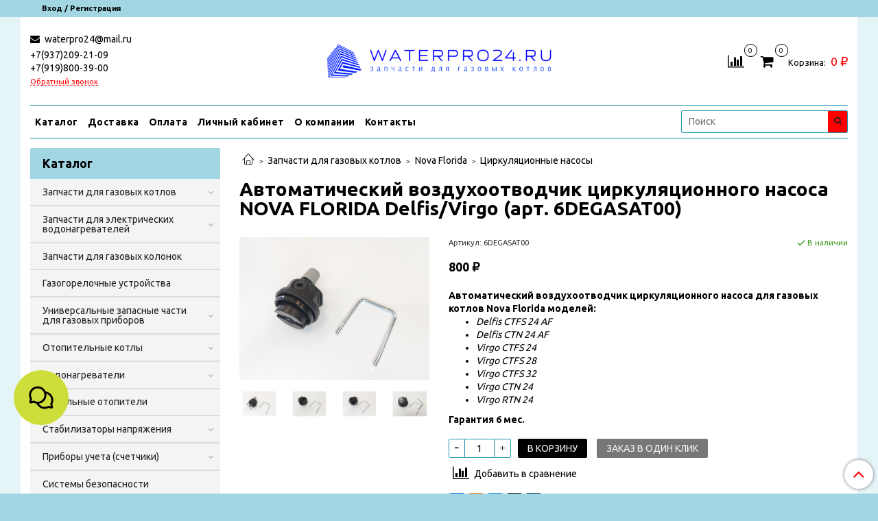

--- FILE ---
content_type: text/html; charset=utf-8
request_url: https://xn--63-mlctgq2a.xn--p1ai/product/avtomaticheskiy-vozduhootvodchik-tsirkulyatsionnogo-nasosa-nova-florida-delfisvirgo-6degasat00
body_size: 42253
content:
<!DOCTYPE html>
<html>
  <head><link media='print' onload='this.media="all"' rel='stylesheet' type='text/css' href='/served_assets/public/jquery.modal-0c2631717f4ce8fa97b5d04757d294c2bf695df1d558678306d782f4bf7b4773.css'><meta data-config="{&quot;product_id&quot;:289882042}" name="page-config" content="" /><meta data-config="{&quot;money_with_currency_format&quot;:{&quot;delimiter&quot;:&quot; &quot;,&quot;separator&quot;:&quot;.&quot;,&quot;format&quot;:&quot;%n %u&quot;,&quot;unit&quot;:&quot;₽&quot;,&quot;show_price_without_cents&quot;:1},&quot;currency_code&quot;:&quot;RUR&quot;,&quot;currency_iso_code&quot;:&quot;RUB&quot;,&quot;default_currency&quot;:{&quot;title&quot;:&quot;Российский рубль&quot;,&quot;code&quot;:&quot;RUR&quot;,&quot;rate&quot;:1.0,&quot;format_string&quot;:&quot;%n %u&quot;,&quot;unit&quot;:&quot;₽&quot;,&quot;price_separator&quot;:&quot;&quot;,&quot;is_default&quot;:true,&quot;price_delimiter&quot;:&quot;&quot;,&quot;show_price_with_delimiter&quot;:true,&quot;show_price_without_cents&quot;:true},&quot;facebook&quot;:{&quot;pixelActive&quot;:false,&quot;currency_code&quot;:&quot;RUB&quot;,&quot;use_variants&quot;:null},&quot;vk&quot;:{&quot;pixel_active&quot;:null,&quot;price_list_id&quot;:null},&quot;new_ya_metrika&quot;:false,&quot;ecommerce_data_container&quot;:&quot;dataLayer&quot;,&quot;common_js_version&quot;:null,&quot;vue_ui_version&quot;:null,&quot;feedback_captcha_enabled&quot;:&quot;1&quot;,&quot;account_id&quot;:1167739,&quot;hide_items_out_of_stock&quot;:false,&quot;forbid_order_over_existing&quot;:true,&quot;minimum_items_price&quot;:null,&quot;enable_comparison&quot;:true,&quot;locale&quot;:&quot;ru&quot;,&quot;client_group&quot;:null,&quot;consent_to_personal_data&quot;:{&quot;active&quot;:true,&quot;obligatory&quot;:false,&quot;description&quot;:&quot;\u003cp style=\&quot;text-align: center;\&quot;\u003e\u003cspan style=\&quot;font-size: 8pt;\&quot;\u003eЯ ознакомлен и согласен с условиями \u003ca href=\&quot;/page/oferta\&quot; target=\&quot;blank\&quot;\u003eоферты и политики конфиденциальности\u003c/a\u003e.\u003c/span\u003e\u003c/p\u003e&quot;},&quot;recaptcha_key&quot;:&quot;6LfXhUEmAAAAAOGNQm5_a2Ach-HWlFKD3Sq7vfFj&quot;,&quot;recaptcha_key_v3&quot;:&quot;6LcZi0EmAAAAAPNov8uGBKSHCvBArp9oO15qAhXa&quot;,&quot;yandex_captcha_key&quot;:&quot;ysc1_ec1ApqrRlTZTXotpTnO8PmXe2ISPHxsd9MO3y0rye822b9d2&quot;,&quot;checkout_float_order_content_block&quot;:false,&quot;available_products_characteristics_ids&quot;:null,&quot;sber_id_app_id&quot;:&quot;5b5a3c11-72e5-4871-8649-4cdbab3ba9a4&quot;,&quot;theme_generation&quot;:2,&quot;quick_checkout_captcha_enabled&quot;:false,&quot;max_order_lines_count&quot;:500,&quot;sber_bnpl_min_amount&quot;:1000,&quot;sber_bnpl_max_amount&quot;:150000,&quot;counter_settings&quot;:{&quot;data_layer_name&quot;:&quot;dataLayer&quot;,&quot;new_counters_setup&quot;:false,&quot;add_to_cart_event&quot;:true,&quot;remove_from_cart_event&quot;:true,&quot;add_to_wishlist_event&quot;:true},&quot;site_setting&quot;:{&quot;show_cart_button&quot;:true,&quot;show_service_button&quot;:false,&quot;show_marketplace_button&quot;:false,&quot;show_quick_checkout_button&quot;:true},&quot;warehouses&quot;:[{&quot;id&quot;:4121805,&quot;title&quot;:&quot;Основной склад&quot;,&quot;array_index&quot;:0}],&quot;captcha_type&quot;:&quot;google&quot;,&quot;human_readable_urls&quot;:false}" name="shop-config" content="" /><meta name='js-evnvironment' content='production' /><meta name='default-locale' content='ru' /><meta name='insales-redefined-api-methods' content="[]" /><script type="text/javascript" src="https://static.insales-cdn.com/assets/static-versioned/v3.72/static/libs/lodash/4.17.21/lodash.min.js"></script>
<!--InsalesCounter -->
<script type="text/javascript">
(function() {
  if (typeof window.__insalesCounterId !== 'undefined') {
    return;
  }

  try {
    Object.defineProperty(window, '__insalesCounterId', {
      value: 1167739,
      writable: true,
      configurable: true
    });
  } catch (e) {
    console.error('InsalesCounter: Failed to define property, using fallback:', e);
    window.__insalesCounterId = 1167739;
  }

  if (typeof window.__insalesCounterId === 'undefined') {
    console.error('InsalesCounter: Failed to set counter ID');
    return;
  }

  let script = document.createElement('script');
  script.async = true;
  script.src = '/javascripts/insales_counter.js?7';
  let firstScript = document.getElementsByTagName('script')[0];
  firstScript.parentNode.insertBefore(script, firstScript);
})();
</script>
<!-- /InsalesCounter -->
    <script type="text/javascript">
      (function() {
          (function() { var d=document; var s = d.createElement('script');
  s.type = 'text/javascript'; s.async = true;
  s.src = '//code-eu1.jivosite.com/widget/HBaujAFuAL'; d.head.appendChild(s); })();

      })();
    </script>

    <!-- meta -->
<meta charset="UTF-8" />



<meta name="keywords" content="Автоматический воздухоотводчик циркуляционного насоса NOVA FLORIDA Delfis/Virgo (арт. 6DEGASAT00) – купить за 800 ₽ | WATERPRO24.RU: Интернет-магазин запчастей для газовых котлов"/>



  



  <title>
    
    
        Автоматический воздухоотводчик циркуляционного насоса NOVA FLORIDA Delfis/Virgo (арт. 6DEGASAT00) – купить за 800 ₽ | WATERPRO24.RU: Интернет-магазин запчастей для газовых котлов
    
  </title>











  <meta name="description" content="Автоматический воздухоотводчик циркуляционного насоса NOVA FLORIDA Delfis/Virgo (арт. 6DEGASAT00) ⭐️ Цена - 800 ₽ 🚚 Быстрая доставка. Описание, характеристики, отзывы. Смотрите все товары в разделе «Циркуляционные насосы». 
"/>







<meta name="yandex-verification" content="5b0239b7d4424359" />
<meta name="robots" content="index,follow" />
<meta http-equiv="X-UA-Compatible" content="IE=edge,chrome=1" />
<meta name="viewport" content="width=device-width, initial-scale=1.0" />
<meta name="SKYPE_TOOLBAR" content="SKYPE_TOOLBAR_PARSER_COMPATIBLE" />










<meta name="handle" content="[]"/ data-current-collection="[]"


>

<style>
  .menu:not(.insales-menu--loaded) {
    display: flex;
    list-style: none;
    margin-left: 0;
    padding-left: 0;
    box-shadow: none;
    width: auto;
    background: transparent;
    flex-direction: row;
    flex-wrap: wrap;
  }

  .menu:not(.insales-menu--loaded) .menu-link {
    display: block;
  }

  .menu:not(.insales-menu--loaded) .menu,
  .menu:not(.insales-menu--loaded) .menu-marker,
  .menu:not(.insales-menu--loaded) .menu-icon {
    display: none;
  }
</style>







<!-- canonical url-->

  <link rel="canonical" href="https://котел63.рф/product/avtomaticheskiy-vozduhootvodchik-tsirkulyatsionnogo-nasosa-nova-florida-delfisvirgo-6degasat00"/>


<!-- rss feed-->



<!-- Продукт -->
    <meta property="og:title" content="Автоматический воздухоотводчик циркуляционного насоса NOVA FLORIDA Delfis/Virgo (арт. 6DEGASAT00)" />
    <meta property="og:type" content="website" />
    <meta property="og:url" content="https://котел63.рф/product/avtomaticheskiy-vozduhootvodchik-tsirkulyatsionnogo-nasosa-nova-florida-delfisvirgo-6degasat00" />

    
      <meta property="og:image" content="https://static.insales-cdn.com/images/products/1/5969/716265297/002007_1.jpg" />
    






<!-- icons-->
<link rel="icon" type="image/x-icon" sizes="16x16" href="https://static.insales-cdn.com/assets/1/4994/1872770/1761666724/favicon.ico" />
<link rel="stylesheet" type="text/css"  href="https://static.insales-cdn.com/assets/1/4994/1872770/1761666724/jquery.fancybox.min.css" />



<meta data-config="{&quot;feedback_captcha_enabled&quot;: 1 }" name="theme-settings" content="">
<meta name="yandex-verification" content="8113b136bf79ba07" />
<meta name="google-site-verification" content="prZCklbR81DpOapocpUi58z8Wre7ty7sJ_tgygldSB4" />
<!-- Google Tag Manager -->
<script>(function(w,d,s,l,i){w[l]=w[l]||[];w[l].push({'gtm.start':
new Date().getTime(),event:'gtm.js'});var f=d.getElementsByTagName(s)[0],
j=d.createElement(s),dl=l!='dataLayer'?'&l='+l:'';j.async=true;j.src=
'https://www.googletagmanager.com/gtm.js?id='+i+dl;f.parentNode.insertBefore(j,f);
})(window,document,'script','dataLayer','GTM-5BGLJZ2');</script>
<!-- End Google Tag Manager -->
    <script src="https://static.insales-cdn.com/assets/1/4994/1872770/1761666724/jquery.min.js"></script>
    <script type="text/javascript" src="https://static.insales-cdn.com/assets/common-js/common.v2.25.28.js"></script>
    
  
  <link href="//fonts.googleapis.com/css?family=Ubuntu:300,400,700&subset=cyrillic,latin" rel="stylesheet" />




<link href="//maxcdn.bootstrapcdn.com/font-awesome/4.7.0/css/font-awesome.min.css" rel="stylesheet" />


<link href="https://static.insales-cdn.com/assets/1/4994/1872770/1761666724/theme.css" rel="stylesheet" type="text/css" />

  <meta name='product-id' content='289882042' />
</head>
  <body class="fhg-body" data-multi-lang="false">

    <div class="body-wrapper">

      <noscript>
<div class="njs-alert-overlay">
  <div class="njs-alert-wrapper">
    <div class="njs-alert">
      <p>Включите в вашем браузере JavaScript!</p>
    </div>
  </div>
</div>
</noscript>


      <div class="top-panel-wrapper">
        <div class="container">
          <div class="top-panel row js-top-panel-fixed">
  <div class="top-menu-wrapper hidden-sm">
    <a class="client-account-link" href="/client_account/login">
      
        <span>Вход / Регистрация</span>
      
    </a>
  </div>
  <div class="top-menu-wrapper cell- hidden shown-sm">
    <button type="button" class="top-panel-open-sidebar button js-open-sidebar"></button>
  </div>

  <div class="top-menu-icons-block collapse-block hide show-sm cell-">
    <div class="contacts-top-menu hidden shown-sm">
    

      <button type="button" class="contacts-icon js-open-contacts"></button>

    
      <div class="contacts-top-menu-block cell-12 hidden">
        <div class="header-block js-contacts-header cell- ">


          <div class="email text-left ">
            
                <a href="mailto:waterpro24@mail.ru" class="contact-link email">
                   waterpro24@mail.ru
                </a>
              
          </div>

          <div class="phone text-left ">
            
                <span class="">
                  <p>+7(937)209-21-09</p>
<p>+7(919)800-39-00</p>
                </span>
                <a class="backcall-toggle backcall-toggle-block js-backcall-toggle">Обратный звонок</a>
            
          </div>

        </div>

      </div>
    </div>

    <div class="hidden shown-sm">
      <button type="button" class="top-panel-open-search button js-open-search-panel shown-sm"></button>
    </div>

    
      <div class="compares-widget is-top-panel cell- hidden shown-sm">
        <a href="/compares" class="compares-widget-link"  title="Сравнение">
          <span class="compare-widget-caption is-top-panel">
            <span class="compare-widget-icon-header"></span>
            <span class="compares-widget-count is-top-panel js-compares-widget-count"></span>
          </span>
        </a>
      </div>
    

    <div class="shopcart-widget-wrapper is-top-panel cell-  hidden shown-sm">
      
<div class="shopcart-widget is-top-panel ">
  <a href="/cart_items " title="Корзина" class="shopcart-widget-link ">
    <span class="shopcart-widget-icon">
        <span class="shopcart-widget-count js-shopcart-widget-count is-top-panel" ></span>
    </span>
    <span class="shopcart-widget-data">
      <span class="shopcart-widget-caption">
      Корзина
      </span>

      <span class="shopcart-widget-amount js-shopcart-widget-amount hidden-md"></span>
    </span>
  </a>

</div>




    </div>
  </div>

  <div class="block-top-panel hidden-sm" >
    
  </div>

</div>

        </div>
      </div>

      <div class="container header-wrapper">
        <header class="header">
  <div class="header-inner row flex-between flex-center-sm flex-middle ">
    <div class="left-blocks cell-">
      <div class="left-blocks-inner row flex-middle">

        <div class="header-block js-contacts-header cell-4 hidden-sm ">

          <div class="email text-left hidden-sm">
            
                <a href="mailto:waterpro24@mail.ru" class="contact-link email"> waterpro24@mail.ru</a>
              
          </div>
          <div class="phone text-left text-center-sm hidden-sm">
            
                <span class="editor">
                  <p>+7(937)209-21-09</p>
<p>+7(919)800-39-00</p>
                </span>
                <a class="backcall-toggle backcall-toggle-block js-backcall-toggle">Обратный звонок</a>
            
          </div>


        </div>

        <div class="logotype-wrapper cell-4 cell-7-md cell-12-sm ">
          <div class="logotype text-center-sm">
            
            <a title="WATERPRO24.RU: Интернет-магазин запчастей для газовых котлов" href="/" class="logotype-link">
              
                <img src="https://static.insales-cdn.com/assets/1/4994/1872770/1761666724/logotype.jpg" class="logotype-image" alt="WATERPRO24.RU: Интернет-магазин запчастей для газовых котлов" title="WATERPRO24.RU: Интернет-магазин запчастей для газовых котлов" />
              
            </a>
          </div>
        </div>

          <div class="header-info header-block hidden-sm cell-4 cell-7-md cell-12-sm">
            <div class="header-block header-compare">

              
                <div class="compares-widget  ">
                  <a href="/compares" class="compares-widget-link" title="Сравнение">
                    <span class="compare-widget-caption ">
                      <span class="compare-widget-icon-header"></span>
                      <span class="compares-widget-count js-compares-widget-count"></span>
                    </span>
                  </a>
                </div>
              

              <div class="shopcart-widget-wrapper  hidden-sm">
                <div class="shopcart-widget in-header">
                  <a href="/cart_items " title="Корзина" class="shopcart-widget-link ">
                    <span class="shopcart-widget-icon">
                        <span class="shopcart-widget-count js-shopcart-widget-count" data-cart-item-count></span>
                    </span>
                    <span class="shopcart-widget-data">
                      <span class="shopcart-widget-caption">
                      Корзина:
                      </span>

                      <span class="shopcart-widget-amount hidden-sm" data-cart-total-price></span>
                    </span>
                  </a>

                    <div class="cart-widget-dropdown hidden hidden-sm">
                      <form action="" method="post" class="shopping-cart js-cart-widget-empty" >
                        <div class="cart-body">
                          <div class="cart-list js-cart-dropdown">

                          </div>
                        </div>

                        <div class="cart-footer row flex-between ">

                          <div class=" cart-block-checkout is-cart-dropdown">
                            <div class="cart-total js-shopcart-total-summ"></div>

                            <a class="cart-checkout button is-primary is-cart-dropdown" href="/cart_items">
                              <span class="button-text">
                                Оформить
                              </span>
                            </a>
                          </div>

                        </div>
                        <input type="hidden" name="_method" value="put">
                        <input type="hidden" name="make_order" value="">
                        <input type="hidden" name="lang" value="ru"/>

                      </form>

                      <div class="notice notice-info text-center js-cart-empty" >
                        Ваша корзина пуста
                      </div>

                      
                    </div>
                  </div>
              </div>
            </div>
          </div>

      </div>
    </div>


  </div>

  <div class="main-menu-wrapper hidden-sm">
      








  <ul class="main-menu menu level-1" data-menu-id="main-menu">
    

      

      <li class="main-menu-item menu-item">
        <div class="main-menu-item-controls menu-item-controls">
          

          <a href="/collection/all" class="main-menu-link menu-link" data-menu-link-source="menu" data-menu-link-current="no">
            Каталог
          </a>
        </div>
      </li>

    

      

      <li class="main-menu-item menu-item">
        <div class="main-menu-item-controls menu-item-controls">
          

          <a href="/page/delivery" class="main-menu-link menu-link" data-menu-link-source="menu" data-menu-link-current="no">
            Доставка
          </a>
        </div>
      </li>

    

      

      <li class="main-menu-item menu-item">
        <div class="main-menu-item-controls menu-item-controls">
          

          <a href="/page/payment" class="main-menu-link menu-link" data-menu-link-source="menu" data-menu-link-current="no">
            Оплата
          </a>
        </div>
      </li>

    

      

      <li class="main-menu-item menu-item">
        <div class="main-menu-item-controls menu-item-controls">
          

          <a href="/client_account/login" class="main-menu-link menu-link" data-menu-link-source="menu" data-menu-link-current="no">
            Личный кабинет
          </a>
        </div>
      </li>

    

      

      <li class="main-menu-item menu-item">
        <div class="main-menu-item-controls menu-item-controls">
          

          <a href="/page/about-us" class="main-menu-link menu-link" data-menu-link-source="menu" data-menu-link-current="no">
            О компании
          </a>
        </div>
      </li>

    

      

      <li class="main-menu-item menu-item">
        <div class="main-menu-item-controls menu-item-controls">
          

          <a href="/page/contacts" class="main-menu-link menu-link" data-menu-link-source="menu" data-menu-link-current="no">
            Контакты
          </a>
        </div>
      </li>

    
  </ul>

  










        <form class="search-widget in-header " action="/search" method="get">
  <input type="text"
          name="q"
          class="search-widget-field"
          value=""
          placeholder="Поиск"
  >

</input>
<button type="submit" class="search-widget-button button is-widget-submit">
  
</button>

  

</form>



  </div>
</header>


<script type="text/javascript">
(function(){
    var _backcallForm = {
      form: {
        classes: 'is-backcall',
      },
      fields: [
        {
          title: 'Имя',
          name: 'content',
          required: true,
          type: "hidden",
          value: "Сообщение отправлено через форму 'Обратный звонок'"
        },
        {
          type: 'hidden',
          name: 'subject',
          value: 'Обратный звонок'
        },
        {
          title: 'Имя',
          name: 'from',
          required: true,
          type: "hidden",
          value: "waterpro24@mail.ru"
        },
        {
          title: 'Имя',
          name: 'name'
        },
        {
          title: 'Телефон',
          name: 'phone',
          required: true
        },
        
        {
          title: 'Капча',
          type: 'captcha',
          required: true,
        }
        
      ],

      sendTo: Shop.sendMessage,
      onValid: function () {},
    };

  $(document).on('click', '.js-backcall-toggle', function (event) {
    event.preventDefault();

    alertify.modal({
      formDefination: _backcallForm
    }).set('title', 'Обратный звонок' );
  });
}());

</script>



      </div>

      <div class="content-wrapper container fhg-content">
        
        

        


        

        

        

        <div class="row product-wrapper">
          <div class="product cell-9 cell-8-md cell-12-sm">
            


<div class="breadcrumb-wrapper">

  <ul class="breadcrumb">

    <li class="breadcrumb-item home">
      <a class="breadcrumb-link home-icon" title="Главная" href="/">

      </a>
    </li>

    
      
      

      
      
        

        

        
      
        

        
          <li class="breadcrumb-item" data-breadcrumbs="2">
            <a class="breadcrumb-link" title="Запчасти для газовых котлов" href="/collection/zapchasti-dlya-gazovyh-kotlov">Запчасти для газовых котлов</a>
          </li>
          
            <li class="breadcrumb-item button-breadcrumb">
              <button class="button is-primary hidden-breadcrumbs js-hidden-bread" > - </button>
            </li>
          
        

        
      
        

        
          <li class="breadcrumb-item" data-breadcrumbs="3">
            <a class="breadcrumb-link" title="Nova Florida" href="/collection/nova-florida">Nova Florida</a>
          </li>
          
        

        
      
        

        
          <li class="breadcrumb-item" data-breadcrumbs="4">
            <a class="breadcrumb-link" title="Циркуляционные насосы" href="/collection/tsirkulyatsionnye-nasosy-c29408">Циркуляционные насосы</a>
          </li>
          
        

        
      

    

  </ul>

</div>






<div class="page-headding-wrapper">
  <h1 class="page-headding">
    
      Автоматический воздухоотводчик циркуляционного насоса NOVA FLORIDA Delfis/Virgo (арт. 6DEGASAT00)

    
  </h1>
</div><!-- /.page_headding -->

<div class="row">

  <div class="product-gallery-wrapper cell-4 cell-6-md cell-12-sm">
    



















    

<div class="product-gallery">
  <div class="gallery-main-wrapper">
    

    <a href="https://static.insales-cdn.com/images/products/1/5969/716265297/002007_1.jpg" class="image-wrapper"  id="gallery"  title="Автоматический воздухоотводчик циркуляционного насоса NOVA FLORIDA Delfis/Virgo (арт. 6DEGASAT00)" data-gallery-count="1">
      <img src="https://static.insales-cdn.com/images/products/1/5969/716265297/large_002007_1.jpg" alt="Автоматический воздухоотводчик циркуляционного насоса NOVA FLORIDA Delfis/Virgo (арт. 6DEGASAT00)" title="Автоматический воздухоотводчик циркуляционного насоса NOVA FLORIDA Delfis/Virgo (арт. 6DEGASAT00)" class="slide-image" >
    </a>
  </div>
  <!-- Для тыкалок js -->
  
    <div class="gallery-thumbs-wrapper  hidden-sm">
      <div class="gallery-thumbs" data-slider="gallery-thumbs">
        
          <div class="product-slider-controls above-gallery" data-slider-controls>
            <button class="product-slider-prev" data-slider-prev></button>
            <button class="product-slider-next" data-slider-next></button>
          </div>
        

        
          <div data-slider-slide >
            
            <a class="slide-inner image-container is-square js-copy-src"   href="https://static.insales-cdn.com/images/products/1/5969/716265297/002007_1.jpg" data-gallery-count="1" data-image-large="https://static.insales-cdn.com/images/products/1/5969/716265297/large_002007_1.jpg"  title="Автоматический воздухоотводчик циркуляционного насоса NOVA FLORIDA Delfis/Virgo (арт. 6DEGASAT00)" >
              <img src="https://static.insales-cdn.com/images/products/1/5969/716265297/medium_002007_1.jpg" class="slide-image" alt="Автоматический воздухоотводчик циркуляционного насоса NOVA FLORIDA Delfis/Virgo (арт. 6DEGASAT00)" title="Автоматический воздухоотводчик циркуляционного насоса NOVA FLORIDA Delfis/Virgo (арт. 6DEGASAT00)" >
            </a>
          </div>
        
          <div data-slider-slide >
            
            <a class="slide-inner image-container is-square js-copy-src"   href="https://static.insales-cdn.com/images/products/1/5970/716265298/002007_2.jpg" data-gallery-count="2" data-image-large="https://static.insales-cdn.com/images/products/1/5970/716265298/large_002007_2.jpg"  title="Автоматический воздухоотводчик циркуляционного насоса NOVA FLORIDA Delfis/Virgo (арт. 6DEGASAT00)" >
              <img src="https://static.insales-cdn.com/images/products/1/5970/716265298/medium_002007_2.jpg" class="slide-image" alt="Автоматический воздухоотводчик циркуляционного насоса NOVA FLORIDA Delfis/Virgo (арт. 6DEGASAT00)" title="Автоматический воздухоотводчик циркуляционного насоса NOVA FLORIDA Delfis/Virgo (арт. 6DEGASAT00)" >
            </a>
          </div>
        
          <div data-slider-slide >
            
            <a class="slide-inner image-container is-square js-copy-src"   href="https://static.insales-cdn.com/images/products/1/5971/716265299/002007_3.jpg" data-gallery-count="3" data-image-large="https://static.insales-cdn.com/images/products/1/5971/716265299/large_002007_3.jpg"  title="Автоматический воздухоотводчик циркуляционного насоса NOVA FLORIDA Delfis/Virgo (арт. 6DEGASAT00)" >
              <img src="https://static.insales-cdn.com/images/products/1/5971/716265299/medium_002007_3.jpg" class="slide-image" alt="Автоматический воздухоотводчик циркуляционного насоса NOVA FLORIDA Delfis/Virgo (арт. 6DEGASAT00)" title="Автоматический воздухоотводчик циркуляционного насоса NOVA FLORIDA Delfis/Virgo (арт. 6DEGASAT00)" >
            </a>
          </div>
        
          <div data-slider-slide >
            
            <a class="slide-inner image-container is-square js-copy-src"   href="https://static.insales-cdn.com/images/products/1/5972/716265300/002007_4.jpg" data-gallery-count="4" data-image-large="https://static.insales-cdn.com/images/products/1/5972/716265300/large_002007_4.jpg"  title="Автоматический воздухоотводчик циркуляционного насоса NOVA FLORIDA Delfis/Virgo (арт. 6DEGASAT00)" >
              <img src="https://static.insales-cdn.com/images/products/1/5972/716265300/medium_002007_4.jpg" class="slide-image" alt="Автоматический воздухоотводчик циркуляционного насоса NOVA FLORIDA Delfis/Virgo (арт. 6DEGASAT00)" title="Автоматический воздухоотводчик циркуляционного насоса NOVA FLORIDA Delfis/Virgo (арт. 6DEGASAT00)" >
            </a>
          </div>
        
      </div>
    </div>
  

<!-- Для планшетов -->
  
    <div class="gallery-thumbs-wrapper mobile-wrapper hidden shown-sm">
      <div class="gallery-thumbs" data-slider="gallery-thumbs-mobile">
        
          <div class="product-slider-controls gallery-controls" data-slider-controls>
            <button class="product-slider-prev" data-slider-prev></button>
            <button class="product-slider-next" data-slider-next></button>
          </div>
        

        
          <div data-slider-slide >
            
            <a class="slide-inner image-container"
                data-fancybox="gallery"
                href="https://static.insales-cdn.com/images/products/1/5969/716265297/002007_1.jpg"
                title="Автоматический воздухоотводчик циркуляционного насоса NOVA FLORIDA Delfis/Virgo (арт. 6DEGASAT00)"
                data-caption="Автоматический воздухоотводчик циркуляционного насоса NOVA FLORIDA Delfis/Virgo (арт. 6DEGASAT00)"
                data-slide-number="1"
            >
              <img src="https://static.insales-cdn.com/images/products/1/5969/716265297/large_002007_1.jpg"
                class="slide-image"
              >
            </a>
          </div>
        
          <div data-slider-slide >
            
            <a class="slide-inner image-container"
                data-fancybox="gallery"
                href="https://static.insales-cdn.com/images/products/1/5970/716265298/002007_2.jpg"
                title="Автоматический воздухоотводчик циркуляционного насоса NOVA FLORIDA Delfis/Virgo (арт. 6DEGASAT00)"
                data-caption="Автоматический воздухоотводчик циркуляционного насоса NOVA FLORIDA Delfis/Virgo (арт. 6DEGASAT00)"
                data-slide-number="2"
            >
              <img src="https://static.insales-cdn.com/images/products/1/5970/716265298/large_002007_2.jpg"
                class="slide-image"
              >
            </a>
          </div>
        
          <div data-slider-slide >
            
            <a class="slide-inner image-container"
                data-fancybox="gallery"
                href="https://static.insales-cdn.com/images/products/1/5971/716265299/002007_3.jpg"
                title="Автоматический воздухоотводчик циркуляционного насоса NOVA FLORIDA Delfis/Virgo (арт. 6DEGASAT00)"
                data-caption="Автоматический воздухоотводчик циркуляционного насоса NOVA FLORIDA Delfis/Virgo (арт. 6DEGASAT00)"
                data-slide-number="3"
            >
              <img src="https://static.insales-cdn.com/images/products/1/5971/716265299/large_002007_3.jpg"
                class="slide-image"
              >
            </a>
          </div>
        
          <div data-slider-slide >
            
            <a class="slide-inner image-container"
                data-fancybox="gallery"
                href="https://static.insales-cdn.com/images/products/1/5972/716265300/002007_4.jpg"
                title="Автоматический воздухоотводчик циркуляционного насоса NOVA FLORIDA Delfis/Virgo (арт. 6DEGASAT00)"
                data-caption="Автоматический воздухоотводчик циркуляционного насоса NOVA FLORIDA Delfis/Virgo (арт. 6DEGASAT00)"
                data-slide-number="4"
            >
              <img src="https://static.insales-cdn.com/images/products/1/5972/716265300/large_002007_4.jpg"
                class="slide-image"
              >
            </a>
          </div>
        

      </div>
    </div>

  

</div>





  </div>

  <div class="cell-8 cell-6-md cell-12-sm" data-product-id="289882042" data-main-form data-product-json="{&quot;id&quot;:289882042,&quot;url&quot;:&quot;/product/avtomaticheskiy-vozduhootvodchik-tsirkulyatsionnogo-nasosa-nova-florida-delfisvirgo-6degasat00&quot;,&quot;title&quot;:&quot;Автоматический воздухоотводчик циркуляционного насоса NOVA FLORIDA Delfis/Virgo (арт. 6DEGASAT00)&quot;,&quot;short_description&quot;:&quot;\u003cp\u003e\u003cstrong\u003eАвтоматический воздухоотводчик циркуляционного насоса для газовых котлов Nova Florida моделей:\u003c/strong\u003e\u003c/p\u003e\r\n\u003cul\u003e\r\n\u003cli\u003e\u003cem\u003e Delfis CTFS 24 AF \u003c/em\u003e\u003c/li\u003e\r\n\u003cli\u003e\u003cem\u003eDelfis CTN 24 AF \u003c/em\u003e\u003c/li\u003e\r\n\u003cli\u003e\u003cem\u003eVirgo CTFS 24 \u003c/em\u003e\u003c/li\u003e\r\n\u003cli\u003e\u003cem\u003eVirgo CTFS 28 \u003c/em\u003e\u003c/li\u003e\r\n\u003cli\u003e\u003cem\u003eVirgo CTFS 32 \u003c/em\u003e\u003c/li\u003e\r\n\u003cli\u003e\u003cem\u003eVirgo CTN 24 \u003c/em\u003e\u003c/li\u003e\r\n\u003cli\u003e\u003cem\u003eVirgo RTN 24 \u003c/em\u003e\u003c/li\u003e\r\n\u003c/ul\u003e\r\n\u003cp\u003e\u003cstrong\u003eГарантия 6 мес.\u003c/strong\u003e\u003c/p\u003e&quot;,&quot;available&quot;:true,&quot;unit&quot;:&quot;pce&quot;,&quot;permalink&quot;:&quot;avtomaticheskiy-vozduhootvodchik-tsirkulyatsionnogo-nasosa-nova-florida-delfisvirgo-6degasat00&quot;,&quot;images&quot;:[{&quot;id&quot;:716265297,&quot;product_id&quot;:289882042,&quot;external_id&quot;:null,&quot;position&quot;:1,&quot;created_at&quot;:&quot;2023-06-21T17:42:02.000+04:00&quot;,&quot;image_processing&quot;:false,&quot;title&quot;:null,&quot;url&quot;:&quot;https://static.insales-cdn.com/images/products/1/5969/716265297/thumb_002007_1.jpg&quot;,&quot;original_url&quot;:&quot;https://static.insales-cdn.com/images/products/1/5969/716265297/002007_1.jpg&quot;,&quot;medium_url&quot;:&quot;https://static.insales-cdn.com/images/products/1/5969/716265297/medium_002007_1.jpg&quot;,&quot;small_url&quot;:&quot;https://static.insales-cdn.com/images/products/1/5969/716265297/micro_002007_1.jpg&quot;,&quot;thumb_url&quot;:&quot;https://static.insales-cdn.com/images/products/1/5969/716265297/thumb_002007_1.jpg&quot;,&quot;compact_url&quot;:&quot;https://static.insales-cdn.com/images/products/1/5969/716265297/compact_002007_1.jpg&quot;,&quot;large_url&quot;:&quot;https://static.insales-cdn.com/images/products/1/5969/716265297/large_002007_1.jpg&quot;,&quot;filename&quot;:&quot;002007_1.jpg&quot;,&quot;image_content_type&quot;:&quot;image/jpeg&quot;},{&quot;id&quot;:716265298,&quot;product_id&quot;:289882042,&quot;external_id&quot;:null,&quot;position&quot;:2,&quot;created_at&quot;:&quot;2023-06-21T17:42:02.000+04:00&quot;,&quot;image_processing&quot;:false,&quot;title&quot;:null,&quot;url&quot;:&quot;https://static.insales-cdn.com/images/products/1/5970/716265298/thumb_002007_2.jpg&quot;,&quot;original_url&quot;:&quot;https://static.insales-cdn.com/images/products/1/5970/716265298/002007_2.jpg&quot;,&quot;medium_url&quot;:&quot;https://static.insales-cdn.com/images/products/1/5970/716265298/medium_002007_2.jpg&quot;,&quot;small_url&quot;:&quot;https://static.insales-cdn.com/images/products/1/5970/716265298/micro_002007_2.jpg&quot;,&quot;thumb_url&quot;:&quot;https://static.insales-cdn.com/images/products/1/5970/716265298/thumb_002007_2.jpg&quot;,&quot;compact_url&quot;:&quot;https://static.insales-cdn.com/images/products/1/5970/716265298/compact_002007_2.jpg&quot;,&quot;large_url&quot;:&quot;https://static.insales-cdn.com/images/products/1/5970/716265298/large_002007_2.jpg&quot;,&quot;filename&quot;:&quot;002007_2.jpg&quot;,&quot;image_content_type&quot;:&quot;image/jpeg&quot;},{&quot;id&quot;:716265299,&quot;product_id&quot;:289882042,&quot;external_id&quot;:null,&quot;position&quot;:3,&quot;created_at&quot;:&quot;2023-06-21T17:42:02.000+04:00&quot;,&quot;image_processing&quot;:false,&quot;title&quot;:null,&quot;url&quot;:&quot;https://static.insales-cdn.com/images/products/1/5971/716265299/thumb_002007_3.jpg&quot;,&quot;original_url&quot;:&quot;https://static.insales-cdn.com/images/products/1/5971/716265299/002007_3.jpg&quot;,&quot;medium_url&quot;:&quot;https://static.insales-cdn.com/images/products/1/5971/716265299/medium_002007_3.jpg&quot;,&quot;small_url&quot;:&quot;https://static.insales-cdn.com/images/products/1/5971/716265299/micro_002007_3.jpg&quot;,&quot;thumb_url&quot;:&quot;https://static.insales-cdn.com/images/products/1/5971/716265299/thumb_002007_3.jpg&quot;,&quot;compact_url&quot;:&quot;https://static.insales-cdn.com/images/products/1/5971/716265299/compact_002007_3.jpg&quot;,&quot;large_url&quot;:&quot;https://static.insales-cdn.com/images/products/1/5971/716265299/large_002007_3.jpg&quot;,&quot;filename&quot;:&quot;002007_3.jpg&quot;,&quot;image_content_type&quot;:&quot;image/jpeg&quot;},{&quot;id&quot;:716265300,&quot;product_id&quot;:289882042,&quot;external_id&quot;:null,&quot;position&quot;:4,&quot;created_at&quot;:&quot;2023-06-21T17:42:02.000+04:00&quot;,&quot;image_processing&quot;:false,&quot;title&quot;:null,&quot;url&quot;:&quot;https://static.insales-cdn.com/images/products/1/5972/716265300/thumb_002007_4.jpg&quot;,&quot;original_url&quot;:&quot;https://static.insales-cdn.com/images/products/1/5972/716265300/002007_4.jpg&quot;,&quot;medium_url&quot;:&quot;https://static.insales-cdn.com/images/products/1/5972/716265300/medium_002007_4.jpg&quot;,&quot;small_url&quot;:&quot;https://static.insales-cdn.com/images/products/1/5972/716265300/micro_002007_4.jpg&quot;,&quot;thumb_url&quot;:&quot;https://static.insales-cdn.com/images/products/1/5972/716265300/thumb_002007_4.jpg&quot;,&quot;compact_url&quot;:&quot;https://static.insales-cdn.com/images/products/1/5972/716265300/compact_002007_4.jpg&quot;,&quot;large_url&quot;:&quot;https://static.insales-cdn.com/images/products/1/5972/716265300/large_002007_4.jpg&quot;,&quot;filename&quot;:&quot;002007_4.jpg&quot;,&quot;image_content_type&quot;:&quot;image/jpeg&quot;}],&quot;first_image&quot;:{&quot;id&quot;:716265297,&quot;product_id&quot;:289882042,&quot;external_id&quot;:null,&quot;position&quot;:1,&quot;created_at&quot;:&quot;2023-06-21T17:42:02.000+04:00&quot;,&quot;image_processing&quot;:false,&quot;title&quot;:null,&quot;url&quot;:&quot;https://static.insales-cdn.com/images/products/1/5969/716265297/thumb_002007_1.jpg&quot;,&quot;original_url&quot;:&quot;https://static.insales-cdn.com/images/products/1/5969/716265297/002007_1.jpg&quot;,&quot;medium_url&quot;:&quot;https://static.insales-cdn.com/images/products/1/5969/716265297/medium_002007_1.jpg&quot;,&quot;small_url&quot;:&quot;https://static.insales-cdn.com/images/products/1/5969/716265297/micro_002007_1.jpg&quot;,&quot;thumb_url&quot;:&quot;https://static.insales-cdn.com/images/products/1/5969/716265297/thumb_002007_1.jpg&quot;,&quot;compact_url&quot;:&quot;https://static.insales-cdn.com/images/products/1/5969/716265297/compact_002007_1.jpg&quot;,&quot;large_url&quot;:&quot;https://static.insales-cdn.com/images/products/1/5969/716265297/large_002007_1.jpg&quot;,&quot;filename&quot;:&quot;002007_1.jpg&quot;,&quot;image_content_type&quot;:&quot;image/jpeg&quot;},&quot;category_id&quot;:23741078,&quot;canonical_url_collection_id&quot;:20767069,&quot;price_kinds&quot;:[],&quot;price_min&quot;:&quot;800.0&quot;,&quot;price_max&quot;:&quot;800.0&quot;,&quot;bundle&quot;:null,&quot;updated_at&quot;:&quot;2025-12-30T08:37:46.000+04:00&quot;,&quot;video_links&quot;:[],&quot;reviews_average_rating_cached&quot;:null,&quot;reviews_count_cached&quot;:null,&quot;sber_bnpl_price&quot;:200,&quot;sber_bnpl_price3&quot;:1863,&quot;option_names&quot;:[],&quot;properties&quot;:[{&quot;id&quot;:35914024,&quot;position&quot;:8,&quot;backoffice&quot;:false,&quot;is_hidden&quot;:false,&quot;is_navigational&quot;:true,&quot;permalink&quot;:&quot;tip-tovara&quot;,&quot;title&quot;:&quot;Тип комплектующего&quot;},{&quot;id&quot;:35914025,&quot;position&quot;:9,&quot;backoffice&quot;:false,&quot;is_hidden&quot;:false,&quot;is_navigational&quot;:true,&quot;permalink&quot;:&quot;brand&quot;,&quot;title&quot;:&quot;Бренд&quot;},{&quot;id&quot;:35914026,&quot;position&quot;:10,&quot;backoffice&quot;:false,&quot;is_hidden&quot;:false,&quot;is_navigational&quot;:true,&quot;permalink&quot;:&quot;strana-proizvodstva&quot;,&quot;title&quot;:&quot;Страна производства&quot;},{&quot;id&quot;:35933110,&quot;position&quot;:16,&quot;backoffice&quot;:false,&quot;is_hidden&quot;:false,&quot;is_navigational&quot;:true,&quot;permalink&quot;:&quot;sostoyanie&quot;,&quot;title&quot;:&quot;Состояние&quot;},{&quot;id&quot;:35933111,&quot;position&quot;:17,&quot;backoffice&quot;:false,&quot;is_hidden&quot;:false,&quot;is_navigational&quot;:true,&quot;permalink&quot;:&quot;tip-montazha&quot;,&quot;title&quot;:&quot;Тип монтажа&quot;},{&quot;id&quot;:41015556,&quot;position&quot;:95,&quot;backoffice&quot;:false,&quot;is_hidden&quot;:false,&quot;is_navigational&quot;:true,&quot;permalink&quot;:&quot;garantiynyy-srok&quot;,&quot;title&quot;:&quot;Гарантийный срок&quot;},{&quot;id&quot;:43075102,&quot;position&quot;:105,&quot;backoffice&quot;:false,&quot;is_hidden&quot;:false,&quot;is_navigational&quot;:true,&quot;permalink&quot;:&quot;proizvoditel&quot;,&quot;title&quot;:&quot;Производитель&quot;},{&quot;id&quot;:58027549,&quot;position&quot;:123,&quot;backoffice&quot;:false,&quot;is_hidden&quot;:false,&quot;is_navigational&quot;:true,&quot;permalink&quot;:&quot;tn-ved-kody-eaes&quot;,&quot;title&quot;:&quot;ТН ВЭД коды ЕАЭС&quot;},{&quot;id&quot;:-1,&quot;position&quot;:1000000,&quot;backoffice&quot;:false,&quot;is_hidden&quot;:true,&quot;is_navigational&quot;:false,&quot;permalink&quot;:&quot;kategoriya-yandeks-marketa&quot;,&quot;title&quot;:&quot;Категория Яндекс Маркета&quot;},{&quot;id&quot;:-5,&quot;position&quot;:1000004,&quot;backoffice&quot;:false,&quot;is_hidden&quot;:true,&quot;is_navigational&quot;:false,&quot;permalink&quot;:&quot;kategoriya-tovara-v-wildberries-2&quot;,&quot;title&quot;:&quot;Категория товара в Wildberries&quot;},{&quot;id&quot;:-6,&quot;position&quot;:1000005,&quot;backoffice&quot;:false,&quot;is_hidden&quot;:true,&quot;is_navigational&quot;:false,&quot;permalink&quot;:&quot;kategoriya-tovara-v-vk&quot;,&quot;title&quot;:&quot;Категория товара в VK&quot;},{&quot;id&quot;:-7,&quot;position&quot;:1000006,&quot;backoffice&quot;:false,&quot;is_hidden&quot;:true,&quot;is_navigational&quot;:false,&quot;permalink&quot;:&quot;novye-kategorii-tovara-v-ozon&quot;,&quot;title&quot;:&quot;Категория товара в OZON&quot;}],&quot;characteristics&quot;:[{&quot;id&quot;:197951840,&quot;property_id&quot;:41015556,&quot;position&quot;:1,&quot;title&quot;:&quot;6 месяцев&quot;,&quot;permalink&quot;:&quot;6-mesyatsev&quot;},{&quot;id&quot;:56473906,&quot;property_id&quot;:-1,&quot;position&quot;:6913,&quot;title&quot;:&quot;Все товары/Строительство и ремонт/Отопление и вентиляция/Отопительные котлы&quot;,&quot;permalink&quot;:&quot;vse-tovarystroitelstvo-i-remontotoplenie-i-ventilyatsiyaotopitelnye-kotly&quot;},{&quot;id&quot;:118422324,&quot;property_id&quot;:-5,&quot;position&quot;:127,&quot;title&quot;:&quot;Аксессуары для котлов отопления&quot;,&quot;permalink&quot;:&quot;aksessuary-dlya-kotlov-otopleniya&quot;},{&quot;id&quot;:143072110,&quot;property_id&quot;:35933111,&quot;position&quot;:2,&quot;title&quot;:&quot;Клипса&quot;,&quot;permalink&quot;:&quot;klipsa&quot;},{&quot;id&quot;:143068922,&quot;property_id&quot;:35933110,&quot;position&quot;:1,&quot;title&quot;:&quot;Новое&quot;,&quot;permalink&quot;:&quot;novoe&quot;},{&quot;id&quot;:235718876,&quot;property_id&quot;:-7,&quot;position&quot;:8333,&quot;title&quot;:&quot;Строительство и ремонт/Отопление/Запчасти и аксессуары для котлов&quot;,&quot;permalink&quot;:&quot;stroitelstvo-i-remontotopleniezapchasti-i-aksessuary-dlya-kotlov&quot;},{&quot;id&quot;:172620493,&quot;property_id&quot;:-6,&quot;position&quot;:826,&quot;title&quot;:&quot;Дом и дача/Бытовая техника&quot;,&quot;permalink&quot;:&quot;dom-i-dachabytovaya-tehnika&quot;},{&quot;id&quot;:253801069,&quot;property_id&quot;:58027549,&quot;position&quot;:1,&quot;title&quot;:&quot;8403909000 - Прочие части котлов центрального отопления, кроме котлов товарной позиции  8402&quot;,&quot;permalink&quot;:&quot;8403909000-prochie-chasti-kotlov-tsentralnogo-otopleniya-krome-kotlov-tovarnoy-pozitsii-8402&quot;},{&quot;id&quot;:143580331,&quot;property_id&quot;:35914026,&quot;position&quot;:13,&quot;title&quot;:&quot;Италия&quot;,&quot;permalink&quot;:&quot;italiya&quot;},{&quot;id&quot;:209554702,&quot;property_id&quot;:43075102,&quot;position&quot;:55,&quot;title&quot;:&quot;Caleffi&quot;,&quot;permalink&quot;:&quot;caleffi&quot;},{&quot;id&quot;:157864242,&quot;property_id&quot;:35914025,&quot;position&quot;:114,&quot;title&quot;:&quot;без бренда&quot;,&quot;permalink&quot;:&quot;bez-brenda&quot;},{&quot;id&quot;:197967444,&quot;property_id&quot;:35914024,&quot;position&quot;:113,&quot;title&quot;:&quot;Запчасти и аксессуары для котлов&quot;,&quot;permalink&quot;:&quot;zapchasti-i-aksessuary-dlya-kotlov&quot;}],&quot;variants&quot;:[{&quot;ozon_link&quot;:null,&quot;wildberries_link&quot;:null,&quot;id&quot;:503951622,&quot;title&quot;:&quot;&quot;,&quot;product_id&quot;:289882042,&quot;sku&quot;:&quot;6DEGASAT00&quot;,&quot;barcode&quot;:&quot;2000000001111&quot;,&quot;dimensions&quot;:&quot;10x10x5&quot;,&quot;available&quot;:true,&quot;image_ids&quot;:[],&quot;image_id&quot;:null,&quot;weight&quot;:&quot;0.09&quot;,&quot;created_at&quot;:&quot;2022-03-14T17:34:00.000+04:00&quot;,&quot;updated_at&quot;:&quot;2025-12-30T08:25:56.000+04:00&quot;,&quot;quantity&quot;:1,&quot;quantity_at_warehouse0&quot;:&quot;1.0&quot;,&quot;price&quot;:&quot;800.0&quot;,&quot;base_price&quot;:&quot;800.0&quot;,&quot;old_price&quot;:null,&quot;price3&quot;:7455.0,&quot;prices&quot;:[null,7455.0,null],&quot;variant_field_values&quot;:[],&quot;option_values&quot;:[],&quot;sber_bnpl_price&quot;:200,&quot;sber_bnpl_price3&quot;:1863}],&quot;accessories&quot;:[],&quot;list_card_mode&quot;:&quot;buy&quot;,&quot;list_card_mode_with_variants&quot;:&quot;buy&quot;}">
    <div class="top-panel-product">
      
        <div class="product-sku-wrapper js-product-sku-wrapper" style="display: none;">
          <span class="label-article">Артикул:</span>
          <span class="js-product-sku">6DEGASAT00</span>
        </div>
      
      
        <div class="product-available js-available" style="display: none;">
          В наличии
        </div>
      
    </div>
    <div class="product-prices on-page" style="display: none;">
        <div class="old-price js-product-old-price on-page">
          
        </div>

      <div class="price js-product-price on-page">800 ₽</div>
    </div>
    <div class="product-introtext on-page editor"><p><strong>Автоматический воздухоотводчик циркуляционного насоса для газовых котлов Nova Florida моделей:</strong></p>
<ul>
<li><em> Delfis CTFS 24 AF </em></li>
<li><em>Delfis CTN 24 AF </em></li>
<li><em>Virgo CTFS 24 </em></li>
<li><em>Virgo CTFS 28 </em></li>
<li><em>Virgo CTFS 32 </em></li>
<li><em>Virgo CTN 24 </em></li>
<li><em>Virgo RTN 24 </em></li>
</ul>
<p><strong>Гарантия 6 мес.</strong></p></div>

    <form class="product-form" action="/cart_items">

  <div class="product-option-selectors option-selectors">
    
      <input type="hidden" name="variant_id" value="503951622">
    
  </div>

  <div class="product-control on-page" data-compare="289882042">

    






<div class="counter js-variant-counter" data-quantity style="display: none">

  <button type="button" data-quantity-change="-1" class="counter-button is-count-down "></button>

  <input type="text" value="1" name="quantity" class="counter-input "/>

  <button type="button" data-quantity-change="1" class="counter-button is-count-up "></button>
</div>








    <button class="product-button button is-primary  js-variant-shown" type="submit" data-item-add style="display: none;">

      <span class="button-text">
        В корзину
      </span>
    </button>

    <div class="product-order-variant variant-hidden js-variant-hidden" style="display: none;">
      <p class="notice notice-info">
        Товар отсутствует
      </p>
    </div>

    <button class="product-button button is-primary js-variant-preorder "
      type="button" style="display: none;"
    >

      <span class="button-text">
        Предзаказ
      </span>
    </button>


    
      <button type="button" class="product-button is-quick-checkout button is-secondary" data-quick-checkout style="display: none;">
        Заказ в один клик
      </button>
    

    
      
        <div class="compare-control">
          <button class="compare-link js-compare-add " data-compare-add="289882042">
            <span class="compare-widget-icon-header"></span>
            <span class="link-text compare-text">
              Добавить в сравнение
            </span>
          </button>

          <button class="compare-link js-compare-delete hide" data-compare-delete="289882042" style="display: none;">
            <span class="compare-widget-icon-header"></span>
            <span class="link-text compare-text">
              Убрать из сравнения
            </span>
          </button>
        </div>
      
    

  </div>

  
    <div class="product-share share">
      <script type="text/javascript" src="//yastatic.net/es5-shims/0.0.2/es5-shims.min.js" charset="utf-8"></script>
      <script type="text/javascript" src="//yastatic.net/share2/share.js" charset="utf-8"></script>
      <div class="ya-share2" data-services="vkontakte,facebook,odnoklassniki,moimir,gplus,twitter,lj"  data-description='Помимо основных узлов котла (платы управления, газового клапана, теплообменника, насоса и т.д.) в котле установлено множество необходимых деталей. Это трубы, коллектора, прокладки, термоизоляция, кабели, гидроузлы ...' data-image="https://static.insales-cdn.com/images/products/1/5969/716265297/002007_1.jpg" data-counter=""></div>
    </div>
  
</form>


    

<div
  class="insales_widget-delivery insales_widget-delivery--box-shadow insales_widget-delivery--border-radius insales_widget-delivery--with-background insales_widget-delivery--minimal insales_widget-delivery--space "
  data-options='{
    "variantId": 503951622,
    "productId": 289882042,
    "current_default_locality_mode": &quot;locate&quot;,
    
    "default_address": { "country":&quot;RU&quot;, "state":&quot;обл Самарская&quot;, "result":&quot;обл Самарская&quot;, "city":&quot;Самара&quot; },
    
    "countries": [{&quot;code&quot;:&quot;RU&quot;,&quot;title&quot;:&quot;Россия&quot;}],
    "consider_quantity": true,
    "widget_enabled": true
  }'
>
  <div class="insales_widget-delivery_form">
    <div class="insales_widget-delivery_header">
      <div class="insales_widget-delivery_city">
        <div class="insales_widget-label">
          Выбрать
        </div>
        <div class="insales_widget-editable">
        </div>
      </div>
    </div>

    <div class="insales_widget-delivery_info" id='insales_widget-delivery_info'></div>

    <div class="insales_widget-modal">
      <div class="insales_widget-modal-header-top">
       </div>
      <div class="insales-autocomplete-address">
        <input
          id="insales_widget-full_locality_name"
          type="text"
          class="insales-autocomplete-address-input"
          placeholder=""
        >
        <ul class="insales-autocomplete-address-result-list"></ul>
      </div>
      <button type="button" class="insales_widget-modal_close">

      </button>
    </div>
  </div>
</div>

<link href="https://static.insales-cdn.com/assets/static-versioned/5.92/static/calculate_delivery/InsalesCalculateDelivery.css" rel="stylesheet" type="text/css" />
<script src="https://static.insales-cdn.com/assets/static-versioned/5.92/static/calculate_delivery/InsalesCalculateDelivery.js"></script>

<script>
(function() {
  function setDeliveryWidgetMinHeight(deliveryInfo, height) {
    if (height > 0) {
      deliveryInfo.style.minHeight = height + 'px';
    }
  }

  function resetDeliveryWidgetMinHeight(deliveryInfo) {
    deliveryInfo.style.minHeight = '';
  }

  function initDeliveryWidgetObservers() {
    const deliveryWidgets = document.querySelectorAll('.insales_widget-delivery');

    deliveryWidgets.forEach(widget => {
      const deliveryInfo = widget.querySelector('.insales_widget-delivery_info');

      if (deliveryInfo) {
        const existingUl = deliveryInfo.querySelector('ul');
        let savedHeight = 0;
        if (existingUl) {
          resetDeliveryWidgetMinHeight(deliveryInfo);
          savedHeight = deliveryInfo.offsetHeight;
        }

        const observer = new MutationObserver(function(mutations) {
          mutations.forEach(function(mutation) {
            if (mutation.type === 'childList') {
              const removedNodes = Array.from(mutation.removedNodes);
              const hasRemovedUl = removedNodes.some(node =>
                node.nodeType === Node.ELEMENT_NODE && node.tagName === 'UL'
              );

              if (hasRemovedUl) {
                setDeliveryWidgetMinHeight(deliveryInfo, savedHeight);
              }

              const addedNodes = Array.from(mutation.addedNodes);
              const hasAddedUl = addedNodes.some(node =>
                node.nodeType === Node.ELEMENT_NODE && node.tagName === 'UL'
              );

              if (hasAddedUl) {
                resetDeliveryWidgetMinHeight(deliveryInfo);
              }

              const currentUl = deliveryInfo.querySelector('ul');
              if (currentUl) {
                savedHeight = deliveryInfo.offsetHeight;
              }
            }
          });
        });

        observer.observe(deliveryInfo, {
          childList: true,
          subtree: true
        });
      }
    });
  }

  if (document.readyState === 'loading') {
    document.addEventListener('DOMContentLoaded', initDeliveryWidgetObservers);
  } else {
    initDeliveryWidgetObservers();
  }
})();
</script>





  </div>
</div>

<div class="product-content tab">

  

  
    <button class="tab-toggle" data-target="#product-description" data-toggle="tabs">
      <p class="tab-toggle-caption">Описание</p>
    </button>

    <div id="product-description" class="tab-block">
      <div class="tab-block-inner editor">
        <p style="text-align: justify;"><em>Помимо основных узлов котла (платы управления, газового клапана, теплообменника, насоса и т.д.) в котле установлено множество необходимых деталей. Это трубы, коллектора, прокладки, термоизоляция, кабели, гидроузлы и гидрогруппы, различные соединительные элементы, крепежи, сбросные предохранительные клапана и т.д., без которых работа котла была бы небезопасной или невозможной. Данные детали обеспечивают циркуляцию теплоносителя, передачу сигналов от датчиков плате управления, предотвращают превышение допустимых параметров работы котла, а также многое другое. Каждый производитель проводит длительные испытания по проверке совместимости, надежности и безопасности различных деталей, поэтому рекомендуется использование только оригинальных запчастей, рекомендованных заводом-изготовителем. Замену любых запчастей должен проводить квалифицированный специалист.</em></p>
      </div>
    </div><!-- /#product-description -->
  

  
    <button class="tab-toggle" data-target="#product-characteristics" data-toggle="tabs">
      <p class="tab-toggle-caption">Характеристики</p>
    </button>

    <div id="product-characteristics" class="tab-block">
      <div class="tab-block-inner editor">
        <table class="table table-bordered table-striped table-hover">

          
            <tr>
              <td>Тип комплектующего</td>
              <td>
                
                  Запчасти и аксессуары для котлов
                
              </td>
            </tr>
          
            <tr>
              <td>Бренд</td>
              <td>
                
                  без бренда
                
              </td>
            </tr>
          
            <tr>
              <td>Страна производства</td>
              <td>
                
                  Италия
                
              </td>
            </tr>
          
            <tr>
              <td>Состояние</td>
              <td>
                
                  Новое
                
              </td>
            </tr>
          
            <tr>
              <td>Тип монтажа</td>
              <td>
                
                  Клипса
                
              </td>
            </tr>
          
            <tr>
              <td>Гарантийный срок</td>
              <td>
                
                  6 месяцев
                
              </td>
            </tr>
          
            <tr>
              <td>Производитель</td>
              <td>
                
                  Caleffi
                
              </td>
            </tr>
          
            <tr>
              <td>ТН ВЭД коды ЕАЭС</td>
              <td>
                
                  8403909000 - Прочие части котлов центрального отопления, кроме котлов товарной позиции  8402
                
              </td>
            </tr>
          

        </table>
      </div>
    </div><!-- /#product-characteristics -->
  

  
    <button class="tab-toggle" data-target="#product-comment" data-toggle="tabs">
      <p class="tab-toggle-caption">Отзывы</p>
    </button>

    <div id="product-comment" class="tab-block">
      <div class="tab-block-inner">
        <div data-comments-list data-comments-moderated="true">
  
</div>




        <div class="reviews-wrapper">
  <button type="button" class="button is-reviews-toggle is-unchecked js-reviews-toggle">

    <span class="button-text">
      Оставить отзыв
    </span>
  </button>

  <div class="reviews-form">
    <div class="notice is-success js-reviews-notice-success hidden">
      
        Отзыв успешно отправлен.<br/> Он будет проверен администратором перед публикацией.
      
    </div>

    
      <div class="notice is-info icon-warning js-comments-toggle-notice">
        Перед публикацией отзывы проходят модерацию
      </div>
    

  </div>

</div>

<script type="text/javascript">
(function(){
    var _reviewForm = {
      form: {
        classes: 'is-reviews',
      },
      fields: [
        {
          title: 'Оценка',
          name: 'rating',
          type: 'rating',
          rating: 5
        },
        {
          title: 'Текст',
          type: 'textarea',
          name: 'content',
          required: true,
        },
        
        {
          title: 'Имя',
          name: 'author',
          required: true,
        },
        {
          title: 'Email',
          name: 'email',
          required: true
        },
        
        {
          title: 'Капча',
          type: 'captcha',
        }
        
      ],
      

        sendToOptions: {
          id: 289882042 // product id
        },

      

      sendTo: Shop.sendReview,
      messages: {
        success: 'Отзыв успешно отправлен'
      },
      onValid: function (response, form) {
        var $notice = $('.js-reviews-notice-success');
        var $commentsList = $('[data-comments-list]');
        // alertify.success('Отзыв успешно отправлен');
        $notice.removeClass('hidden');
        setTimeout(function () {
          $notice.addClass('hidden');
        }, 10000);

        form.clear();

        if (!$commentsList.data('commentsModerated')) {
          $commentsList.load(document.location.pathname + ' [data-comments-list] > div' );
          $(document).ajaxSuccess(function() {
            $(function () {
                $('[data-product-rating]').each(function () {
                  var _node = $(this);
                  var _rating = _node.data('productRating');
                  var _maxRating = _node.data('productMaxRating') || 5;
type="text/javascript"
                  _node.html(Template.render({
                    rating: _rating,
                    max: _maxRating
                  }, 'system-review-rating'));
                });
            })
          });
        }
      },
      onError: function (response, form) {
        form.markErrors(response.errors);
      }
    };

  $(document).on('click', '.js-reviews-toggle', function (event) {
    event.preventDefault();

    alertify.modal({
      formDefination: _reviewForm
    }).set('title', 'Оставить отзыв' );
  });
}());

</script>

      </div>
    </div><!-- /#product-comment -->
  

  
    
      <button class="tab-toggle" data-target="#Kod_tovara" data-toggle="tabs">
        <p class="tab-toggle-caption">Код товара</p>
      </button>
      <div id="Kod_tovara" class="tab-block">
        <div class="tab-block-inner editor">
            002007
        </div>
      </div>
    
  
</div>







  <div class="product-slider is-related-products" data-slider="related-products">

    <div class="product-slider-heading-wrapper">
      <p class="product-slider-heading">Сопутствующие товары</p>

      
        <div  class="product-slider-controls" data-slider-controls>
          <button class="product-slider-prev" data-slider-prev></button>
          <button class="product-slider-next" data-slider-next></button>
        </div>
      
    </div>

    
      
        
        
        <div class="related-products" data-slider-slide>
          




<div class="product-card related-products">
  <div class="product-card-inner">

    <a href="/product/dvigatel-tsirkulyatsionnogo-nasosa-nova-florida-delfisvirgo-6circola20-1 "class="product-card-photo image-container is-square " title="Двигатель циркуляционного насоса NOVA FLORIDA Delfis/Virgo (арт. 6CIRCOLA20-2)">

      

      
      
      

      <picture class="product-card-image">
        <source srcset="https://static.insales-cdn.com/r/skx9Wx1u6a8/rs:fit:480:480:1/plain/images/products/1/5962/696670026/large_002004.jpg@webp" media="(min-width: 1024px)" type="image/webp" class="">
        <source srcset="https://static.insales-cdn.com/r/skx9Wx1u6a8/rs:fit:480:480:1/plain/images/products/1/5962/696670026/large_002004.jpg@webp" media="(min-width: 480px)" type="image/webp" class="">
        <source srcset="https://static.insales-cdn.com/r/skx9Wx1u6a8/rs:fit:480:480:1/plain/images/products/1/5962/696670026/large_002004.jpg@webp" media="(min-width: 320px)" type="image/webp" class="">
        <source srcset="https://static.insales-cdn.com/r/QFhG5m09-Tk/rs:fit:480:480:1/plain/images/products/1/5962/696670026/large_002004.jpg@jpg" media="(min-width: 1024px)" type="image/jpg" class="">
        <source srcset="https://static.insales-cdn.com/r/QFhG5m09-Tk/rs:fit:480:480:1/plain/images/products/1/5962/696670026/large_002004.jpg@jpg" media="(min-width: 480px)" type="image/jpg" class="">
        <source srcset="https://static.insales-cdn.com/r/QFhG5m09-Tk/rs:fit:480:480:1/plain/images/products/1/5962/696670026/large_002004.jpg@jpg" media="(min-width: 320px)" type="image/jpg" class="">
        <img src="https://static.insales-cdn.com/r/QFhG5m09-Tk/rs:fit:480:480:1/plain/images/products/1/5962/696670026/large_002004.jpg@jpg" title="" alt="Двигатель циркуляционного насоса NOVA FLORIDA Delfis/Virgo (арт. 6CIRCOLA20-2)" class="">
      </picture>
    </a>

    
      


















    

<div class="product-card-form_block">
    <div class="product-card-price product-prices in-card">
      <div class="price in-card">
        
          8 500 ₽
        

      </div>
    </div>

    <form class="product-cart-control " method="post" action="/cart_items" data-product-id="289887949">

      <input type="hidden" name="variant_id" value="503960969">
      <input type="hidden" name="quantity" class="counter-input input-number input-field" value="1"/>

      <!-- Если больше 1 модификации -->
      
        <div class="buy text-right-xl more-info">
          <button class="button button-buy is-primary" type="submit" data-item-add>
          </button>
        </div><!-- /.buy -->

      <!-- product.quantity == 0 -->
      

    </form><!-- /.product-control -->
    </div>

    
      <a  href="/product/dvigatel-tsirkulyatsionnogo-nasosa-nova-florida-delfisvirgo-6circola20-1" class="product-link">
        Двигатель циркуляционного насоса NOVA FLORIDA Delfis/Virgo (арт. 6CIRCOLA20-2)
      </a>

    
  </div>
</div>








        </div>
      
        
        
        <div class="related-products" data-slider-slide>
          




<div class="product-card related-products">
  <div class="product-card-inner">

    <a href="/product/dvigatel-tsirkulyatsionnogo-nasosa-nova-florida-delfisvirgo-6circola20 "class="product-card-photo image-container is-square " title="Двигатель циркуляционного насоса NOVA FLORIDA Delfis/Virgo (арт. 6CIRCOLA20-1)">

      

      
      
      

      <picture class="product-card-image">
        <source srcset="https://static.insales-cdn.com/r/L8iTNae_XTY/rs:fit:480:480:1/plain/images/products/1/3738/795348634/large_002052_1.jpg@webp" media="(min-width: 1024px)" type="image/webp" class="">
        <source srcset="https://static.insales-cdn.com/r/L8iTNae_XTY/rs:fit:480:480:1/plain/images/products/1/3738/795348634/large_002052_1.jpg@webp" media="(min-width: 480px)" type="image/webp" class="">
        <source srcset="https://static.insales-cdn.com/r/L8iTNae_XTY/rs:fit:480:480:1/plain/images/products/1/3738/795348634/large_002052_1.jpg@webp" media="(min-width: 320px)" type="image/webp" class="">
        <source srcset="https://static.insales-cdn.com/r/L48vuEnrUHI/rs:fit:480:480:1/plain/images/products/1/3738/795348634/large_002052_1.jpg@jpg" media="(min-width: 1024px)" type="image/jpg" class="">
        <source srcset="https://static.insales-cdn.com/r/L48vuEnrUHI/rs:fit:480:480:1/plain/images/products/1/3738/795348634/large_002052_1.jpg@jpg" media="(min-width: 480px)" type="image/jpg" class="">
        <source srcset="https://static.insales-cdn.com/r/L48vuEnrUHI/rs:fit:480:480:1/plain/images/products/1/3738/795348634/large_002052_1.jpg@jpg" media="(min-width: 320px)" type="image/jpg" class="">
        <img src="https://static.insales-cdn.com/r/L48vuEnrUHI/rs:fit:480:480:1/plain/images/products/1/3738/795348634/large_002052_1.jpg@jpg" title="" alt="Двигатель циркуляционного насоса NOVA FLORIDA Delfis/Virgo (арт. 6CIRCOLA20-1)" class="">
      </picture>
    </a>

    
      


















    

<div class="product-card-form_block">
    <div class="product-card-price product-prices in-card">
      <div class="price in-card">
        
          8 300 ₽
        

      </div>
    </div>

    <form class="product-cart-control " method="post" action="/cart_items" data-product-id="289882035">

      <input type="hidden" name="variant_id" value="503951609">
      <input type="hidden" name="quantity" class="counter-input input-number input-field" value="1"/>

      <!-- Если больше 1 модификации -->
      
        <div class="buy text-right-xl more-info">
          <button class="button button-buy is-primary" type="submit" data-item-add>
          </button>
        </div><!-- /.buy -->

      <!-- product.quantity == 0 -->
      

    </form><!-- /.product-control -->
    </div>

    
      <a  href="/product/dvigatel-tsirkulyatsionnogo-nasosa-nova-florida-delfisvirgo-6circola20" class="product-link">
        Двигатель циркуляционного насоса NOVA FLORIDA Delfis/Virgo (арт. 6CIRCOLA20-1)
      </a>

    
  </div>
</div>








        </div>
      
        
        
        <div class="related-products" data-slider-slide>
          




<div class="product-card related-products">
  <div class="product-card-inner">

    <a href="/product/blok-kondensatora-tsirkulyatsionnogo-nasosa-nova-florida-delfisvirgo-6circola20-2 "class="product-card-photo image-container is-square " title="Блок конденсатора циркуляционного насоса NOVA FLORIDA Delfis/Virgo (арт. 6CIRCOLA20-4)">

      

      
      
      

      <picture class="product-card-image">
        <source srcset="https://static.insales-cdn.com/r/2cvJ9makOF4/rs:fit:480:480:1/plain/images/products/1/4815/748909263/large_002014_1.jpg@webp" media="(min-width: 1024px)" type="image/webp" class="">
        <source srcset="https://static.insales-cdn.com/r/2cvJ9makOF4/rs:fit:480:480:1/plain/images/products/1/4815/748909263/large_002014_1.jpg@webp" media="(min-width: 480px)" type="image/webp" class="">
        <source srcset="https://static.insales-cdn.com/r/2cvJ9makOF4/rs:fit:480:480:1/plain/images/products/1/4815/748909263/large_002014_1.jpg@webp" media="(min-width: 320px)" type="image/webp" class="">
        <source srcset="https://static.insales-cdn.com/r/4ZdDUY7P_-I/rs:fit:480:480:1/plain/images/products/1/4815/748909263/large_002014_1.jpg@jpg" media="(min-width: 1024px)" type="image/jpg" class="">
        <source srcset="https://static.insales-cdn.com/r/4ZdDUY7P_-I/rs:fit:480:480:1/plain/images/products/1/4815/748909263/large_002014_1.jpg@jpg" media="(min-width: 480px)" type="image/jpg" class="">
        <source srcset="https://static.insales-cdn.com/r/4ZdDUY7P_-I/rs:fit:480:480:1/plain/images/products/1/4815/748909263/large_002014_1.jpg@jpg" media="(min-width: 320px)" type="image/jpg" class="">
        <img src="https://static.insales-cdn.com/r/4ZdDUY7P_-I/rs:fit:480:480:1/plain/images/products/1/4815/748909263/large_002014_1.jpg@jpg" title="" alt="Блок конденсатора циркуляционного насоса NOVA FLORIDA Delfis/Virgo (арт. 6CIRCOLA20-4)" class="">
      </picture>
    </a>

    
      


















    

<div class="product-card-form_block">
    <div class="product-card-price product-prices in-card">
      <div class="price in-card">
        
          1 150 ₽
        

      </div>
    </div>

    <form class="product-cart-control " method="post" action="/cart_items" data-product-id="289882183">

      <input type="hidden" name="variant_id" value="503951820">
      <input type="hidden" name="quantity" class="counter-input input-number input-field" value="1"/>

      <!-- Если больше 1 модификации -->
      
        <div class="buy text-right-xl more-info">
          <button class="button button-buy is-primary" type="submit" data-item-add>
          </button>
        </div><!-- /.buy -->

      <!-- product.quantity == 0 -->
      

    </form><!-- /.product-control -->
    </div>

    
      <a  href="/product/blok-kondensatora-tsirkulyatsionnogo-nasosa-nova-florida-delfisvirgo-6circola20-2" class="product-link">
        Блок конденсатора циркуляционного насоса NOVA FLORIDA Delfis/Virgo (арт. 6CIRCOLA20-4)
      </a>

    
  </div>
</div>








        </div>
      

    
  </div>






















            
          </div>

          
            <div class="cell-3 cell-4-md hidden-sm flex-first">
              
  

  <div class="sidebar-block">
    <div class="sidebar-block-heading mega-menu-main_heading">
      Каталог
    </div>

    <div class="sidebar-block-content">
      









  
    
    

    <ul class="sidebar-menu menu level-1" data-menu-id="sidebar-menu">

      

        
        
        

        
        

        
        

        

          

          

          <li class="sidebar-menu-item menu-item level-1">
            <div class="sidebar-menu-item-controls menu-item-controls level-1">

              

              <a href="/collection/zapchasti-dlya-gazovyh-kotlov" class="sidebar-menu-link menu-link level-1" data-menu-link="zapchasti-dlya-gazovyh-kotlov" data-menu-link-source="collection">
                Запчасти для газовых котлов
              </a>

              
                <button class="sidebar-menu-marker menu-marker" type="button"></button>
              
            </div>

            
              <ul class="sidebar-menu menu">
            

            

          

          

        

      

        
        
        

        
        

        
        

        

          

          

          <li class="sidebar-menu-item menu-item level-1">
            <div class="sidebar-menu-item-controls menu-item-controls level-1">

              

              <a href="/collection/aeg" class="sidebar-menu-link menu-link level-1" data-menu-link="aeg" data-menu-link-source="collection">
                AEG
              </a>

              
                <button class="sidebar-menu-marker menu-marker" type="button"></button>
              
            </div>

            
              <ul class="sidebar-menu menu">
            

            

          

          

        

      

        
        
        

        
        

        
        

        

          

          

          <li class="sidebar-menu-item menu-item level-1">
            <div class="sidebar-menu-item-controls menu-item-controls level-1">

              

              <a href="/collection/teploobmenniki-2" class="sidebar-menu-link menu-link level-1" data-menu-link="teploobmenniki-2" data-menu-link-source="collection">
                Теплообменники
              </a>

              
            </div>

            

            

          
            </li>
          

          

        

      

        
        
        

        
        

        
        

        

          

          

          <li class="sidebar-menu-item menu-item level-1">
            <div class="sidebar-menu-item-controls menu-item-controls level-1">

              

              <a href="/collection/rasshiritelnye-baki-ace7a0" class="sidebar-menu-link menu-link level-1" data-menu-link="rasshiritelnye-baki-ace7a0" data-menu-link-source="collection">
                Расширительные баки
              </a>

              
            </div>

            

            

          
            </li>
          

          

        

      

        
        
        

        
        

        
        

        

          

          
            
              

              </ul>
            

            </li>
          

          <li class="sidebar-menu-item menu-item level-1">
            <div class="sidebar-menu-item-controls menu-item-controls level-1">

              

              <a href="/collection/alpenhoff" class="sidebar-menu-link menu-link level-1" data-menu-link="alpenhoff" data-menu-link-source="collection">
                Alpenhoff
              </a>

              
                <button class="sidebar-menu-marker menu-marker" type="button"></button>
              
            </div>

            
              <ul class="sidebar-menu menu">
            

            

          

          

        

      

        
        
        

        
        

        
        

        

          

          

          <li class="sidebar-menu-item menu-item level-1">
            <div class="sidebar-menu-item-controls menu-item-controls level-1">

              

              <a href="/collection/tsirkulyatsionnye-nasosy-2" class="sidebar-menu-link menu-link level-1" data-menu-link="tsirkulyatsionnye-nasosy-2" data-menu-link-source="collection">
                Циркуляционные насосы
              </a>

              
            </div>

            

            

          
            </li>
          

          

        

      

        
        
        

        
        

        
        

        

          

          

          <li class="sidebar-menu-item menu-item level-1">
            <div class="sidebar-menu-item-controls menu-item-controls level-1">

              

              <a href="/collection/elektronnye-platy-2" class="sidebar-menu-link menu-link level-1" data-menu-link="elektronnye-platy-2" data-menu-link-source="collection">
                Электронные платы
              </a>

              
            </div>

            

            

          
            </li>
          

          

        

      

        
        
        

        
        

        
        

        

          

          

          <li class="sidebar-menu-item menu-item level-1">
            <div class="sidebar-menu-item-controls menu-item-controls level-1">

              

              <a href="/collection/teploobmenniki-3" class="sidebar-menu-link menu-link level-1" data-menu-link="teploobmenniki-3" data-menu-link-source="collection">
                Теплообменники
              </a>

              
            </div>

            

            

          
            </li>
          

          

        

      

        
        
        

        
        

        
        

        

          

          

          <li class="sidebar-menu-item menu-item level-1">
            <div class="sidebar-menu-item-controls menu-item-controls level-1">

              

              <a href="/collection/trehhodovye-klapany-b5c4bf" class="sidebar-menu-link menu-link level-1" data-menu-link="trehhodovye-klapany-b5c4bf" data-menu-link-source="collection">
                Трехходовые клапаны
              </a>

              
            </div>

            

            

          
            </li>
          

          

        

      

        
        
        

        
        

        
        

        

          

          

          <li class="sidebar-menu-item menu-item level-1">
            <div class="sidebar-menu-item-controls menu-item-controls level-1">

              

              <a href="/collection/datchiki-i-elektrody-2" class="sidebar-menu-link menu-link level-1" data-menu-link="datchiki-i-elektrody-2" data-menu-link-source="collection">
                Датчики и электроды
              </a>

              
            </div>

            

            

          
            </li>
          

          

        

      

        
        
        

        
        

        
        

        

          

          

          <li class="sidebar-menu-item menu-item level-1">
            <div class="sidebar-menu-item-controls menu-item-controls level-1">

              

              <a href="/collection/katalog-1-78b5f7" class="sidebar-menu-link menu-link level-1" data-menu-link="katalog-1-78b5f7" data-menu-link-source="collection">
                Краны и гидроузлы
              </a>

              
            </div>

            

            

          
            </li>
          

          

        

      

        
        
        

        
        

        
        

        

          

          
            
              

              </ul>
            

            </li>
          

          <li class="sidebar-menu-item menu-item level-1">
            <div class="sidebar-menu-item-controls menu-item-controls level-1">

              

              <a href="/collection/alphatherm" class="sidebar-menu-link menu-link level-1" data-menu-link="alphatherm" data-menu-link-source="collection">
                Alphatherm
              </a>

              
                <button class="sidebar-menu-marker menu-marker" type="button"></button>
              
            </div>

            
              <ul class="sidebar-menu menu">
            

            

          

          

        

      

        
        
        

        
        

        
        

        

          

          

          <li class="sidebar-menu-item menu-item level-1">
            <div class="sidebar-menu-item-controls menu-item-controls level-1">

              

              <a href="/collection/tsirkulyatsionnye-nasosy-3" class="sidebar-menu-link menu-link level-1" data-menu-link="tsirkulyatsionnye-nasosy-3" data-menu-link-source="collection">
                Циркуляционные насосы
              </a>

              
            </div>

            

            

          
            </li>
          

          

        

      

        
        
        

        
        

        
        

        

          

          

          <li class="sidebar-menu-item menu-item level-1">
            <div class="sidebar-menu-item-controls menu-item-controls level-1">

              

              <a href="/collection/elektronnye-platy-3" class="sidebar-menu-link menu-link level-1" data-menu-link="elektronnye-platy-3" data-menu-link-source="collection">
                Электронные платы
              </a>

              
            </div>

            

            

          
            </li>
          

          

        

      

        
        
        

        
        

        
        

        

          

          

          <li class="sidebar-menu-item menu-item level-1">
            <div class="sidebar-menu-item-controls menu-item-controls level-1">

              

              <a href="/collection/teploobmenniki-3f4fd6" class="sidebar-menu-link menu-link level-1" data-menu-link="teploobmenniki-3f4fd6" data-menu-link-source="collection">
                Теплообменники
              </a>

              
            </div>

            

            

          
            </li>
          

          

        

      

        
        
        

        
        

        
        

        

          

          

          <li class="sidebar-menu-item menu-item level-1">
            <div class="sidebar-menu-item-controls menu-item-controls level-1">

              

              <a href="/collection/katalog-1-3786e7" class="sidebar-menu-link menu-link level-1" data-menu-link="katalog-1-3786e7" data-menu-link-source="collection">
                Трехходовые клапаны
              </a>

              
            </div>

            

            

          
            </li>
          

          

        

      

        
        
        

        
        

        
        

        

          

          

          <li class="sidebar-menu-item menu-item level-1">
            <div class="sidebar-menu-item-controls menu-item-controls level-1">

              

              <a href="/collection/ventilyatory" class="sidebar-menu-link menu-link level-1" data-menu-link="ventilyatory" data-menu-link-source="collection">
                Вентиляторы
              </a>

              
            </div>

            

            

          
            </li>
          

          

        

      

        
        
        

        
        

        
        

        

          

          

          <li class="sidebar-menu-item menu-item level-1">
            <div class="sidebar-menu-item-controls menu-item-controls level-1">

              

              <a href="/collection/gazovye-klapany" class="sidebar-menu-link menu-link level-1" data-menu-link="gazovye-klapany" data-menu-link-source="collection">
                Газовые клапаны
              </a>

              
            </div>

            

            

          
            </li>
          

          

        

      

        
        
        

        
        

        
        

        

          

          

          <li class="sidebar-menu-item menu-item level-1">
            <div class="sidebar-menu-item-controls menu-item-controls level-1">

              

              <a href="/collection/rasshiritelnye-baki-2" class="sidebar-menu-link menu-link level-1" data-menu-link="rasshiritelnye-baki-2" data-menu-link-source="collection">
                Расширительные баки
              </a>

              
            </div>

            

            

          
            </li>
          

          

        

      

        
        
        

        
        

        
        

        

          

          

          <li class="sidebar-menu-item menu-item level-1">
            <div class="sidebar-menu-item-controls menu-item-controls level-1">

              

              <a href="/collection/katalog-1-a60394" class="sidebar-menu-link menu-link level-1" data-menu-link="katalog-1-a60394" data-menu-link-source="collection">
                Датчики и электроды
              </a>

              
            </div>

            

            

          
            </li>
          

          

        

      

        
        
        

        
        

        
        

        

          

          

          <li class="sidebar-menu-item menu-item level-1">
            <div class="sidebar-menu-item-controls menu-item-controls level-1">

              

              <a href="/collection/katalog-1-caa593" class="sidebar-menu-link menu-link level-1" data-menu-link="katalog-1-caa593" data-menu-link-source="collection">
                Краны и гидроузлы
              </a>

              
            </div>

            

            

          
            </li>
          

          

        

      

        
        
        

        
        

        
        

        

          

          
            
              

              </ul>
            

            </li>
          

          <li class="sidebar-menu-item menu-item level-1">
            <div class="sidebar-menu-item-controls menu-item-controls level-1">

              

              <a href="/collection/amulet-3" class="sidebar-menu-link menu-link level-1" data-menu-link="amulet-3" data-menu-link-source="collection">
                Amulet
              </a>

              
                <button class="sidebar-menu-marker menu-marker" type="button"></button>
              
            </div>

            
              <ul class="sidebar-menu menu">
            

            

          

          

        

      

        
        
        

        
        

        
        

        

          

          

          <li class="sidebar-menu-item menu-item level-1">
            <div class="sidebar-menu-item-controls menu-item-controls level-1">

              

              <a href="/collection/tsirkulyatsionnye-nasosy-df3ecd" class="sidebar-menu-link menu-link level-1" data-menu-link="tsirkulyatsionnye-nasosy-df3ecd" data-menu-link-source="collection">
                Циркуляционные насосы
              </a>

              
            </div>

            

            

          
            </li>
          

          

        

      

        
        
        

        
        

        
        

        

          

          

          <li class="sidebar-menu-item menu-item level-1">
            <div class="sidebar-menu-item-controls menu-item-controls level-1">

              

              <a href="/collection/elektronnye-platy-a49c76" class="sidebar-menu-link menu-link level-1" data-menu-link="elektronnye-platy-a49c76" data-menu-link-source="collection">
                Электронные платы
              </a>

              
            </div>

            

            

          
            </li>
          

          

        

      

        
        
        

        
        

        
        

        

          

          

          <li class="sidebar-menu-item menu-item level-1">
            <div class="sidebar-menu-item-controls menu-item-controls level-1">

              

              <a href="/collection/teploobmenniki-5c9b0f" class="sidebar-menu-link menu-link level-1" data-menu-link="teploobmenniki-5c9b0f" data-menu-link-source="collection">
                Теплообменники
              </a>

              
            </div>

            

            

          
            </li>
          

          

        

      

        
        
        

        
        

        
        

        

          

          

          <li class="sidebar-menu-item menu-item level-1">
            <div class="sidebar-menu-item-controls menu-item-controls level-1">

              

              <a href="/collection/trehhodovye-klapany-168e52" class="sidebar-menu-link menu-link level-1" data-menu-link="trehhodovye-klapany-168e52" data-menu-link-source="collection">
                Трехходовые клапаны
              </a>

              
            </div>

            

            

          
            </li>
          

          

        

      

        
        
        

        
        

        
        

        

          

          

          <li class="sidebar-menu-item menu-item level-1">
            <div class="sidebar-menu-item-controls menu-item-controls level-1">

              

              <a href="/collection/ventilyatory-969046" class="sidebar-menu-link menu-link level-1" data-menu-link="ventilyatory-969046" data-menu-link-source="collection">
                Вентиляторы
              </a>

              
            </div>

            

            

          
            </li>
          

          

        

      

        
        
        

        
        

        
        

        

          

          

          <li class="sidebar-menu-item menu-item level-1">
            <div class="sidebar-menu-item-controls menu-item-controls level-1">

              

              <a href="/collection/gazovye-klapany-a77421" class="sidebar-menu-link menu-link level-1" data-menu-link="gazovye-klapany-a77421" data-menu-link-source="collection">
                Газовые клапаны
              </a>

              
            </div>

            

            

          
            </li>
          

          

        

      

        
        
        

        
        

        
        

        

          

          

          <li class="sidebar-menu-item menu-item level-1">
            <div class="sidebar-menu-item-controls menu-item-controls level-1">

              

              <a href="/collection/rasshiritelnye-baki-034f8c" class="sidebar-menu-link menu-link level-1" data-menu-link="rasshiritelnye-baki-034f8c" data-menu-link-source="collection">
                Расширительные баки
              </a>

              
            </div>

            

            

          
            </li>
          

          

        

      

        
        
        

        
        

        
        

        

          

          

          <li class="sidebar-menu-item menu-item level-1">
            <div class="sidebar-menu-item-controls menu-item-controls level-1">

              

              <a href="/collection/datchiki-i-elektrody-81771a" class="sidebar-menu-link menu-link level-1" data-menu-link="datchiki-i-elektrody-81771a" data-menu-link-source="collection">
                Датчики и электроды
              </a>

              
            </div>

            

            

          
            </li>
          

          

        

      

        
        
        

        
        

        
        

        

          

          

          <li class="sidebar-menu-item menu-item level-1">
            <div class="sidebar-menu-item-controls menu-item-controls level-1">

              

              <a href="/collection/krany-i-gidrouzly-f32f52" class="sidebar-menu-link menu-link level-1" data-menu-link="krany-i-gidrouzly-f32f52" data-menu-link-source="collection">
                Краны и гидроузлы
              </a>

              
            </div>

            

            

          
            </li>
          

          

        

      

        
        
        

        
        

        
        

        

          

          
            
              

              </ul>
            

            </li>
          

          <li class="sidebar-menu-item menu-item level-1">
            <div class="sidebar-menu-item-controls menu-item-controls level-1">

              

              <a href="/collection/arderia" class="sidebar-menu-link menu-link level-1" data-menu-link="arderia" data-menu-link-source="collection">
                Arderia
              </a>

              
                <button class="sidebar-menu-marker menu-marker" type="button"></button>
              
            </div>

            
              <ul class="sidebar-menu menu">
            

            

          

          

        

      

        
        
        

        
        

        
        

        

          

          

          <li class="sidebar-menu-item menu-item level-1">
            <div class="sidebar-menu-item-controls menu-item-controls level-1">

              

              <a href="/collection/tsirkulyatsionnye-nasosy-1ada81" class="sidebar-menu-link menu-link level-1" data-menu-link="tsirkulyatsionnye-nasosy-1ada81" data-menu-link-source="collection">
                Циркуляционные насосы
              </a>

              
            </div>

            

            

          
            </li>
          

          

        

      

        
        
        

        
        

        
        

        

          

          

          <li class="sidebar-menu-item menu-item level-1">
            <div class="sidebar-menu-item-controls menu-item-controls level-1">

              

              <a href="/collection/elektronnye-platy-b1347d" class="sidebar-menu-link menu-link level-1" data-menu-link="elektronnye-platy-b1347d" data-menu-link-source="collection">
                Электронные платы
              </a>

              
            </div>

            

            

          
            </li>
          

          

        

      

        
        
        

        
        

        
        

        

          

          

          <li class="sidebar-menu-item menu-item level-1">
            <div class="sidebar-menu-item-controls menu-item-controls level-1">

              

              <a href="/collection/katalog-1-a897ae" class="sidebar-menu-link menu-link level-1" data-menu-link="katalog-1-a897ae" data-menu-link-source="collection">
                Теплообменники
              </a>

              
            </div>

            

            

          
            </li>
          

          

        

      

        
        
        

        
        

        
        

        

          

          

          <li class="sidebar-menu-item menu-item level-1">
            <div class="sidebar-menu-item-controls menu-item-controls level-1">

              

              <a href="/collection/trehhodovye-klapany-2" class="sidebar-menu-link menu-link level-1" data-menu-link="trehhodovye-klapany-2" data-menu-link-source="collection">
                Трехходовые клапаны
              </a>

              
            </div>

            

            

          
            </li>
          

          

        

      

        
        
        

        
        

        
        

        

          

          

          <li class="sidebar-menu-item menu-item level-1">
            <div class="sidebar-menu-item-controls menu-item-controls level-1">

              

              <a href="/collection/katalog-1-9769ad" class="sidebar-menu-link menu-link level-1" data-menu-link="katalog-1-9769ad" data-menu-link-source="collection">
                Вентиляторы
              </a>

              
            </div>

            

            

          
            </li>
          

          

        

      

        
        
        

        
        

        
        

        

          

          

          <li class="sidebar-menu-item menu-item level-1">
            <div class="sidebar-menu-item-controls menu-item-controls level-1">

              

              <a href="/collection/gazovye-klapany-2" class="sidebar-menu-link menu-link level-1" data-menu-link="gazovye-klapany-2" data-menu-link-source="collection">
                Газовые клапаны
              </a>

              
            </div>

            

            

          
            </li>
          

          

        

      

        
        
        

        
        

        
        

        

          

          

          <li class="sidebar-menu-item menu-item level-1">
            <div class="sidebar-menu-item-controls menu-item-controls level-1">

              

              <a href="/collection/rasshiritelnye-baki-3" class="sidebar-menu-link menu-link level-1" data-menu-link="rasshiritelnye-baki-3" data-menu-link-source="collection">
                Расширительные баки
              </a>

              
            </div>

            

            

          
            </li>
          

          

        

      

        
        
        

        
        

        
        

        

          

          

          <li class="sidebar-menu-item menu-item level-1">
            <div class="sidebar-menu-item-controls menu-item-controls level-1">

              

              <a href="/collection/katalog-1-3ccbcb" class="sidebar-menu-link menu-link level-1" data-menu-link="katalog-1-3ccbcb" data-menu-link-source="collection">
                Датчики и электроды
              </a>

              
            </div>

            

            

          
            </li>
          

          

        

      

        
        
        

        
        

        
        

        

          

          

          <li class="sidebar-menu-item menu-item level-1">
            <div class="sidebar-menu-item-controls menu-item-controls level-1">

              

              <a href="/collection/krany-i-gidrouzly-3" class="sidebar-menu-link menu-link level-1" data-menu-link="krany-i-gidrouzly-3" data-menu-link-source="collection">
                Краны и гидроузлы
              </a>

              
            </div>

            

            

          
            </li>
          

          

        

      

        
        
        

        
        

        
        

        

          

          

          <li class="sidebar-menu-item menu-item level-1">
            <div class="sidebar-menu-item-controls menu-item-controls level-1">

              

              <a href="/collection/remkomplekty-i-prokladki-a26062" class="sidebar-menu-link menu-link level-1" data-menu-link="remkomplekty-i-prokladki-a26062" data-menu-link-source="collection">
                Ремкомплекты и прокладки
              </a>

              
            </div>

            

            

          
            </li>
          

          

        

      

        
        
        

        
        

        
        

        

          

          

          <li class="sidebar-menu-item menu-item level-1">
            <div class="sidebar-menu-item-controls menu-item-controls level-1">

              

              <a href="/collection/katalog-1-68a29d" class="sidebar-menu-link menu-link level-1" data-menu-link="katalog-1-68a29d" data-menu-link-source="collection">
                Камеры сгорания и горелки
              </a>

              
            </div>

            

            

          
            </li>
          

          

        

      

        
        
        

        
        

        
        

        

          

          
            
              

              </ul>
            

            </li>
          

          <li class="sidebar-menu-item menu-item level-1">
            <div class="sidebar-menu-item-controls menu-item-controls level-1">

              

              <a href="/collection/arideya-3" class="sidebar-menu-link menu-link level-1" data-menu-link="arideya-3" data-menu-link-source="collection">
                Arideya
              </a>

              
                <button class="sidebar-menu-marker menu-marker" type="button"></button>
              
            </div>

            
              <ul class="sidebar-menu menu">
            

            

          

          

        

      

        
        
        

        
        

        
        

        

          

          

          <li class="sidebar-menu-item menu-item level-1">
            <div class="sidebar-menu-item-controls menu-item-controls level-1">

              

              <a href="/collection/tsirkulyatsionnye-nasosy-ee5f83" class="sidebar-menu-link menu-link level-1" data-menu-link="tsirkulyatsionnye-nasosy-ee5f83" data-menu-link-source="collection">
                Циркуляционные насосы
              </a>

              
            </div>

            

            

          
            </li>
          

          

        

      

        
        
        

        
        

        
        

        

          

          

          <li class="sidebar-menu-item menu-item level-1">
            <div class="sidebar-menu-item-controls menu-item-controls level-1">

              

              <a href="/collection/elektronnye-platy-bcf6a6" class="sidebar-menu-link menu-link level-1" data-menu-link="elektronnye-platy-bcf6a6" data-menu-link-source="collection">
                Электронные платы
              </a>

              
            </div>

            

            

          
            </li>
          

          

        

      

        
        
        

        
        

        
        

        

          

          

          <li class="sidebar-menu-item menu-item level-1">
            <div class="sidebar-menu-item-controls menu-item-controls level-1">

              

              <a href="/collection/teploobmenniki-1a7af8" class="sidebar-menu-link menu-link level-1" data-menu-link="teploobmenniki-1a7af8" data-menu-link-source="collection">
                Теплообменники
              </a>

              
            </div>

            

            

          
            </li>
          

          

        

      

        
        
        

        
        

        
        

        

          

          

          <li class="sidebar-menu-item menu-item level-1">
            <div class="sidebar-menu-item-controls menu-item-controls level-1">

              

              <a href="/collection/katalog-1-4779e1" class="sidebar-menu-link menu-link level-1" data-menu-link="katalog-1-4779e1" data-menu-link-source="collection">
                Трехходовые клапаны
              </a>

              
            </div>

            

            

          
            </li>
          

          

        

      

        
        
        

        
        

        
        

        

          

          

          <li class="sidebar-menu-item menu-item level-1">
            <div class="sidebar-menu-item-controls menu-item-controls level-1">

              

              <a href="/collection/ventilyatory-e38580" class="sidebar-menu-link menu-link level-1" data-menu-link="ventilyatory-e38580" data-menu-link-source="collection">
                Вентиляторы
              </a>

              
            </div>

            

            

          
            </li>
          

          

        

      

        
        
        

        
        

        
        

        

          

          

          <li class="sidebar-menu-item menu-item level-1">
            <div class="sidebar-menu-item-controls menu-item-controls level-1">

              

              <a href="/collection/katalog-1-7bed2e" class="sidebar-menu-link menu-link level-1" data-menu-link="katalog-1-7bed2e" data-menu-link-source="collection">
                Газовые клапаны
              </a>

              
            </div>

            

            

          
            </li>
          

          

        

      

        
        
        

        
        

        
        

        

          

          

          <li class="sidebar-menu-item menu-item level-1">
            <div class="sidebar-menu-item-controls menu-item-controls level-1">

              

              <a href="/collection/katalog-1-7f0ed9" class="sidebar-menu-link menu-link level-1" data-menu-link="katalog-1-7f0ed9" data-menu-link-source="collection">
                Расширительные баки
              </a>

              
            </div>

            

            

          
            </li>
          

          

        

      

        
        
        

        
        

        
        

        

          

          

          <li class="sidebar-menu-item menu-item level-1">
            <div class="sidebar-menu-item-controls menu-item-controls level-1">

              

              <a href="/collection/datchiki-i-elektrody-9c74c8" class="sidebar-menu-link menu-link level-1" data-menu-link="datchiki-i-elektrody-9c74c8" data-menu-link-source="collection">
                Датчики и электроды
              </a>

              
            </div>

            

            

          
            </li>
          

          

        

      

        
        
        

        
        

        
        

        

          

          

          <li class="sidebar-menu-item menu-item level-1">
            <div class="sidebar-menu-item-controls menu-item-controls level-1">

              

              <a href="/collection/katalog-1-d38385" class="sidebar-menu-link menu-link level-1" data-menu-link="katalog-1-d38385" data-menu-link-source="collection">
                Краны и гидроузлы
              </a>

              
            </div>

            

            

          
            </li>
          

          

        

      

        
        
        

        
        

        
        

        

          

          
            
              

              </ul>
            

            </li>
          

          <li class="sidebar-menu-item menu-item level-1">
            <div class="sidebar-menu-item-controls menu-item-controls level-1">

              

              <a href="/collection/ariston" class="sidebar-menu-link menu-link level-1" data-menu-link="ariston" data-menu-link-source="collection">
                Ariston
              </a>

              
                <button class="sidebar-menu-marker menu-marker" type="button"></button>
              
            </div>

            
              <ul class="sidebar-menu menu">
            

            

          

          

        

      

        
        
        

        
        

        
        

        

          

          

          <li class="sidebar-menu-item menu-item level-1">
            <div class="sidebar-menu-item-controls menu-item-controls level-1">

              

              <a href="/collection/tsirkulyatsionnye-nasosy-f89656" class="sidebar-menu-link menu-link level-1" data-menu-link="tsirkulyatsionnye-nasosy-f89656" data-menu-link-source="collection">
                Циркуляционные насосы
              </a>

              
            </div>

            

            

          
            </li>
          

          

        

      

        
        
        

        
        

        
        

        

          

          

          <li class="sidebar-menu-item menu-item level-1">
            <div class="sidebar-menu-item-controls menu-item-controls level-1">

              

              <a href="/collection/elektronnye-platy-71a7bd" class="sidebar-menu-link menu-link level-1" data-menu-link="elektronnye-platy-71a7bd" data-menu-link-source="collection">
                Электронные платы
              </a>

              
            </div>

            

            

          
            </li>
          

          

        

      

        
        
        

        
        

        
        

        

          

          

          <li class="sidebar-menu-item menu-item level-1">
            <div class="sidebar-menu-item-controls menu-item-controls level-1">

              

              <a href="/collection/katalog-1-b40e56" class="sidebar-menu-link menu-link level-1" data-menu-link="katalog-1-b40e56" data-menu-link-source="collection">
                Теплообменники
              </a>

              
            </div>

            

            

          
            </li>
          

          

        

      

        
        
        

        
        

        
        

        

          

          

          <li class="sidebar-menu-item menu-item level-1">
            <div class="sidebar-menu-item-controls menu-item-controls level-1">

              

              <a href="/collection/trehhodovye-klapany-e6e51b" class="sidebar-menu-link menu-link level-1" data-menu-link="trehhodovye-klapany-e6e51b" data-menu-link-source="collection">
                Трехходовые клапаны
              </a>

              
            </div>

            

            

          
            </li>
          

          

        

      

        
        
        

        
        

        
        

        

          

          

          <li class="sidebar-menu-item menu-item level-1">
            <div class="sidebar-menu-item-controls menu-item-controls level-1">

              

              <a href="/collection/katalog-1-7e9ae3" class="sidebar-menu-link menu-link level-1" data-menu-link="katalog-1-7e9ae3" data-menu-link-source="collection">
                Вентиляторы
              </a>

              
            </div>

            

            

          
            </li>
          

          

        

      

        
        
        

        
        

        
        

        

          

          

          <li class="sidebar-menu-item menu-item level-1">
            <div class="sidebar-menu-item-controls menu-item-controls level-1">

              

              <a href="/collection/gazovye-klapany-3" class="sidebar-menu-link menu-link level-1" data-menu-link="gazovye-klapany-3" data-menu-link-source="collection">
                Газовые клапаны
              </a>

              
            </div>

            

            

          
            </li>
          

          

        

      

        
        
        

        
        

        
        

        

          

          

          <li class="sidebar-menu-item menu-item level-1">
            <div class="sidebar-menu-item-controls menu-item-controls level-1">

              

              <a href="/collection/rasshiritelnye-baki-a3142c" class="sidebar-menu-link menu-link level-1" data-menu-link="rasshiritelnye-baki-a3142c" data-menu-link-source="collection">
                Расширительные баки
              </a>

              
            </div>

            

            

          
            </li>
          

          

        

      

        
        
        

        
        

        
        

        

          

          

          <li class="sidebar-menu-item menu-item level-1">
            <div class="sidebar-menu-item-controls menu-item-controls level-1">

              

              <a href="/collection/datchiki-i-elektrody-c6ddf5" class="sidebar-menu-link menu-link level-1" data-menu-link="datchiki-i-elektrody-c6ddf5" data-menu-link-source="collection">
                Датчики и электроды
              </a>

              
            </div>

            

            

          
            </li>
          

          

        

      

        
        
        

        
        

        
        

        

          

          

          <li class="sidebar-menu-item menu-item level-1">
            <div class="sidebar-menu-item-controls menu-item-controls level-1">

              

              <a href="/collection/krany-i-gidrouzly-aeeae1" class="sidebar-menu-link menu-link level-1" data-menu-link="krany-i-gidrouzly-aeeae1" data-menu-link-source="collection">
                Краны и гидроузлы
              </a>

              
            </div>

            

            

          
            </li>
          

          

        

      

        
        
        

        
        

        
        

        

          

          

          <li class="sidebar-menu-item menu-item level-1">
            <div class="sidebar-menu-item-controls menu-item-controls level-1">

              

              <a href="/collection/katalog-1-0f582a" class="sidebar-menu-link menu-link level-1" data-menu-link="katalog-1-0f582a" data-menu-link-source="collection">
                Камеры сгорания и горелки
              </a>

              
            </div>

            

            

          
            </li>
          

          

        

      

        
        
        

        
        

        
        

        

          

          
            
              

              </ul>
            

            </li>
          

          <li class="sidebar-menu-item menu-item level-1">
            <div class="sidebar-menu-item-controls menu-item-controls level-1">

              

              <a href="/collection/attack" class="sidebar-menu-link menu-link level-1" data-menu-link="attack" data-menu-link-source="collection">
                Attack
              </a>

              
                <button class="sidebar-menu-marker menu-marker" type="button"></button>
              
            </div>

            
              <ul class="sidebar-menu menu">
            

            

          

          

        

      

        
        
        

        
        

        
        

        

          

          

          <li class="sidebar-menu-item menu-item level-1">
            <div class="sidebar-menu-item-controls menu-item-controls level-1">

              

              <a href="/collection/termopary" class="sidebar-menu-link menu-link level-1" data-menu-link="termopary" data-menu-link-source="collection">
                Термопары
              </a>

              
            </div>

            

            

          
            </li>
          

          

        

      

        
        
        

        
        

        
        

        

          

          
            
              

              </ul>
            

            </li>
          

          <li class="sidebar-menu-item menu-item level-1">
            <div class="sidebar-menu-item-controls menu-item-controls level-1">

              

              <a href="/collection/neva-lux" class="sidebar-menu-link menu-link level-1" data-menu-link="neva-lux" data-menu-link-source="collection">
                Baltgaz и Neva
              </a>

              
                <button class="sidebar-menu-marker menu-marker" type="button"></button>
              
            </div>

            
              <ul class="sidebar-menu menu">
            

            

          

          

        

      

        
        
        

        
        

        
        

        

          

          

          <li class="sidebar-menu-item menu-item level-1">
            <div class="sidebar-menu-item-controls menu-item-controls level-1">

              

              <a href="/collection/tsirkulyatsionnye-nasosy-68f99d" class="sidebar-menu-link menu-link level-1" data-menu-link="tsirkulyatsionnye-nasosy-68f99d" data-menu-link-source="collection">
                Циркуляционные насосы
              </a>

              
            </div>

            

            

          
            </li>
          

          

        

      

        
        
        

        
        

        
        

        

          

          

          <li class="sidebar-menu-item menu-item level-1">
            <div class="sidebar-menu-item-controls menu-item-controls level-1">

              

              <a href="/collection/katalog-1-c803bc" class="sidebar-menu-link menu-link level-1" data-menu-link="katalog-1-c803bc" data-menu-link-source="collection">
                Теплообменники
              </a>

              
            </div>

            

            

          
            </li>
          

          

        

      

        
        
        

        
        

        
        

        

          

          

          <li class="sidebar-menu-item menu-item level-1">
            <div class="sidebar-menu-item-controls menu-item-controls level-1">

              

              <a href="/collection/trehhodovye-klapany-5664c3" class="sidebar-menu-link menu-link level-1" data-menu-link="trehhodovye-klapany-5664c3" data-menu-link-source="collection">
                Трехходовые клапаны
              </a>

              
            </div>

            

            

          
            </li>
          

          

        

      

        
        
        

        
        

        
        

        

          

          

          <li class="sidebar-menu-item menu-item level-1">
            <div class="sidebar-menu-item-controls menu-item-controls level-1">

              

              <a href="/collection/ventilyatory-7f1548" class="sidebar-menu-link menu-link level-1" data-menu-link="ventilyatory-7f1548" data-menu-link-source="collection">
                Вентиляторы
              </a>

              
            </div>

            

            

          
            </li>
          

          

        

      

        
        
        

        
        

        
        

        

          

          

          <li class="sidebar-menu-item menu-item level-1">
            <div class="sidebar-menu-item-controls menu-item-controls level-1">

              

              <a href="/collection/katalog-1-746a4d" class="sidebar-menu-link menu-link level-1" data-menu-link="katalog-1-746a4d" data-menu-link-source="collection">
                Расширительные баки
              </a>

              
            </div>

            

            

          
            </li>
          

          

        

      

        
        
        

        
        

        
        

        

          

          

          <li class="sidebar-menu-item menu-item level-1">
            <div class="sidebar-menu-item-controls menu-item-controls level-1">

              

              <a href="/collection/katalog-1-17cef8" class="sidebar-menu-link menu-link level-1" data-menu-link="katalog-1-17cef8" data-menu-link-source="collection">
                Датчики и электроды
              </a>

              
            </div>

            

            

          
            </li>
          

          

        

      

        
        
        

        
        

        
        

        

          

          

          <li class="sidebar-menu-item menu-item level-1">
            <div class="sidebar-menu-item-controls menu-item-controls level-1">

              

              <a href="/collection/katalog-1-3f7236" class="sidebar-menu-link menu-link level-1" data-menu-link="katalog-1-3f7236" data-menu-link-source="collection">
                Краны и гидроузлы
              </a>

              
            </div>

            

            

          
            </li>
          

          

        

      

        
        
        

        
        

        
        

        

          

          
            
              

              </ul>
            

            </li>
          

          <li class="sidebar-menu-item menu-item level-1">
            <div class="sidebar-menu-item-controls menu-item-controls level-1">

              

              <a href="/collection/baxi" class="sidebar-menu-link menu-link level-1" data-menu-link="baxi" data-menu-link-source="collection">
                Baxi
              </a>

              
                <button class="sidebar-menu-marker menu-marker" type="button"></button>
              
            </div>

            
              <ul class="sidebar-menu menu">
            

            

          

          

        

      

        
        
        

        
        

        
        

        

          

          

          <li class="sidebar-menu-item menu-item level-1">
            <div class="sidebar-menu-item-controls menu-item-controls level-1">

              

              <a href="/collection/tsirkulyatsionnye-nasosy-3c6dd3" class="sidebar-menu-link menu-link level-1" data-menu-link="tsirkulyatsionnye-nasosy-3c6dd3" data-menu-link-source="collection">
                Циркуляционные насосы
              </a>

              
            </div>

            

            

          
            </li>
          

          

        

      

        
        
        

        
        

        
        

        

          

          

          <li class="sidebar-menu-item menu-item level-1">
            <div class="sidebar-menu-item-controls menu-item-controls level-1">

              

              <a href="/collection/elektronnye-platy-41b1fc" class="sidebar-menu-link menu-link level-1" data-menu-link="elektronnye-platy-41b1fc" data-menu-link-source="collection">
                Электронные платы
              </a>

              
            </div>

            

            

          
            </li>
          

          

        

      

        
        
        

        
        

        
        

        

          

          

          <li class="sidebar-menu-item menu-item level-1">
            <div class="sidebar-menu-item-controls menu-item-controls level-1">

              

              <a href="/collection/katalog-1-e32ef0" class="sidebar-menu-link menu-link level-1" data-menu-link="katalog-1-e32ef0" data-menu-link-source="collection">
                Теплообменники
              </a>

              
            </div>

            

            

          
            </li>
          

          

        

      

        
        
        

        
        

        
        

        

          

          

          <li class="sidebar-menu-item menu-item level-1">
            <div class="sidebar-menu-item-controls menu-item-controls level-1">

              

              <a href="/collection/trehhodovye-klapany-60f28e" class="sidebar-menu-link menu-link level-1" data-menu-link="trehhodovye-klapany-60f28e" data-menu-link-source="collection">
                Трехходовые клапаны
              </a>

              
            </div>

            

            

          
            </li>
          

          

        

      

        
        
        

        
        

        
        

        

          

          

          <li class="sidebar-menu-item menu-item level-1">
            <div class="sidebar-menu-item-controls menu-item-controls level-1">

              

              <a href="/collection/ventilyatory-f99dc4" class="sidebar-menu-link menu-link level-1" data-menu-link="ventilyatory-f99dc4" data-menu-link-source="collection">
                Вентиляторы
              </a>

              
            </div>

            

            

          
            </li>
          

          

        

      

        
        
        

        
        

        
        

        

          

          

          <li class="sidebar-menu-item menu-item level-1">
            <div class="sidebar-menu-item-controls menu-item-controls level-1">

              

              <a href="/collection/gazovye-klapany-da9068" class="sidebar-menu-link menu-link level-1" data-menu-link="gazovye-klapany-da9068" data-menu-link-source="collection">
                Газовые клапаны
              </a>

              
            </div>

            

            

          
            </li>
          

          

        

      

        
        
        

        
        

        
        

        

          

          

          <li class="sidebar-menu-item menu-item level-1">
            <div class="sidebar-menu-item-controls menu-item-controls level-1">

              

              <a href="/collection/rasshiritelnye-baki-b6bf0c" class="sidebar-menu-link menu-link level-1" data-menu-link="rasshiritelnye-baki-b6bf0c" data-menu-link-source="collection">
                Расширительные баки
              </a>

              
            </div>

            

            

          
            </li>
          

          

        

      

        
        
        

        
        

        
        

        

          

          

          <li class="sidebar-menu-item menu-item level-1">
            <div class="sidebar-menu-item-controls menu-item-controls level-1">

              

              <a href="/collection/katalog-1-f80a2a" class="sidebar-menu-link menu-link level-1" data-menu-link="katalog-1-f80a2a" data-menu-link-source="collection">
                Датчики и электроды
              </a>

              
            </div>

            

            

          
            </li>
          

          

        

      

        
        
        

        
        

        
        

        

          

          

          <li class="sidebar-menu-item menu-item level-1">
            <div class="sidebar-menu-item-controls menu-item-controls level-1">

              

              <a href="/collection/krany-i-gidrouzly-6fd18c" class="sidebar-menu-link menu-link level-1" data-menu-link="krany-i-gidrouzly-6fd18c" data-menu-link-source="collection">
                Краны и гидроузлы
              </a>

              
            </div>

            

            

          
            </li>
          

          

        

      

        
        
        

        
        

        
        

        

          

          

          <li class="sidebar-menu-item menu-item level-1">
            <div class="sidebar-menu-item-controls menu-item-controls level-1">

              

              <a href="/collection/remkomplekty-i-prokladki-2" class="sidebar-menu-link menu-link level-1" data-menu-link="remkomplekty-i-prokladki-2" data-menu-link-source="collection">
                Ремкомплекты и прокладки
              </a>

              
            </div>

            

            

          
            </li>
          

          

        

      

        
        
        

        
        

        
        

        

          

          

          <li class="sidebar-menu-item menu-item level-1">
            <div class="sidebar-menu-item-controls menu-item-controls level-1">

              

              <a href="/collection/kamery-sgoraniya-i-gorelki-e1096d" class="sidebar-menu-link menu-link level-1" data-menu-link="kamery-sgoraniya-i-gorelki-e1096d" data-menu-link-source="collection">
                Камеры сгорания и горелки
              </a>

              
            </div>

            

            

          
            </li>
          

          

        

      

        
        
        

        
        

        
        

        

          

          
            
              

              </ul>
            

            </li>
          

          <li class="sidebar-menu-item menu-item level-1">
            <div class="sidebar-menu-item-controls menu-item-controls level-1">

              

              <a href="/collection/beretta" class="sidebar-menu-link menu-link level-1" data-menu-link="beretta" data-menu-link-source="collection">
                Beretta
              </a>

              
                <button class="sidebar-menu-marker menu-marker" type="button"></button>
              
            </div>

            
              <ul class="sidebar-menu menu">
            

            

          

          

        

      

        
        
        

        
        

        
        

        

          

          

          <li class="sidebar-menu-item menu-item level-1">
            <div class="sidebar-menu-item-controls menu-item-controls level-1">

              

              <a href="/collection/katalog-1-2" class="sidebar-menu-link menu-link level-1" data-menu-link="katalog-1-2" data-menu-link-source="collection">
                Циркуляционные насосы
              </a>

              
            </div>

            

            

          
            </li>
          

          

        

      

        
        
        

        
        

        
        

        

          

          

          <li class="sidebar-menu-item menu-item level-1">
            <div class="sidebar-menu-item-controls menu-item-controls level-1">

              

              <a href="/collection/elektronnye-platy-56b1b5" class="sidebar-menu-link menu-link level-1" data-menu-link="elektronnye-platy-56b1b5" data-menu-link-source="collection">
                Электронные платы
              </a>

              
            </div>

            

            

          
            </li>
          

          

        

      

        
        
        

        
        

        
        

        

          

          

          <li class="sidebar-menu-item menu-item level-1">
            <div class="sidebar-menu-item-controls menu-item-controls level-1">

              

              <a href="/collection/teploobmenniki-9ccb63" class="sidebar-menu-link menu-link level-1" data-menu-link="teploobmenniki-9ccb63" data-menu-link-source="collection">
                Теплообменники
              </a>

              
            </div>

            

            

          
            </li>
          

          

        

      

        
        
        

        
        

        
        

        

          

          

          <li class="sidebar-menu-item menu-item level-1">
            <div class="sidebar-menu-item-controls menu-item-controls level-1">

              

              <a href="/collection/katalog-1-b7e888" class="sidebar-menu-link menu-link level-1" data-menu-link="katalog-1-b7e888" data-menu-link-source="collection">
                Трехходовые клапаны
              </a>

              
            </div>

            

            

          
            </li>
          

          

        

      

        
        
        

        
        

        
        

        

          

          

          <li class="sidebar-menu-item menu-item level-1">
            <div class="sidebar-menu-item-controls menu-item-controls level-1">

              

              <a href="/collection/katalog-1-4617d7" class="sidebar-menu-link menu-link level-1" data-menu-link="katalog-1-4617d7" data-menu-link-source="collection">
                Вентиляторы
              </a>

              
            </div>

            

            

          
            </li>
          

          

        

      

        
        
        

        
        

        
        

        

          

          

          <li class="sidebar-menu-item menu-item level-1">
            <div class="sidebar-menu-item-controls menu-item-controls level-1">

              

              <a href="/collection/katalog-1-0974be" class="sidebar-menu-link menu-link level-1" data-menu-link="katalog-1-0974be" data-menu-link-source="collection">
                Газовые клапаны
              </a>

              
            </div>

            

            

          
            </li>
          

          

        

      

        
        
        

        
        

        
        

        

          

          

          <li class="sidebar-menu-item menu-item level-1">
            <div class="sidebar-menu-item-controls menu-item-controls level-1">

              

              <a href="/collection/rasshiritelnye-baki-513776" class="sidebar-menu-link menu-link level-1" data-menu-link="rasshiritelnye-baki-513776" data-menu-link-source="collection">
                Расширительные баки
              </a>

              
            </div>

            

            

          
            </li>
          

          

        

      

        
        
        

        
        

        
        

        

          

          

          <li class="sidebar-menu-item menu-item level-1">
            <div class="sidebar-menu-item-controls menu-item-controls level-1">

              

              <a href="/collection/datchiki-i-elektrody-5d0d04" class="sidebar-menu-link menu-link level-1" data-menu-link="datchiki-i-elektrody-5d0d04" data-menu-link-source="collection">
                Датчики и электроды
              </a>

              
            </div>

            

            

          
            </li>
          

          

        

      

        
        
        

        
        

        
        

        

          

          

          <li class="sidebar-menu-item menu-item level-1">
            <div class="sidebar-menu-item-controls menu-item-controls level-1">

              

              <a href="/collection/katalog-1-02e1bf" class="sidebar-menu-link menu-link level-1" data-menu-link="katalog-1-02e1bf" data-menu-link-source="collection">
                Краны и гидроузлы
              </a>

              
            </div>

            

            

          
            </li>
          

          

        

      

        
        
        

        
        

        
        

        

          

          

          <li class="sidebar-menu-item menu-item level-1">
            <div class="sidebar-menu-item-controls menu-item-controls level-1">

              

              <a href="/collection/katalog-1-412ae8" class="sidebar-menu-link menu-link level-1" data-menu-link="katalog-1-412ae8" data-menu-link-source="collection">
                Ремкомплекты и прокладки
              </a>

              
            </div>

            

            

          
            </li>
          

          

        

      

        
        
        

        
        

        
        

        

          

          
            
              

              </ul>
            

            </li>
          

          <li class="sidebar-menu-item menu-item level-1">
            <div class="sidebar-menu-item-controls menu-item-controls level-1">

              

              <a href="/collection/biasi" class="sidebar-menu-link menu-link level-1" data-menu-link="biasi" data-menu-link-source="collection">
                Biasi
              </a>

              
                <button class="sidebar-menu-marker menu-marker" type="button"></button>
              
            </div>

            
              <ul class="sidebar-menu menu">
            

            

          

          

        

      

        
        
        

        
        

        
        

        

          

          

          <li class="sidebar-menu-item menu-item level-1">
            <div class="sidebar-menu-item-controls menu-item-controls level-1">

              

              <a href="/collection/tsirkulyatsionnye-nasosy-cb3859" class="sidebar-menu-link menu-link level-1" data-menu-link="tsirkulyatsionnye-nasosy-cb3859" data-menu-link-source="collection">
                Циркуляционные насосы
              </a>

              
            </div>

            

            

          
            </li>
          

          

        

      

        
        
        

        
        

        
        

        

          

          

          <li class="sidebar-menu-item menu-item level-1">
            <div class="sidebar-menu-item-controls menu-item-controls level-1">

              

              <a href="/collection/teploobmenniki-c9b1fc" class="sidebar-menu-link menu-link level-1" data-menu-link="teploobmenniki-c9b1fc" data-menu-link-source="collection">
                Теплообменники
              </a>

              
            </div>

            

            

          
            </li>
          

          

        

      

        
        
        

        
        

        
        

        

          

          

          <li class="sidebar-menu-item menu-item level-1">
            <div class="sidebar-menu-item-controls menu-item-controls level-1">

              

              <a href="/collection/trehhodovye-klapany-885d1b" class="sidebar-menu-link menu-link level-1" data-menu-link="trehhodovye-klapany-885d1b" data-menu-link-source="collection">
                Трехходовые клапаны
              </a>

              
            </div>

            

            

          
            </li>
          

          

        

      

        
        
        

        
        

        
        

        

          

          

          <li class="sidebar-menu-item menu-item level-1">
            <div class="sidebar-menu-item-controls menu-item-controls level-1">

              

              <a href="/collection/ventilyatory-3bc5f7" class="sidebar-menu-link menu-link level-1" data-menu-link="ventilyatory-3bc5f7" data-menu-link-source="collection">
                Вентиляторы
              </a>

              
            </div>

            

            

          
            </li>
          

          

        

      

        
        
        

        
        

        
        

        

          

          

          <li class="sidebar-menu-item menu-item level-1">
            <div class="sidebar-menu-item-controls menu-item-controls level-1">

              

              <a href="/collection/rasshiritelnye-byki" class="sidebar-menu-link menu-link level-1" data-menu-link="rasshiritelnye-byki" data-menu-link-source="collection">
                Расширительные быки
              </a>

              
            </div>

            

            

          
            </li>
          

          

        

      

        
        
        

        
        

        
        

        

          

          

          <li class="sidebar-menu-item menu-item level-1">
            <div class="sidebar-menu-item-controls menu-item-controls level-1">

              

              <a href="/collection/datchiki-i-elektrody-340611" class="sidebar-menu-link menu-link level-1" data-menu-link="datchiki-i-elektrody-340611" data-menu-link-source="collection">
                Датчики и электроды
              </a>

              
            </div>

            

            

          
            </li>
          

          

        

      

        
        
        

        
        

        
        

        

          

          

          <li class="sidebar-menu-item menu-item level-1">
            <div class="sidebar-menu-item-controls menu-item-controls level-1">

              

              <a href="/collection/krany-i-gidrouzly-297c5f" class="sidebar-menu-link menu-link level-1" data-menu-link="krany-i-gidrouzly-297c5f" data-menu-link-source="collection">
                Краны и гидроузлы
              </a>

              
            </div>

            

            

          
            </li>
          

          

        

      

        
        
        

        
        

        
        

        

          

          

          <li class="sidebar-menu-item menu-item level-1">
            <div class="sidebar-menu-item-controls menu-item-controls level-1">

              

              <a href="/collection/kamery-sgoraniya-i-gorelki-035028" class="sidebar-menu-link menu-link level-1" data-menu-link="kamery-sgoraniya-i-gorelki-035028" data-menu-link-source="collection">
                Камеры сгорания и горелки
              </a>

              
            </div>

            

            

          
            </li>
          

          

        

      

        
        
        

        
        

        
        

        

          

          
            
              

              </ul>
            

            </li>
          

          <li class="sidebar-menu-item menu-item level-1">
            <div class="sidebar-menu-item-controls menu-item-controls level-1">

              

              <a href="/collection/bosch" class="sidebar-menu-link menu-link level-1" data-menu-link="bosch" data-menu-link-source="collection">
                Bosch
              </a>

              
                <button class="sidebar-menu-marker menu-marker" type="button"></button>
              
            </div>

            
              <ul class="sidebar-menu menu">
            

            

          

          

        

      

        
        
        

        
        

        
        

        

          

          

          <li class="sidebar-menu-item menu-item level-1">
            <div class="sidebar-menu-item-controls menu-item-controls level-1">

              

              <a href="/collection/tsirkulyatsionnye-nasosy-8e482c" class="sidebar-menu-link menu-link level-1" data-menu-link="tsirkulyatsionnye-nasosy-8e482c" data-menu-link-source="collection">
                Циркуляционные насосы
              </a>

              
            </div>

            

            

          
            </li>
          

          

        

      

        
        
        

        
        

        
        

        

          

          

          <li class="sidebar-menu-item menu-item level-1">
            <div class="sidebar-menu-item-controls menu-item-controls level-1">

              

              <a href="/collection/elektronnye-platy-0629cb" class="sidebar-menu-link menu-link level-1" data-menu-link="elektronnye-platy-0629cb" data-menu-link-source="collection">
                Электронные платы
              </a>

              
            </div>

            

            

          
            </li>
          

          

        

      

        
        
        

        
        

        
        

        

          

          

          <li class="sidebar-menu-item menu-item level-1">
            <div class="sidebar-menu-item-controls menu-item-controls level-1">

              

              <a href="/collection/teploobmenniki-81e739" class="sidebar-menu-link menu-link level-1" data-menu-link="teploobmenniki-81e739" data-menu-link-source="collection">
                Теплообменники
              </a>

              
            </div>

            

            

          
            </li>
          

          

        

      

        
        
        

        
        

        
        

        

          

          

          <li class="sidebar-menu-item menu-item level-1">
            <div class="sidebar-menu-item-controls menu-item-controls level-1">

              

              <a href="/collection/katalog-1-ec9a52" class="sidebar-menu-link menu-link level-1" data-menu-link="katalog-1-ec9a52" data-menu-link-source="collection">
                Трехходовые клапаны
              </a>

              
            </div>

            

            

          
            </li>
          

          

        

      

        
        
        

        
        

        
        

        

          

          

          <li class="sidebar-menu-item menu-item level-1">
            <div class="sidebar-menu-item-controls menu-item-controls level-1">

              

              <a href="/collection/ventilyatory-2a21e1" class="sidebar-menu-link menu-link level-1" data-menu-link="ventilyatory-2a21e1" data-menu-link-source="collection">
                Вентиляторы
              </a>

              
            </div>

            

            

          
            </li>
          

          

        

      

        
        
        

        
        

        
        

        

          

          

          <li class="sidebar-menu-item menu-item level-1">
            <div class="sidebar-menu-item-controls menu-item-controls level-1">

              

              <a href="/collection/katalog-1-94c44c" class="sidebar-menu-link menu-link level-1" data-menu-link="katalog-1-94c44c" data-menu-link-source="collection">
                Газовые клапаны
              </a>

              
            </div>

            

            

          
            </li>
          

          

        

      

        
        
        

        
        

        
        

        

          

          

          <li class="sidebar-menu-item menu-item level-1">
            <div class="sidebar-menu-item-controls menu-item-controls level-1">

              

              <a href="/collection/rasshiritelnye-baki-2384ee" class="sidebar-menu-link menu-link level-1" data-menu-link="rasshiritelnye-baki-2384ee" data-menu-link-source="collection">
                Расширительные баки
              </a>

              
            </div>

            

            

          
            </li>
          

          

        

      

        
        
        

        
        

        
        

        

          

          

          <li class="sidebar-menu-item menu-item level-1">
            <div class="sidebar-menu-item-controls menu-item-controls level-1">

              

              <a href="/collection/katalog-1-47c4e1" class="sidebar-menu-link menu-link level-1" data-menu-link="katalog-1-47c4e1" data-menu-link-source="collection">
                Датчики и электроды
              </a>

              
            </div>

            

            

          
            </li>
          

          

        

      

        
        
        

        
        

        
        

        

          

          

          <li class="sidebar-menu-item menu-item level-1">
            <div class="sidebar-menu-item-controls menu-item-controls level-1">

              

              <a href="/collection/katalog-1-aa0624" class="sidebar-menu-link menu-link level-1" data-menu-link="katalog-1-aa0624" data-menu-link-source="collection">
                Краны и гидроузлы
              </a>

              
            </div>

            

            

          
            </li>
          

          

        

      

        
        
        

        
        

        
        

        

          

          

          <li class="sidebar-menu-item menu-item level-1">
            <div class="sidebar-menu-item-controls menu-item-controls level-1">

              

              <a href="/collection/remkomplekty-i-prokladki-56f943" class="sidebar-menu-link menu-link level-1" data-menu-link="remkomplekty-i-prokladki-56f943" data-menu-link-source="collection">
                Ремкомплекты и прокладки
              </a>

              
            </div>

            

            

          
            </li>
          

          

        

      

        
        
        

        
        

        
        

        

          

          

          <li class="sidebar-menu-item menu-item level-1">
            <div class="sidebar-menu-item-controls menu-item-controls level-1">

              

              <a href="/collection/kamery-sgoraniya-i-gorelki-a4e777" class="sidebar-menu-link menu-link level-1" data-menu-link="kamery-sgoraniya-i-gorelki-a4e777" data-menu-link-source="collection">
                Камеры сгорания и горелки
              </a>

              
            </div>

            

            

          
            </li>
          

          

        

      

        
        
        

        
        

        
        

        

          

          

          <li class="sidebar-menu-item menu-item level-1">
            <div class="sidebar-menu-item-controls menu-item-controls level-1">

              

              <a href="/collection/prochie-7a3cbd" class="sidebar-menu-link menu-link level-1" data-menu-link="prochie-7a3cbd" data-menu-link-source="collection">
                Прочие
              </a>

              
            </div>

            

            

          
            </li>
          

          

        

      

        
        
        

        
        

        
        

        

          

          
            
              

              </ul>
            

            </li>
          

          <li class="sidebar-menu-item menu-item level-1">
            <div class="sidebar-menu-item-controls menu-item-controls level-1">

              

              <a href="/collection/buderus" class="sidebar-menu-link menu-link level-1" data-menu-link="buderus" data-menu-link-source="collection">
                Buderus
              </a>

              
                <button class="sidebar-menu-marker menu-marker" type="button"></button>
              
            </div>

            
              <ul class="sidebar-menu menu">
            

            

          

          

        

      

        
        
        

        
        

        
        

        

          

          

          <li class="sidebar-menu-item menu-item level-1">
            <div class="sidebar-menu-item-controls menu-item-controls level-1">

              

              <a href="/collection/tsirkulyatsionnye-nasosy-aa150e" class="sidebar-menu-link menu-link level-1" data-menu-link="tsirkulyatsionnye-nasosy-aa150e" data-menu-link-source="collection">
                Циркуляционные насосы
              </a>

              
            </div>

            

            

          
            </li>
          

          

        

      

        
        
        

        
        

        
        

        

          

          

          <li class="sidebar-menu-item menu-item level-1">
            <div class="sidebar-menu-item-controls menu-item-controls level-1">

              

              <a href="/collection/elektronnye-platy-245219" class="sidebar-menu-link menu-link level-1" data-menu-link="elektronnye-platy-245219" data-menu-link-source="collection">
                Электронные платы
              </a>

              
            </div>

            

            

          
            </li>
          

          

        

      

        
        
        

        
        

        
        

        

          

          

          <li class="sidebar-menu-item menu-item level-1">
            <div class="sidebar-menu-item-controls menu-item-controls level-1">

              

              <a href="/collection/teploobmenniki-23e8fa" class="sidebar-menu-link menu-link level-1" data-menu-link="teploobmenniki-23e8fa" data-menu-link-source="collection">
                Теплообменники
              </a>

              
            </div>

            

            

          
            </li>
          

          

        

      

        
        
        

        
        

        
        

        

          

          

          <li class="sidebar-menu-item menu-item level-1">
            <div class="sidebar-menu-item-controls menu-item-controls level-1">

              

              <a href="/collection/katalog-1-3e0db3" class="sidebar-menu-link menu-link level-1" data-menu-link="katalog-1-3e0db3" data-menu-link-source="collection">
                Трехходовые клапаны
              </a>

              
            </div>

            

            

          
            </li>
          

          

        

      

        
        
        

        
        

        
        

        

          

          

          <li class="sidebar-menu-item menu-item level-1">
            <div class="sidebar-menu-item-controls menu-item-controls level-1">

              

              <a href="/collection/katalog-1-730d56" class="sidebar-menu-link menu-link level-1" data-menu-link="katalog-1-730d56" data-menu-link-source="collection">
                Вентиляторы
              </a>

              
            </div>

            

            

          
            </li>
          

          

        

      

        
        
        

        
        

        
        

        

          

          

          <li class="sidebar-menu-item menu-item level-1">
            <div class="sidebar-menu-item-controls menu-item-controls level-1">

              

              <a href="/collection/katalog-1-3c4f99" class="sidebar-menu-link menu-link level-1" data-menu-link="katalog-1-3c4f99" data-menu-link-source="collection">
                Газовые клапаны
              </a>

              
            </div>

            

            

          
            </li>
          

          

        

      

        
        
        

        
        

        
        

        

          

          

          <li class="sidebar-menu-item menu-item level-1">
            <div class="sidebar-menu-item-controls menu-item-controls level-1">

              

              <a href="/collection/rasshiritelnye-baki-838208" class="sidebar-menu-link menu-link level-1" data-menu-link="rasshiritelnye-baki-838208" data-menu-link-source="collection">
                Расширительные баки
              </a>

              
            </div>

            

            

          
            </li>
          

          

        

      

        
        
        

        
        

        
        

        

          

          

          <li class="sidebar-menu-item menu-item level-1">
            <div class="sidebar-menu-item-controls menu-item-controls level-1">

              

              <a href="/collection/datchiki-i-elektrody-183633" class="sidebar-menu-link menu-link level-1" data-menu-link="datchiki-i-elektrody-183633" data-menu-link-source="collection">
                Датчики и электроды
              </a>

              
            </div>

            

            

          
            </li>
          

          

        

      

        
        
        

        
        

        
        

        

          

          

          <li class="sidebar-menu-item menu-item level-1">
            <div class="sidebar-menu-item-controls menu-item-controls level-1">

              

              <a href="/collection/katalog-1-cc0927" class="sidebar-menu-link menu-link level-1" data-menu-link="katalog-1-cc0927" data-menu-link-source="collection">
                Краны и гидроузлы
              </a>

              
            </div>

            

            

          
            </li>
          

          

        

      

        
        
        

        
        

        
        

        

          

          

          <li class="sidebar-menu-item menu-item level-1">
            <div class="sidebar-menu-item-controls menu-item-controls level-1">

              

              <a href="/collection/katalog-1-3956e3" class="sidebar-menu-link menu-link level-1" data-menu-link="katalog-1-3956e3" data-menu-link-source="collection">
                Камеры сгорания и горелки
              </a>

              
            </div>

            

            

          
            </li>
          

          

        

      

        
        
        

        
        

        
        

        

          

          

          <li class="sidebar-menu-item menu-item level-1">
            <div class="sidebar-menu-item-controls menu-item-controls level-1">

              

              <a href="/collection/remkomplekty-i-prokladki-3" class="sidebar-menu-link menu-link level-1" data-menu-link="remkomplekty-i-prokladki-3" data-menu-link-source="collection">
                Ремкомплекты и прокладки
              </a>

              
            </div>

            

            

          
            </li>
          

          

        

      

        
        
        

        
        

        
        

        

          

          

          <li class="sidebar-menu-item menu-item level-1">
            <div class="sidebar-menu-item-controls menu-item-controls level-1">

              

              <a href="/collection/prochie-3" class="sidebar-menu-link menu-link level-1" data-menu-link="prochie-3" data-menu-link-source="collection">
                Прочие
              </a>

              
            </div>

            

            

          
            </li>
          

          

        

      

        
        
        

        
        

        
        

        

          

          
            
              

              </ul>
            

            </li>
          

          <li class="sidebar-menu-item menu-item level-1">
            <div class="sidebar-menu-item-controls menu-item-controls level-1">

              

              <a href="/collection/celtic" class="sidebar-menu-link menu-link level-1" data-menu-link="celtic" data-menu-link-source="collection">
                Celtic
              </a>

              
                <button class="sidebar-menu-marker menu-marker" type="button"></button>
              
            </div>

            
              <ul class="sidebar-menu menu">
            

            

          

          

        

      

        
        
        

        
        

        
        

        

          

          

          <li class="sidebar-menu-item menu-item level-1">
            <div class="sidebar-menu-item-controls menu-item-controls level-1">

              

              <a href="/collection/tsirkulyatsionnye-nasosy-77e93f" class="sidebar-menu-link menu-link level-1" data-menu-link="tsirkulyatsionnye-nasosy-77e93f" data-menu-link-source="collection">
                Циркуляционные насосы
              </a>

              
            </div>

            

            

          
            </li>
          

          

        

      

        
        
        

        
        

        
        

        

          

          

          <li class="sidebar-menu-item menu-item level-1">
            <div class="sidebar-menu-item-controls menu-item-controls level-1">

              

              <a href="/collection/katalog-1-0cdbb3" class="sidebar-menu-link menu-link level-1" data-menu-link="katalog-1-0cdbb3" data-menu-link-source="collection">
                Теплообменники
              </a>

              
            </div>

            

            

          
            </li>
          

          

        

      

        
        
        

        
        

        
        

        

          

          

          <li class="sidebar-menu-item menu-item level-1">
            <div class="sidebar-menu-item-controls menu-item-controls level-1">

              

              <a href="/collection/gazovye-klapany-8a42ba" class="sidebar-menu-link menu-link level-1" data-menu-link="gazovye-klapany-8a42ba" data-menu-link-source="collection">
                Газовые клапаны
              </a>

              
            </div>

            

            

          
            </li>
          

          

        

      

        
        
        

        
        

        
        

        

          

          

          <li class="sidebar-menu-item menu-item level-1">
            <div class="sidebar-menu-item-controls menu-item-controls level-1">

              

              <a href="/collection/datchiki-i-elektrody-eba986" class="sidebar-menu-link menu-link level-1" data-menu-link="datchiki-i-elektrody-eba986" data-menu-link-source="collection">
                Датчики и электроды
              </a>

              
            </div>

            

            

          
            </li>
          

          

        

      

        
        
        

        
        

        
        

        

          

          

          <li class="sidebar-menu-item menu-item level-1">
            <div class="sidebar-menu-item-controls menu-item-controls level-1">

              

              <a href="/collection/krany-i-gidrouzly-8b63e4" class="sidebar-menu-link menu-link level-1" data-menu-link="krany-i-gidrouzly-8b63e4" data-menu-link-source="collection">
                Краны и гидроузлы
              </a>

              
            </div>

            

            

          
            </li>
          

          

        

      

        
        
        

        
        

        
        

        

          

          

          <li class="sidebar-menu-item menu-item level-1">
            <div class="sidebar-menu-item-controls menu-item-controls level-1">

              

              <a href="/collection/remkomplekty-i-prokladki-4c304e" class="sidebar-menu-link menu-link level-1" data-menu-link="remkomplekty-i-prokladki-4c304e" data-menu-link-source="collection">
                Ремкомплекты и прокладки
              </a>

              
            </div>

            

            

          
            </li>
          

          

        

      

        
        
        

        
        

        
        

        

          

          
            
              

              </ul>
            

            </li>
          

          <li class="sidebar-menu-item menu-item level-1">
            <div class="sidebar-menu-item-controls menu-item-controls level-1">

              

              <a href="/collection/chaffoteaux" class="sidebar-menu-link menu-link level-1" data-menu-link="chaffoteaux" data-menu-link-source="collection">
                Chaffoteaux
              </a>

              
                <button class="sidebar-menu-marker menu-marker" type="button"></button>
              
            </div>

            
              <ul class="sidebar-menu menu">
            

            

          

          

        

      

        
        
        

        
        

        
        

        

          

          

          <li class="sidebar-menu-item menu-item level-1">
            <div class="sidebar-menu-item-controls menu-item-controls level-1">

              

              <a href="/collection/tsirkulyatsionnye-nasosy-d5e7bb" class="sidebar-menu-link menu-link level-1" data-menu-link="tsirkulyatsionnye-nasosy-d5e7bb" data-menu-link-source="collection">
                Циркуляционные насосы
              </a>

              
            </div>

            

            

          
            </li>
          

          

        

      

        
        
        

        
        

        
        

        

          

          

          <li class="sidebar-menu-item menu-item level-1">
            <div class="sidebar-menu-item-controls menu-item-controls level-1">

              

              <a href="/collection/elektronnye-platy-e6a217" class="sidebar-menu-link menu-link level-1" data-menu-link="elektronnye-platy-e6a217" data-menu-link-source="collection">
                Электронные платы
              </a>

              
            </div>

            

            

          
            </li>
          

          

        

      

        
        
        

        
        

        
        

        

          

          

          <li class="sidebar-menu-item menu-item level-1">
            <div class="sidebar-menu-item-controls menu-item-controls level-1">

              

              <a href="/collection/katalog-1-37073b" class="sidebar-menu-link menu-link level-1" data-menu-link="katalog-1-37073b" data-menu-link-source="collection">
                Теплообменники
              </a>

              
            </div>

            

            

          
            </li>
          

          

        

      

        
        
        

        
        

        
        

        

          

          

          <li class="sidebar-menu-item menu-item level-1">
            <div class="sidebar-menu-item-controls menu-item-controls level-1">

              

              <a href="/collection/trehhodovye-klapany-dc6097" class="sidebar-menu-link menu-link level-1" data-menu-link="trehhodovye-klapany-dc6097" data-menu-link-source="collection">
                Трехходовые клапаны
              </a>

              
            </div>

            

            

          
            </li>
          

          

        

      

        
        
        

        
        

        
        

        

          

          

          <li class="sidebar-menu-item menu-item level-1">
            <div class="sidebar-menu-item-controls menu-item-controls level-1">

              

              <a href="/collection/ventilyatory-03baf2" class="sidebar-menu-link menu-link level-1" data-menu-link="ventilyatory-03baf2" data-menu-link-source="collection">
                Вентиляторы
              </a>

              
            </div>

            

            

          
            </li>
          

          

        

      

        
        
        

        
        

        
        

        

          

          

          <li class="sidebar-menu-item menu-item level-1">
            <div class="sidebar-menu-item-controls menu-item-controls level-1">

              

              <a href="/collection/gazovye-klapany-f41fab" class="sidebar-menu-link menu-link level-1" data-menu-link="gazovye-klapany-f41fab" data-menu-link-source="collection">
                Газовые клапаны
              </a>

              
            </div>

            

            

          
            </li>
          

          

        

      

        
        
        

        
        

        
        

        

          

          

          <li class="sidebar-menu-item menu-item level-1">
            <div class="sidebar-menu-item-controls menu-item-controls level-1">

              

              <a href="/collection/katalog-1-45b44e" class="sidebar-menu-link menu-link level-1" data-menu-link="katalog-1-45b44e" data-menu-link-source="collection">
                Расширительные баки
              </a>

              
            </div>

            

            

          
            </li>
          

          

        

      

        
        
        

        
        

        
        

        

          

          

          <li class="sidebar-menu-item menu-item level-1">
            <div class="sidebar-menu-item-controls menu-item-controls level-1">

              

              <a href="/collection/katalog-1-e8189e" class="sidebar-menu-link menu-link level-1" data-menu-link="katalog-1-e8189e" data-menu-link-source="collection">
                Датчики и электроды
              </a>

              
            </div>

            

            

          
            </li>
          

          

        

      

        
        
        

        
        

        
        

        

          

          

          <li class="sidebar-menu-item menu-item level-1">
            <div class="sidebar-menu-item-controls menu-item-controls level-1">

              

              <a href="/collection/krany-i-gidrouzly-599585" class="sidebar-menu-link menu-link level-1" data-menu-link="krany-i-gidrouzly-599585" data-menu-link-source="collection">
                Краны и гидроузлы
              </a>

              
            </div>

            

            

          
            </li>
          

          

        

      

        
        
        

        
        

        
        

        

          

          

          <li class="sidebar-menu-item menu-item level-1">
            <div class="sidebar-menu-item-controls menu-item-controls level-1">

              

              <a href="/collection/kamery-sgoraniya-i-gorelki-9c0d51" class="sidebar-menu-link menu-link level-1" data-menu-link="kamery-sgoraniya-i-gorelki-9c0d51" data-menu-link-source="collection">
                Камеры сгорания и горелки
              </a>

              
            </div>

            

            

          
            </li>
          

          

        

      

        
        
        

        
        

        
        

        

          

          
            
              

              </ul>
            

            </li>
          

          <li class="sidebar-menu-item menu-item level-1">
            <div class="sidebar-menu-item-controls menu-item-controls level-1">

              

              <a href="/collection/daewoo" class="sidebar-menu-link menu-link level-1" data-menu-link="daewoo" data-menu-link-source="collection">
                Daewoo
              </a>

              
                <button class="sidebar-menu-marker menu-marker" type="button"></button>
              
            </div>

            
              <ul class="sidebar-menu menu">
            

            

          

          

        

      

        
        
        

        
        

        
        

        

          

          

          <li class="sidebar-menu-item menu-item level-1">
            <div class="sidebar-menu-item-controls menu-item-controls level-1">

              

              <a href="/collection/tsirkulyatsionnye-nasosy-4ac78e" class="sidebar-menu-link menu-link level-1" data-menu-link="tsirkulyatsionnye-nasosy-4ac78e" data-menu-link-source="collection">
                Циркуляционные насосы
              </a>

              
            </div>

            

            

          
            </li>
          

          

        

      

        
        
        

        
        

        
        

        

          

          

          <li class="sidebar-menu-item menu-item level-1">
            <div class="sidebar-menu-item-controls menu-item-controls level-1">

              

              <a href="/collection/katalog-1-9dd53b" class="sidebar-menu-link menu-link level-1" data-menu-link="katalog-1-9dd53b" data-menu-link-source="collection">
                Электронные платы
              </a>

              
            </div>

            

            

          
            </li>
          

          

        

      

        
        
        

        
        

        
        

        

          

          

          <li class="sidebar-menu-item menu-item level-1">
            <div class="sidebar-menu-item-controls menu-item-controls level-1">

              

              <a href="/collection/katalog-1-291a0b" class="sidebar-menu-link menu-link level-1" data-menu-link="katalog-1-291a0b" data-menu-link-source="collection">
                Теплообменники
              </a>

              
            </div>

            

            

          
            </li>
          

          

        

      

        
        
        

        
        

        
        

        

          

          

          <li class="sidebar-menu-item menu-item level-1">
            <div class="sidebar-menu-item-controls menu-item-controls level-1">

              

              <a href="/collection/katalog-1-fe409a" class="sidebar-menu-link menu-link level-1" data-menu-link="katalog-1-fe409a" data-menu-link-source="collection">
                Трехходовые клапаны
              </a>

              
            </div>

            

            

          
            </li>
          

          

        

      

        
        
        

        
        

        
        

        

          

          

          <li class="sidebar-menu-item menu-item level-1">
            <div class="sidebar-menu-item-controls menu-item-controls level-1">

              

              <a href="/collection/ventilyatory-df7b9a" class="sidebar-menu-link menu-link level-1" data-menu-link="ventilyatory-df7b9a" data-menu-link-source="collection">
                Вентиляторы
              </a>

              
            </div>

            

            

          
            </li>
          

          

        

      

        
        
        

        
        

        
        

        

          

          

          <li class="sidebar-menu-item menu-item level-1">
            <div class="sidebar-menu-item-controls menu-item-controls level-1">

              

              <a href="/collection/katalog-1-f0ebf4" class="sidebar-menu-link menu-link level-1" data-menu-link="katalog-1-f0ebf4" data-menu-link-source="collection">
                Газовые клапаны
              </a>

              
            </div>

            

            

          
            </li>
          

          

        

      

        
        
        

        
        

        
        

        

          

          

          <li class="sidebar-menu-item menu-item level-1">
            <div class="sidebar-menu-item-controls menu-item-controls level-1">

              

              <a href="/collection/rasshiritelnye-baki-be9061" class="sidebar-menu-link menu-link level-1" data-menu-link="rasshiritelnye-baki-be9061" data-menu-link-source="collection">
                Расширительные баки
              </a>

              
            </div>

            

            

          
            </li>
          

          

        

      

        
        
        

        
        

        
        

        

          

          

          <li class="sidebar-menu-item menu-item level-1">
            <div class="sidebar-menu-item-controls menu-item-controls level-1">

              

              <a href="/collection/katalog-1-213daf" class="sidebar-menu-link menu-link level-1" data-menu-link="katalog-1-213daf" data-menu-link-source="collection">
                Датчики и электроды
              </a>

              
            </div>

            

            

          
            </li>
          

          

        

      

        
        
        

        
        

        
        

        

          

          

          <li class="sidebar-menu-item menu-item level-1">
            <div class="sidebar-menu-item-controls menu-item-controls level-1">

              

              <a href="/collection/krany-i-gidrouzly-5b3d10" class="sidebar-menu-link menu-link level-1" data-menu-link="krany-i-gidrouzly-5b3d10" data-menu-link-source="collection">
                Краны и гидроузлы
              </a>

              
            </div>

            

            

          
            </li>
          

          

        

      

        
        
        

        
        

        
        

        

          

          

          <li class="sidebar-menu-item menu-item level-1">
            <div class="sidebar-menu-item-controls menu-item-controls level-1">

              

              <a href="/collection/remkomplekty-i-prokladki-e1bafb" class="sidebar-menu-link menu-link level-1" data-menu-link="remkomplekty-i-prokladki-e1bafb" data-menu-link-source="collection">
                Ремкомплекты и прокладки
              </a>

              
            </div>

            

            

          
            </li>
          

          

        

      

        
        
        

        
        

        
        

        

          

          

          <li class="sidebar-menu-item menu-item level-1">
            <div class="sidebar-menu-item-controls menu-item-controls level-1">

              

              <a href="/collection/kamery-sgoraniya-i-gorelki-ab65fb" class="sidebar-menu-link menu-link level-1" data-menu-link="kamery-sgoraniya-i-gorelki-ab65fb" data-menu-link-source="collection">
                Камеры сгорания и горелки
              </a>

              
            </div>

            

            

          
            </li>
          

          

        

      

        
        
        

        
        

        
        

        

          

          

          <li class="sidebar-menu-item menu-item level-1">
            <div class="sidebar-menu-item-controls menu-item-controls level-1">

              

              <a href="/collection/katalog-1-0e5f3e" class="sidebar-menu-link menu-link level-1" data-menu-link="katalog-1-0e5f3e" data-menu-link-source="collection">
                Прочие
              </a>

              
            </div>

            

            

          
            </li>
          

          

        

      

        
        
        

        
        

        
        

        

          

          
            
              

              </ul>
            

            </li>
          

          <li class="sidebar-menu-item menu-item level-1">
            <div class="sidebar-menu-item-controls menu-item-controls level-1">

              

              <a href="/collection/de-dietrich" class="sidebar-menu-link menu-link level-1" data-menu-link="de-dietrich" data-menu-link-source="collection">
                De Dietrich
              </a>

              
                <button class="sidebar-menu-marker menu-marker" type="button"></button>
              
            </div>

            
              <ul class="sidebar-menu menu">
            

            

          

          

        

      

        
        
        

        
        

        
        

        

          

          

          <li class="sidebar-menu-item menu-item level-1">
            <div class="sidebar-menu-item-controls menu-item-controls level-1">

              

              <a href="/collection/tsirkulyatsionnye-nasosy-afa93a" class="sidebar-menu-link menu-link level-1" data-menu-link="tsirkulyatsionnye-nasosy-afa93a" data-menu-link-source="collection">
                Циркуляционные насосы
              </a>

              
            </div>

            

            

          
            </li>
          

          

        

      

        
        
        

        
        

        
        

        

          

          

          <li class="sidebar-menu-item menu-item level-1">
            <div class="sidebar-menu-item-controls menu-item-controls level-1">

              

              <a href="/collection/teploobmenniki-ebd951" class="sidebar-menu-link menu-link level-1" data-menu-link="teploobmenniki-ebd951" data-menu-link-source="collection">
                Теплообменники
              </a>

              
            </div>

            

            

          
            </li>
          

          

        

      

        
        
        

        
        

        
        

        

          

          

          <li class="sidebar-menu-item menu-item level-1">
            <div class="sidebar-menu-item-controls menu-item-controls level-1">

              

              <a href="/collection/katalog-1-ee78cd" class="sidebar-menu-link menu-link level-1" data-menu-link="katalog-1-ee78cd" data-menu-link-source="collection">
                Трехходовые клапаны
              </a>

              
            </div>

            

            

          
            </li>
          

          

        

      

        
        
        

        
        

        
        

        

          

          

          <li class="sidebar-menu-item menu-item level-1">
            <div class="sidebar-menu-item-controls menu-item-controls level-1">

              

              <a href="/collection/ventilyatory-2" class="sidebar-menu-link menu-link level-1" data-menu-link="ventilyatory-2" data-menu-link-source="collection">
                Вентиляторы
              </a>

              
            </div>

            

            

          
            </li>
          

          

        

      

        
        
        

        
        

        
        

        

          

          

          <li class="sidebar-menu-item menu-item level-1">
            <div class="sidebar-menu-item-controls menu-item-controls level-1">

              

              <a href="/collection/rasshiritelnye-baki-722c29" class="sidebar-menu-link menu-link level-1" data-menu-link="rasshiritelnye-baki-722c29" data-menu-link-source="collection">
                Расширительные баки
              </a>

              
            </div>

            

            

          
            </li>
          

          

        

      

        
        
        

        
        

        
        

        

          

          

          <li class="sidebar-menu-item menu-item level-1">
            <div class="sidebar-menu-item-controls menu-item-controls level-1">

              

              <a href="/collection/katalog-1-9b449f" class="sidebar-menu-link menu-link level-1" data-menu-link="katalog-1-9b449f" data-menu-link-source="collection">
                Датчики и электроды
              </a>

              
            </div>

            

            

          
            </li>
          

          

        

      

        
        
        

        
        

        
        

        

          

          

          <li class="sidebar-menu-item menu-item level-1">
            <div class="sidebar-menu-item-controls menu-item-controls level-1">

              

              <a href="/collection/krany-i-gidrouzly-2" class="sidebar-menu-link menu-link level-1" data-menu-link="krany-i-gidrouzly-2" data-menu-link-source="collection">
                Краны и гидроузлы
              </a>

              
            </div>

            

            

          
            </li>
          

          

        

      

        
        
        

        
        

        
        

        

          

          
            
              

              </ul>
            

            </li>
          

          <li class="sidebar-menu-item menu-item level-1">
            <div class="sidebar-menu-item-controls menu-item-controls level-1">

              

              <a href="/collection/demrad" class="sidebar-menu-link menu-link level-1" data-menu-link="demrad" data-menu-link-source="collection">
                Demrad
              </a>

              
                <button class="sidebar-menu-marker menu-marker" type="button"></button>
              
            </div>

            
              <ul class="sidebar-menu menu">
            

            

          

          

        

      

        
        
        

        
        

        
        

        

          

          

          <li class="sidebar-menu-item menu-item level-1">
            <div class="sidebar-menu-item-controls menu-item-controls level-1">

              

              <a href="/collection/teploobmenniki-a82f0e" class="sidebar-menu-link menu-link level-1" data-menu-link="teploobmenniki-a82f0e" data-menu-link-source="collection">
                Теплообменники
              </a>

              
            </div>

            

            

          
            </li>
          

          

        

      

        
        
        

        
        

        
        

        

          

          

          <li class="sidebar-menu-item menu-item level-1">
            <div class="sidebar-menu-item-controls menu-item-controls level-1">

              

              <a href="/collection/katalog-1-bbcc34" class="sidebar-menu-link menu-link level-1" data-menu-link="katalog-1-bbcc34" data-menu-link-source="collection">
                Трехходовые клапаны
              </a>

              
            </div>

            

            

          
            </li>
          

          

        

      

        
        
        

        
        

        
        

        

          

          

          <li class="sidebar-menu-item menu-item level-1">
            <div class="sidebar-menu-item-controls menu-item-controls level-1">

              

              <a href="/collection/gazovye-klapany-5aac8b" class="sidebar-menu-link menu-link level-1" data-menu-link="gazovye-klapany-5aac8b" data-menu-link-source="collection">
                Газовые клапаны
              </a>

              
            </div>

            

            

          
            </li>
          

          

        

      

        
        
        

        
        

        
        

        

          

          

          <li class="sidebar-menu-item menu-item level-1">
            <div class="sidebar-menu-item-controls menu-item-controls level-1">

              

              <a href="/collection/rasshiritelnye-baki-3eda0d" class="sidebar-menu-link menu-link level-1" data-menu-link="rasshiritelnye-baki-3eda0d" data-menu-link-source="collection">
                Расширительные баки
              </a>

              
            </div>

            

            

          
            </li>
          

          

        

      

        
        
        

        
        

        
        

        

          

          

          <li class="sidebar-menu-item menu-item level-1">
            <div class="sidebar-menu-item-controls menu-item-controls level-1">

              

              <a href="/collection/katalog-1-6adb0d" class="sidebar-menu-link menu-link level-1" data-menu-link="katalog-1-6adb0d" data-menu-link-source="collection">
                Датчики и электроды
              </a>

              
            </div>

            

            

          
            </li>
          

          

        

      

        
        
        

        
        

        
        

        

          

          

          <li class="sidebar-menu-item menu-item level-1">
            <div class="sidebar-menu-item-controls menu-item-controls level-1">

              

              <a href="/collection/krany-i-gidrouzly-8fe7ee" class="sidebar-menu-link menu-link level-1" data-menu-link="krany-i-gidrouzly-8fe7ee" data-menu-link-source="collection">
                Краны и гидроузлы
              </a>

              
            </div>

            

            

          
            </li>
          

          

        

      

        
        
        

        
        

        
        

        

          

          

          <li class="sidebar-menu-item menu-item level-1">
            <div class="sidebar-menu-item-controls menu-item-controls level-1">

              

              <a href="/collection/katalog-1-5aebeb" class="sidebar-menu-link menu-link level-1" data-menu-link="katalog-1-5aebeb" data-menu-link-source="collection">
                Ремкомплекты и прокладки
              </a>

              
            </div>

            

            

          
            </li>
          

          

        

      

        
        
        

        
        

        
        

        

          

          
            
              

              </ul>
            

            </li>
          

          <li class="sidebar-menu-item menu-item level-1">
            <div class="sidebar-menu-item-controls menu-item-controls level-1">

              

              <a href="/collection/electrolux" class="sidebar-menu-link menu-link level-1" data-menu-link="electrolux" data-menu-link-source="collection">
                Electrolux
              </a>

              
                <button class="sidebar-menu-marker menu-marker" type="button"></button>
              
            </div>

            
              <ul class="sidebar-menu menu">
            

            

          

          

        

      

        
        
        

        
        

        
        

        

          

          

          <li class="sidebar-menu-item menu-item level-1">
            <div class="sidebar-menu-item-controls menu-item-controls level-1">

              

              <a href="/collection/tsirkulyatsionnye-nasosy-4f5990" class="sidebar-menu-link menu-link level-1" data-menu-link="tsirkulyatsionnye-nasosy-4f5990" data-menu-link-source="collection">
                Циркуляционные насосы
              </a>

              
            </div>

            

            

          
            </li>
          

          

        

      

        
        
        

        
        

        
        

        

          

          

          <li class="sidebar-menu-item menu-item level-1">
            <div class="sidebar-menu-item-controls menu-item-controls level-1">

              

              <a href="/collection/elektronnye-platy-5470aa" class="sidebar-menu-link menu-link level-1" data-menu-link="elektronnye-platy-5470aa" data-menu-link-source="collection">
                Электронные платы
              </a>

              
            </div>

            

            

          
            </li>
          

          

        

      

        
        
        

        
        

        
        

        

          

          

          <li class="sidebar-menu-item menu-item level-1">
            <div class="sidebar-menu-item-controls menu-item-controls level-1">

              

              <a href="/collection/teploobmenniki-a0fc11" class="sidebar-menu-link menu-link level-1" data-menu-link="teploobmenniki-a0fc11" data-menu-link-source="collection">
                Теплообменники
              </a>

              
            </div>

            

            

          
            </li>
          

          

        

      

        
        
        

        
        

        
        

        

          

          

          <li class="sidebar-menu-item menu-item level-1">
            <div class="sidebar-menu-item-controls menu-item-controls level-1">

              

              <a href="/collection/katalog-1-e517ca" class="sidebar-menu-link menu-link level-1" data-menu-link="katalog-1-e517ca" data-menu-link-source="collection">
                Трехходовые клапаны
              </a>

              
            </div>

            

            

          
            </li>
          

          

        

      

        
        
        

        
        

        
        

        

          

          

          <li class="sidebar-menu-item menu-item level-1">
            <div class="sidebar-menu-item-controls menu-item-controls level-1">

              

              <a href="/collection/katalog-1-abfe9c" class="sidebar-menu-link menu-link level-1" data-menu-link="katalog-1-abfe9c" data-menu-link-source="collection">
                Вентиляторы
              </a>

              
            </div>

            

            

          
            </li>
          

          

        

      

        
        
        

        
        

        
        

        

          

          

          <li class="sidebar-menu-item menu-item level-1">
            <div class="sidebar-menu-item-controls menu-item-controls level-1">

              

              <a href="/collection/gazovye-klapany-ffb37e" class="sidebar-menu-link menu-link level-1" data-menu-link="gazovye-klapany-ffb37e" data-menu-link-source="collection">
                Газовые клапаны
              </a>

              
            </div>

            

            

          
            </li>
          

          

        

      

        
        
        

        
        

        
        

        

          

          

          <li class="sidebar-menu-item menu-item level-1">
            <div class="sidebar-menu-item-controls menu-item-controls level-1">

              

              <a href="/collection/rasshiritelnye-baki-db02ee" class="sidebar-menu-link menu-link level-1" data-menu-link="rasshiritelnye-baki-db02ee" data-menu-link-source="collection">
                Расширительные баки
              </a>

              
            </div>

            

            

          
            </li>
          

          

        

      

        
        
        

        
        

        
        

        

          

          

          <li class="sidebar-menu-item menu-item level-1">
            <div class="sidebar-menu-item-controls menu-item-controls level-1">

              

              <a href="/collection/datchiki-i-elektrody-22e7ed" class="sidebar-menu-link menu-link level-1" data-menu-link="datchiki-i-elektrody-22e7ed" data-menu-link-source="collection">
                Датчики и электроды
              </a>

              
            </div>

            

            

          
            </li>
          

          

        

      

        
        
        

        
        

        
        

        

          

          

          <li class="sidebar-menu-item menu-item level-1">
            <div class="sidebar-menu-item-controls menu-item-controls level-1">

              

              <a href="/collection/krany-i-gidrouzly-0961ed" class="sidebar-menu-link menu-link level-1" data-menu-link="krany-i-gidrouzly-0961ed" data-menu-link-source="collection">
                Краны и гидроузлы
              </a>

              
            </div>

            

            

          
            </li>
          

          

        

      

        
        
        

        
        

        
        

        

          

          

          <li class="sidebar-menu-item menu-item level-1">
            <div class="sidebar-menu-item-controls menu-item-controls level-1">

              

              <a href="/collection/remkomplekty-i-prokladki-d4ec0d" class="sidebar-menu-link menu-link level-1" data-menu-link="remkomplekty-i-prokladki-d4ec0d" data-menu-link-source="collection">
                Ремкомплекты и прокладки
              </a>

              
            </div>

            

            

          
            </li>
          

          

        

      

        
        
        

        
        

        
        

        

          

          

          <li class="sidebar-menu-item menu-item level-1">
            <div class="sidebar-menu-item-controls menu-item-controls level-1">

              

              <a href="/collection/kamery-sgoraniya-i-gorelki-4c8e4b" class="sidebar-menu-link menu-link level-1" data-menu-link="kamery-sgoraniya-i-gorelki-4c8e4b" data-menu-link-source="collection">
                Камеры сгорания и горелки
              </a>

              
            </div>

            

            

          
            </li>
          

          

        

      

        
        
        

        
        

        
        

        

          

          
            
              

              </ul>
            

            </li>
          

          <li class="sidebar-menu-item menu-item level-1">
            <div class="sidebar-menu-item-controls menu-item-controls level-1">

              

              <a href="/collection/federica-bugatti" class="sidebar-menu-link menu-link level-1" data-menu-link="federica-bugatti" data-menu-link-source="collection">
                Federica Bugatti
              </a>

              
                <button class="sidebar-menu-marker menu-marker" type="button"></button>
              
            </div>

            
              <ul class="sidebar-menu menu">
            

            

          

          

        

      

        
        
        

        
        

        
        

        

          

          

          <li class="sidebar-menu-item menu-item level-1">
            <div class="sidebar-menu-item-controls menu-item-controls level-1">

              

              <a href="/collection/teploobmenniki-2de6dc" class="sidebar-menu-link menu-link level-1" data-menu-link="teploobmenniki-2de6dc" data-menu-link-source="collection">
                Теплообменники
              </a>

              
            </div>

            

            

          
            </li>
          

          

        

      

        
        
        

        
        

        
        

        

          

          

          <li class="sidebar-menu-item menu-item level-1">
            <div class="sidebar-menu-item-controls menu-item-controls level-1">

              

              <a href="/collection/elektronnye-platy-809f7e" class="sidebar-menu-link menu-link level-1" data-menu-link="elektronnye-platy-809f7e" data-menu-link-source="collection">
                Электронные платы
              </a>

              
            </div>

            

            

          
            </li>
          

          

        

      

        
        
        

        
        

        
        

        

          

          

          <li class="sidebar-menu-item menu-item level-1">
            <div class="sidebar-menu-item-controls menu-item-controls level-1">

              

              <a href="/collection/trehhodovye-klapany-22a946" class="sidebar-menu-link menu-link level-1" data-menu-link="trehhodovye-klapany-22a946" data-menu-link-source="collection">
                Трехходовые клапаны
              </a>

              
            </div>

            

            

          
            </li>
          

          

        

      

        
        
        

        
        

        
        

        

          

          

          <li class="sidebar-menu-item menu-item level-1">
            <div class="sidebar-menu-item-controls menu-item-controls level-1">

              

              <a href="/collection/gazovye-klapany-dc1e06" class="sidebar-menu-link menu-link level-1" data-menu-link="gazovye-klapany-dc1e06" data-menu-link-source="collection">
                Газовые клапаны
              </a>

              
            </div>

            

            

          
            </li>
          

          

        

      

        
        
        

        
        

        
        

        

          

          

          <li class="sidebar-menu-item menu-item level-1">
            <div class="sidebar-menu-item-controls menu-item-controls level-1">

              

              <a href="/collection/datchiki-i-elektrody-f97d16" class="sidebar-menu-link menu-link level-1" data-menu-link="datchiki-i-elektrody-f97d16" data-menu-link-source="collection">
                Датчики и электроды
              </a>

              
            </div>

            

            

          
            </li>
          

          

        

      

        
        
        

        
        

        
        

        

          

          

          <li class="sidebar-menu-item menu-item level-1">
            <div class="sidebar-menu-item-controls menu-item-controls level-1">

              

              <a href="/collection/krany-i-gidrouzly-274d66" class="sidebar-menu-link menu-link level-1" data-menu-link="krany-i-gidrouzly-274d66" data-menu-link-source="collection">
                Краны и гидроузлы
              </a>

              
            </div>

            

            

          
            </li>
          

          

        

      

        
        
        

        
        

        
        

        

          

          
            
              

              </ul>
            

            </li>
          

          <li class="sidebar-menu-item menu-item level-1">
            <div class="sidebar-menu-item-controls menu-item-controls level-1">

              

              <a href="/collection/ferroli" class="sidebar-menu-link menu-link level-1" data-menu-link="ferroli" data-menu-link-source="collection">
                Ferroli
              </a>

              
                <button class="sidebar-menu-marker menu-marker" type="button"></button>
              
            </div>

            
              <ul class="sidebar-menu menu">
            

            

          

          

        

      

        
        
        

        
        

        
        

        

          

          

          <li class="sidebar-menu-item menu-item level-1">
            <div class="sidebar-menu-item-controls menu-item-controls level-1">

              

              <a href="/collection/tsirkulyatsionnye-nasosy-bd83fc" class="sidebar-menu-link menu-link level-1" data-menu-link="tsirkulyatsionnye-nasosy-bd83fc" data-menu-link-source="collection">
                Циркуляционные насосы
              </a>

              
            </div>

            

            

          
            </li>
          

          

        

      

        
        
        

        
        

        
        

        

          

          

          <li class="sidebar-menu-item menu-item level-1">
            <div class="sidebar-menu-item-controls menu-item-controls level-1">

              

              <a href="/collection/katalog-1-30124a" class="sidebar-menu-link menu-link level-1" data-menu-link="katalog-1-30124a" data-menu-link-source="collection">
                Электронные платы
              </a>

              
            </div>

            

            

          
            </li>
          

          

        

      

        
        
        

        
        

        
        

        

          

          

          <li class="sidebar-menu-item menu-item level-1">
            <div class="sidebar-menu-item-controls menu-item-controls level-1">

              

              <a href="/collection/katalog-1-d0a9f2" class="sidebar-menu-link menu-link level-1" data-menu-link="katalog-1-d0a9f2" data-menu-link-source="collection">
                Теплообменники
              </a>

              
            </div>

            

            

          
            </li>
          

          

        

      

        
        
        

        
        

        
        

        

          

          

          <li class="sidebar-menu-item menu-item level-1">
            <div class="sidebar-menu-item-controls menu-item-controls level-1">

              

              <a href="/collection/trehhodovye-klapany-e802af" class="sidebar-menu-link menu-link level-1" data-menu-link="trehhodovye-klapany-e802af" data-menu-link-source="collection">
                Трехходовые клапаны
              </a>

              
            </div>

            

            

          
            </li>
          

          

        

      

        
        
        

        
        

        
        

        

          

          

          <li class="sidebar-menu-item menu-item level-1">
            <div class="sidebar-menu-item-controls menu-item-controls level-1">

              

              <a href="/collection/katalog-1-491e14" class="sidebar-menu-link menu-link level-1" data-menu-link="katalog-1-491e14" data-menu-link-source="collection">
                Вентиляторы
              </a>

              
            </div>

            

            

          
            </li>
          

          

        

      

        
        
        

        
        

        
        

        

          

          

          <li class="sidebar-menu-item menu-item level-1">
            <div class="sidebar-menu-item-controls menu-item-controls level-1">

              

              <a href="/collection/gazovye-klapany-5748e4" class="sidebar-menu-link menu-link level-1" data-menu-link="gazovye-klapany-5748e4" data-menu-link-source="collection">
                Газовые клапаны
              </a>

              
            </div>

            

            

          
            </li>
          

          

        

      

        
        
        

        
        

        
        

        

          

          

          <li class="sidebar-menu-item menu-item level-1">
            <div class="sidebar-menu-item-controls menu-item-controls level-1">

              

              <a href="/collection/katalog-1-b3f375" class="sidebar-menu-link menu-link level-1" data-menu-link="katalog-1-b3f375" data-menu-link-source="collection">
                Расширительные баки
              </a>

              
            </div>

            

            

          
            </li>
          

          

        

      

        
        
        

        
        

        
        

        

          

          

          <li class="sidebar-menu-item menu-item level-1">
            <div class="sidebar-menu-item-controls menu-item-controls level-1">

              

              <a href="/collection/datchiki-i-elektrody-2212c6" class="sidebar-menu-link menu-link level-1" data-menu-link="datchiki-i-elektrody-2212c6" data-menu-link-source="collection">
                Датчики и электроды
              </a>

              
            </div>

            

            

          
            </li>
          

          

        

      

        
        
        

        
        

        
        

        

          

          

          <li class="sidebar-menu-item menu-item level-1">
            <div class="sidebar-menu-item-controls menu-item-controls level-1">

              

              <a href="/collection/katalog-1-78983b" class="sidebar-menu-link menu-link level-1" data-menu-link="katalog-1-78983b" data-menu-link-source="collection">
                Краны и гидроузлы
              </a>

              
            </div>

            

            

          
            </li>
          

          

        

      

        
        
        

        
        

        
        

        

          

          

          <li class="sidebar-menu-item menu-item level-1">
            <div class="sidebar-menu-item-controls menu-item-controls level-1">

              

              <a href="/collection/kamery-sgoraniya-i-gorelki-baefa7" class="sidebar-menu-link menu-link level-1" data-menu-link="kamery-sgoraniya-i-gorelki-baefa7" data-menu-link-source="collection">
                Камеры сгорания и горелки
              </a>

              
            </div>

            

            

          
            </li>
          

          

        

      

        
        
        

        
        

        
        

        

          

          

          <li class="sidebar-menu-item menu-item level-1">
            <div class="sidebar-menu-item-controls menu-item-controls level-1">

              

              <a href="/collection/katalog-1-d68b05" class="sidebar-menu-link menu-link level-1" data-menu-link="katalog-1-d68b05" data-menu-link-source="collection">
                Ремкомплекты и прокладки
              </a>

              
            </div>

            

            

          
            </li>
          

          

        

      

        
        
        

        
        

        
        

        

          

          

          <li class="sidebar-menu-item menu-item level-1">
            <div class="sidebar-menu-item-controls menu-item-controls level-1">

              

              <a href="/collection/prochie-ad11c6" class="sidebar-menu-link menu-link level-1" data-menu-link="prochie-ad11c6" data-menu-link-source="collection">
                Прочие
              </a>

              
            </div>

            

            

          
            </li>
          

          

        

      

        
        
        

        
        

        
        

        

          

          
            
              

              </ul>
            

            </li>
          

          <li class="sidebar-menu-item menu-item level-1">
            <div class="sidebar-menu-item-controls menu-item-controls level-1">

              

              <a href="/collection/fondital" class="sidebar-menu-link menu-link level-1" data-menu-link="fondital" data-menu-link-source="collection">
                Fondital
              </a>

              
                <button class="sidebar-menu-marker menu-marker" type="button"></button>
              
            </div>

            
              <ul class="sidebar-menu menu">
            

            

          

          

        

      

        
        
        

        
        

        
        

        

          

          

          <li class="sidebar-menu-item menu-item level-1">
            <div class="sidebar-menu-item-controls menu-item-controls level-1">

              

              <a href="/collection/tsirkulyatsionnye-nasosy-6de31f" class="sidebar-menu-link menu-link level-1" data-menu-link="tsirkulyatsionnye-nasosy-6de31f" data-menu-link-source="collection">
                Циркуляционные насосы
              </a>

              
            </div>

            

            

          
            </li>
          

          

        

      

        
        
        

        
        

        
        

        

          

          

          <li class="sidebar-menu-item menu-item level-1">
            <div class="sidebar-menu-item-controls menu-item-controls level-1">

              

              <a href="/collection/elektronnye-platy-8b1851" class="sidebar-menu-link menu-link level-1" data-menu-link="elektronnye-platy-8b1851" data-menu-link-source="collection">
                Электронные платы
              </a>

              
            </div>

            

            

          
            </li>
          

          

        

      

        
        
        

        
        

        
        

        

          

          

          <li class="sidebar-menu-item menu-item level-1">
            <div class="sidebar-menu-item-controls menu-item-controls level-1">

              

              <a href="/collection/katalog-1-95e904" class="sidebar-menu-link menu-link level-1" data-menu-link="katalog-1-95e904" data-menu-link-source="collection">
                Теплообменники
              </a>

              
            </div>

            

            

          
            </li>
          

          

        

      

        
        
        

        
        

        
        

        

          

          

          <li class="sidebar-menu-item menu-item level-1">
            <div class="sidebar-menu-item-controls menu-item-controls level-1">

              

              <a href="/collection/katalog-1-64972c" class="sidebar-menu-link menu-link level-1" data-menu-link="katalog-1-64972c" data-menu-link-source="collection">
                Трехходовые клапаны
              </a>

              
            </div>

            

            

          
            </li>
          

          

        

      

        
        
        

        
        

        
        

        

          

          

          <li class="sidebar-menu-item menu-item level-1">
            <div class="sidebar-menu-item-controls menu-item-controls level-1">

              

              <a href="/collection/ventilyatory-9508dd" class="sidebar-menu-link menu-link level-1" data-menu-link="ventilyatory-9508dd" data-menu-link-source="collection">
                Вентиляторы
              </a>

              
            </div>

            

            

          
            </li>
          

          

        

      

        
        
        

        
        

        
        

        

          

          

          <li class="sidebar-menu-item menu-item level-1">
            <div class="sidebar-menu-item-controls menu-item-controls level-1">

              

              <a href="/collection/katalog-1-7f3758" class="sidebar-menu-link menu-link level-1" data-menu-link="katalog-1-7f3758" data-menu-link-source="collection">
                Газовые клапаны
              </a>

              
            </div>

            

            

          
            </li>
          

          

        

      

        
        
        

        
        

        
        

        

          

          

          <li class="sidebar-menu-item menu-item level-1">
            <div class="sidebar-menu-item-controls menu-item-controls level-1">

              

              <a href="/collection/rasshiritelnye-baki-d6eee5" class="sidebar-menu-link menu-link level-1" data-menu-link="rasshiritelnye-baki-d6eee5" data-menu-link-source="collection">
                Расширительные баки
              </a>

              
            </div>

            

            

          
            </li>
          

          

        

      

        
        
        

        
        

        
        

        

          

          

          <li class="sidebar-menu-item menu-item level-1">
            <div class="sidebar-menu-item-controls menu-item-controls level-1">

              

              <a href="/collection/katalog-1-f611d4" class="sidebar-menu-link menu-link level-1" data-menu-link="katalog-1-f611d4" data-menu-link-source="collection">
                Датчики и электроды
              </a>

              
            </div>

            

            

          
            </li>
          

          

        

      

        
        
        

        
        

        
        

        

          

          

          <li class="sidebar-menu-item menu-item level-1">
            <div class="sidebar-menu-item-controls menu-item-controls level-1">

              

              <a href="/collection/krany-i-gidrouzly-0bc091" class="sidebar-menu-link menu-link level-1" data-menu-link="krany-i-gidrouzly-0bc091" data-menu-link-source="collection">
                Краны и гидроузлы
              </a>

              
            </div>

            

            

          
            </li>
          

          

        

      

        
        
        

        
        

        
        

        

          

          
            
              

              </ul>
            

            </li>
          

          <li class="sidebar-menu-item menu-item level-1">
            <div class="sidebar-menu-item-controls menu-item-controls level-1">

              

              <a href="/collection/gazeco" class="sidebar-menu-link menu-link level-1" data-menu-link="gazeco" data-menu-link-source="collection">
                GazEco и GazLux
              </a>

              
                <button class="sidebar-menu-marker menu-marker" type="button"></button>
              
            </div>

            
              <ul class="sidebar-menu menu">
            

            

          

          

        

      

        
        
        

        
        

        
        

        

          

          

          <li class="sidebar-menu-item menu-item level-1">
            <div class="sidebar-menu-item-controls menu-item-controls level-1">

              

              <a href="/collection/tsirkulyatsionnye-nasosy-fd8884" class="sidebar-menu-link menu-link level-1" data-menu-link="tsirkulyatsionnye-nasosy-fd8884" data-menu-link-source="collection">
                Циркуляционные насосы
              </a>

              
            </div>

            

            

          
            </li>
          

          

        

      

        
        
        

        
        

        
        

        

          

          

          <li class="sidebar-menu-item menu-item level-1">
            <div class="sidebar-menu-item-controls menu-item-controls level-1">

              

              <a href="/collection/elektronnye-platy-7b2520" class="sidebar-menu-link menu-link level-1" data-menu-link="elektronnye-platy-7b2520" data-menu-link-source="collection">
                Электронные платы
              </a>

              
            </div>

            

            

          
            </li>
          

          

        

      

        
        
        

        
        

        
        

        

          

          

          <li class="sidebar-menu-item menu-item level-1">
            <div class="sidebar-menu-item-controls menu-item-controls level-1">

              

              <a href="/collection/teploobmenniki-faaeae" class="sidebar-menu-link menu-link level-1" data-menu-link="teploobmenniki-faaeae" data-menu-link-source="collection">
                Теплообменники
              </a>

              
            </div>

            

            

          
            </li>
          

          

        

      

        
        
        

        
        

        
        

        

          

          

          <li class="sidebar-menu-item menu-item level-1">
            <div class="sidebar-menu-item-controls menu-item-controls level-1">

              

              <a href="/collection/katalog-1-c5a465" class="sidebar-menu-link menu-link level-1" data-menu-link="katalog-1-c5a465" data-menu-link-source="collection">
                Трехходовые клапаны
              </a>

              
            </div>

            

            

          
            </li>
          

          

        

      

        
        
        

        
        

        
        

        

          

          

          <li class="sidebar-menu-item menu-item level-1">
            <div class="sidebar-menu-item-controls menu-item-controls level-1">

              

              <a href="/collection/katalog-1-16a6cf" class="sidebar-menu-link menu-link level-1" data-menu-link="katalog-1-16a6cf" data-menu-link-source="collection">
                Вентиляторы
              </a>

              
            </div>

            

            

          
            </li>
          

          

        

      

        
        
        

        
        

        
        

        

          

          

          <li class="sidebar-menu-item menu-item level-1">
            <div class="sidebar-menu-item-controls menu-item-controls level-1">

              

              <a href="/collection/gazovye-klapany-abad11" class="sidebar-menu-link menu-link level-1" data-menu-link="gazovye-klapany-abad11" data-menu-link-source="collection">
                Газовые клапаны
              </a>

              
            </div>

            

            

          
            </li>
          

          

        

      

        
        
        

        
        

        
        

        

          

          

          <li class="sidebar-menu-item menu-item level-1">
            <div class="sidebar-menu-item-controls menu-item-controls level-1">

              

              <a href="/collection/rasshiritelnye-baki-24ff25" class="sidebar-menu-link menu-link level-1" data-menu-link="rasshiritelnye-baki-24ff25" data-menu-link-source="collection">
                Расширительные баки
              </a>

              
            </div>

            

            

          
            </li>
          

          

        

      

        
        
        

        
        

        
        

        

          

          

          <li class="sidebar-menu-item menu-item level-1">
            <div class="sidebar-menu-item-controls menu-item-controls level-1">

              

              <a href="/collection/katalog-1-60e181" class="sidebar-menu-link menu-link level-1" data-menu-link="katalog-1-60e181" data-menu-link-source="collection">
                Датчики и электроды
              </a>

              
            </div>

            

            

          
            </li>
          

          

        

      

        
        
        

        
        

        
        

        

          

          

          <li class="sidebar-menu-item menu-item level-1">
            <div class="sidebar-menu-item-controls menu-item-controls level-1">

              

              <a href="/collection/katalog-1-7c96b7" class="sidebar-menu-link menu-link level-1" data-menu-link="katalog-1-7c96b7" data-menu-link-source="collection">
                Краны и гидроузлы
              </a>

              
            </div>

            

            

          
            </li>
          

          

        

      

        
        
        

        
        

        
        

        

          

          

          <li class="sidebar-menu-item menu-item level-1">
            <div class="sidebar-menu-item-controls menu-item-controls level-1">

              

              <a href="/collection/kamery-sgoraniya-i-gorelki-8f82b1" class="sidebar-menu-link menu-link level-1" data-menu-link="kamery-sgoraniya-i-gorelki-8f82b1" data-menu-link-source="collection">
                Камеры сгорания и горелки
              </a>

              
            </div>

            

            

          
            </li>
          

          

        

      

        
        
        

        
        

        
        

        

          

          
            
              

              </ul>
            

            </li>
          

          <li class="sidebar-menu-item menu-item level-1">
            <div class="sidebar-menu-item-controls menu-item-controls level-1">

              

              <a href="/collection/haier" class="sidebar-menu-link menu-link level-1" data-menu-link="haier" data-menu-link-source="collection">
                Haier
              </a>

              
                <button class="sidebar-menu-marker menu-marker" type="button"></button>
              
            </div>

            
              <ul class="sidebar-menu menu">
            

            

          

          

        

      

        
        
        

        
        

        
        

        

          

          

          <li class="sidebar-menu-item menu-item level-1">
            <div class="sidebar-menu-item-controls menu-item-controls level-1">

              

              <a href="/collection/tsirkulyatsionnye-nasosy-33a22c" class="sidebar-menu-link menu-link level-1" data-menu-link="tsirkulyatsionnye-nasosy-33a22c" data-menu-link-source="collection">
                Циркуляционные насосы
              </a>

              
            </div>

            

            

          
            </li>
          

          

        

      

        
        
        

        
        

        
        

        

          

          

          <li class="sidebar-menu-item menu-item level-1">
            <div class="sidebar-menu-item-controls menu-item-controls level-1">

              

              <a href="/collection/teploobmenniki-cb660d" class="sidebar-menu-link menu-link level-1" data-menu-link="teploobmenniki-cb660d" data-menu-link-source="collection">
                Теплообменники
              </a>

              
            </div>

            

            

          
            </li>
          

          

        

      

        
        
        

        
        

        
        

        

          

          

          <li class="sidebar-menu-item menu-item level-1">
            <div class="sidebar-menu-item-controls menu-item-controls level-1">

              

              <a href="/collection/datchiki-i-elektrody-9891d7" class="sidebar-menu-link menu-link level-1" data-menu-link="datchiki-i-elektrody-9891d7" data-menu-link-source="collection">
                Датчики и электроды
              </a>

              
            </div>

            

            

          
            </li>
          

          

        

      

        
        
        

        
        

        
        

        

          

          

          <li class="sidebar-menu-item menu-item level-1">
            <div class="sidebar-menu-item-controls menu-item-controls level-1">

              

              <a href="/collection/ventilyatory-875ed7" class="sidebar-menu-link menu-link level-1" data-menu-link="ventilyatory-875ed7" data-menu-link-source="collection">
                Вентиляторы
              </a>

              
            </div>

            

            

          
            </li>
          

          

        

      

        
        
        

        
        

        
        

        

          

          

          <li class="sidebar-menu-item menu-item level-1">
            <div class="sidebar-menu-item-controls menu-item-controls level-1">

              

              <a href="/collection/krany-i-gidrouzly-068cab" class="sidebar-menu-link menu-link level-1" data-menu-link="krany-i-gidrouzly-068cab" data-menu-link-source="collection">
                Краны и гидроузлы
              </a>

              
            </div>

            

            

          
            </li>
          

          

        

      

        
        
        

        
        

        
        

        

          

          
            
              

              </ul>
            

            </li>
          

          <li class="sidebar-menu-item menu-item level-1">
            <div class="sidebar-menu-item-controls menu-item-controls level-1">

              

              <a href="/collection/hermann" class="sidebar-menu-link menu-link level-1" data-menu-link="hermann" data-menu-link-source="collection">
                Hermann
              </a>

              
                <button class="sidebar-menu-marker menu-marker" type="button"></button>
              
            </div>

            
              <ul class="sidebar-menu menu">
            

            

          

          

        

      

        
        
        

        
        

        
        

        

          

          

          <li class="sidebar-menu-item menu-item level-1">
            <div class="sidebar-menu-item-controls menu-item-controls level-1">

              

              <a href="/collection/teploobmenniki-24e1c2" class="sidebar-menu-link menu-link level-1" data-menu-link="teploobmenniki-24e1c2" data-menu-link-source="collection">
                Теплообменники
              </a>

              
            </div>

            

            

          
            </li>
          

          

        

      

        
        
        

        
        

        
        

        

          

          

          <li class="sidebar-menu-item menu-item level-1">
            <div class="sidebar-menu-item-controls menu-item-controls level-1">

              

              <a href="/collection/katalog-1-f83fb4" class="sidebar-menu-link menu-link level-1" data-menu-link="katalog-1-f83fb4" data-menu-link-source="collection">
                Трехходовые клапаны
              </a>

              
            </div>

            

            

          
            </li>
          

          

        

      

        
        
        

        
        

        
        

        

          

          

          <li class="sidebar-menu-item menu-item level-1">
            <div class="sidebar-menu-item-controls menu-item-controls level-1">

              

              <a href="/collection/ventilyatory-eced8d" class="sidebar-menu-link menu-link level-1" data-menu-link="ventilyatory-eced8d" data-menu-link-source="collection">
                Вентиляторы
              </a>

              
            </div>

            

            

          
            </li>
          

          

        

      

        
        
        

        
        

        
        

        

          

          

          <li class="sidebar-menu-item menu-item level-1">
            <div class="sidebar-menu-item-controls menu-item-controls level-1">

              

              <a href="/collection/katalog-1-24f1b3" class="sidebar-menu-link menu-link level-1" data-menu-link="katalog-1-24f1b3" data-menu-link-source="collection">
                Расширительные баки
              </a>

              
            </div>

            

            

          
            </li>
          

          

        

      

        
        
        

        
        

        
        

        

          

          

          <li class="sidebar-menu-item menu-item level-1">
            <div class="sidebar-menu-item-controls menu-item-controls level-1">

              

              <a href="/collection/datchiki-i-elektrody-3e055a" class="sidebar-menu-link menu-link level-1" data-menu-link="datchiki-i-elektrody-3e055a" data-menu-link-source="collection">
                Датчики и электроды
              </a>

              
            </div>

            

            

          
            </li>
          

          

        

      

        
        
        

        
        

        
        

        

          

          

          <li class="sidebar-menu-item menu-item level-1">
            <div class="sidebar-menu-item-controls menu-item-controls level-1">

              

              <a href="/collection/katalog-1-c2dfd2" class="sidebar-menu-link menu-link level-1" data-menu-link="katalog-1-c2dfd2" data-menu-link-source="collection">
                Краны и гидроузлы
              </a>

              
            </div>

            

            

          
            </li>
          

          

        

      

        
        
        

        
        

        
        

        

          

          
            
              

              </ul>
            

            </li>
          

          <li class="sidebar-menu-item menu-item level-1">
            <div class="sidebar-menu-item-controls menu-item-controls level-1">

              

              <a href="/collection/hydrosta" class="sidebar-menu-link menu-link level-1" data-menu-link="hydrosta" data-menu-link-source="collection">
                Hydrosta
              </a>

              
                <button class="sidebar-menu-marker menu-marker" type="button"></button>
              
            </div>

            
              <ul class="sidebar-menu menu">
            

            

          

          

        

      

        
        
        

        
        

        
        

        

          

          

          <li class="sidebar-menu-item menu-item level-1">
            <div class="sidebar-menu-item-controls menu-item-controls level-1">

              

              <a href="/collection/tsirkulyatsionnye-nasosy-f5df17" class="sidebar-menu-link menu-link level-1" data-menu-link="tsirkulyatsionnye-nasosy-f5df17" data-menu-link-source="collection">
                Циркуляционные насосы
              </a>

              
            </div>

            

            

          
            </li>
          

          

        

      

        
        
        

        
        

        
        

        

          

          

          <li class="sidebar-menu-item menu-item level-1">
            <div class="sidebar-menu-item-controls menu-item-controls level-1">

              

              <a href="/collection/katalog-1-c78aae" class="sidebar-menu-link menu-link level-1" data-menu-link="katalog-1-c78aae" data-menu-link-source="collection">
                Теплообменники
              </a>

              
            </div>

            

            

          
            </li>
          

          

        

      

        
        
        

        
        

        
        

        

          

          

          <li class="sidebar-menu-item menu-item level-1">
            <div class="sidebar-menu-item-controls menu-item-controls level-1">

              

              <a href="/collection/ventilyatory-997cba" class="sidebar-menu-link menu-link level-1" data-menu-link="ventilyatory-997cba" data-menu-link-source="collection">
                Вентиляторы
              </a>

              
            </div>

            

            

          
            </li>
          

          

        

      

        
        
        

        
        

        
        

        

          

          

          <li class="sidebar-menu-item menu-item level-1">
            <div class="sidebar-menu-item-controls menu-item-controls level-1">

              

              <a href="/collection/gazovye-klapany-c4b476" class="sidebar-menu-link menu-link level-1" data-menu-link="gazovye-klapany-c4b476" data-menu-link-source="collection">
                Газовые клапаны
              </a>

              
            </div>

            

            

          
            </li>
          

          

        

      

        
        
        

        
        

        
        

        

          

          

          <li class="sidebar-menu-item menu-item level-1">
            <div class="sidebar-menu-item-controls menu-item-controls level-1">

              

              <a href="/collection/rasshiritelnye-baki-05412e" class="sidebar-menu-link menu-link level-1" data-menu-link="rasshiritelnye-baki-05412e" data-menu-link-source="collection">
                Расширительные баки
              </a>

              
            </div>

            

            

          
            </li>
          

          

        

      

        
        
        

        
        

        
        

        

          

          

          <li class="sidebar-menu-item menu-item level-1">
            <div class="sidebar-menu-item-controls menu-item-controls level-1">

              

              <a href="/collection/datchiki-i-elektrody-88758d" class="sidebar-menu-link menu-link level-1" data-menu-link="datchiki-i-elektrody-88758d" data-menu-link-source="collection">
                Датчики и электроды
              </a>

              
            </div>

            

            

          
            </li>
          

          

        

      

        
        
        

        
        

        
        

        

          

          
            
              

              </ul>
            

            </li>
          

          <li class="sidebar-menu-item menu-item level-1">
            <div class="sidebar-menu-item-controls menu-item-controls level-1">

              

              <a href="/collection/immergas" class="sidebar-menu-link menu-link level-1" data-menu-link="immergas" data-menu-link-source="collection">
                Immergas
              </a>

              
                <button class="sidebar-menu-marker menu-marker" type="button"></button>
              
            </div>

            
              <ul class="sidebar-menu menu">
            

            

          

          

        

      

        
        
        

        
        

        
        

        

          

          

          <li class="sidebar-menu-item menu-item level-1">
            <div class="sidebar-menu-item-controls menu-item-controls level-1">

              

              <a href="/collection/tsirkulyatsionnye-nasosy-64acfb" class="sidebar-menu-link menu-link level-1" data-menu-link="tsirkulyatsionnye-nasosy-64acfb" data-menu-link-source="collection">
                Циркуляционные насосы
              </a>

              
            </div>

            

            

          
            </li>
          

          

        

      

        
        
        

        
        

        
        

        

          

          

          <li class="sidebar-menu-item menu-item level-1">
            <div class="sidebar-menu-item-controls menu-item-controls level-1">

              

              <a href="/collection/katalog-1-3e9f10" class="sidebar-menu-link menu-link level-1" data-menu-link="katalog-1-3e9f10" data-menu-link-source="collection">
                Теплообменники
              </a>

              
            </div>

            

            

          
            </li>
          

          

        

      

        
        
        

        
        

        
        

        

          

          

          <li class="sidebar-menu-item menu-item level-1">
            <div class="sidebar-menu-item-controls menu-item-controls level-1">

              

              <a href="/collection/trehhodovye-klapany-ebc1e2" class="sidebar-menu-link menu-link level-1" data-menu-link="trehhodovye-klapany-ebc1e2" data-menu-link-source="collection">
                Трехходовые клапаны
              </a>

              
            </div>

            

            

          
            </li>
          

          

        

      

        
        
        

        
        

        
        

        

          

          

          <li class="sidebar-menu-item menu-item level-1">
            <div class="sidebar-menu-item-controls menu-item-controls level-1">

              

              <a href="/collection/katalog-1-89155b" class="sidebar-menu-link menu-link level-1" data-menu-link="katalog-1-89155b" data-menu-link-source="collection">
                Вентиляторы
              </a>

              
            </div>

            

            

          
            </li>
          

          

        

      

        
        
        

        
        

        
        

        

          

          

          <li class="sidebar-menu-item menu-item level-1">
            <div class="sidebar-menu-item-controls menu-item-controls level-1">

              

              <a href="/collection/katalog-1-d1699e" class="sidebar-menu-link menu-link level-1" data-menu-link="katalog-1-d1699e" data-menu-link-source="collection">
                Газовые клапаны
              </a>

              
            </div>

            

            

          
            </li>
          

          

        

      

        
        
        

        
        

        
        

        

          

          

          <li class="sidebar-menu-item menu-item level-1">
            <div class="sidebar-menu-item-controls menu-item-controls level-1">

              

              <a href="/collection/rasshiritelnye-baki-2b9745" class="sidebar-menu-link menu-link level-1" data-menu-link="rasshiritelnye-baki-2b9745" data-menu-link-source="collection">
                Расширительные баки
              </a>

              
            </div>

            

            

          
            </li>
          

          

        

      

        
        
        

        
        

        
        

        

          

          

          <li class="sidebar-menu-item menu-item level-1">
            <div class="sidebar-menu-item-controls menu-item-controls level-1">

              

              <a href="/collection/datchiki-i-elektrody-1a47d7" class="sidebar-menu-link menu-link level-1" data-menu-link="datchiki-i-elektrody-1a47d7" data-menu-link-source="collection">
                Датчики и электроды
              </a>

              
            </div>

            

            

          
            </li>
          

          

        

      

        
        
        

        
        

        
        

        

          

          

          <li class="sidebar-menu-item menu-item level-1">
            <div class="sidebar-menu-item-controls menu-item-controls level-1">

              

              <a href="/collection/katalog-1-e937d8" class="sidebar-menu-link menu-link level-1" data-menu-link="katalog-1-e937d8" data-menu-link-source="collection">
                Краны и гидроузлы
              </a>

              
            </div>

            

            

          
            </li>
          

          

        

      

        
        
        

        
        

        
        

        

          

          
            
              

              </ul>
            

            </li>
          

          <li class="sidebar-menu-item menu-item level-1">
            <div class="sidebar-menu-item-controls menu-item-controls level-1">

              

              <a href="/collection/junkers" class="sidebar-menu-link menu-link level-1" data-menu-link="junkers" data-menu-link-source="collection">
                Junkers
              </a>

              
                <button class="sidebar-menu-marker menu-marker" type="button"></button>
              
            </div>

            
              <ul class="sidebar-menu menu">
            

            

          

          

        

      

        
        
        

        
        

        
        

        

          

          

          <li class="sidebar-menu-item menu-item level-1">
            <div class="sidebar-menu-item-controls menu-item-controls level-1">

              

              <a href="/collection/tsirkulyatsionnye-nasosy-b783a1" class="sidebar-menu-link menu-link level-1" data-menu-link="tsirkulyatsionnye-nasosy-b783a1" data-menu-link-source="collection">
                Циркуляционные насосы
              </a>

              
            </div>

            

            

          
            </li>
          

          

        

      

        
        
        

        
        

        
        

        

          

          

          <li class="sidebar-menu-item menu-item level-1">
            <div class="sidebar-menu-item-controls menu-item-controls level-1">

              

              <a href="/collection/elektronnye-platy-fc8a50" class="sidebar-menu-link menu-link level-1" data-menu-link="elektronnye-platy-fc8a50" data-menu-link-source="collection">
                Электронные платы
              </a>

              
            </div>

            

            

          
            </li>
          

          

        

      

        
        
        

        
        

        
        

        

          

          

          <li class="sidebar-menu-item menu-item level-1">
            <div class="sidebar-menu-item-controls menu-item-controls level-1">

              

              <a href="/collection/teploobmenniki-7b8d93" class="sidebar-menu-link menu-link level-1" data-menu-link="teploobmenniki-7b8d93" data-menu-link-source="collection">
                Теплообменники
              </a>

              
            </div>

            

            

          
            </li>
          

          

        

      

        
        
        

        
        

        
        

        

          

          

          <li class="sidebar-menu-item menu-item level-1">
            <div class="sidebar-menu-item-controls menu-item-controls level-1">

              

              <a href="/collection/katalog-1-5d9808" class="sidebar-menu-link menu-link level-1" data-menu-link="katalog-1-5d9808" data-menu-link-source="collection">
                Трехходовые клапаны
              </a>

              
            </div>

            

            

          
            </li>
          

          

        

      

        
        
        

        
        

        
        

        

          

          

          <li class="sidebar-menu-item menu-item level-1">
            <div class="sidebar-menu-item-controls menu-item-controls level-1">

              

              <a href="/collection/katalog-1-dc4d6d" class="sidebar-menu-link menu-link level-1" data-menu-link="katalog-1-dc4d6d" data-menu-link-source="collection">
                Вентиляторы
              </a>

              
            </div>

            

            

          
            </li>
          

          

        

      

        
        
        

        
        

        
        

        

          

          

          <li class="sidebar-menu-item menu-item level-1">
            <div class="sidebar-menu-item-controls menu-item-controls level-1">

              

              <a href="/collection/katalog-1-b481d0" class="sidebar-menu-link menu-link level-1" data-menu-link="katalog-1-b481d0" data-menu-link-source="collection">
                Газовые клапаны
              </a>

              
            </div>

            

            

          
            </li>
          

          

        

      

        
        
        

        
        

        
        

        

          

          

          <li class="sidebar-menu-item menu-item level-1">
            <div class="sidebar-menu-item-controls menu-item-controls level-1">

              

              <a href="/collection/rasshiritelnye-baki-367c3a" class="sidebar-menu-link menu-link level-1" data-menu-link="rasshiritelnye-baki-367c3a" data-menu-link-source="collection">
                Расширительные баки
              </a>

              
            </div>

            

            

          
            </li>
          

          

        

      

        
        
        

        
        

        
        

        

          

          

          <li class="sidebar-menu-item menu-item level-1">
            <div class="sidebar-menu-item-controls menu-item-controls level-1">

              

              <a href="/collection/datchiki-i-elektrody-9e45b6" class="sidebar-menu-link menu-link level-1" data-menu-link="datchiki-i-elektrody-9e45b6" data-menu-link-source="collection">
                Датчики и электроды
              </a>

              
            </div>

            

            

          
            </li>
          

          

        

      

        
        
        

        
        

        
        

        

          

          

          <li class="sidebar-menu-item menu-item level-1">
            <div class="sidebar-menu-item-controls menu-item-controls level-1">

              

              <a href="/collection/katalog-1-951bee" class="sidebar-menu-link menu-link level-1" data-menu-link="katalog-1-951bee" data-menu-link-source="collection">
                Краны и гидроузлы
              </a>

              
            </div>

            

            

          
            </li>
          

          

        

      

        
        
        

        
        

        
        

        

          

          

          <li class="sidebar-menu-item menu-item level-1">
            <div class="sidebar-menu-item-controls menu-item-controls level-1">

              

              <a href="/collection/katalog-1-073a4b" class="sidebar-menu-link menu-link level-1" data-menu-link="katalog-1-073a4b" data-menu-link-source="collection">
                Камеры сгорания и горелки
              </a>

              
            </div>

            

            

          
            </li>
          

          

        

      

        
        
        

        
        

        
        

        

          

          
            
              

              </ul>
            

            </li>
          

          <li class="sidebar-menu-item menu-item level-1">
            <div class="sidebar-menu-item-controls menu-item-controls level-1">

              

              <a href="/collection/kentatsu" class="sidebar-menu-link menu-link level-1" data-menu-link="kentatsu" data-menu-link-source="collection">
                Kentatsu
              </a>

              
                <button class="sidebar-menu-marker menu-marker" type="button"></button>
              
            </div>

            
              <ul class="sidebar-menu menu">
            

            

          

          

        

      

        
        
        

        
        

        
        

        

          

          

          <li class="sidebar-menu-item menu-item level-1">
            <div class="sidebar-menu-item-controls menu-item-controls level-1">

              

              <a href="/collection/tsirkulyatsionnye-nasosy-1590b9" class="sidebar-menu-link menu-link level-1" data-menu-link="tsirkulyatsionnye-nasosy-1590b9" data-menu-link-source="collection">
                Циркуляционные насосы
              </a>

              
            </div>

            

            

          
            </li>
          

          

        

      

        
        
        

        
        

        
        

        

          

          

          <li class="sidebar-menu-item menu-item level-1">
            <div class="sidebar-menu-item-controls menu-item-controls level-1">

              

              <a href="/collection/teploobmenniki-280a3c" class="sidebar-menu-link menu-link level-1" data-menu-link="teploobmenniki-280a3c" data-menu-link-source="collection">
                Теплообменники
              </a>

              
            </div>

            

            

          
            </li>
          

          

        

      

        
        
        

        
        

        
        

        

          

          

          <li class="sidebar-menu-item menu-item level-1">
            <div class="sidebar-menu-item-controls menu-item-controls level-1">

              

              <a href="/collection/trehhodovye-klapany-037bc1" class="sidebar-menu-link menu-link level-1" data-menu-link="trehhodovye-klapany-037bc1" data-menu-link-source="collection">
                Трехходовые клапаны
              </a>

              
            </div>

            

            

          
            </li>
          

          

        

      

        
        
        

        
        

        
        

        

          

          

          <li class="sidebar-menu-item menu-item level-1">
            <div class="sidebar-menu-item-controls menu-item-controls level-1">

              

              <a href="/collection/ventilyatory-4f77a9" class="sidebar-menu-link menu-link level-1" data-menu-link="ventilyatory-4f77a9" data-menu-link-source="collection">
                Вентиляторы
              </a>

              
            </div>

            

            

          
            </li>
          

          

        

      

        
        
        

        
        

        
        

        

          

          

          <li class="sidebar-menu-item menu-item level-1">
            <div class="sidebar-menu-item-controls menu-item-controls level-1">

              

              <a href="/collection/gazovye-klapany-29db7d" class="sidebar-menu-link menu-link level-1" data-menu-link="gazovye-klapany-29db7d" data-menu-link-source="collection">
                Газовые клапаны
              </a>

              
            </div>

            

            

          
            </li>
          

          

        

      

        
        
        

        
        

        
        

        

          

          

          <li class="sidebar-menu-item menu-item level-1">
            <div class="sidebar-menu-item-controls menu-item-controls level-1">

              

              <a href="/collection/krany-i-gidrouzly-ad0054" class="sidebar-menu-link menu-link level-1" data-menu-link="krany-i-gidrouzly-ad0054" data-menu-link-source="collection">
                Краны и гидроузлы
              </a>

              
            </div>

            

            

          
            </li>
          

          

        

      

        
        
        

        
        

        
        

        

          

          
            
              

              </ul>
            

            </li>
          

          <li class="sidebar-menu-item menu-item level-1">
            <div class="sidebar-menu-item-controls menu-item-controls level-1">

              

              <a href="/collection/kiturami" class="sidebar-menu-link menu-link level-1" data-menu-link="kiturami" data-menu-link-source="collection">
                Kiturami
              </a>

              
                <button class="sidebar-menu-marker menu-marker" type="button"></button>
              
            </div>

            
              <ul class="sidebar-menu menu">
            

            

          

          

        

      

        
        
        

        
        

        
        

        

          

          

          <li class="sidebar-menu-item menu-item level-1">
            <div class="sidebar-menu-item-controls menu-item-controls level-1">

              

              <a href="/collection/elektronnye-platy-6280b7" class="sidebar-menu-link menu-link level-1" data-menu-link="elektronnye-platy-6280b7" data-menu-link-source="collection">
                Электронные платы
              </a>

              
            </div>

            

            

          
            </li>
          

          

        

      

        
        
        

        
        

        
        

        

          

          

          <li class="sidebar-menu-item menu-item level-1">
            <div class="sidebar-menu-item-controls menu-item-controls level-1">

              

              <a href="/collection/datchiki-i-elektrody-224a79" class="sidebar-menu-link menu-link level-1" data-menu-link="datchiki-i-elektrody-224a79" data-menu-link-source="collection">
                Датчики и электроды
              </a>

              
            </div>

            

            

          
            </li>
          

          

        

      

        
        
        

        
        

        
        

        

          

          
            
              

              </ul>
            

            </li>
          

          <li class="sidebar-menu-item menu-item level-1">
            <div class="sidebar-menu-item-controls menu-item-controls level-1">

              

              <a href="/collection/korea-star" class="sidebar-menu-link menu-link level-1" data-menu-link="korea-star" data-menu-link-source="collection">
                Korea Star
              </a>

              
                <button class="sidebar-menu-marker menu-marker" type="button"></button>
              
            </div>

            
              <ul class="sidebar-menu menu">
            

            

          

          

        

      

        
        
        

        
        

        
        

        

          

          

          <li class="sidebar-menu-item menu-item level-1">
            <div class="sidebar-menu-item-controls menu-item-controls level-1">

              

              <a href="/collection/tsirkulyatsionnye-nasosy-1424fa" class="sidebar-menu-link menu-link level-1" data-menu-link="tsirkulyatsionnye-nasosy-1424fa" data-menu-link-source="collection">
                Циркуляционные насосы
              </a>

              
            </div>

            

            

          
            </li>
          

          

        

      

        
        
        

        
        

        
        

        

          

          

          <li class="sidebar-menu-item menu-item level-1">
            <div class="sidebar-menu-item-controls menu-item-controls level-1">

              

              <a href="/collection/elektronnye-platy-7d8aa1" class="sidebar-menu-link menu-link level-1" data-menu-link="elektronnye-platy-7d8aa1" data-menu-link-source="collection">
                Электронные платы
              </a>

              
            </div>

            

            

          
            </li>
          

          

        

      

        
        
        

        
        

        
        

        

          

          

          <li class="sidebar-menu-item menu-item level-1">
            <div class="sidebar-menu-item-controls menu-item-controls level-1">

              

              <a href="/collection/katalog-1-9af568" class="sidebar-menu-link menu-link level-1" data-menu-link="katalog-1-9af568" data-menu-link-source="collection">
                Теплообменники
              </a>

              
            </div>

            

            

          
            </li>
          

          

        

      

        
        
        

        
        

        
        

        

          

          

          <li class="sidebar-menu-item menu-item level-1">
            <div class="sidebar-menu-item-controls menu-item-controls level-1">

              

              <a href="/collection/katalog-1-ff1cc8" class="sidebar-menu-link menu-link level-1" data-menu-link="katalog-1-ff1cc8" data-menu-link-source="collection">
                Трехходовые клапаны
              </a>

              
            </div>

            

            

          
            </li>
          

          

        

      

        
        
        

        
        

        
        

        

          

          

          <li class="sidebar-menu-item menu-item level-1">
            <div class="sidebar-menu-item-controls menu-item-controls level-1">

              

              <a href="/collection/ventilyatory-3" class="sidebar-menu-link menu-link level-1" data-menu-link="ventilyatory-3" data-menu-link-source="collection">
                Вентиляторы
              </a>

              
            </div>

            

            

          
            </li>
          

          

        

      

        
        
        

        
        

        
        

        

          

          

          <li class="sidebar-menu-item menu-item level-1">
            <div class="sidebar-menu-item-controls menu-item-controls level-1">

              

              <a href="/collection/gazovye-klapany-461eae" class="sidebar-menu-link menu-link level-1" data-menu-link="gazovye-klapany-461eae" data-menu-link-source="collection">
                Газовые клапаны
              </a>

              
            </div>

            

            

          
            </li>
          

          

        

      

        
        
        

        
        

        
        

        

          

          

          <li class="sidebar-menu-item menu-item level-1">
            <div class="sidebar-menu-item-controls menu-item-controls level-1">

              

              <a href="/collection/katalog-1-c7e9f6" class="sidebar-menu-link menu-link level-1" data-menu-link="katalog-1-c7e9f6" data-menu-link-source="collection">
                Расширительные баки
              </a>

              
            </div>

            

            

          
            </li>
          

          

        

      

        
        
        

        
        

        
        

        

          

          

          <li class="sidebar-menu-item menu-item level-1">
            <div class="sidebar-menu-item-controls menu-item-controls level-1">

              

              <a href="/collection/datchiki-i-elektrody-467492" class="sidebar-menu-link menu-link level-1" data-menu-link="datchiki-i-elektrody-467492" data-menu-link-source="collection">
                Датчики и электроды
              </a>

              
            </div>

            

            

          
            </li>
          

          

        

      

        
        
        

        
        

        
        

        

          

          

          <li class="sidebar-menu-item menu-item level-1">
            <div class="sidebar-menu-item-controls menu-item-controls level-1">

              

              <a href="/collection/katalog-1-616d88" class="sidebar-menu-link menu-link level-1" data-menu-link="katalog-1-616d88" data-menu-link-source="collection">
                Краны и гидроузлы
              </a>

              
            </div>

            

            

          
            </li>
          

          

        

      

        
        
        

        
        

        
        

        

          

          

          <li class="sidebar-menu-item menu-item level-1">
            <div class="sidebar-menu-item-controls menu-item-controls level-1">

              

              <a href="/collection/remkomplekty-i-prokladki" class="sidebar-menu-link menu-link level-1" data-menu-link="remkomplekty-i-prokladki" data-menu-link-source="collection">
                Ремкомплекты и прокладки
              </a>

              
            </div>

            

            

          
            </li>
          

          

        

      

        
        
        

        
        

        
        

        

          

          

          <li class="sidebar-menu-item menu-item level-1">
            <div class="sidebar-menu-item-controls menu-item-controls level-1">

              

              <a href="/collection/kamery-sgoraniya-i-gorelki-3" class="sidebar-menu-link menu-link level-1" data-menu-link="kamery-sgoraniya-i-gorelki-3" data-menu-link-source="collection">
                Камеры сгорания и горелки
              </a>

              
            </div>

            

            

          
            </li>
          

          

        

      

        
        
        

        
        

        
        

        

          

          

          <li class="sidebar-menu-item menu-item level-1">
            <div class="sidebar-menu-item-controls menu-item-controls level-1">

              

              <a href="/collection/prochie-2" class="sidebar-menu-link menu-link level-1" data-menu-link="prochie-2" data-menu-link-source="collection">
                Прочие
              </a>

              
            </div>

            

            

          
            </li>
          

          

        

      

        
        
        

        
        

        
        

        

          

          
            
              

              </ul>
            

            </li>
          

          <li class="sidebar-menu-item menu-item level-1">
            <div class="sidebar-menu-item-controls menu-item-controls level-1">

              

              <a href="/collection/lamborghini" class="sidebar-menu-link menu-link level-1" data-menu-link="lamborghini" data-menu-link-source="collection">
                Lamborghini
              </a>

              
                <button class="sidebar-menu-marker menu-marker" type="button"></button>
              
            </div>

            
              <ul class="sidebar-menu menu">
            

            

          

          

        

      

        
        
        

        
        

        
        

        

          

          

          <li class="sidebar-menu-item menu-item level-1">
            <div class="sidebar-menu-item-controls menu-item-controls level-1">

              

              <a href="/collection/tsirkulyatsionnye-nasosy-3af3dd" class="sidebar-menu-link menu-link level-1" data-menu-link="tsirkulyatsionnye-nasosy-3af3dd" data-menu-link-source="collection">
                Циркуляционные насосы
              </a>

              
            </div>

            

            

          
            </li>
          

          

        

      

        
        
        

        
        

        
        

        

          

          

          <li class="sidebar-menu-item menu-item level-1">
            <div class="sidebar-menu-item-controls menu-item-controls level-1">

              

              <a href="/collection/elektronnye-platy-a8b6e0" class="sidebar-menu-link menu-link level-1" data-menu-link="elektronnye-platy-a8b6e0" data-menu-link-source="collection">
                Электронные платы
              </a>

              
            </div>

            

            

          
            </li>
          

          

        

      

        
        
        

        
        

        
        

        

          

          

          <li class="sidebar-menu-item menu-item level-1">
            <div class="sidebar-menu-item-controls menu-item-controls level-1">

              

              <a href="/collection/katalog-1-6220a5" class="sidebar-menu-link menu-link level-1" data-menu-link="katalog-1-6220a5" data-menu-link-source="collection">
                Теплообменники
              </a>

              
            </div>

            

            

          
            </li>
          

          

        

      

        
        
        

        
        

        
        

        

          

          

          <li class="sidebar-menu-item menu-item level-1">
            <div class="sidebar-menu-item-controls menu-item-controls level-1">

              

              <a href="/collection/katalog-1-b1b70a" class="sidebar-menu-link menu-link level-1" data-menu-link="katalog-1-b1b70a" data-menu-link-source="collection">
                Трехходовые клапаны
              </a>

              
            </div>

            

            

          
            </li>
          

          

        

      

        
        
        

        
        

        
        

        

          

          

          <li class="sidebar-menu-item menu-item level-1">
            <div class="sidebar-menu-item-controls menu-item-controls level-1">

              

              <a href="/collection/ventilyatory-49313d" class="sidebar-menu-link menu-link level-1" data-menu-link="ventilyatory-49313d" data-menu-link-source="collection">
                Вентиляторы
              </a>

              
            </div>

            

            

          
            </li>
          

          

        

      

        
        
        

        
        

        
        

        

          

          

          <li class="sidebar-menu-item menu-item level-1">
            <div class="sidebar-menu-item-controls menu-item-controls level-1">

              

              <a href="/collection/katalog-1-3d98d4" class="sidebar-menu-link menu-link level-1" data-menu-link="katalog-1-3d98d4" data-menu-link-source="collection">
                Газовые клапаны
              </a>

              
            </div>

            

            

          
            </li>
          

          

        

      

        
        
        

        
        

        
        

        

          

          

          <li class="sidebar-menu-item menu-item level-1">
            <div class="sidebar-menu-item-controls menu-item-controls level-1">

              

              <a href="/collection/rasshiritelnye-baki-0f63cc" class="sidebar-menu-link menu-link level-1" data-menu-link="rasshiritelnye-baki-0f63cc" data-menu-link-source="collection">
                Расширительные баки
              </a>

              
            </div>

            

            

          
            </li>
          

          

        

      

        
        
        

        
        

        
        

        

          

          

          <li class="sidebar-menu-item menu-item level-1">
            <div class="sidebar-menu-item-controls menu-item-controls level-1">

              

              <a href="/collection/katalog-1-04c04b" class="sidebar-menu-link menu-link level-1" data-menu-link="katalog-1-04c04b" data-menu-link-source="collection">
                Датчики и электроды
              </a>

              
            </div>

            

            

          
            </li>
          

          

        

      

        
        
        

        
        

        
        

        

          

          

          <li class="sidebar-menu-item menu-item level-1">
            <div class="sidebar-menu-item-controls menu-item-controls level-1">

              

              <a href="/collection/katalog-1-df5785" class="sidebar-menu-link menu-link level-1" data-menu-link="katalog-1-df5785" data-menu-link-source="collection">
                Краны и гидроузлы
              </a>

              
            </div>

            

            

          
            </li>
          

          

        

      

        
        
        

        
        

        
        

        

          

          

          <li class="sidebar-menu-item menu-item level-1">
            <div class="sidebar-menu-item-controls menu-item-controls level-1">

              

              <a href="/collection/remkomplekty-i-prokladki-3fe2df" class="sidebar-menu-link menu-link level-1" data-menu-link="remkomplekty-i-prokladki-3fe2df" data-menu-link-source="collection">
                Ремкомплекты и прокладки
              </a>

              
            </div>

            

            

          
            </li>
          

          

        

      

        
        
        

        
        

        
        

        

          

          
            
              

              </ul>
            

            </li>
          

          <li class="sidebar-menu-item menu-item level-1">
            <div class="sidebar-menu-item-controls menu-item-controls level-1">

              

              <a href="/collection/master-gas" class="sidebar-menu-link menu-link level-1" data-menu-link="master-gas" data-menu-link-source="collection">
                Master Gas
              </a>

              
                <button class="sidebar-menu-marker menu-marker" type="button"></button>
              
            </div>

            
              <ul class="sidebar-menu menu">
            

            

          

          

        

      

        
        
        

        
        

        
        

        

          

          

          <li class="sidebar-menu-item menu-item level-1">
            <div class="sidebar-menu-item-controls menu-item-controls level-1">

              

              <a href="/collection/elektronnye-platy-4f753f" class="sidebar-menu-link menu-link level-1" data-menu-link="elektronnye-platy-4f753f" data-menu-link-source="collection">
                Электронные платы
              </a>

              
            </div>

            

            

          
            </li>
          

          

        

      

        
        
        

        
        

        
        

        

          

          

          <li class="sidebar-menu-item menu-item level-1">
            <div class="sidebar-menu-item-controls menu-item-controls level-1">

              

              <a href="/collection/tsirkulyatsionnye-nasosy-b292fb" class="sidebar-menu-link menu-link level-1" data-menu-link="tsirkulyatsionnye-nasosy-b292fb" data-menu-link-source="collection">
                Циркуляционные насосы
              </a>

              
            </div>

            

            

          
            </li>
          

          

        

      

        
        
        

        
        

        
        

        

          

          

          <li class="sidebar-menu-item menu-item level-1">
            <div class="sidebar-menu-item-controls menu-item-controls level-1">

              

              <a href="/collection/katalog-1-64587d" class="sidebar-menu-link menu-link level-1" data-menu-link="katalog-1-64587d" data-menu-link-source="collection">
                Теплообменники
              </a>

              
            </div>

            

            

          
            </li>
          

          

        

      

        
        
        

        
        

        
        

        

          

          

          <li class="sidebar-menu-item menu-item level-1">
            <div class="sidebar-menu-item-controls menu-item-controls level-1">

              

              <a href="/collection/trehhodovye-klapany-3075b3" class="sidebar-menu-link menu-link level-1" data-menu-link="trehhodovye-klapany-3075b3" data-menu-link-source="collection">
                Трехходовые клапаны
              </a>

              
            </div>

            

            

          
            </li>
          

          

        

      

        
        
        

        
        

        
        

        

          

          

          <li class="sidebar-menu-item menu-item level-1">
            <div class="sidebar-menu-item-controls menu-item-controls level-1">

              

              <a href="/collection/gazovye-klapany-e0c4c4" class="sidebar-menu-link menu-link level-1" data-menu-link="gazovye-klapany-e0c4c4" data-menu-link-source="collection">
                Газовые клапаны
              </a>

              
            </div>

            

            

          
            </li>
          

          

        

      

        
        
        

        
        

        
        

        

          

          

          <li class="sidebar-menu-item menu-item level-1">
            <div class="sidebar-menu-item-controls menu-item-controls level-1">

              

              <a href="/collection/datchiki-i-elektrody-20b0bc" class="sidebar-menu-link menu-link level-1" data-menu-link="datchiki-i-elektrody-20b0bc" data-menu-link-source="collection">
                Датчики и электроды
              </a>

              
            </div>

            

            

          
            </li>
          

          

        

      

        
        
        

        
        

        
        

        

          

          

          <li class="sidebar-menu-item menu-item level-1">
            <div class="sidebar-menu-item-controls menu-item-controls level-1">

              

              <a href="/collection/krany-i-gidrouzly-e38fd4" class="sidebar-menu-link menu-link level-1" data-menu-link="krany-i-gidrouzly-e38fd4" data-menu-link-source="collection">
                Краны и гидроузлы
              </a>

              
            </div>

            

            

          
            </li>
          

          

        

      

        
        
        

        
        

        
        

        

          

          

          <li class="sidebar-menu-item menu-item level-1">
            <div class="sidebar-menu-item-controls menu-item-controls level-1">

              

              <a href="/collection/remkomplekty-i-prokladki-fa6baf" class="sidebar-menu-link menu-link level-1" data-menu-link="remkomplekty-i-prokladki-fa6baf" data-menu-link-source="collection">
                Ремкомплекты и прокладки
              </a>

              
            </div>

            

            

          
            </li>
          

          

        

      

        
        
        

        
        

        
        

        

          

          
            
              

              </ul>
            

            </li>
          

          <li class="sidebar-menu-item menu-item level-1">
            <div class="sidebar-menu-item-controls menu-item-controls level-1">

              

              <a href="/collection/mizudo" class="sidebar-menu-link menu-link level-1" data-menu-link="mizudo" data-menu-link-source="collection">
                Mizudo
              </a>

              
                <button class="sidebar-menu-marker menu-marker" type="button"></button>
              
            </div>

            
              <ul class="sidebar-menu menu">
            

            

          

          

        

      

        
        
        

        
        

        
        

        

          

          

          <li class="sidebar-menu-item menu-item level-1">
            <div class="sidebar-menu-item-controls menu-item-controls level-1">

              

              <a href="/collection/teploobmenniki-17da7d" class="sidebar-menu-link menu-link level-1" data-menu-link="teploobmenniki-17da7d" data-menu-link-source="collection">
                Теплообменники
              </a>

              
            </div>

            

            

          
            </li>
          

          

        

      

        
        
        

        
        

        
        

        

          

          

          <li class="sidebar-menu-item menu-item level-1">
            <div class="sidebar-menu-item-controls menu-item-controls level-1">

              

              <a href="/collection/datchiki-i-elektrody-468e8e" class="sidebar-menu-link menu-link level-1" data-menu-link="datchiki-i-elektrody-468e8e" data-menu-link-source="collection">
                Датчики и электроды
              </a>

              
            </div>

            

            

          
            </li>
          

          

        

      

        
        
        

        
        

        
        

        

          

          

          <li class="sidebar-menu-item menu-item level-1">
            <div class="sidebar-menu-item-controls menu-item-controls level-1">

              

              <a href="/collection/remkomplekty-i-prokladki-89e0f8" class="sidebar-menu-link menu-link level-1" data-menu-link="remkomplekty-i-prokladki-89e0f8" data-menu-link-source="collection">
                Ремкомплекты и прокладки
              </a>

              
            </div>

            

            

          
            </li>
          

          

        

      

        
        
        

        
        

        
        

        

          

          
            
              

              </ul>
            

            </li>
          

          <li class="sidebar-menu-item menu-item level-1">
            <div class="sidebar-menu-item-controls menu-item-controls level-1">

              

              <a href="/collection/mora" class="sidebar-menu-link menu-link level-1" data-menu-link="mora" data-menu-link-source="collection">
                Mora
              </a>

              
                <button class="sidebar-menu-marker menu-marker" type="button"></button>
              
            </div>

            
              <ul class="sidebar-menu menu">
            

            

          

          

        

      

        
        
        

        
        

        
        

        

          

          

          <li class="sidebar-menu-item menu-item level-1">
            <div class="sidebar-menu-item-controls menu-item-controls level-1">

              

              <a href="/collection/tsirkulyatsionnye-nasosy-e8fc2d" class="sidebar-menu-link menu-link level-1" data-menu-link="tsirkulyatsionnye-nasosy-e8fc2d" data-menu-link-source="collection">
                Циркуляционные насосы
              </a>

              
            </div>

            

            

          
            </li>
          

          

        

      

        
        
        

        
        

        
        

        

          

          

          <li class="sidebar-menu-item menu-item level-1">
            <div class="sidebar-menu-item-controls menu-item-controls level-1">

              

              <a href="/collection/trehhodovye-klapany-3" class="sidebar-menu-link menu-link level-1" data-menu-link="trehhodovye-klapany-3" data-menu-link-source="collection">
                Трехходовые клапаны
              </a>

              
            </div>

            

            

          
            </li>
          

          

        

      

        
        
        

        
        

        
        

        

          

          

          <li class="sidebar-menu-item menu-item level-1">
            <div class="sidebar-menu-item-controls menu-item-controls level-1">

              

              <a href="/collection/ventilyatory-904e22" class="sidebar-menu-link menu-link level-1" data-menu-link="ventilyatory-904e22" data-menu-link-source="collection">
                Вентиляторы
              </a>

              
            </div>

            

            

          
            </li>
          

          

        

      

        
        
        

        
        

        
        

        

          

          

          <li class="sidebar-menu-item menu-item level-1">
            <div class="sidebar-menu-item-controls menu-item-controls level-1">

              

              <a href="/collection/katalog-1-1d8f4e" class="sidebar-menu-link menu-link level-1" data-menu-link="katalog-1-1d8f4e" data-menu-link-source="collection">
                Газовые клапаны
              </a>

              
            </div>

            

            

          
            </li>
          

          

        

      

        
        
        

        
        

        
        

        

          

          

          <li class="sidebar-menu-item menu-item level-1">
            <div class="sidebar-menu-item-controls menu-item-controls level-1">

              

              <a href="/collection/datchiki-i-elektrody-3" class="sidebar-menu-link menu-link level-1" data-menu-link="datchiki-i-elektrody-3" data-menu-link-source="collection">
                Датчики и электроды
              </a>

              
            </div>

            

            

          
            </li>
          

          

        

      

        
        
        

        
        

        
        

        

          

          

          <li class="sidebar-menu-item menu-item level-1">
            <div class="sidebar-menu-item-controls menu-item-controls level-1">

              

              <a href="/collection/krany-i-gidrouzly-1b5cda" class="sidebar-menu-link menu-link level-1" data-menu-link="krany-i-gidrouzly-1b5cda" data-menu-link-source="collection">
                Краны и гидроузлы
              </a>

              
            </div>

            

            

          
            </li>
          

          

        

      

        
        
        

        
        

        
        

        

          

          

          <li class="sidebar-menu-item menu-item level-1">
            <div class="sidebar-menu-item-controls menu-item-controls level-1">

              

              <a href="/collection/kamery-sgoraniya-i-gorelki-2" class="sidebar-menu-link menu-link level-1" data-menu-link="kamery-sgoraniya-i-gorelki-2" data-menu-link-source="collection">
                Камеры сгорания и горелки
              </a>

              
            </div>

            

            

          
            </li>
          

          

        

      

        
        
        

        
        

        
        

        

          

          
            
              

              </ul>
            

            </li>
          

          <li class="sidebar-menu-item menu-item level-1">
            <div class="sidebar-menu-item-controls menu-item-controls level-1">

              

              <a href="/collection/navien" class="sidebar-menu-link menu-link level-1" data-menu-link="navien" data-menu-link-source="collection">
                Navien
              </a>

              
                <button class="sidebar-menu-marker menu-marker" type="button"></button>
              
            </div>

            
              <ul class="sidebar-menu menu">
            

            

          

          

        

      

        
        
        

        
        

        
        

        

          

          

          <li class="sidebar-menu-item menu-item level-1">
            <div class="sidebar-menu-item-controls menu-item-controls level-1">

              

              <a href="/collection/tsirkulyatsionnye-nasosy" class="sidebar-menu-link menu-link level-1" data-menu-link="tsirkulyatsionnye-nasosy" data-menu-link-source="collection">
                Циркуляционные насосы
              </a>

              
            </div>

            

            

          
            </li>
          

          

        

      

        
        
        

        
        

        
        

        

          

          

          <li class="sidebar-menu-item menu-item level-1">
            <div class="sidebar-menu-item-controls menu-item-controls level-1">

              

              <a href="/collection/elektronnye-platy" class="sidebar-menu-link menu-link level-1" data-menu-link="elektronnye-platy" data-menu-link-source="collection">
                Электронные платы
              </a>

              
            </div>

            

            

          
            </li>
          

          

        

      

        
        
        

        
        

        
        

        

          

          

          <li class="sidebar-menu-item menu-item level-1">
            <div class="sidebar-menu-item-controls menu-item-controls level-1">

              

              <a href="/collection/teploobmenniki" class="sidebar-menu-link menu-link level-1" data-menu-link="teploobmenniki" data-menu-link-source="collection">
                Теплообменники
              </a>

              
            </div>

            

            

          
            </li>
          

          

        

      

        
        
        

        
        

        
        

        

          

          

          <li class="sidebar-menu-item menu-item level-1">
            <div class="sidebar-menu-item-controls menu-item-controls level-1">

              

              <a href="/collection/trehhodovye-klapany" class="sidebar-menu-link menu-link level-1" data-menu-link="trehhodovye-klapany" data-menu-link-source="collection">
                Трехходовые клапаны
              </a>

              
            </div>

            

            

          
            </li>
          

          

        

      

        
        
        

        
        

        
        

        

          

          

          <li class="sidebar-menu-item menu-item level-1">
            <div class="sidebar-menu-item-controls menu-item-controls level-1">

              

              <a href="/collection/katalog-1-a337ae" class="sidebar-menu-link menu-link level-1" data-menu-link="katalog-1-a337ae" data-menu-link-source="collection">
                Вентиляторы
              </a>

              
            </div>

            

            

          
            </li>
          

          

        

      

        
        
        

        
        

        
        

        

          

          

          <li class="sidebar-menu-item menu-item level-1">
            <div class="sidebar-menu-item-controls menu-item-controls level-1">

              

              <a href="/collection/katalog-1-57b7ab" class="sidebar-menu-link menu-link level-1" data-menu-link="katalog-1-57b7ab" data-menu-link-source="collection">
                Газовые клапаны
              </a>

              
            </div>

            

            

          
            </li>
          

          

        

      

        
        
        

        
        

        
        

        

          

          

          <li class="sidebar-menu-item menu-item level-1">
            <div class="sidebar-menu-item-controls menu-item-controls level-1">

              

              <a href="/collection/rasshiritelnye-baki" class="sidebar-menu-link menu-link level-1" data-menu-link="rasshiritelnye-baki" data-menu-link-source="collection">
                Расширительные баки
              </a>

              
            </div>

            

            

          
            </li>
          

          

        

      

        
        
        

        
        

        
        

        

          

          

          <li class="sidebar-menu-item menu-item level-1">
            <div class="sidebar-menu-item-controls menu-item-controls level-1">

              

              <a href="/collection/datchiki-i-elektrody" class="sidebar-menu-link menu-link level-1" data-menu-link="datchiki-i-elektrody" data-menu-link-source="collection">
                Датчики и электроды
              </a>

              
            </div>

            

            

          
            </li>
          

          

        

      

        
        
        

        
        

        
        

        

          

          

          <li class="sidebar-menu-item menu-item level-1">
            <div class="sidebar-menu-item-controls menu-item-controls level-1">

              

              <a href="/collection/krany-i-gidrouzly" class="sidebar-menu-link menu-link level-1" data-menu-link="krany-i-gidrouzly" data-menu-link-source="collection">
                Краны и гидроузлы
              </a>

              
            </div>

            

            

          
            </li>
          

          

        

      

        
        
        

        
        

        
        

        

          

          

          <li class="sidebar-menu-item menu-item level-1">
            <div class="sidebar-menu-item-controls menu-item-controls level-1">

              

              <a href="/collection/katalog-1-08c386" class="sidebar-menu-link menu-link level-1" data-menu-link="katalog-1-08c386" data-menu-link-source="collection">
                Ремкомплекты и прокладки
              </a>

              
            </div>

            

            

          
            </li>
          

          

        

      

        
        
        

        
        

        
        

        

          

          

          <li class="sidebar-menu-item menu-item level-1">
            <div class="sidebar-menu-item-controls menu-item-controls level-1">

              

              <a href="/collection/kamery-sgoraniya-i-gorelki" class="sidebar-menu-link menu-link level-1" data-menu-link="kamery-sgoraniya-i-gorelki" data-menu-link-source="collection">
                Камеры сгорания и горелки
              </a>

              
            </div>

            

            

          
            </li>
          

          

        

      

        
        
        

        
        

        
        

        

          

          

          <li class="sidebar-menu-item menu-item level-1">
            <div class="sidebar-menu-item-controls menu-item-controls level-1">

              

              <a href="/collection/prochie" class="sidebar-menu-link menu-link level-1" data-menu-link="prochie" data-menu-link-source="collection">
                Прочие
              </a>

              
            </div>

            

            

          
            </li>
          

          

        

      

        
        
        

        
        

        
        

        

          

          
            
              

              </ul>
            

            </li>
          

          <li class="sidebar-menu-item menu-item level-1">
            <div class="sidebar-menu-item-controls menu-item-controls level-1">

              

              <a href="/collection/nova-florida" class="sidebar-menu-link menu-link level-1" data-menu-link="nova-florida" data-menu-link-source="collection">
                Nova Florida
              </a>

              
                <button class="sidebar-menu-marker menu-marker" type="button"></button>
              
            </div>

            
              <ul class="sidebar-menu menu">
            

            

          

          

        

      

        
        
        

        
        

        
        

        

          

          

          <li class="sidebar-menu-item menu-item level-1">
            <div class="sidebar-menu-item-controls menu-item-controls level-1">

              

              <a href="/collection/tsirkulyatsionnye-nasosy-c29408" class="sidebar-menu-link menu-link level-1" data-menu-link="tsirkulyatsionnye-nasosy-c29408" data-menu-link-source="collection">
                Циркуляционные насосы
              </a>

              
            </div>

            

            

          
            </li>
          

          

        

      

        
        
        

        
        

        
        

        

          

          

          <li class="sidebar-menu-item menu-item level-1">
            <div class="sidebar-menu-item-controls menu-item-controls level-1">

              

              <a href="/collection/elektronnye-platy-336d84" class="sidebar-menu-link menu-link level-1" data-menu-link="elektronnye-platy-336d84" data-menu-link-source="collection">
                Электронные платы
              </a>

              
            </div>

            

            

          
            </li>
          

          

        

      

        
        
        

        
        

        
        

        

          

          

          <li class="sidebar-menu-item menu-item level-1">
            <div class="sidebar-menu-item-controls menu-item-controls level-1">

              

              <a href="/collection/katalog-1-2a5798" class="sidebar-menu-link menu-link level-1" data-menu-link="katalog-1-2a5798" data-menu-link-source="collection">
                Теплообменники
              </a>

              
            </div>

            

            

          
            </li>
          

          

        

      

        
        
        

        
        

        
        

        

          

          

          <li class="sidebar-menu-item menu-item level-1">
            <div class="sidebar-menu-item-controls menu-item-controls level-1">

              

              <a href="/collection/trehhodovye-klapany-d053ff" class="sidebar-menu-link menu-link level-1" data-menu-link="trehhodovye-klapany-d053ff" data-menu-link-source="collection">
                Трехходовые клапаны
              </a>

              
            </div>

            

            

          
            </li>
          

          

        

      

        
        
        

        
        

        
        

        

          

          

          <li class="sidebar-menu-item menu-item level-1">
            <div class="sidebar-menu-item-controls menu-item-controls level-1">

              

              <a href="/collection/katalog-1-e4cb09" class="sidebar-menu-link menu-link level-1" data-menu-link="katalog-1-e4cb09" data-menu-link-source="collection">
                Вентиляторы
              </a>

              
            </div>

            

            

          
            </li>
          

          

        

      

        
        
        

        
        

        
        

        

          

          

          <li class="sidebar-menu-item menu-item level-1">
            <div class="sidebar-menu-item-controls menu-item-controls level-1">

              

              <a href="/collection/gazovye-klapany-861580" class="sidebar-menu-link menu-link level-1" data-menu-link="gazovye-klapany-861580" data-menu-link-source="collection">
                Газовые клапаны
              </a>

              
            </div>

            

            

          
            </li>
          

          

        

      

        
        
        

        
        

        
        

        

          

          

          <li class="sidebar-menu-item menu-item level-1">
            <div class="sidebar-menu-item-controls menu-item-controls level-1">

              

              <a href="/collection/katalog-1-c09f79" class="sidebar-menu-link menu-link level-1" data-menu-link="katalog-1-c09f79" data-menu-link-source="collection">
                Расширительные баки
              </a>

              
            </div>

            

            

          
            </li>
          

          

        

      

        
        
        

        
        

        
        

        

          

          

          <li class="sidebar-menu-item menu-item level-1">
            <div class="sidebar-menu-item-controls menu-item-controls level-1">

              

              <a href="/collection/katalog-1-a72794" class="sidebar-menu-link menu-link level-1" data-menu-link="katalog-1-a72794" data-menu-link-source="collection">
                Датчики и электроды
              </a>

              
            </div>

            

            

          
            </li>
          

          

        

      

        
        
        

        
        

        
        

        

          

          

          <li class="sidebar-menu-item menu-item level-1">
            <div class="sidebar-menu-item-controls menu-item-controls level-1">

              

              <a href="/collection/krany-i-gidrouzly-2bb583" class="sidebar-menu-link menu-link level-1" data-menu-link="krany-i-gidrouzly-2bb583" data-menu-link-source="collection">
                Краны и гидроузлы
              </a>

              
            </div>

            

            

          
            </li>
          

          

        

      

        
        
        

        
        

        
        

        

          

          
            
              

              </ul>
            

            </li>
          

          <li class="sidebar-menu-item menu-item level-1">
            <div class="sidebar-menu-item-controls menu-item-controls level-1">

              

              <a href="/collection/protherm" class="sidebar-menu-link menu-link level-1" data-menu-link="protherm" data-menu-link-source="collection">
                Protherm
              </a>

              
                <button class="sidebar-menu-marker menu-marker" type="button"></button>
              
            </div>

            
              <ul class="sidebar-menu menu">
            

            

          

          

        

      

        
        
        

        
        

        
        

        

          

          

          <li class="sidebar-menu-item menu-item level-1">
            <div class="sidebar-menu-item-controls menu-item-controls level-1">

              

              <a href="/collection/tsirkulyatsionnye-nasosy-289cf3" class="sidebar-menu-link menu-link level-1" data-menu-link="tsirkulyatsionnye-nasosy-289cf3" data-menu-link-source="collection">
                Циркуляционные насосы
              </a>

              
            </div>

            

            

          
            </li>
          

          

        

      

        
        
        

        
        

        
        

        

          

          

          <li class="sidebar-menu-item menu-item level-1">
            <div class="sidebar-menu-item-controls menu-item-controls level-1">

              

              <a href="/collection/elektronnye-platy-d7a031" class="sidebar-menu-link menu-link level-1" data-menu-link="elektronnye-platy-d7a031" data-menu-link-source="collection">
                Электронные платы
              </a>

              
            </div>

            

            

          
            </li>
          

          

        

      

        
        
        

        
        

        
        

        

          

          

          <li class="sidebar-menu-item menu-item level-1">
            <div class="sidebar-menu-item-controls menu-item-controls level-1">

              

              <a href="/collection/katalog-1-d7c44b" class="sidebar-menu-link menu-link level-1" data-menu-link="katalog-1-d7c44b" data-menu-link-source="collection">
                Теплообменники
              </a>

              
            </div>

            

            

          
            </li>
          

          

        

      

        
        
        

        
        

        
        

        

          

          

          <li class="sidebar-menu-item menu-item level-1">
            <div class="sidebar-menu-item-controls menu-item-controls level-1">

              

              <a href="/collection/katalog-1-d02fea" class="sidebar-menu-link menu-link level-1" data-menu-link="katalog-1-d02fea" data-menu-link-source="collection">
                Трехходовые клапаны
              </a>

              
            </div>

            

            

          
            </li>
          

          

        

      

        
        
        

        
        

        
        

        

          

          

          <li class="sidebar-menu-item menu-item level-1">
            <div class="sidebar-menu-item-controls menu-item-controls level-1">

              

              <a href="/collection/ventilyatory-422935" class="sidebar-menu-link menu-link level-1" data-menu-link="ventilyatory-422935" data-menu-link-source="collection">
                Вентиляторы
              </a>

              
            </div>

            

            

          
            </li>
          

          

        

      

        
        
        

        
        

        
        

        

          

          

          <li class="sidebar-menu-item menu-item level-1">
            <div class="sidebar-menu-item-controls menu-item-controls level-1">

              

              <a href="/collection/gazovye-klapany-c6e0ac" class="sidebar-menu-link menu-link level-1" data-menu-link="gazovye-klapany-c6e0ac" data-menu-link-source="collection">
                Газовые клапаны
              </a>

              
            </div>

            

            

          
            </li>
          

          

        

      

        
        
        

        
        

        
        

        

          

          

          <li class="sidebar-menu-item menu-item level-1">
            <div class="sidebar-menu-item-controls menu-item-controls level-1">

              

              <a href="/collection/katalog-1-30cc2d" class="sidebar-menu-link menu-link level-1" data-menu-link="katalog-1-30cc2d" data-menu-link-source="collection">
                Расширительные баки
              </a>

              
            </div>

            

            

          
            </li>
          

          

        

      

        
        
        

        
        

        
        

        

          

          

          <li class="sidebar-menu-item menu-item level-1">
            <div class="sidebar-menu-item-controls menu-item-controls level-1">

              

              <a href="/collection/katalog-1-c0b437" class="sidebar-menu-link menu-link level-1" data-menu-link="katalog-1-c0b437" data-menu-link-source="collection">
                Датчики и электроды
              </a>

              
            </div>

            

            

          
            </li>
          

          

        

      

        
        
        

        
        

        
        

        

          

          

          <li class="sidebar-menu-item menu-item level-1">
            <div class="sidebar-menu-item-controls menu-item-controls level-1">

              

              <a href="/collection/katalog-1-f1e2ff" class="sidebar-menu-link menu-link level-1" data-menu-link="katalog-1-f1e2ff" data-menu-link-source="collection">
                Краны и гидроузлы
              </a>

              
            </div>

            

            

          
            </li>
          

          

        

      

        
        
        

        
        

        
        

        

          

          

          <li class="sidebar-menu-item menu-item level-1">
            <div class="sidebar-menu-item-controls menu-item-controls level-1">

              

              <a href="/collection/remkomplekty-i-prokladki-442910" class="sidebar-menu-link menu-link level-1" data-menu-link="remkomplekty-i-prokladki-442910" data-menu-link-source="collection">
                Ремкомплекты и прокладки
              </a>

              
            </div>

            

            

          
            </li>
          

          

        

      

        
        
        

        
        

        
        

        

          

          

          <li class="sidebar-menu-item menu-item level-1">
            <div class="sidebar-menu-item-controls menu-item-controls level-1">

              

              <a href="/collection/kamery-sgoraniya-i-gorelki-a3a5e5" class="sidebar-menu-link menu-link level-1" data-menu-link="kamery-sgoraniya-i-gorelki-a3a5e5" data-menu-link-source="collection">
                Камеры сгорания и горелки
              </a>

              
            </div>

            

            

          
            </li>
          

          

        

      

        
        
        

        
        

        
        

        

          

          

          <li class="sidebar-menu-item menu-item level-1">
            <div class="sidebar-menu-item-controls menu-item-controls level-1">

              

              <a href="/collection/katalog-1-d83759" class="sidebar-menu-link menu-link level-1" data-menu-link="katalog-1-d83759" data-menu-link-source="collection">
                Прочие
              </a>

              
            </div>

            

            

          
            </li>
          

          

        

      

        
        
        

        
        

        
        

        

          

          
            
              

              </ul>
            

            </li>
          

          <li class="sidebar-menu-item menu-item level-1">
            <div class="sidebar-menu-item-controls menu-item-controls level-1">

              

              <a href="/collection/saunier-duval" class="sidebar-menu-link menu-link level-1" data-menu-link="saunier-duval" data-menu-link-source="collection">
                Saunier Duval
              </a>

              
                <button class="sidebar-menu-marker menu-marker" type="button"></button>
              
            </div>

            
              <ul class="sidebar-menu menu">
            

            

          

          

        

      

        
        
        

        
        

        
        

        

          

          

          <li class="sidebar-menu-item menu-item level-1">
            <div class="sidebar-menu-item-controls menu-item-controls level-1">

              

              <a href="/collection/tsirkulyatsionnye-nasosy-f0affa" class="sidebar-menu-link menu-link level-1" data-menu-link="tsirkulyatsionnye-nasosy-f0affa" data-menu-link-source="collection">
                Циркуляционные насосы
              </a>

              
            </div>

            

            

          
            </li>
          

          

        

      

        
        
        

        
        

        
        

        

          

          

          <li class="sidebar-menu-item menu-item level-1">
            <div class="sidebar-menu-item-controls menu-item-controls level-1">

              

              <a href="/collection/katalog-1-3c086e" class="sidebar-menu-link menu-link level-1" data-menu-link="katalog-1-3c086e" data-menu-link-source="collection">
                Электронные платы
              </a>

              
            </div>

            

            

          
            </li>
          

          

        

      

        
        
        

        
        

        
        

        

          

          

          <li class="sidebar-menu-item menu-item level-1">
            <div class="sidebar-menu-item-controls menu-item-controls level-1">

              

              <a href="/collection/teploobmenniki-0b12d8" class="sidebar-menu-link menu-link level-1" data-menu-link="teploobmenniki-0b12d8" data-menu-link-source="collection">
                Теплообменники
              </a>

              
            </div>

            

            

          
            </li>
          

          

        

      

        
        
        

        
        

        
        

        

          

          

          <li class="sidebar-menu-item menu-item level-1">
            <div class="sidebar-menu-item-controls menu-item-controls level-1">

              

              <a href="/collection/katalog-1-17d283" class="sidebar-menu-link menu-link level-1" data-menu-link="katalog-1-17d283" data-menu-link-source="collection">
                Трехходовые клапаны
              </a>

              
            </div>

            

            

          
            </li>
          

          

        

      

        
        
        

        
        

        
        

        

          

          

          <li class="sidebar-menu-item menu-item level-1">
            <div class="sidebar-menu-item-controls menu-item-controls level-1">

              

              <a href="/collection/ventilyatory-19c36f" class="sidebar-menu-link menu-link level-1" data-menu-link="ventilyatory-19c36f" data-menu-link-source="collection">
                Вентиляторы
              </a>

              
            </div>

            

            

          
            </li>
          

          

        

      

        
        
        

        
        

        
        

        

          

          

          <li class="sidebar-menu-item menu-item level-1">
            <div class="sidebar-menu-item-controls menu-item-controls level-1">

              

              <a href="/collection/katalog-1-7bd06f" class="sidebar-menu-link menu-link level-1" data-menu-link="katalog-1-7bd06f" data-menu-link-source="collection">
                Газовые клапаны
              </a>

              
            </div>

            

            

          
            </li>
          

          

        

      

        
        
        

        
        

        
        

        

          

          

          <li class="sidebar-menu-item menu-item level-1">
            <div class="sidebar-menu-item-controls menu-item-controls level-1">

              

              <a href="/collection/katalog-1-f0b8ff" class="sidebar-menu-link menu-link level-1" data-menu-link="katalog-1-f0b8ff" data-menu-link-source="collection">
                Расширительные баки
              </a>

              
            </div>

            

            

          
            </li>
          

          

        

      

        
        
        

        
        

        
        

        

          

          

          <li class="sidebar-menu-item menu-item level-1">
            <div class="sidebar-menu-item-controls menu-item-controls level-1">

              

              <a href="/collection/datchiki-i-elektrody-ac74f8" class="sidebar-menu-link menu-link level-1" data-menu-link="datchiki-i-elektrody-ac74f8" data-menu-link-source="collection">
                Датчики и электроды
              </a>

              
            </div>

            

            

          
            </li>
          

          

        

      

        
        
        

        
        

        
        

        

          

          

          <li class="sidebar-menu-item menu-item level-1">
            <div class="sidebar-menu-item-controls menu-item-controls level-1">

              

              <a href="/collection/katalog-1-a63fe7" class="sidebar-menu-link menu-link level-1" data-menu-link="katalog-1-a63fe7" data-menu-link-source="collection">
                Краны и гидроузлы
              </a>

              
            </div>

            

            

          
            </li>
          

          

        

      

        
        
        

        
        

        
        

        

          

          
            
              

              </ul>
            

            </li>
          

          <li class="sidebar-menu-item menu-item level-1">
            <div class="sidebar-menu-item-controls menu-item-controls level-1">

              

              <a href="/collection/sime" class="sidebar-menu-link menu-link level-1" data-menu-link="sime" data-menu-link-source="collection">
                Sime
              </a>

              
                <button class="sidebar-menu-marker menu-marker" type="button"></button>
              
            </div>

            
              <ul class="sidebar-menu menu">
            

            

          

          

        

      

        
        
        

        
        

        
        

        

          

          

          <li class="sidebar-menu-item menu-item level-1">
            <div class="sidebar-menu-item-controls menu-item-controls level-1">

              

              <a href="/collection/teploobmenniki-78d24a" class="sidebar-menu-link menu-link level-1" data-menu-link="teploobmenniki-78d24a" data-menu-link-source="collection">
                Теплообменники
              </a>

              
            </div>

            

            

          
            </li>
          

          

        

      

        
        
        

        
        

        
        

        

          

          

          <li class="sidebar-menu-item menu-item level-1">
            <div class="sidebar-menu-item-controls menu-item-controls level-1">

              

              <a href="/collection/rasshiritelnye-baki-7f1359" class="sidebar-menu-link menu-link level-1" data-menu-link="rasshiritelnye-baki-7f1359" data-menu-link-source="collection">
                Расширительные баки
              </a>

              
            </div>

            

            

          
            </li>
          

          

        

      

        
        
        

        
        

        
        

        

          

          
            
              

              </ul>
            

            </li>
          

          <li class="sidebar-menu-item menu-item level-1">
            <div class="sidebar-menu-item-controls menu-item-controls level-1">

              

              <a href="/collection/tiberis" class="sidebar-menu-link menu-link level-1" data-menu-link="tiberis" data-menu-link-source="collection">
                Tiberis
              </a>

              
                <button class="sidebar-menu-marker menu-marker" type="button"></button>
              
            </div>

            
              <ul class="sidebar-menu menu">
            

            

          

          

        

      

        
        
        

        
        

        
        

        

          

          

          <li class="sidebar-menu-item menu-item level-1">
            <div class="sidebar-menu-item-controls menu-item-controls level-1">

              

              <a href="/collection/tsirkulyatsionnye-nasosy-c81415" class="sidebar-menu-link menu-link level-1" data-menu-link="tsirkulyatsionnye-nasosy-c81415" data-menu-link-source="collection">
                Циркуляционные насосы
              </a>

              
            </div>

            

            

          
            </li>
          

          

        

      

        
        
        

        
        

        
        

        

          

          

          <li class="sidebar-menu-item menu-item level-1">
            <div class="sidebar-menu-item-controls menu-item-controls level-1">

              

              <a href="/collection/teploobmenniki-b4c5c4" class="sidebar-menu-link menu-link level-1" data-menu-link="teploobmenniki-b4c5c4" data-menu-link-source="collection">
                Теплообменники
              </a>

              
            </div>

            

            

          
            </li>
          

          

        

      

        
        
        

        
        

        
        

        

          

          

          <li class="sidebar-menu-item menu-item level-1">
            <div class="sidebar-menu-item-controls menu-item-controls level-1">

              

              <a href="/collection/trehhodovye-klapany-e28e97" class="sidebar-menu-link menu-link level-1" data-menu-link="trehhodovye-klapany-e28e97" data-menu-link-source="collection">
                Трехходовые клапаны
              </a>

              
            </div>

            

            

          
            </li>
          

          

        

      

        
        
        

        
        

        
        

        

          

          

          <li class="sidebar-menu-item menu-item level-1">
            <div class="sidebar-menu-item-controls menu-item-controls level-1">

              

              <a href="/collection/ventilyatory-713862" class="sidebar-menu-link menu-link level-1" data-menu-link="ventilyatory-713862" data-menu-link-source="collection">
                Вентиляторы
              </a>

              
            </div>

            

            

          
            </li>
          

          

        

      

        
        
        

        
        

        
        

        

          

          

          <li class="sidebar-menu-item menu-item level-1">
            <div class="sidebar-menu-item-controls menu-item-controls level-1">

              

              <a href="/collection/katalog-1-4032ef" class="sidebar-menu-link menu-link level-1" data-menu-link="katalog-1-4032ef" data-menu-link-source="collection">
                Газовые клапаны
              </a>

              
            </div>

            

            

          
            </li>
          

          

        

      

        
        
        

        
        

        
        

        

          

          

          <li class="sidebar-menu-item menu-item level-1">
            <div class="sidebar-menu-item-controls menu-item-controls level-1">

              

              <a href="/collection/katalog-1-10b7d0" class="sidebar-menu-link menu-link level-1" data-menu-link="katalog-1-10b7d0" data-menu-link-source="collection">
                Расширительные баки
              </a>

              
            </div>

            

            

          
            </li>
          

          

        

      

        
        
        

        
        

        
        

        

          

          

          <li class="sidebar-menu-item menu-item level-1">
            <div class="sidebar-menu-item-controls menu-item-controls level-1">

              

              <a href="/collection/katalog-1-8b7dbb" class="sidebar-menu-link menu-link level-1" data-menu-link="katalog-1-8b7dbb" data-menu-link-source="collection">
                Датчики и электроды
              </a>

              
            </div>

            

            

          
            </li>
          

          

        

      

        
        
        

        
        

        
        

        

          

          

          <li class="sidebar-menu-item menu-item level-1">
            <div class="sidebar-menu-item-controls menu-item-controls level-1">

              

              <a href="/collection/krany-i-gidrouzly-67fabe" class="sidebar-menu-link menu-link level-1" data-menu-link="krany-i-gidrouzly-67fabe" data-menu-link-source="collection">
                Краны и гидроузлы
              </a>

              
            </div>

            

            

          
            </li>
          

          

        

      

        
        
        

        
        

        
        

        

          

          
            
              

              </ul>
            

            </li>
          

          <li class="sidebar-menu-item menu-item level-1">
            <div class="sidebar-menu-item-controls menu-item-controls level-1">

              

              <a href="/collection/vaillant" class="sidebar-menu-link menu-link level-1" data-menu-link="vaillant" data-menu-link-source="collection">
                Vaillant
              </a>

              
                <button class="sidebar-menu-marker menu-marker" type="button"></button>
              
            </div>

            
              <ul class="sidebar-menu menu">
            

            

          

          

        

      

        
        
        

        
        

        
        

        

          

          

          <li class="sidebar-menu-item menu-item level-1">
            <div class="sidebar-menu-item-controls menu-item-controls level-1">

              

              <a href="/collection/tsirkulyatsionnye-nasosy-b83a0a" class="sidebar-menu-link menu-link level-1" data-menu-link="tsirkulyatsionnye-nasosy-b83a0a" data-menu-link-source="collection">
                Циркуляционные насосы
              </a>

              
            </div>

            

            

          
            </li>
          

          

        

      

        
        
        

        
        

        
        

        

          

          

          <li class="sidebar-menu-item menu-item level-1">
            <div class="sidebar-menu-item-controls menu-item-controls level-1">

              

              <a href="/collection/elektronnye-platy-d07df2" class="sidebar-menu-link menu-link level-1" data-menu-link="elektronnye-platy-d07df2" data-menu-link-source="collection">
                Электронные платы
              </a>

              
            </div>

            

            

          
            </li>
          

          

        

      

        
        
        

        
        

        
        

        

          

          

          <li class="sidebar-menu-item menu-item level-1">
            <div class="sidebar-menu-item-controls menu-item-controls level-1">

              

              <a href="/collection/katalog-1-ed19eb" class="sidebar-menu-link menu-link level-1" data-menu-link="katalog-1-ed19eb" data-menu-link-source="collection">
                Теплообменники
              </a>

              
            </div>

            

            

          
            </li>
          

          

        

      

        
        
        

        
        

        
        

        

          

          

          <li class="sidebar-menu-item menu-item level-1">
            <div class="sidebar-menu-item-controls menu-item-controls level-1">

              

              <a href="/collection/katalog-1-f6ff3b" class="sidebar-menu-link menu-link level-1" data-menu-link="katalog-1-f6ff3b" data-menu-link-source="collection">
                Трехходовые клапаны
              </a>

              
            </div>

            

            

          
            </li>
          

          

        

      

        
        
        

        
        

        
        

        

          

          

          <li class="sidebar-menu-item menu-item level-1">
            <div class="sidebar-menu-item-controls menu-item-controls level-1">

              

              <a href="/collection/ventilyatory-b85075" class="sidebar-menu-link menu-link level-1" data-menu-link="ventilyatory-b85075" data-menu-link-source="collection">
                Вентиляторы
              </a>

              
            </div>

            

            

          
            </li>
          

          

        

      

        
        
        

        
        

        
        

        

          

          

          <li class="sidebar-menu-item menu-item level-1">
            <div class="sidebar-menu-item-controls menu-item-controls level-1">

              

              <a href="/collection/katalog-1-7189da" class="sidebar-menu-link menu-link level-1" data-menu-link="katalog-1-7189da" data-menu-link-source="collection">
                Газовые клапаны
              </a>

              
            </div>

            

            

          
            </li>
          

          

        

      

        
        
        

        
        

        
        

        

          

          

          <li class="sidebar-menu-item menu-item level-1">
            <div class="sidebar-menu-item-controls menu-item-controls level-1">

              

              <a href="/collection/rasshiritelnye-baki-97fa1f" class="sidebar-menu-link menu-link level-1" data-menu-link="rasshiritelnye-baki-97fa1f" data-menu-link-source="collection">
                Расширительные баки
              </a>

              
            </div>

            

            

          
            </li>
          

          

        

      

        
        
        

        
        

        
        

        

          

          

          <li class="sidebar-menu-item menu-item level-1">
            <div class="sidebar-menu-item-controls menu-item-controls level-1">

              

              <a href="/collection/katalog-1-b5e326" class="sidebar-menu-link menu-link level-1" data-menu-link="katalog-1-b5e326" data-menu-link-source="collection">
                Датчики и электроды
              </a>

              
            </div>

            

            

          
            </li>
          

          

        

      

        
        
        

        
        

        
        

        

          

          

          <li class="sidebar-menu-item menu-item level-1">
            <div class="sidebar-menu-item-controls menu-item-controls level-1">

              

              <a href="/collection/katalog-1-c47000" class="sidebar-menu-link menu-link level-1" data-menu-link="katalog-1-c47000" data-menu-link-source="collection">
                Краны и гидроузлы
              </a>

              
            </div>

            

            

          
            </li>
          

          

        

      

        
        
        

        
        

        
        

        

          

          

          <li class="sidebar-menu-item menu-item level-1">
            <div class="sidebar-menu-item-controls menu-item-controls level-1">

              

              <a href="/collection/remkomplekty-i-prokladki-e2787b" class="sidebar-menu-link menu-link level-1" data-menu-link="remkomplekty-i-prokladki-e2787b" data-menu-link-source="collection">
                Ремкомплекты и прокладки
              </a>

              
            </div>

            

            

          
            </li>
          

          

        

      

        
        
        

        
        

        
        

        

          

          

          <li class="sidebar-menu-item menu-item level-1">
            <div class="sidebar-menu-item-controls menu-item-controls level-1">

              

              <a href="/collection/kamery-sgoraniya-i-gorelki-f20f56" class="sidebar-menu-link menu-link level-1" data-menu-link="kamery-sgoraniya-i-gorelki-f20f56" data-menu-link-source="collection">
                Камеры сгорания и горелки
              </a>

              
            </div>

            

            

          
            </li>
          

          

        

      

        
        
        

        
        

        
        

        

          

          
            
              

              </ul>
            

            </li>
          

          <li class="sidebar-menu-item menu-item level-1">
            <div class="sidebar-menu-item-controls menu-item-controls level-1">

              

              <a href="/collection/viessmann" class="sidebar-menu-link menu-link level-1" data-menu-link="viessmann" data-menu-link-source="collection">
                Viessmann
              </a>

              
                <button class="sidebar-menu-marker menu-marker" type="button"></button>
              
            </div>

            
              <ul class="sidebar-menu menu">
            

            

          

          

        

      

        
        
        

        
        

        
        

        

          

          

          <li class="sidebar-menu-item menu-item level-1">
            <div class="sidebar-menu-item-controls menu-item-controls level-1">

              

              <a href="/collection/tsirkulyatsionnye-nasosy-7a0cf3" class="sidebar-menu-link menu-link level-1" data-menu-link="tsirkulyatsionnye-nasosy-7a0cf3" data-menu-link-source="collection">
                Циркуляционные насосы
              </a>

              
            </div>

            

            

          
            </li>
          

          

        

      

        
        
        

        
        

        
        

        

          

          

          <li class="sidebar-menu-item menu-item level-1">
            <div class="sidebar-menu-item-controls menu-item-controls level-1">

              

              <a href="/collection/elektronnye-platy-1675f9" class="sidebar-menu-link menu-link level-1" data-menu-link="elektronnye-platy-1675f9" data-menu-link-source="collection">
                Электронные платы
              </a>

              
            </div>

            

            

          
            </li>
          

          

        

      

        
        
        

        
        

        
        

        

          

          

          <li class="sidebar-menu-item menu-item level-1">
            <div class="sidebar-menu-item-controls menu-item-controls level-1">

              

              <a href="/collection/teploobmenniki-2d1cfc" class="sidebar-menu-link menu-link level-1" data-menu-link="teploobmenniki-2d1cfc" data-menu-link-source="collection">
                Теплообменники
              </a>

              
            </div>

            

            

          
            </li>
          

          

        

      

        
        
        

        
        

        
        

        

          

          

          <li class="sidebar-menu-item menu-item level-1">
            <div class="sidebar-menu-item-controls menu-item-controls level-1">

              

              <a href="/collection/trehhodovye-klapany-703fc2" class="sidebar-menu-link menu-link level-1" data-menu-link="trehhodovye-klapany-703fc2" data-menu-link-source="collection">
                Трехходовые клапаны
              </a>

              
            </div>

            

            

          
            </li>
          

          

        

      

        
        
        

        
        

        
        

        

          

          

          <li class="sidebar-menu-item menu-item level-1">
            <div class="sidebar-menu-item-controls menu-item-controls level-1">

              

              <a href="/collection/ventilyatory-f6703b" class="sidebar-menu-link menu-link level-1" data-menu-link="ventilyatory-f6703b" data-menu-link-source="collection">
                Вентиляторы
              </a>

              
            </div>

            

            

          
            </li>
          

          

        

      

        
        
        

        
        

        
        

        

          

          

          <li class="sidebar-menu-item menu-item level-1">
            <div class="sidebar-menu-item-controls menu-item-controls level-1">

              

              <a href="/collection/katalog-1-3f6125" class="sidebar-menu-link menu-link level-1" data-menu-link="katalog-1-3f6125" data-menu-link-source="collection">
                Газовые клапаны
              </a>

              
            </div>

            

            

          
            </li>
          

          

        

      

        
        
        

        
        

        
        

        

          

          

          <li class="sidebar-menu-item menu-item level-1">
            <div class="sidebar-menu-item-controls menu-item-controls level-1">

              

              <a href="/collection/katalog-1-bd6262" class="sidebar-menu-link menu-link level-1" data-menu-link="katalog-1-bd6262" data-menu-link-source="collection">
                Расширительные баки
              </a>

              
            </div>

            

            

          
            </li>
          

          

        

      

        
        
        

        
        

        
        

        

          

          

          <li class="sidebar-menu-item menu-item level-1">
            <div class="sidebar-menu-item-controls menu-item-controls level-1">

              

              <a href="/collection/datchiki-i-elektrody-a399db" class="sidebar-menu-link menu-link level-1" data-menu-link="datchiki-i-elektrody-a399db" data-menu-link-source="collection">
                Датчики и электроды
              </a>

              
            </div>

            

            

          
            </li>
          

          

        

      

        
        
        

        
        

        
        

        

          

          

          <li class="sidebar-menu-item menu-item level-1">
            <div class="sidebar-menu-item-controls menu-item-controls level-1">

              

              <a href="/collection/krany-i-gidrouzly-5c6e85" class="sidebar-menu-link menu-link level-1" data-menu-link="krany-i-gidrouzly-5c6e85" data-menu-link-source="collection">
                Краны и гидроузлы
              </a>

              
            </div>

            

            

          
            </li>
          

          

        

      

        
        
        

        
        

        
        

        

          

          

          <li class="sidebar-menu-item menu-item level-1">
            <div class="sidebar-menu-item-controls menu-item-controls level-1">

              

              <a href="/collection/katalog-1-86ed5d" class="sidebar-menu-link menu-link level-1" data-menu-link="katalog-1-86ed5d" data-menu-link-source="collection">
                Ремкомплекты и прокладки
              </a>

              
            </div>

            

            

          
            </li>
          

          

        

      

        
        
        

        
        

        
        

        

          

          

          <li class="sidebar-menu-item menu-item level-1">
            <div class="sidebar-menu-item-controls menu-item-controls level-1">

              

              <a href="/collection/kamery-sgoraniya-i-gorelki-f78151" class="sidebar-menu-link menu-link level-1" data-menu-link="kamery-sgoraniya-i-gorelki-f78151" data-menu-link-source="collection">
                Камеры сгорания и горелки
              </a>

              
            </div>

            

            

          
            </li>
          

          

        

      

        
        
        

        
        

        
        

        

          

          
            
              

              </ul>
            

            </li>
          

          <li class="sidebar-menu-item menu-item level-1">
            <div class="sidebar-menu-item-controls menu-item-controls level-1">

              

              <a href="/collection/westen" class="sidebar-menu-link menu-link level-1" data-menu-link="westen" data-menu-link-source="collection">
                Westen
              </a>

              
                <button class="sidebar-menu-marker menu-marker" type="button"></button>
              
            </div>

            
              <ul class="sidebar-menu menu">
            

            

          

          

        

      

        
        
        

        
        

        
        

        

          

          

          <li class="sidebar-menu-item menu-item level-1">
            <div class="sidebar-menu-item-controls menu-item-controls level-1">

              

              <a href="/collection/tsirkulyatsionnye-nasosy-bdab77" class="sidebar-menu-link menu-link level-1" data-menu-link="tsirkulyatsionnye-nasosy-bdab77" data-menu-link-source="collection">
                Циркуляционные насосы
              </a>

              
            </div>

            

            

          
            </li>
          

          

        

      

        
        
        

        
        

        
        

        

          

          

          <li class="sidebar-menu-item menu-item level-1">
            <div class="sidebar-menu-item-controls menu-item-controls level-1">

              

              <a href="/collection/katalog-1-b030fa" class="sidebar-menu-link menu-link level-1" data-menu-link="katalog-1-b030fa" data-menu-link-source="collection">
                Электронные платы
              </a>

              
            </div>

            

            

          
            </li>
          

          

        

      

        
        
        

        
        

        
        

        

          

          

          <li class="sidebar-menu-item menu-item level-1">
            <div class="sidebar-menu-item-controls menu-item-controls level-1">

              

              <a href="/collection/teploobmenniki-f5a541" class="sidebar-menu-link menu-link level-1" data-menu-link="teploobmenniki-f5a541" data-menu-link-source="collection">
                Теплообменники
              </a>

              
            </div>

            

            

          
            </li>
          

          

        

      

        
        
        

        
        

        
        

        

          

          

          <li class="sidebar-menu-item menu-item level-1">
            <div class="sidebar-menu-item-controls menu-item-controls level-1">

              

              <a href="/collection/katalog-1-abf1e1" class="sidebar-menu-link menu-link level-1" data-menu-link="katalog-1-abf1e1" data-menu-link-source="collection">
                Трехходовые клапаны
              </a>

              
            </div>

            

            

          
            </li>
          

          

        

      

        
        
        

        
        

        
        

        

          

          

          <li class="sidebar-menu-item menu-item level-1">
            <div class="sidebar-menu-item-controls menu-item-controls level-1">

              

              <a href="/collection/ventilyatory-957cfe" class="sidebar-menu-link menu-link level-1" data-menu-link="ventilyatory-957cfe" data-menu-link-source="collection">
                Вентиляторы
              </a>

              
            </div>

            

            

          
            </li>
          

          

        

      

        
        
        

        
        

        
        

        

          

          

          <li class="sidebar-menu-item menu-item level-1">
            <div class="sidebar-menu-item-controls menu-item-controls level-1">

              

              <a href="/collection/katalog-1-2edbd4" class="sidebar-menu-link menu-link level-1" data-menu-link="katalog-1-2edbd4" data-menu-link-source="collection">
                Расширительные баки
              </a>

              
            </div>

            

            

          
            </li>
          

          

        

      

        
        
        

        
        

        
        

        

          

          

          <li class="sidebar-menu-item menu-item level-1">
            <div class="sidebar-menu-item-controls menu-item-controls level-1">

              

              <a href="/collection/datchiki-i-elektrody-343c0b" class="sidebar-menu-link menu-link level-1" data-menu-link="datchiki-i-elektrody-343c0b" data-menu-link-source="collection">
                Датчики и электроды
              </a>

              
            </div>

            

            

          
            </li>
          

          

        

      

        
        
        

        
        

        
        

        

          

          

          <li class="sidebar-menu-item menu-item level-1">
            <div class="sidebar-menu-item-controls menu-item-controls level-1">

              

              <a href="/collection/krany-i-gidrouzly-a4d0ab" class="sidebar-menu-link menu-link level-1" data-menu-link="krany-i-gidrouzly-a4d0ab" data-menu-link-source="collection">
                Краны и гидроузлы
              </a>

              
            </div>

            

            

          
            </li>
          

          

        

      

        
        
        

        
        

        
        

        

          

          
            
              

              </ul>
            

            </li>
          

          <li class="sidebar-menu-item menu-item level-1">
            <div class="sidebar-menu-item-controls menu-item-controls level-1">

              

              <a href="/collection/wolf" class="sidebar-menu-link menu-link level-1" data-menu-link="wolf" data-menu-link-source="collection">
                Wolf
              </a>

              
                <button class="sidebar-menu-marker menu-marker" type="button"></button>
              
            </div>

            
              <ul class="sidebar-menu menu">
            

            

          

          

        

      

        
        
        

        
        

        
        

        

          

          

          <li class="sidebar-menu-item menu-item level-1">
            <div class="sidebar-menu-item-controls menu-item-controls level-1">

              

              <a href="/collection/tsirkulyatsionnye-nasosy-0dea03" class="sidebar-menu-link menu-link level-1" data-menu-link="tsirkulyatsionnye-nasosy-0dea03" data-menu-link-source="collection">
                Циркуляционные насосы
              </a>

              
            </div>

            

            

          
            </li>
          

          

        

      

        
        
        

        
        

        
        

        

          

          

          <li class="sidebar-menu-item menu-item level-1">
            <div class="sidebar-menu-item-controls menu-item-controls level-1">

              

              <a href="/collection/katalog-1-edd790" class="sidebar-menu-link menu-link level-1" data-menu-link="katalog-1-edd790" data-menu-link-source="collection">
                Электронные платы
              </a>

              
            </div>

            

            

          
            </li>
          

          

        

      

        
        
        

        
        

        
        

        

          

          

          <li class="sidebar-menu-item menu-item level-1">
            <div class="sidebar-menu-item-controls menu-item-controls level-1">

              

              <a href="/collection/teploobmenniki-26ccdf" class="sidebar-menu-link menu-link level-1" data-menu-link="teploobmenniki-26ccdf" data-menu-link-source="collection">
                Теплообменники
              </a>

              
            </div>

            

            

          
            </li>
          

          

        

      

        
        
        

        
        

        
        

        

          

          

          <li class="sidebar-menu-item menu-item level-1">
            <div class="sidebar-menu-item-controls menu-item-controls level-1">

              

              <a href="/collection/katalog-1-2d7f43" class="sidebar-menu-link menu-link level-1" data-menu-link="katalog-1-2d7f43" data-menu-link-source="collection">
                Трехходовые клапаны
              </a>

              
            </div>

            

            

          
            </li>
          

          

        

      

        
        
        

        
        

        
        

        

          

          

          <li class="sidebar-menu-item menu-item level-1">
            <div class="sidebar-menu-item-controls menu-item-controls level-1">

              

              <a href="/collection/ventilyatory-cd0e68" class="sidebar-menu-link menu-link level-1" data-menu-link="ventilyatory-cd0e68" data-menu-link-source="collection">
                Вентиляторы
              </a>

              
            </div>

            

            

          
            </li>
          

          

        

      

        
        
        

        
        

        
        

        

          

          

          <li class="sidebar-menu-item menu-item level-1">
            <div class="sidebar-menu-item-controls menu-item-controls level-1">

              

              <a href="/collection/gazovye-klapany-9fcd21" class="sidebar-menu-link menu-link level-1" data-menu-link="gazovye-klapany-9fcd21" data-menu-link-source="collection">
                Газовые клапаны
              </a>

              
            </div>

            

            

          
            </li>
          

          

        

      

        
        
        

        
        

        
        

        

          

          

          <li class="sidebar-menu-item menu-item level-1">
            <div class="sidebar-menu-item-controls menu-item-controls level-1">

              

              <a href="/collection/katalog-1-82201e" class="sidebar-menu-link menu-link level-1" data-menu-link="katalog-1-82201e" data-menu-link-source="collection">
                Расширительные баки
              </a>

              
            </div>

            

            

          
            </li>
          

          

        

      

        
        
        

        
        

        
        

        

          

          

          <li class="sidebar-menu-item menu-item level-1">
            <div class="sidebar-menu-item-controls menu-item-controls level-1">

              

              <a href="/collection/datchiki-i-elektrody-ca4ab8" class="sidebar-menu-link menu-link level-1" data-menu-link="datchiki-i-elektrody-ca4ab8" data-menu-link-source="collection">
                Датчики и электроды
              </a>

              
            </div>

            

            

          
            </li>
          

          

        

      

        
        
        

        
        

        
        

        

          

          

          <li class="sidebar-menu-item menu-item level-1">
            <div class="sidebar-menu-item-controls menu-item-controls level-1">

              

              <a href="/collection/krany-i-gidrouzly-7fcd04" class="sidebar-menu-link menu-link level-1" data-menu-link="krany-i-gidrouzly-7fcd04" data-menu-link-source="collection">
                Краны и гидроузлы
              </a>

              
            </div>

            

            

          
            </li>
          

          

        

      

        
        
        

        
        

        
        

        

          

          
            
              

              </ul>
            

            </li>
          

          <li class="sidebar-menu-item menu-item level-1">
            <div class="sidebar-menu-item-controls menu-item-controls level-1">

              

              <a href="/collection/lemaks" class="sidebar-menu-link menu-link level-1" data-menu-link="lemaks" data-menu-link-source="collection">
                Лемакс
              </a>

              
                <button class="sidebar-menu-marker menu-marker" type="button"></button>
              
            </div>

            
              <ul class="sidebar-menu menu">
            

            

          

          

        

      

        
        
        

        
        

        
        

        

          

          

          <li class="sidebar-menu-item menu-item level-1">
            <div class="sidebar-menu-item-controls menu-item-controls level-1">

              

              <a href="/collection/teploobmenniki-15cff2" class="sidebar-menu-link menu-link level-1" data-menu-link="teploobmenniki-15cff2" data-menu-link-source="collection">
                Теплообменники
              </a>

              
            </div>

            

            

          
            </li>
          

          

        

      

        
        
        

        
        

        
        

        

          

          

          <li class="sidebar-menu-item menu-item level-1">
            <div class="sidebar-menu-item-controls menu-item-controls level-1">

              

              <a href="/collection/katalog-1-a3120d" class="sidebar-menu-link menu-link level-1" data-menu-link="katalog-1-a3120d" data-menu-link-source="collection">
                Газовые клапаны
              </a>

              
            </div>

            

            

          
            </li>
          

          

        

      

        
        
        

        
        

        
        

        

          

          

          <li class="sidebar-menu-item menu-item level-1">
            <div class="sidebar-menu-item-controls menu-item-controls level-1">

              

              <a href="/collection/trehhodovye-klapany-2858bb" class="sidebar-menu-link menu-link level-1" data-menu-link="trehhodovye-klapany-2858bb" data-menu-link-source="collection">
                Трехходовые клапаны
              </a>

              
            </div>

            

            

          
            </li>
          

          

        

      

        
        
        

        
        

        
        

        

          

          
            
              

              </ul>
            

            </li>
          

          <li class="sidebar-menu-item menu-item level-1">
            <div class="sidebar-menu-item-controls menu-item-controls level-1">

              

              <a href="/collection/drugie-kotly" class="sidebar-menu-link menu-link level-1" data-menu-link="drugie-kotly" data-menu-link-source="collection">
                Другие котлы
              </a>

              
            </div>

            

            

          
            </li>
          

          

        

      

        
        
        

        
        

        
        

        

          

          
            
              

              </ul>
            

            </li>
          

          <li class="sidebar-menu-item menu-item level-1">
            <div class="sidebar-menu-item-controls menu-item-controls level-1">

              

              <a href="/collection/zapchasti-dlya-elektricheskih-vodonagrevateley" class="sidebar-menu-link menu-link level-1" data-menu-link="zapchasti-dlya-elektricheskih-vodonagrevateley" data-menu-link-source="collection">
                Запчасти для электрических водонагревателей
              </a>

              
                <button class="sidebar-menu-marker menu-marker" type="button"></button>
              
            </div>

            
              <ul class="sidebar-menu menu">
            

            

          

          

        

      

        
        
        

        
        

        
        

        

          

          

          <li class="sidebar-menu-item menu-item level-1">
            <div class="sidebar-menu-item-controls menu-item-controls level-1">

              

              <a href="/collection/teny" class="sidebar-menu-link menu-link level-1" data-menu-link="teny" data-menu-link-source="collection">
                ТЭНы
              </a>

              
            </div>

            

            

          
            </li>
          

          

        

      

        
        
        

        
        

        
        

        

          

          

          <li class="sidebar-menu-item menu-item level-1">
            <div class="sidebar-menu-item-controls menu-item-controls level-1">

              

              <a href="/collection/anody" class="sidebar-menu-link menu-link level-1" data-menu-link="anody" data-menu-link-source="collection">
                Аноды
              </a>

              
            </div>

            

            

          
            </li>
          

          

        

      

        
        
        

        
        

        
        

        

          

          
            
              

              </ul>
            

            </li>
          

          <li class="sidebar-menu-item menu-item level-1">
            <div class="sidebar-menu-item-controls menu-item-controls level-1">

              

              <a href="/collection/zapchasti-dlya-gazovyh-kolonok" class="sidebar-menu-link menu-link level-1" data-menu-link="zapchasti-dlya-gazovyh-kolonok" data-menu-link-source="collection">
                Запчасти для газовых колонок
              </a>

              
            </div>

            

            

          
            </li>
          

          

        

      

        
        
        

        
        

        
        

        

          

          

          <li class="sidebar-menu-item menu-item level-1">
            <div class="sidebar-menu-item-controls menu-item-controls level-1">

              

              <a href="/collection/gazogorelochnye-ustroystva" class="sidebar-menu-link menu-link level-1" data-menu-link="gazogorelochnye-ustroystva" data-menu-link-source="collection">
                Газогорелочные устройства
              </a>

              
            </div>

            

            

          
            </li>
          

          

        

      

        
        
        

        
        

        
        

        

          

          

          <li class="sidebar-menu-item menu-item level-1">
            <div class="sidebar-menu-item-controls menu-item-controls level-1">

              

              <a href="/collection/universalnye-zapasnye-chasti-dlya-gazovyh-priborov" class="sidebar-menu-link menu-link level-1" data-menu-link="universalnye-zapasnye-chasti-dlya-gazovyh-priborov" data-menu-link-source="collection">
                Универсальные запасные части для газовых приборов
              </a>

              
                <button class="sidebar-menu-marker menu-marker" type="button"></button>
              
            </div>

            
              <ul class="sidebar-menu menu">
            

            

          

          

        

      

        
        
        

        
        

        
        

        

          

          

          <li class="sidebar-menu-item menu-item level-1">
            <div class="sidebar-menu-item-controls menu-item-controls level-1">

              

              <a href="/collection/tsirkulyatsionnye-nasosy-40e877" class="sidebar-menu-link menu-link level-1" data-menu-link="tsirkulyatsionnye-nasosy-40e877" data-menu-link-source="collection">
                Циркуляционные насосы
              </a>

              
            </div>

            

            

          
            </li>
          

          

        

      

        
        
        

        
        

        
        

        

          

          

          <li class="sidebar-menu-item menu-item level-1">
            <div class="sidebar-menu-item-controls menu-item-controls level-1">

              

              <a href="/collection/termopary-i-termodatchiki" class="sidebar-menu-link menu-link level-1" data-menu-link="termopary-i-termodatchiki" data-menu-link-source="collection">
                Термопары и термодатчики
              </a>

              
            </div>

            

            

          
            </li>
          

          

        

      

        
        
        

        
        

        
        

        

          

          

          <li class="sidebar-menu-item menu-item level-1">
            <div class="sidebar-menu-item-controls menu-item-controls level-1">

              

              <a href="/collection/katalog-1-59f7fa" class="sidebar-menu-link menu-link level-1" data-menu-link="katalog-1-59f7fa" data-menu-link-source="collection">
                Горелки и комплектующие
              </a>

              
            </div>

            

            

          
            </li>
          

          

        

      

        
        
        

        
        

        
        

        

          

          

          <li class="sidebar-menu-item menu-item level-1">
            <div class="sidebar-menu-item-controls menu-item-controls level-1">

              

              <a href="/collection/trubki-zapalnika" class="sidebar-menu-link menu-link level-1" data-menu-link="trubki-zapalnika" data-menu-link-source="collection">
                Трубки запальника
              </a>

              
            </div>

            

            

          
            </li>
          

          

        

      

        
        
        

        
        

        
        

        

          

          

          <li class="sidebar-menu-item menu-item level-1">
            <div class="sidebar-menu-item-controls menu-item-controls level-1">

              

              <a href="/collection/katalog-1-4e26b8" class="sidebar-menu-link menu-link level-1" data-menu-link="katalog-1-4e26b8" data-menu-link-source="collection">
                Электроды розжига и кабели
              </a>

              
            </div>

            

            

          
            </li>
          

          

        

      

        
        
        

        
        

        
        

        

          

          

          <li class="sidebar-menu-item menu-item level-1">
            <div class="sidebar-menu-item-controls menu-item-controls level-1">

              

              <a href="/collection/katalog-1-4f2552" class="sidebar-menu-link menu-link level-1" data-menu-link="katalog-1-4f2552" data-menu-link-source="collection">
                Промывочные жидкости для теплообменников
              </a>

              
            </div>

            

            

          
            </li>
          

          

        

      

        
        
        

        
        

        
        

        

          

          

          <li class="sidebar-menu-item menu-item level-1">
            <div class="sidebar-menu-item-controls menu-item-controls level-1">

              

              <a href="/collection/termometry" class="sidebar-menu-link menu-link level-1" data-menu-link="termometry" data-menu-link-source="collection">
                Термометры
              </a>

              
            </div>

            

            

          
            </li>
          

          

        

      

        
        
        

        
        

        
        

        

          

          

          <li class="sidebar-menu-item menu-item level-1">
            <div class="sidebar-menu-item-controls menu-item-controls level-1">

              

              <a href="/collection/termoizolyatsiya-kamer-sgoraniya" class="sidebar-menu-link menu-link level-1" data-menu-link="termoizolyatsiya-kamer-sgoraniya" data-menu-link-source="collection">
                Термоизоляция камер сгорания
              </a>

              
            </div>

            

            

          
            </li>
          

          

        

      

        
        
        

        
        

        
        

        

          

          

          <li class="sidebar-menu-item menu-item level-1">
            <div class="sidebar-menu-item-controls menu-item-controls level-1">

              

              <a href="/collection/katalog-1-b06ae2" class="sidebar-menu-link menu-link level-1" data-menu-link="katalog-1-b06ae2" data-menu-link-source="collection">
                Газовые клапаны
              </a>

              
            </div>

            

            

          
            </li>
          

          

        

      

        
        
        

        
        

        
        

        

          

          

          <li class="sidebar-menu-item menu-item level-1">
            <div class="sidebar-menu-item-controls menu-item-controls level-1">

              

              <a href="/collection/katalog-1-83a789" class="sidebar-menu-link menu-link level-1" data-menu-link="katalog-1-83a789" data-menu-link-source="collection">
                Расширительные баки и переходники
              </a>

              
            </div>

            

            

          
            </li>
          

          

        

      

        
        
        

        
        

        
        

        

          

          

          <li class="sidebar-menu-item menu-item level-1">
            <div class="sidebar-menu-item-controls menu-item-controls level-1">

              

              <a href="/collection/katalog-1-aac807" class="sidebar-menu-link menu-link level-1" data-menu-link="katalog-1-aac807" data-menu-link-source="collection">
                Инструменты и расходные материалы
              </a>

              
            </div>

            

            

          
            </li>
          

          

        

      

        
        
        

        
        

        
        

        

          

          

          <li class="sidebar-menu-item menu-item level-1">
            <div class="sidebar-menu-item-controls menu-item-controls level-1">

              

              <a href="/collection/elektronnye-komponenty" class="sidebar-menu-link menu-link level-1" data-menu-link="elektronnye-komponenty" data-menu-link-source="collection">
                Электронные компоненты
              </a>

              
            </div>

            

            

          
            </li>
          

          

        

      

        
        
        

        
        

        
        

        

          

          

          <li class="sidebar-menu-item menu-item level-1">
            <div class="sidebar-menu-item-controls menu-item-controls level-1">

              

              <a href="/collection/dymohody-i-vozduhovody" class="sidebar-menu-link menu-link level-1" data-menu-link="dymohody-i-vozduhovody" data-menu-link-source="collection">
                Дымоходы и воздуховоды
              </a>

              
            </div>

            

            

          
            </li>
          

          

        

      

        
        
        

        
        

        
        

        

          

          

          <li class="sidebar-menu-item menu-item level-1">
            <div class="sidebar-menu-item-controls menu-item-controls level-1">

              

              <a href="/collection/gibkaya-podvodka" class="sidebar-menu-link menu-link level-1" data-menu-link="gibkaya-podvodka" data-menu-link-source="collection">
                Гибкая подводка и запорная арматура
              </a>

              
            </div>

            

            

          
            </li>
          

          

        

      

        
        
        

        
        

        
        

        

          

          

          <li class="sidebar-menu-item menu-item level-1">
            <div class="sidebar-menu-item-controls menu-item-controls level-1">

              

              <a href="/collection/sopla-inzhektory-i-nippeli" class="sidebar-menu-link menu-link level-1" data-menu-link="sopla-inzhektory-i-nippeli" data-menu-link-source="collection">
                Сопла, инжекторы и ниппели
              </a>

              
            </div>

            

            

          
            </li>
          

          

        

      

        
        
        

        
        

        
        

        

          

          

          <li class="sidebar-menu-item menu-item level-1">
            <div class="sidebar-menu-item-controls menu-item-controls level-1">

              

              <a href="/collection/datchiki" class="sidebar-menu-link menu-link level-1" data-menu-link="datchiki" data-menu-link-source="collection">
                Датчики
              </a>

              
            </div>

            

            

          
            </li>
          

          

        

      

        
        
        

        
        

        
        

        

          

          

          <li class="sidebar-menu-item menu-item level-1">
            <div class="sidebar-menu-item-controls menu-item-controls level-1">

              

              <a href="/collection/filtry-dlya-vody" class="sidebar-menu-link menu-link level-1" data-menu-link="filtry-dlya-vody" data-menu-link-source="collection">
                Фильтры для воды
              </a>

              
            </div>

            

            

          
            </li>
          

          

        

      

        
        
        

        
        

        
        

        

          

          
            
              

              </ul>
            

            </li>
          

          <li class="sidebar-menu-item menu-item level-1">
            <div class="sidebar-menu-item-controls menu-item-controls level-1">

              

              <a href="/collection/otopitelnye-kotly" class="sidebar-menu-link menu-link level-1" data-menu-link="otopitelnye-kotly" data-menu-link-source="collection">
                Отопительные котлы
              </a>

              
                <button class="sidebar-menu-marker menu-marker" type="button"></button>
              
            </div>

            
              <ul class="sidebar-menu menu">
            

            

          

          

        

      

        
        
        

        
        

        
        

        

          

          

          <li class="sidebar-menu-item menu-item level-1">
            <div class="sidebar-menu-item-controls menu-item-controls level-1">

              

              <a href="/collection/nastennye-gazovye-kotly" class="sidebar-menu-link menu-link level-1" data-menu-link="nastennye-gazovye-kotly" data-menu-link-source="collection">
                Настенные газовые котлы
              </a>

              
                <button class="sidebar-menu-marker menu-marker" type="button"></button>
              
            </div>

            
              <ul class="sidebar-menu menu">
            

            

          

          

        

      

        
        
        

        
        

        
        

        

          

          

          <li class="sidebar-menu-item menu-item level-1">
            <div class="sidebar-menu-item-controls menu-item-controls level-1">

              

              <a href="/collection/arderia-2" class="sidebar-menu-link menu-link level-1" data-menu-link="arderia-2" data-menu-link-source="collection">
                Arderia
              </a>

              
            </div>

            

            

          
            </li>
          

          

        

      

        
        
        

        
        

        
        

        

          

          

          <li class="sidebar-menu-item menu-item level-1">
            <div class="sidebar-menu-item-controls menu-item-controls level-1">

              

              <a href="/collection/arideya-2" class="sidebar-menu-link menu-link level-1" data-menu-link="arideya-2" data-menu-link-source="collection">
                Arideya
              </a>

              
            </div>

            

            

          
            </li>
          

          

        

      

        
        
        

        
        

        
        

        

          

          

          <li class="sidebar-menu-item menu-item level-1">
            <div class="sidebar-menu-item-controls menu-item-controls level-1">

              

              <a href="/collection/katalog-1-2b059f" class="sidebar-menu-link menu-link level-1" data-menu-link="katalog-1-2b059f" data-menu-link-source="collection">
                Baltgaz
              </a>

              
            </div>

            

            

          
            </li>
          

          

        

      

        
        
        

        
        

        
        

        

          

          

          <li class="sidebar-menu-item menu-item level-1">
            <div class="sidebar-menu-item-controls menu-item-controls level-1">

              

              <a href="/collection/navien-3" class="sidebar-menu-link menu-link level-1" data-menu-link="navien-3" data-menu-link-source="collection">
                Navien
              </a>

              
            </div>

            

            

          
            </li>
          

          

        

      

        
        
        

        
        

        
        

        

          

          
            
              

              </ul>
            

            </li>
          

          <li class="sidebar-menu-item menu-item level-1">
            <div class="sidebar-menu-item-controls menu-item-controls level-1">

              

              <a href="/collection/napolnye-gazovye-kotly" class="sidebar-menu-link menu-link level-1" data-menu-link="napolnye-gazovye-kotly" data-menu-link-source="collection">
                Напольные газовые котлы
              </a>

              
                <button class="sidebar-menu-marker menu-marker" type="button"></button>
              
            </div>

            
              <ul class="sidebar-menu menu">
            

            

          

          

        

      

        
        
        

        
        

        
        

        

          

          

          <li class="sidebar-menu-item menu-item level-1">
            <div class="sidebar-menu-item-controls menu-item-controls level-1">

              

              <a href="/collection/amulet-2" class="sidebar-menu-link menu-link level-1" data-menu-link="amulet-2" data-menu-link-source="collection">
                Amulet
              </a>

              
            </div>

            

            

          
            </li>
          

          

        

      

        
        
        

        
        

        
        

        

          

          

          <li class="sidebar-menu-item menu-item level-1">
            <div class="sidebar-menu-item-controls menu-item-controls level-1">

              

              <a href="/collection/arideya" class="sidebar-menu-link menu-link level-1" data-menu-link="arideya" data-menu-link-source="collection">
                Arideya
              </a>

              
            </div>

            

            

          
            </li>
          

          

        

      

        
        
        

        
        

        
        

        

          

          
            
              

              </ul>
            

            </li>
          

          <li class="sidebar-menu-item menu-item level-1">
            <div class="sidebar-menu-item-controls menu-item-controls level-1">

              

              <a href="/collection/parapetnye-kotly" class="sidebar-menu-link menu-link level-1" data-menu-link="parapetnye-kotly" data-menu-link-source="collection">
                Парапетные котлы
              </a>

              
                <button class="sidebar-menu-marker menu-marker" type="button"></button>
              
            </div>

            
              <ul class="sidebar-menu menu">
            

            

          

          

        

      

        
        
        

        
        

        
        

        

          

          

          <li class="sidebar-menu-item menu-item level-1">
            <div class="sidebar-menu-item-controls menu-item-controls level-1">

              

              <a href="/collection/arideya-f7e30a" class="sidebar-menu-link menu-link level-1" data-menu-link="arideya-f7e30a" data-menu-link-source="collection">
                Arideya
              </a>

              
            </div>

            

            

          
            </li>
          

          

        

      

        
        
        

        
        

        
        

        

          

          
            
              

              </ul>
            

            </li>
          

          <li class="sidebar-menu-item menu-item level-1">
            <div class="sidebar-menu-item-controls menu-item-controls level-1">

              

              <a href="/collection/katalog-1-4bb836" class="sidebar-menu-link menu-link level-1" data-menu-link="katalog-1-4bb836" data-menu-link-source="collection">
                Электрические котлы
              </a>

              
            </div>

            

            

          
            </li>
          

          

        

      

        
        
        

        
        

        
        

        

          

          
            
              

              </ul>
            

            </li>
          

          <li class="sidebar-menu-item menu-item level-1">
            <div class="sidebar-menu-item-controls menu-item-controls level-1">

              

              <a href="/collection/vodonagrevateli" class="sidebar-menu-link menu-link level-1" data-menu-link="vodonagrevateli" data-menu-link-source="collection">
                Водонагреватели
              </a>

              
                <button class="sidebar-menu-marker menu-marker" type="button"></button>
              
            </div>

            
              <ul class="sidebar-menu menu">
            

            

          

          

        

      

        
        
        

        
        

        
        

        

          

          

          <li class="sidebar-menu-item menu-item level-1">
            <div class="sidebar-menu-item-controls menu-item-controls level-1">

              

              <a href="/collection/gazovye-vodonagrevateli" class="sidebar-menu-link menu-link level-1" data-menu-link="gazovye-vodonagrevateli" data-menu-link-source="collection">
                Газовые водонагреватели
              </a>

              
                <button class="sidebar-menu-marker menu-marker" type="button"></button>
              
            </div>

            
              <ul class="sidebar-menu menu">
            

            

          

          

        

      

        
        
        

        
        

        
        

        

          

          

          <li class="sidebar-menu-item menu-item level-1">
            <div class="sidebar-menu-item-controls menu-item-controls level-1">

              

              <a href="/collection/arideya-f6d582" class="sidebar-menu-link menu-link level-1" data-menu-link="arideya-f6d582" data-menu-link-source="collection">
                Arideya
              </a>

              
            </div>

            

            

          
            </li>
          

          

        

      

        
        
        

        
        

        
        

        

          

          

          <li class="sidebar-menu-item menu-item level-1">
            <div class="sidebar-menu-item-controls menu-item-controls level-1">

              

              <a href="/collection/bosch-2" class="sidebar-menu-link menu-link level-1" data-menu-link="bosch-2" data-menu-link-source="collection">
                Bosch
              </a>

              
            </div>

            

            

          
            </li>
          

          

        

      

        
        
        

        
        

        
        

        

          

          

          <li class="sidebar-menu-item menu-item level-1">
            <div class="sidebar-menu-item-controls menu-item-controls level-1">

              

              <a href="/collection/electrolux-2" class="sidebar-menu-link menu-link level-1" data-menu-link="electrolux-2" data-menu-link-source="collection">
                Electrolux
              </a>

              
            </div>

            

            

          
            </li>
          

          

        

      

        
        
        

        
        

        
        

        

          

          

          <li class="sidebar-menu-item menu-item level-1">
            <div class="sidebar-menu-item-controls menu-item-controls level-1">

              

              <a href="/collection/baxi-3" class="sidebar-menu-link menu-link level-1" data-menu-link="baxi-3" data-menu-link-source="collection">
                Baxi
              </a>

              
            </div>

            

            

          
            </li>
          

          

        

      

        
        
        

        
        

        
        

        

          

          
            
              

              </ul>
            
              
                </li>
              

              </ul>
            

            </li>
          

          <li class="sidebar-menu-item menu-item level-1">
            <div class="sidebar-menu-item-controls menu-item-controls level-1">

              

              <a href="/collection/dizelnye-otopiteli" class="sidebar-menu-link menu-link level-1" data-menu-link="dizelnye-otopiteli" data-menu-link-source="collection">
                Дизельные отопители
              </a>

              
            </div>

            

            

          
            </li>
          

          

        

      

        
        
        

        
        

        
        

        

          

          

          <li class="sidebar-menu-item menu-item level-1">
            <div class="sidebar-menu-item-controls menu-item-controls level-1">

              

              <a href="/collection/stabilizatory-napryazheniya" class="sidebar-menu-link menu-link level-1" data-menu-link="stabilizatory-napryazheniya" data-menu-link-source="collection">
                Стабилизаторы напряжения
              </a>

              
                <button class="sidebar-menu-marker menu-marker" type="button"></button>
              
            </div>

            
              <ul class="sidebar-menu menu">
            

            

          

          

        

      

        
        
        

        
        

        
        

        

          

          

          <li class="sidebar-menu-item menu-item level-1">
            <div class="sidebar-menu-item-controls menu-item-controls level-1">

              

              <a href="/collection/stabilizatory-napryazheniya-bastion" class="sidebar-menu-link menu-link level-1" data-menu-link="stabilizatory-napryazheniya-bastion" data-menu-link-source="collection">
                Стабилизаторы напряжения "Бастион"
              </a>

              
            </div>

            

            

          
            </li>
          

          

        

      

        
        
        

        
        

        
        

        

          

          

          <li class="sidebar-menu-item menu-item level-1">
            <div class="sidebar-menu-item-controls menu-item-controls level-1">

              

              <a href="/collection/stabilizatory-napryazheniya-radel-technology" class="sidebar-menu-link menu-link level-1" data-menu-link="stabilizatory-napryazheniya-radel-technology" data-menu-link-source="collection">
                Стабилизаторы напряжения "Radel Technology"
              </a>

              
            </div>

            

            

          
            </li>
          

          

        

      

        
        
        

        
        

        
        

        

          

          

          <li class="sidebar-menu-item menu-item level-1">
            <div class="sidebar-menu-item-controls menu-item-controls level-1">

              

              <a href="/collection/stabilizatory-napryazheniya-arideya" class="sidebar-menu-link menu-link level-1" data-menu-link="stabilizatory-napryazheniya-arideya" data-menu-link-source="collection">
                Стабилизаторы напряжения "Arideya"
              </a>

              
            </div>

            

            

          
            </li>
          

          

        

      

        
        
        

        
        

        
        

        

          

          

          <li class="sidebar-menu-item menu-item level-1">
            <div class="sidebar-menu-item-controls menu-item-controls level-1">

              

              <a href="/collection/stabilizatory-napryazheniya-amulet" class="sidebar-menu-link menu-link level-1" data-menu-link="stabilizatory-napryazheniya-amulet" data-menu-link-source="collection">
                Стабилизаторы напряжения "Amulet"
              </a>

              
            </div>

            

            

          
            </li>
          

          

        

      

        
        
        

        
        

        
        

        

          

          
            
              

              </ul>
            

            </li>
          

          <li class="sidebar-menu-item menu-item level-1">
            <div class="sidebar-menu-item-controls menu-item-controls level-1">

              

              <a href="/collection/pribory-ucheta-schetchiki" class="sidebar-menu-link menu-link level-1" data-menu-link="pribory-ucheta-schetchiki" data-menu-link-source="collection">
                Приборы учета (счетчики)
              </a>

              
                <button class="sidebar-menu-marker menu-marker" type="button"></button>
              
            </div>

            
              <ul class="sidebar-menu menu">
            

            

          

          

        

      

        
        
        

        
        

        
        

        

          

          

          <li class="sidebar-menu-item menu-item level-1">
            <div class="sidebar-menu-item-controls menu-item-controls level-1">

              

              <a href="/collection/schetchiki-gaza" class="sidebar-menu-link menu-link level-1" data-menu-link="schetchiki-gaza" data-menu-link-source="collection">
                Счетчики газа
              </a>

              
            </div>

            

            

          
            </li>
          

          

        

      

        
        
        

        
        

        
        

        

          

          

          <li class="sidebar-menu-item menu-item level-1">
            <div class="sidebar-menu-item-controls menu-item-controls level-1">

              

              <a href="/collection/schetchiki-vody" class="sidebar-menu-link menu-link level-1" data-menu-link="schetchiki-vody" data-menu-link-source="collection">
                Счетчики воды
              </a>

              
            </div>

            

            

          
            </li>
          

          

        

      

        
        
        

        
        

        
        

        

          

          

          <li class="sidebar-menu-item menu-item level-1">
            <div class="sidebar-menu-item-controls menu-item-controls level-1">

              

              <a href="/collection/prinadlezhnosti-dlya-schetchikov" class="sidebar-menu-link menu-link level-1" data-menu-link="prinadlezhnosti-dlya-schetchikov" data-menu-link-source="collection">
                Принадлежности для счетчиков
              </a>

              
            </div>

            

            

          
            </li>
          

          

        

      

        
        
        

        
        

        
        

        

          

          
            
              

              </ul>
            

            </li>
          

          <li class="sidebar-menu-item menu-item level-1">
            <div class="sidebar-menu-item-controls menu-item-controls level-1">

              

              <a href="/collection/sistemy-bezopasnosti" class="sidebar-menu-link menu-link level-1" data-menu-link="sistemy-bezopasnosti" data-menu-link-source="collection">
                Системы безопасности
              </a>

              
            </div>

            

            

          
            </li>
          

          

        

      

        
        
        

        
        

        
        

        

          

          

          <li class="sidebar-menu-item menu-item level-1">
            <div class="sidebar-menu-item-controls menu-item-controls level-1">

              

              <a href="/collection/vzryvnye-shemy-gazovyh-kotlov" class="sidebar-menu-link menu-link level-1" data-menu-link="vzryvnye-shemy-gazovyh-kotlov" data-menu-link-source="collection">
                Взрывные схемы газовых котлов
              </a>

              
            </div>

            

            

          
            </li>
          

          
            
            
          

        

      
    </ul>
  












    </div>

  </div>

  




              
            </div>
          
        </div>
      </div>

      <div class="footer-wrapper">
        <div class="container">
          
<footer class="footer ">
    








  
    <div class="footer-menu-wrapper is-vertical cell-12 cell-12-sm text-center">
    <ul class="footer-menu menu level-1" data-menu-id="footer-menu">
      

        

        <li class="footer-menu-item menu-item">
          <div class="footer-menu-item-controls menu-item-controls">
            

            <a href="/page/oferta" class="footer-menu-link menu-link" data-menu-link-source="menu" data-menu-link-current="no">
              Оферта и политика конфиденциальности
            </a>
          </div>
        </li>

      

        

        <li class="footer-menu-item menu-item">
          <div class="footer-menu-item-controls menu-item-controls">
            

            <a href="/page/agreement" class="footer-menu-link menu-link" data-menu-link-source="menu" data-menu-link-current="no">
              Пользовательское соглашение
            </a>
          </div>
        </li>

      

        

        <li class="footer-menu-item menu-item">
          <div class="footer-menu-item-controls menu-item-controls">
            

            <a href="/page/exchange" class="footer-menu-link menu-link" data-menu-link-source="menu" data-menu-link-current="no">
              Условия обмена и возврата
            </a>
          </div>
        </li>

      

        

        <li class="footer-menu-item menu-item">
          <div class="footer-menu-item-controls menu-item-controls">
            

            <a href="/page/feedback" class="footer-menu-link menu-link" data-menu-link-source="menu" data-menu-link-current="no">
              Обратная связь
            </a>
          </div>
        </li>

      

        

        <li class="footer-menu-item menu-item">
          <div class="footer-menu-item-controls menu-item-controls">
            

            <a href="/page/delivery" class="footer-menu-link menu-link" data-menu-link-source="menu" data-menu-link-current="no">
              Доставка
            </a>
          </div>
        </li>

      

        

        <li class="footer-menu-item menu-item">
          <div class="footer-menu-item-controls menu-item-controls">
            

            <a href="/page/payment" class="footer-menu-link menu-link" data-menu-link-source="menu" data-menu-link-current="no">
              Оплата
            </a>
          </div>
        </li>

      

        

        <li class="footer-menu-item menu-item">
          <div class="footer-menu-item-controls menu-item-controls">
            

            <a href="/page/contacts" class="footer-menu-link menu-link" data-menu-link-source="menu" data-menu-link-current="no">
              Контакты
            </a>
          </div>
        </li>

      
    </ul>
  </div>
  












<div class="footer-bottom-wrapper row">
  <div class="footer-block js-contacts-header  cell-4 cell-12-sm   ">
    <div class="phone text-left text-center-sm">
      
          <span class="">
            <p>+7(937)209-21-09</p>
<p>+7(919)800-39-00</p>
          </span>
      
    </div>

    <div class="email text-left text-center-sm ">
      
          <a href="mailto:waterpro24@mail.ru" class="contact-link email">waterpro24@mail.ru</a>
        
    </div>
  </div>
  
  <div class="social-link-wrapper cell-4 cell-12-sm cell-12-xs flex-first-sm ">
    


  <ul class="social-menu">
    
      
      
      
      
      
      

      
        <li class="social-menu-item">
          <a target="blank" title='vk' href="https://www.vk.com/club133037173" class="social-menu-link">
            <div class="fa fa-vk fa-lg"></div>
          </a>
        </li>
      

      

    
      
      
      
      
      
      

      

      

    
      
      
      
      
      
      

      

      

    
      
      
      
      
      
      

      

      

    
      
      
      
      
      
      

      

      

    
      
      
      
      
      
      

      
        <li class="social-menu-item">
          <a target="blank" title='youtube' href="https://rutube.ru/channel/25350446/" class="social-menu-link">
            <div class="fa fa-youtube fa-lg"></div>
          </a>
        </li>
      

      

    
  </ul>


  </div>
  




  <div class="insales-copyright cell-4  cell-10-xs cell-10-sm text-right ">
      <a href="https://www.insales.com/" class="insales-copyright-link" target="_blank">
        Интернет-магазин создан на InSales
      </a>
  </div>
</div>
<button class="js-arrow-up">
</button>

</footer>

        </div>
      </div>
    </div>
  <script type='text/javascript' src='/served_assets/public/shop/referer_code.js'></script><div class="m-modal m-modal--checkout" data-auto-activate="" data-quick-checkout-handle="default" data-use-mask="1" id="insales-quick-checkout-dialog"><div class="m-modal-wrapper"><form id="quick_checkout_form" data-address-autocomplete="https://kladr.insales.ru" action="/orders/create_with_quick_checkout.json" accept-charset="UTF-8" method="post"><button class="m-modal-close" data-modal="close"></button><input name="quick_checkout_id" type="hidden" value="610451" /><input name="quick_checkout_captcha_enabled" type="hidden" value="false" /><div class="m-modal-heading">Заказ в один клик</div><div class="m-modal-errors"></div><input id="shipping_address_country" type="hidden" value="RU" /><div class="m-input m-input--required "><label for="client_name" class="m-input-label">Контактное лицо (ФИО):</label><input class="m-input-field" placeholder="" type="text" id="client_name" name="client[name]" value="" /></div><div class="m-input m-input--required "><label for="client_phone" class="m-input-label">Контактный телефон:</label><input class="m-input-field" placeholder="Например: +7(926)111-11-11" type="tel" id="client_phone" name="client[phone]" value="" /></div><div class="m-input m-input--required m-input--checkbox"><label for="client_consent_to_personal_data" class="m-input-label">Согласие на обработку персональных данных</label><input type="hidden" name="client[consent_to_personal_data]" value="0" id="" class="" /><input type="checkbox" name="client[consent_to_personal_data]" value="1" id="client_consent_to_personal_data" /><span></span><div class="m-input-caption"><p style="text-align: center;"><span style="font-size: 8pt;">Я ознакомлен и согласен с условиями <a href="/page/oferta" target="blank">оферты и политики конфиденциальности</a>.</span></p></div></div><div class="m-input"><label class="m-input-label" for="order_comment">Комментарий:</label><textarea rows="2" class="m-input-field" autocomplete="off" name="order[comment]" id="order_comment">
</textarea></div><div class="m-modal-footer"><button class="m-modal-button m-modal-button--checkout button--checkout" type="submit">Заказ в один клик</button></div></form></div></div>    <script type="text/javascript">
      (function() {
        const widgetData = "[base64]/cmVmPTprZXkiLCJkaXNwbGF5X2NsYXNzIjoiZW5hYmxlZCIsInRleHQiOiJWSyJ9LHsiaGFuZGxlIjoidmliZXIiLCJ1cmxfcGF0dGVybiI6InZpYmVyOi8vcGE/[base64]"
const widgetToken = "41a4a82b-4047-4284-a183-9240744db45c"

window.__MESSENGERS_DATA__ = widgetData
window.__MESSENGERS_WIDGET_TOKEN__ = widgetToken

const script = document.createElement('script')
script.type = 'text/javascript'
script.async = true
script.src = "https://messengers.insales.ru/widget/script.js"
script.setAttribute('data-messengers-app-widget', widgetToken)

const firstScript = document.getElementsByTagName('script')[0]
firstScript.parentNode.insertBefore(script, firstScript)

      })();
    </script>
</body>
  <script type="text/template" data-modal="mobile-sidebar">
<div class="sidebar">

  <div class="sidebar-block">
    <div class="sidebar-block-heading">
      Каталог товаров
    </div>

    <div class="sidebar-block-content">
      









  
    
    

    <ul class="mobile-sidebar-menu menu level-1" data-menu-id="mobile-sidebar-menu">

      

        
        
        

        
        

        
        

        

          

          

          <li class="mobile-sidebar-menu-item menu-item level-1">
            <div class="mobile-sidebar-menu-item-controls menu-item-controls level-1">

              

              <a href="/collection/zapchasti-dlya-gazovyh-kotlov" class="mobile-sidebar-menu-link menu-link level-1" data-menu-link="zapchasti-dlya-gazovyh-kotlov" data-menu-link-source="collection">
                Запчасти для газовых котлов
              </a>

              
                <button class="mobile-sidebar-menu-marker menu-marker" type="button"></button>
              
            </div>

            
              <ul class="mobile-sidebar-menu menu">
            

            

          

          

        

      

        
        
        

        
        

        
        

        

          

          

          <li class="mobile-sidebar-menu-item menu-item level-1">
            <div class="mobile-sidebar-menu-item-controls menu-item-controls level-1">

              

              <a href="/collection/aeg" class="mobile-sidebar-menu-link menu-link level-1" data-menu-link="aeg" data-menu-link-source="collection">
                AEG
              </a>

              
                <button class="mobile-sidebar-menu-marker menu-marker" type="button"></button>
              
            </div>

            
              <ul class="mobile-sidebar-menu menu">
            

            

          

          

        

      

        
        
        

        
        

        
        

        

          

          

          <li class="mobile-sidebar-menu-item menu-item level-1">
            <div class="mobile-sidebar-menu-item-controls menu-item-controls level-1">

              

              <a href="/collection/teploobmenniki-2" class="mobile-sidebar-menu-link menu-link level-1" data-menu-link="teploobmenniki-2" data-menu-link-source="collection">
                Теплообменники
              </a>

              
            </div>

            

            

          
            </li>
          

          

        

      

        
        
        

        
        

        
        

        

          

          

          <li class="mobile-sidebar-menu-item menu-item level-1">
            <div class="mobile-sidebar-menu-item-controls menu-item-controls level-1">

              

              <a href="/collection/rasshiritelnye-baki-ace7a0" class="mobile-sidebar-menu-link menu-link level-1" data-menu-link="rasshiritelnye-baki-ace7a0" data-menu-link-source="collection">
                Расширительные баки
              </a>

              
            </div>

            

            

          
            </li>
          

          

        

      

        
        
        

        
        

        
        

        

          

          
            
              

              </ul>
            

            </li>
          

          <li class="mobile-sidebar-menu-item menu-item level-1">
            <div class="mobile-sidebar-menu-item-controls menu-item-controls level-1">

              

              <a href="/collection/alpenhoff" class="mobile-sidebar-menu-link menu-link level-1" data-menu-link="alpenhoff" data-menu-link-source="collection">
                Alpenhoff
              </a>

              
                <button class="mobile-sidebar-menu-marker menu-marker" type="button"></button>
              
            </div>

            
              <ul class="mobile-sidebar-menu menu">
            

            

          

          

        

      

        
        
        

        
        

        
        

        

          

          

          <li class="mobile-sidebar-menu-item menu-item level-1">
            <div class="mobile-sidebar-menu-item-controls menu-item-controls level-1">

              

              <a href="/collection/tsirkulyatsionnye-nasosy-2" class="mobile-sidebar-menu-link menu-link level-1" data-menu-link="tsirkulyatsionnye-nasosy-2" data-menu-link-source="collection">
                Циркуляционные насосы
              </a>

              
            </div>

            

            

          
            </li>
          

          

        

      

        
        
        

        
        

        
        

        

          

          

          <li class="mobile-sidebar-menu-item menu-item level-1">
            <div class="mobile-sidebar-menu-item-controls menu-item-controls level-1">

              

              <a href="/collection/elektronnye-platy-2" class="mobile-sidebar-menu-link menu-link level-1" data-menu-link="elektronnye-platy-2" data-menu-link-source="collection">
                Электронные платы
              </a>

              
            </div>

            

            

          
            </li>
          

          

        

      

        
        
        

        
        

        
        

        

          

          

          <li class="mobile-sidebar-menu-item menu-item level-1">
            <div class="mobile-sidebar-menu-item-controls menu-item-controls level-1">

              

              <a href="/collection/teploobmenniki-3" class="mobile-sidebar-menu-link menu-link level-1" data-menu-link="teploobmenniki-3" data-menu-link-source="collection">
                Теплообменники
              </a>

              
            </div>

            

            

          
            </li>
          

          

        

      

        
        
        

        
        

        
        

        

          

          

          <li class="mobile-sidebar-menu-item menu-item level-1">
            <div class="mobile-sidebar-menu-item-controls menu-item-controls level-1">

              

              <a href="/collection/trehhodovye-klapany-b5c4bf" class="mobile-sidebar-menu-link menu-link level-1" data-menu-link="trehhodovye-klapany-b5c4bf" data-menu-link-source="collection">
                Трехходовые клапаны
              </a>

              
            </div>

            

            

          
            </li>
          

          

        

      

        
        
        

        
        

        
        

        

          

          

          <li class="mobile-sidebar-menu-item menu-item level-1">
            <div class="mobile-sidebar-menu-item-controls menu-item-controls level-1">

              

              <a href="/collection/datchiki-i-elektrody-2" class="mobile-sidebar-menu-link menu-link level-1" data-menu-link="datchiki-i-elektrody-2" data-menu-link-source="collection">
                Датчики и электроды
              </a>

              
            </div>

            

            

          
            </li>
          

          

        

      

        
        
        

        
        

        
        

        

          

          

          <li class="mobile-sidebar-menu-item menu-item level-1">
            <div class="mobile-sidebar-menu-item-controls menu-item-controls level-1">

              

              <a href="/collection/katalog-1-78b5f7" class="mobile-sidebar-menu-link menu-link level-1" data-menu-link="katalog-1-78b5f7" data-menu-link-source="collection">
                Краны и гидроузлы
              </a>

              
            </div>

            

            

          
            </li>
          

          

        

      

        
        
        

        
        

        
        

        

          

          
            
              

              </ul>
            

            </li>
          

          <li class="mobile-sidebar-menu-item menu-item level-1">
            <div class="mobile-sidebar-menu-item-controls menu-item-controls level-1">

              

              <a href="/collection/alphatherm" class="mobile-sidebar-menu-link menu-link level-1" data-menu-link="alphatherm" data-menu-link-source="collection">
                Alphatherm
              </a>

              
                <button class="mobile-sidebar-menu-marker menu-marker" type="button"></button>
              
            </div>

            
              <ul class="mobile-sidebar-menu menu">
            

            

          

          

        

      

        
        
        

        
        

        
        

        

          

          

          <li class="mobile-sidebar-menu-item menu-item level-1">
            <div class="mobile-sidebar-menu-item-controls menu-item-controls level-1">

              

              <a href="/collection/tsirkulyatsionnye-nasosy-3" class="mobile-sidebar-menu-link menu-link level-1" data-menu-link="tsirkulyatsionnye-nasosy-3" data-menu-link-source="collection">
                Циркуляционные насосы
              </a>

              
            </div>

            

            

          
            </li>
          

          

        

      

        
        
        

        
        

        
        

        

          

          

          <li class="mobile-sidebar-menu-item menu-item level-1">
            <div class="mobile-sidebar-menu-item-controls menu-item-controls level-1">

              

              <a href="/collection/elektronnye-platy-3" class="mobile-sidebar-menu-link menu-link level-1" data-menu-link="elektronnye-platy-3" data-menu-link-source="collection">
                Электронные платы
              </a>

              
            </div>

            

            

          
            </li>
          

          

        

      

        
        
        

        
        

        
        

        

          

          

          <li class="mobile-sidebar-menu-item menu-item level-1">
            <div class="mobile-sidebar-menu-item-controls menu-item-controls level-1">

              

              <a href="/collection/teploobmenniki-3f4fd6" class="mobile-sidebar-menu-link menu-link level-1" data-menu-link="teploobmenniki-3f4fd6" data-menu-link-source="collection">
                Теплообменники
              </a>

              
            </div>

            

            

          
            </li>
          

          

        

      

        
        
        

        
        

        
        

        

          

          

          <li class="mobile-sidebar-menu-item menu-item level-1">
            <div class="mobile-sidebar-menu-item-controls menu-item-controls level-1">

              

              <a href="/collection/katalog-1-3786e7" class="mobile-sidebar-menu-link menu-link level-1" data-menu-link="katalog-1-3786e7" data-menu-link-source="collection">
                Трехходовые клапаны
              </a>

              
            </div>

            

            

          
            </li>
          

          

        

      

        
        
        

        
        

        
        

        

          

          

          <li class="mobile-sidebar-menu-item menu-item level-1">
            <div class="mobile-sidebar-menu-item-controls menu-item-controls level-1">

              

              <a href="/collection/ventilyatory" class="mobile-sidebar-menu-link menu-link level-1" data-menu-link="ventilyatory" data-menu-link-source="collection">
                Вентиляторы
              </a>

              
            </div>

            

            

          
            </li>
          

          

        

      

        
        
        

        
        

        
        

        

          

          

          <li class="mobile-sidebar-menu-item menu-item level-1">
            <div class="mobile-sidebar-menu-item-controls menu-item-controls level-1">

              

              <a href="/collection/gazovye-klapany" class="mobile-sidebar-menu-link menu-link level-1" data-menu-link="gazovye-klapany" data-menu-link-source="collection">
                Газовые клапаны
              </a>

              
            </div>

            

            

          
            </li>
          

          

        

      

        
        
        

        
        

        
        

        

          

          

          <li class="mobile-sidebar-menu-item menu-item level-1">
            <div class="mobile-sidebar-menu-item-controls menu-item-controls level-1">

              

              <a href="/collection/rasshiritelnye-baki-2" class="mobile-sidebar-menu-link menu-link level-1" data-menu-link="rasshiritelnye-baki-2" data-menu-link-source="collection">
                Расширительные баки
              </a>

              
            </div>

            

            

          
            </li>
          

          

        

      

        
        
        

        
        

        
        

        

          

          

          <li class="mobile-sidebar-menu-item menu-item level-1">
            <div class="mobile-sidebar-menu-item-controls menu-item-controls level-1">

              

              <a href="/collection/katalog-1-a60394" class="mobile-sidebar-menu-link menu-link level-1" data-menu-link="katalog-1-a60394" data-menu-link-source="collection">
                Датчики и электроды
              </a>

              
            </div>

            

            

          
            </li>
          

          

        

      

        
        
        

        
        

        
        

        

          

          

          <li class="mobile-sidebar-menu-item menu-item level-1">
            <div class="mobile-sidebar-menu-item-controls menu-item-controls level-1">

              

              <a href="/collection/katalog-1-caa593" class="mobile-sidebar-menu-link menu-link level-1" data-menu-link="katalog-1-caa593" data-menu-link-source="collection">
                Краны и гидроузлы
              </a>

              
            </div>

            

            

          
            </li>
          

          

        

      

        
        
        

        
        

        
        

        

          

          
            
              

              </ul>
            

            </li>
          

          <li class="mobile-sidebar-menu-item menu-item level-1">
            <div class="mobile-sidebar-menu-item-controls menu-item-controls level-1">

              

              <a href="/collection/amulet-3" class="mobile-sidebar-menu-link menu-link level-1" data-menu-link="amulet-3" data-menu-link-source="collection">
                Amulet
              </a>

              
                <button class="mobile-sidebar-menu-marker menu-marker" type="button"></button>
              
            </div>

            
              <ul class="mobile-sidebar-menu menu">
            

            

          

          

        

      

        
        
        

        
        

        
        

        

          

          

          <li class="mobile-sidebar-menu-item menu-item level-1">
            <div class="mobile-sidebar-menu-item-controls menu-item-controls level-1">

              

              <a href="/collection/tsirkulyatsionnye-nasosy-df3ecd" class="mobile-sidebar-menu-link menu-link level-1" data-menu-link="tsirkulyatsionnye-nasosy-df3ecd" data-menu-link-source="collection">
                Циркуляционные насосы
              </a>

              
            </div>

            

            

          
            </li>
          

          

        

      

        
        
        

        
        

        
        

        

          

          

          <li class="mobile-sidebar-menu-item menu-item level-1">
            <div class="mobile-sidebar-menu-item-controls menu-item-controls level-1">

              

              <a href="/collection/elektronnye-platy-a49c76" class="mobile-sidebar-menu-link menu-link level-1" data-menu-link="elektronnye-platy-a49c76" data-menu-link-source="collection">
                Электронные платы
              </a>

              
            </div>

            

            

          
            </li>
          

          

        

      

        
        
        

        
        

        
        

        

          

          

          <li class="mobile-sidebar-menu-item menu-item level-1">
            <div class="mobile-sidebar-menu-item-controls menu-item-controls level-1">

              

              <a href="/collection/teploobmenniki-5c9b0f" class="mobile-sidebar-menu-link menu-link level-1" data-menu-link="teploobmenniki-5c9b0f" data-menu-link-source="collection">
                Теплообменники
              </a>

              
            </div>

            

            

          
            </li>
          

          

        

      

        
        
        

        
        

        
        

        

          

          

          <li class="mobile-sidebar-menu-item menu-item level-1">
            <div class="mobile-sidebar-menu-item-controls menu-item-controls level-1">

              

              <a href="/collection/trehhodovye-klapany-168e52" class="mobile-sidebar-menu-link menu-link level-1" data-menu-link="trehhodovye-klapany-168e52" data-menu-link-source="collection">
                Трехходовые клапаны
              </a>

              
            </div>

            

            

          
            </li>
          

          

        

      

        
        
        

        
        

        
        

        

          

          

          <li class="mobile-sidebar-menu-item menu-item level-1">
            <div class="mobile-sidebar-menu-item-controls menu-item-controls level-1">

              

              <a href="/collection/ventilyatory-969046" class="mobile-sidebar-menu-link menu-link level-1" data-menu-link="ventilyatory-969046" data-menu-link-source="collection">
                Вентиляторы
              </a>

              
            </div>

            

            

          
            </li>
          

          

        

      

        
        
        

        
        

        
        

        

          

          

          <li class="mobile-sidebar-menu-item menu-item level-1">
            <div class="mobile-sidebar-menu-item-controls menu-item-controls level-1">

              

              <a href="/collection/gazovye-klapany-a77421" class="mobile-sidebar-menu-link menu-link level-1" data-menu-link="gazovye-klapany-a77421" data-menu-link-source="collection">
                Газовые клапаны
              </a>

              
            </div>

            

            

          
            </li>
          

          

        

      

        
        
        

        
        

        
        

        

          

          

          <li class="mobile-sidebar-menu-item menu-item level-1">
            <div class="mobile-sidebar-menu-item-controls menu-item-controls level-1">

              

              <a href="/collection/rasshiritelnye-baki-034f8c" class="mobile-sidebar-menu-link menu-link level-1" data-menu-link="rasshiritelnye-baki-034f8c" data-menu-link-source="collection">
                Расширительные баки
              </a>

              
            </div>

            

            

          
            </li>
          

          

        

      

        
        
        

        
        

        
        

        

          

          

          <li class="mobile-sidebar-menu-item menu-item level-1">
            <div class="mobile-sidebar-menu-item-controls menu-item-controls level-1">

              

              <a href="/collection/datchiki-i-elektrody-81771a" class="mobile-sidebar-menu-link menu-link level-1" data-menu-link="datchiki-i-elektrody-81771a" data-menu-link-source="collection">
                Датчики и электроды
              </a>

              
            </div>

            

            

          
            </li>
          

          

        

      

        
        
        

        
        

        
        

        

          

          

          <li class="mobile-sidebar-menu-item menu-item level-1">
            <div class="mobile-sidebar-menu-item-controls menu-item-controls level-1">

              

              <a href="/collection/krany-i-gidrouzly-f32f52" class="mobile-sidebar-menu-link menu-link level-1" data-menu-link="krany-i-gidrouzly-f32f52" data-menu-link-source="collection">
                Краны и гидроузлы
              </a>

              
            </div>

            

            

          
            </li>
          

          

        

      

        
        
        

        
        

        
        

        

          

          
            
              

              </ul>
            

            </li>
          

          <li class="mobile-sidebar-menu-item menu-item level-1">
            <div class="mobile-sidebar-menu-item-controls menu-item-controls level-1">

              

              <a href="/collection/arderia" class="mobile-sidebar-menu-link menu-link level-1" data-menu-link="arderia" data-menu-link-source="collection">
                Arderia
              </a>

              
                <button class="mobile-sidebar-menu-marker menu-marker" type="button"></button>
              
            </div>

            
              <ul class="mobile-sidebar-menu menu">
            

            

          

          

        

      

        
        
        

        
        

        
        

        

          

          

          <li class="mobile-sidebar-menu-item menu-item level-1">
            <div class="mobile-sidebar-menu-item-controls menu-item-controls level-1">

              

              <a href="/collection/tsirkulyatsionnye-nasosy-1ada81" class="mobile-sidebar-menu-link menu-link level-1" data-menu-link="tsirkulyatsionnye-nasosy-1ada81" data-menu-link-source="collection">
                Циркуляционные насосы
              </a>

              
            </div>

            

            

          
            </li>
          

          

        

      

        
        
        

        
        

        
        

        

          

          

          <li class="mobile-sidebar-menu-item menu-item level-1">
            <div class="mobile-sidebar-menu-item-controls menu-item-controls level-1">

              

              <a href="/collection/elektronnye-platy-b1347d" class="mobile-sidebar-menu-link menu-link level-1" data-menu-link="elektronnye-platy-b1347d" data-menu-link-source="collection">
                Электронные платы
              </a>

              
            </div>

            

            

          
            </li>
          

          

        

      

        
        
        

        
        

        
        

        

          

          

          <li class="mobile-sidebar-menu-item menu-item level-1">
            <div class="mobile-sidebar-menu-item-controls menu-item-controls level-1">

              

              <a href="/collection/katalog-1-a897ae" class="mobile-sidebar-menu-link menu-link level-1" data-menu-link="katalog-1-a897ae" data-menu-link-source="collection">
                Теплообменники
              </a>

              
            </div>

            

            

          
            </li>
          

          

        

      

        
        
        

        
        

        
        

        

          

          

          <li class="mobile-sidebar-menu-item menu-item level-1">
            <div class="mobile-sidebar-menu-item-controls menu-item-controls level-1">

              

              <a href="/collection/trehhodovye-klapany-2" class="mobile-sidebar-menu-link menu-link level-1" data-menu-link="trehhodovye-klapany-2" data-menu-link-source="collection">
                Трехходовые клапаны
              </a>

              
            </div>

            

            

          
            </li>
          

          

        

      

        
        
        

        
        

        
        

        

          

          

          <li class="mobile-sidebar-menu-item menu-item level-1">
            <div class="mobile-sidebar-menu-item-controls menu-item-controls level-1">

              

              <a href="/collection/katalog-1-9769ad" class="mobile-sidebar-menu-link menu-link level-1" data-menu-link="katalog-1-9769ad" data-menu-link-source="collection">
                Вентиляторы
              </a>

              
            </div>

            

            

          
            </li>
          

          

        

      

        
        
        

        
        

        
        

        

          

          

          <li class="mobile-sidebar-menu-item menu-item level-1">
            <div class="mobile-sidebar-menu-item-controls menu-item-controls level-1">

              

              <a href="/collection/gazovye-klapany-2" class="mobile-sidebar-menu-link menu-link level-1" data-menu-link="gazovye-klapany-2" data-menu-link-source="collection">
                Газовые клапаны
              </a>

              
            </div>

            

            

          
            </li>
          

          

        

      

        
        
        

        
        

        
        

        

          

          

          <li class="mobile-sidebar-menu-item menu-item level-1">
            <div class="mobile-sidebar-menu-item-controls menu-item-controls level-1">

              

              <a href="/collection/rasshiritelnye-baki-3" class="mobile-sidebar-menu-link menu-link level-1" data-menu-link="rasshiritelnye-baki-3" data-menu-link-source="collection">
                Расширительные баки
              </a>

              
            </div>

            

            

          
            </li>
          

          

        

      

        
        
        

        
        

        
        

        

          

          

          <li class="mobile-sidebar-menu-item menu-item level-1">
            <div class="mobile-sidebar-menu-item-controls menu-item-controls level-1">

              

              <a href="/collection/katalog-1-3ccbcb" class="mobile-sidebar-menu-link menu-link level-1" data-menu-link="katalog-1-3ccbcb" data-menu-link-source="collection">
                Датчики и электроды
              </a>

              
            </div>

            

            

          
            </li>
          

          

        

      

        
        
        

        
        

        
        

        

          

          

          <li class="mobile-sidebar-menu-item menu-item level-1">
            <div class="mobile-sidebar-menu-item-controls menu-item-controls level-1">

              

              <a href="/collection/krany-i-gidrouzly-3" class="mobile-sidebar-menu-link menu-link level-1" data-menu-link="krany-i-gidrouzly-3" data-menu-link-source="collection">
                Краны и гидроузлы
              </a>

              
            </div>

            

            

          
            </li>
          

          

        

      

        
        
        

        
        

        
        

        

          

          

          <li class="mobile-sidebar-menu-item menu-item level-1">
            <div class="mobile-sidebar-menu-item-controls menu-item-controls level-1">

              

              <a href="/collection/remkomplekty-i-prokladki-a26062" class="mobile-sidebar-menu-link menu-link level-1" data-menu-link="remkomplekty-i-prokladki-a26062" data-menu-link-source="collection">
                Ремкомплекты и прокладки
              </a>

              
            </div>

            

            

          
            </li>
          

          

        

      

        
        
        

        
        

        
        

        

          

          

          <li class="mobile-sidebar-menu-item menu-item level-1">
            <div class="mobile-sidebar-menu-item-controls menu-item-controls level-1">

              

              <a href="/collection/katalog-1-68a29d" class="mobile-sidebar-menu-link menu-link level-1" data-menu-link="katalog-1-68a29d" data-menu-link-source="collection">
                Камеры сгорания и горелки
              </a>

              
            </div>

            

            

          
            </li>
          

          

        

      

        
        
        

        
        

        
        

        

          

          
            
              

              </ul>
            

            </li>
          

          <li class="mobile-sidebar-menu-item menu-item level-1">
            <div class="mobile-sidebar-menu-item-controls menu-item-controls level-1">

              

              <a href="/collection/arideya-3" class="mobile-sidebar-menu-link menu-link level-1" data-menu-link="arideya-3" data-menu-link-source="collection">
                Arideya
              </a>

              
                <button class="mobile-sidebar-menu-marker menu-marker" type="button"></button>
              
            </div>

            
              <ul class="mobile-sidebar-menu menu">
            

            

          

          

        

      

        
        
        

        
        

        
        

        

          

          

          <li class="mobile-sidebar-menu-item menu-item level-1">
            <div class="mobile-sidebar-menu-item-controls menu-item-controls level-1">

              

              <a href="/collection/tsirkulyatsionnye-nasosy-ee5f83" class="mobile-sidebar-menu-link menu-link level-1" data-menu-link="tsirkulyatsionnye-nasosy-ee5f83" data-menu-link-source="collection">
                Циркуляционные насосы
              </a>

              
            </div>

            

            

          
            </li>
          

          

        

      

        
        
        

        
        

        
        

        

          

          

          <li class="mobile-sidebar-menu-item menu-item level-1">
            <div class="mobile-sidebar-menu-item-controls menu-item-controls level-1">

              

              <a href="/collection/elektronnye-platy-bcf6a6" class="mobile-sidebar-menu-link menu-link level-1" data-menu-link="elektronnye-platy-bcf6a6" data-menu-link-source="collection">
                Электронные платы
              </a>

              
            </div>

            

            

          
            </li>
          

          

        

      

        
        
        

        
        

        
        

        

          

          

          <li class="mobile-sidebar-menu-item menu-item level-1">
            <div class="mobile-sidebar-menu-item-controls menu-item-controls level-1">

              

              <a href="/collection/teploobmenniki-1a7af8" class="mobile-sidebar-menu-link menu-link level-1" data-menu-link="teploobmenniki-1a7af8" data-menu-link-source="collection">
                Теплообменники
              </a>

              
            </div>

            

            

          
            </li>
          

          

        

      

        
        
        

        
        

        
        

        

          

          

          <li class="mobile-sidebar-menu-item menu-item level-1">
            <div class="mobile-sidebar-menu-item-controls menu-item-controls level-1">

              

              <a href="/collection/katalog-1-4779e1" class="mobile-sidebar-menu-link menu-link level-1" data-menu-link="katalog-1-4779e1" data-menu-link-source="collection">
                Трехходовые клапаны
              </a>

              
            </div>

            

            

          
            </li>
          

          

        

      

        
        
        

        
        

        
        

        

          

          

          <li class="mobile-sidebar-menu-item menu-item level-1">
            <div class="mobile-sidebar-menu-item-controls menu-item-controls level-1">

              

              <a href="/collection/ventilyatory-e38580" class="mobile-sidebar-menu-link menu-link level-1" data-menu-link="ventilyatory-e38580" data-menu-link-source="collection">
                Вентиляторы
              </a>

              
            </div>

            

            

          
            </li>
          

          

        

      

        
        
        

        
        

        
        

        

          

          

          <li class="mobile-sidebar-menu-item menu-item level-1">
            <div class="mobile-sidebar-menu-item-controls menu-item-controls level-1">

              

              <a href="/collection/katalog-1-7bed2e" class="mobile-sidebar-menu-link menu-link level-1" data-menu-link="katalog-1-7bed2e" data-menu-link-source="collection">
                Газовые клапаны
              </a>

              
            </div>

            

            

          
            </li>
          

          

        

      

        
        
        

        
        

        
        

        

          

          

          <li class="mobile-sidebar-menu-item menu-item level-1">
            <div class="mobile-sidebar-menu-item-controls menu-item-controls level-1">

              

              <a href="/collection/katalog-1-7f0ed9" class="mobile-sidebar-menu-link menu-link level-1" data-menu-link="katalog-1-7f0ed9" data-menu-link-source="collection">
                Расширительные баки
              </a>

              
            </div>

            

            

          
            </li>
          

          

        

      

        
        
        

        
        

        
        

        

          

          

          <li class="mobile-sidebar-menu-item menu-item level-1">
            <div class="mobile-sidebar-menu-item-controls menu-item-controls level-1">

              

              <a href="/collection/datchiki-i-elektrody-9c74c8" class="mobile-sidebar-menu-link menu-link level-1" data-menu-link="datchiki-i-elektrody-9c74c8" data-menu-link-source="collection">
                Датчики и электроды
              </a>

              
            </div>

            

            

          
            </li>
          

          

        

      

        
        
        

        
        

        
        

        

          

          

          <li class="mobile-sidebar-menu-item menu-item level-1">
            <div class="mobile-sidebar-menu-item-controls menu-item-controls level-1">

              

              <a href="/collection/katalog-1-d38385" class="mobile-sidebar-menu-link menu-link level-1" data-menu-link="katalog-1-d38385" data-menu-link-source="collection">
                Краны и гидроузлы
              </a>

              
            </div>

            

            

          
            </li>
          

          

        

      

        
        
        

        
        

        
        

        

          

          
            
              

              </ul>
            

            </li>
          

          <li class="mobile-sidebar-menu-item menu-item level-1">
            <div class="mobile-sidebar-menu-item-controls menu-item-controls level-1">

              

              <a href="/collection/ariston" class="mobile-sidebar-menu-link menu-link level-1" data-menu-link="ariston" data-menu-link-source="collection">
                Ariston
              </a>

              
                <button class="mobile-sidebar-menu-marker menu-marker" type="button"></button>
              
            </div>

            
              <ul class="mobile-sidebar-menu menu">
            

            

          

          

        

      

        
        
        

        
        

        
        

        

          

          

          <li class="mobile-sidebar-menu-item menu-item level-1">
            <div class="mobile-sidebar-menu-item-controls menu-item-controls level-1">

              

              <a href="/collection/tsirkulyatsionnye-nasosy-f89656" class="mobile-sidebar-menu-link menu-link level-1" data-menu-link="tsirkulyatsionnye-nasosy-f89656" data-menu-link-source="collection">
                Циркуляционные насосы
              </a>

              
            </div>

            

            

          
            </li>
          

          

        

      

        
        
        

        
        

        
        

        

          

          

          <li class="mobile-sidebar-menu-item menu-item level-1">
            <div class="mobile-sidebar-menu-item-controls menu-item-controls level-1">

              

              <a href="/collection/elektronnye-platy-71a7bd" class="mobile-sidebar-menu-link menu-link level-1" data-menu-link="elektronnye-platy-71a7bd" data-menu-link-source="collection">
                Электронные платы
              </a>

              
            </div>

            

            

          
            </li>
          

          

        

      

        
        
        

        
        

        
        

        

          

          

          <li class="mobile-sidebar-menu-item menu-item level-1">
            <div class="mobile-sidebar-menu-item-controls menu-item-controls level-1">

              

              <a href="/collection/katalog-1-b40e56" class="mobile-sidebar-menu-link menu-link level-1" data-menu-link="katalog-1-b40e56" data-menu-link-source="collection">
                Теплообменники
              </a>

              
            </div>

            

            

          
            </li>
          

          

        

      

        
        
        

        
        

        
        

        

          

          

          <li class="mobile-sidebar-menu-item menu-item level-1">
            <div class="mobile-sidebar-menu-item-controls menu-item-controls level-1">

              

              <a href="/collection/trehhodovye-klapany-e6e51b" class="mobile-sidebar-menu-link menu-link level-1" data-menu-link="trehhodovye-klapany-e6e51b" data-menu-link-source="collection">
                Трехходовые клапаны
              </a>

              
            </div>

            

            

          
            </li>
          

          

        

      

        
        
        

        
        

        
        

        

          

          

          <li class="mobile-sidebar-menu-item menu-item level-1">
            <div class="mobile-sidebar-menu-item-controls menu-item-controls level-1">

              

              <a href="/collection/katalog-1-7e9ae3" class="mobile-sidebar-menu-link menu-link level-1" data-menu-link="katalog-1-7e9ae3" data-menu-link-source="collection">
                Вентиляторы
              </a>

              
            </div>

            

            

          
            </li>
          

          

        

      

        
        
        

        
        

        
        

        

          

          

          <li class="mobile-sidebar-menu-item menu-item level-1">
            <div class="mobile-sidebar-menu-item-controls menu-item-controls level-1">

              

              <a href="/collection/gazovye-klapany-3" class="mobile-sidebar-menu-link menu-link level-1" data-menu-link="gazovye-klapany-3" data-menu-link-source="collection">
                Газовые клапаны
              </a>

              
            </div>

            

            

          
            </li>
          

          

        

      

        
        
        

        
        

        
        

        

          

          

          <li class="mobile-sidebar-menu-item menu-item level-1">
            <div class="mobile-sidebar-menu-item-controls menu-item-controls level-1">

              

              <a href="/collection/rasshiritelnye-baki-a3142c" class="mobile-sidebar-menu-link menu-link level-1" data-menu-link="rasshiritelnye-baki-a3142c" data-menu-link-source="collection">
                Расширительные баки
              </a>

              
            </div>

            

            

          
            </li>
          

          

        

      

        
        
        

        
        

        
        

        

          

          

          <li class="mobile-sidebar-menu-item menu-item level-1">
            <div class="mobile-sidebar-menu-item-controls menu-item-controls level-1">

              

              <a href="/collection/datchiki-i-elektrody-c6ddf5" class="mobile-sidebar-menu-link menu-link level-1" data-menu-link="datchiki-i-elektrody-c6ddf5" data-menu-link-source="collection">
                Датчики и электроды
              </a>

              
            </div>

            

            

          
            </li>
          

          

        

      

        
        
        

        
        

        
        

        

          

          

          <li class="mobile-sidebar-menu-item menu-item level-1">
            <div class="mobile-sidebar-menu-item-controls menu-item-controls level-1">

              

              <a href="/collection/krany-i-gidrouzly-aeeae1" class="mobile-sidebar-menu-link menu-link level-1" data-menu-link="krany-i-gidrouzly-aeeae1" data-menu-link-source="collection">
                Краны и гидроузлы
              </a>

              
            </div>

            

            

          
            </li>
          

          

        

      

        
        
        

        
        

        
        

        

          

          

          <li class="mobile-sidebar-menu-item menu-item level-1">
            <div class="mobile-sidebar-menu-item-controls menu-item-controls level-1">

              

              <a href="/collection/katalog-1-0f582a" class="mobile-sidebar-menu-link menu-link level-1" data-menu-link="katalog-1-0f582a" data-menu-link-source="collection">
                Камеры сгорания и горелки
              </a>

              
            </div>

            

            

          
            </li>
          

          

        

      

        
        
        

        
        

        
        

        

          

          
            
              

              </ul>
            

            </li>
          

          <li class="mobile-sidebar-menu-item menu-item level-1">
            <div class="mobile-sidebar-menu-item-controls menu-item-controls level-1">

              

              <a href="/collection/attack" class="mobile-sidebar-menu-link menu-link level-1" data-menu-link="attack" data-menu-link-source="collection">
                Attack
              </a>

              
                <button class="mobile-sidebar-menu-marker menu-marker" type="button"></button>
              
            </div>

            
              <ul class="mobile-sidebar-menu menu">
            

            

          

          

        

      

        
        
        

        
        

        
        

        

          

          

          <li class="mobile-sidebar-menu-item menu-item level-1">
            <div class="mobile-sidebar-menu-item-controls menu-item-controls level-1">

              

              <a href="/collection/termopary" class="mobile-sidebar-menu-link menu-link level-1" data-menu-link="termopary" data-menu-link-source="collection">
                Термопары
              </a>

              
            </div>

            

            

          
            </li>
          

          

        

      

        
        
        

        
        

        
        

        

          

          
            
              

              </ul>
            

            </li>
          

          <li class="mobile-sidebar-menu-item menu-item level-1">
            <div class="mobile-sidebar-menu-item-controls menu-item-controls level-1">

              

              <a href="/collection/neva-lux" class="mobile-sidebar-menu-link menu-link level-1" data-menu-link="neva-lux" data-menu-link-source="collection">
                Baltgaz и Neva
              </a>

              
                <button class="mobile-sidebar-menu-marker menu-marker" type="button"></button>
              
            </div>

            
              <ul class="mobile-sidebar-menu menu">
            

            

          

          

        

      

        
        
        

        
        

        
        

        

          

          

          <li class="mobile-sidebar-menu-item menu-item level-1">
            <div class="mobile-sidebar-menu-item-controls menu-item-controls level-1">

              

              <a href="/collection/tsirkulyatsionnye-nasosy-68f99d" class="mobile-sidebar-menu-link menu-link level-1" data-menu-link="tsirkulyatsionnye-nasosy-68f99d" data-menu-link-source="collection">
                Циркуляционные насосы
              </a>

              
            </div>

            

            

          
            </li>
          

          

        

      

        
        
        

        
        

        
        

        

          

          

          <li class="mobile-sidebar-menu-item menu-item level-1">
            <div class="mobile-sidebar-menu-item-controls menu-item-controls level-1">

              

              <a href="/collection/katalog-1-c803bc" class="mobile-sidebar-menu-link menu-link level-1" data-menu-link="katalog-1-c803bc" data-menu-link-source="collection">
                Теплообменники
              </a>

              
            </div>

            

            

          
            </li>
          

          

        

      

        
        
        

        
        

        
        

        

          

          

          <li class="mobile-sidebar-menu-item menu-item level-1">
            <div class="mobile-sidebar-menu-item-controls menu-item-controls level-1">

              

              <a href="/collection/trehhodovye-klapany-5664c3" class="mobile-sidebar-menu-link menu-link level-1" data-menu-link="trehhodovye-klapany-5664c3" data-menu-link-source="collection">
                Трехходовые клапаны
              </a>

              
            </div>

            

            

          
            </li>
          

          

        

      

        
        
        

        
        

        
        

        

          

          

          <li class="mobile-sidebar-menu-item menu-item level-1">
            <div class="mobile-sidebar-menu-item-controls menu-item-controls level-1">

              

              <a href="/collection/ventilyatory-7f1548" class="mobile-sidebar-menu-link menu-link level-1" data-menu-link="ventilyatory-7f1548" data-menu-link-source="collection">
                Вентиляторы
              </a>

              
            </div>

            

            

          
            </li>
          

          

        

      

        
        
        

        
        

        
        

        

          

          

          <li class="mobile-sidebar-menu-item menu-item level-1">
            <div class="mobile-sidebar-menu-item-controls menu-item-controls level-1">

              

              <a href="/collection/katalog-1-746a4d" class="mobile-sidebar-menu-link menu-link level-1" data-menu-link="katalog-1-746a4d" data-menu-link-source="collection">
                Расширительные баки
              </a>

              
            </div>

            

            

          
            </li>
          

          

        

      

        
        
        

        
        

        
        

        

          

          

          <li class="mobile-sidebar-menu-item menu-item level-1">
            <div class="mobile-sidebar-menu-item-controls menu-item-controls level-1">

              

              <a href="/collection/katalog-1-17cef8" class="mobile-sidebar-menu-link menu-link level-1" data-menu-link="katalog-1-17cef8" data-menu-link-source="collection">
                Датчики и электроды
              </a>

              
            </div>

            

            

          
            </li>
          

          

        

      

        
        
        

        
        

        
        

        

          

          

          <li class="mobile-sidebar-menu-item menu-item level-1">
            <div class="mobile-sidebar-menu-item-controls menu-item-controls level-1">

              

              <a href="/collection/katalog-1-3f7236" class="mobile-sidebar-menu-link menu-link level-1" data-menu-link="katalog-1-3f7236" data-menu-link-source="collection">
                Краны и гидроузлы
              </a>

              
            </div>

            

            

          
            </li>
          

          

        

      

        
        
        

        
        

        
        

        

          

          
            
              

              </ul>
            

            </li>
          

          <li class="mobile-sidebar-menu-item menu-item level-1">
            <div class="mobile-sidebar-menu-item-controls menu-item-controls level-1">

              

              <a href="/collection/baxi" class="mobile-sidebar-menu-link menu-link level-1" data-menu-link="baxi" data-menu-link-source="collection">
                Baxi
              </a>

              
                <button class="mobile-sidebar-menu-marker menu-marker" type="button"></button>
              
            </div>

            
              <ul class="mobile-sidebar-menu menu">
            

            

          

          

        

      

        
        
        

        
        

        
        

        

          

          

          <li class="mobile-sidebar-menu-item menu-item level-1">
            <div class="mobile-sidebar-menu-item-controls menu-item-controls level-1">

              

              <a href="/collection/tsirkulyatsionnye-nasosy-3c6dd3" class="mobile-sidebar-menu-link menu-link level-1" data-menu-link="tsirkulyatsionnye-nasosy-3c6dd3" data-menu-link-source="collection">
                Циркуляционные насосы
              </a>

              
            </div>

            

            

          
            </li>
          

          

        

      

        
        
        

        
        

        
        

        

          

          

          <li class="mobile-sidebar-menu-item menu-item level-1">
            <div class="mobile-sidebar-menu-item-controls menu-item-controls level-1">

              

              <a href="/collection/elektronnye-platy-41b1fc" class="mobile-sidebar-menu-link menu-link level-1" data-menu-link="elektronnye-platy-41b1fc" data-menu-link-source="collection">
                Электронные платы
              </a>

              
            </div>

            

            

          
            </li>
          

          

        

      

        
        
        

        
        

        
        

        

          

          

          <li class="mobile-sidebar-menu-item menu-item level-1">
            <div class="mobile-sidebar-menu-item-controls menu-item-controls level-1">

              

              <a href="/collection/katalog-1-e32ef0" class="mobile-sidebar-menu-link menu-link level-1" data-menu-link="katalog-1-e32ef0" data-menu-link-source="collection">
                Теплообменники
              </a>

              
            </div>

            

            

          
            </li>
          

          

        

      

        
        
        

        
        

        
        

        

          

          

          <li class="mobile-sidebar-menu-item menu-item level-1">
            <div class="mobile-sidebar-menu-item-controls menu-item-controls level-1">

              

              <a href="/collection/trehhodovye-klapany-60f28e" class="mobile-sidebar-menu-link menu-link level-1" data-menu-link="trehhodovye-klapany-60f28e" data-menu-link-source="collection">
                Трехходовые клапаны
              </a>

              
            </div>

            

            

          
            </li>
          

          

        

      

        
        
        

        
        

        
        

        

          

          

          <li class="mobile-sidebar-menu-item menu-item level-1">
            <div class="mobile-sidebar-menu-item-controls menu-item-controls level-1">

              

              <a href="/collection/ventilyatory-f99dc4" class="mobile-sidebar-menu-link menu-link level-1" data-menu-link="ventilyatory-f99dc4" data-menu-link-source="collection">
                Вентиляторы
              </a>

              
            </div>

            

            

          
            </li>
          

          

        

      

        
        
        

        
        

        
        

        

          

          

          <li class="mobile-sidebar-menu-item menu-item level-1">
            <div class="mobile-sidebar-menu-item-controls menu-item-controls level-1">

              

              <a href="/collection/gazovye-klapany-da9068" class="mobile-sidebar-menu-link menu-link level-1" data-menu-link="gazovye-klapany-da9068" data-menu-link-source="collection">
                Газовые клапаны
              </a>

              
            </div>

            

            

          
            </li>
          

          

        

      

        
        
        

        
        

        
        

        

          

          

          <li class="mobile-sidebar-menu-item menu-item level-1">
            <div class="mobile-sidebar-menu-item-controls menu-item-controls level-1">

              

              <a href="/collection/rasshiritelnye-baki-b6bf0c" class="mobile-sidebar-menu-link menu-link level-1" data-menu-link="rasshiritelnye-baki-b6bf0c" data-menu-link-source="collection">
                Расширительные баки
              </a>

              
            </div>

            

            

          
            </li>
          

          

        

      

        
        
        

        
        

        
        

        

          

          

          <li class="mobile-sidebar-menu-item menu-item level-1">
            <div class="mobile-sidebar-menu-item-controls menu-item-controls level-1">

              

              <a href="/collection/katalog-1-f80a2a" class="mobile-sidebar-menu-link menu-link level-1" data-menu-link="katalog-1-f80a2a" data-menu-link-source="collection">
                Датчики и электроды
              </a>

              
            </div>

            

            

          
            </li>
          

          

        

      

        
        
        

        
        

        
        

        

          

          

          <li class="mobile-sidebar-menu-item menu-item level-1">
            <div class="mobile-sidebar-menu-item-controls menu-item-controls level-1">

              

              <a href="/collection/krany-i-gidrouzly-6fd18c" class="mobile-sidebar-menu-link menu-link level-1" data-menu-link="krany-i-gidrouzly-6fd18c" data-menu-link-source="collection">
                Краны и гидроузлы
              </a>

              
            </div>

            

            

          
            </li>
          

          

        

      

        
        
        

        
        

        
        

        

          

          

          <li class="mobile-sidebar-menu-item menu-item level-1">
            <div class="mobile-sidebar-menu-item-controls menu-item-controls level-1">

              

              <a href="/collection/remkomplekty-i-prokladki-2" class="mobile-sidebar-menu-link menu-link level-1" data-menu-link="remkomplekty-i-prokladki-2" data-menu-link-source="collection">
                Ремкомплекты и прокладки
              </a>

              
            </div>

            

            

          
            </li>
          

          

        

      

        
        
        

        
        

        
        

        

          

          

          <li class="mobile-sidebar-menu-item menu-item level-1">
            <div class="mobile-sidebar-menu-item-controls menu-item-controls level-1">

              

              <a href="/collection/kamery-sgoraniya-i-gorelki-e1096d" class="mobile-sidebar-menu-link menu-link level-1" data-menu-link="kamery-sgoraniya-i-gorelki-e1096d" data-menu-link-source="collection">
                Камеры сгорания и горелки
              </a>

              
            </div>

            

            

          
            </li>
          

          

        

      

        
        
        

        
        

        
        

        

          

          
            
              

              </ul>
            

            </li>
          

          <li class="mobile-sidebar-menu-item menu-item level-1">
            <div class="mobile-sidebar-menu-item-controls menu-item-controls level-1">

              

              <a href="/collection/beretta" class="mobile-sidebar-menu-link menu-link level-1" data-menu-link="beretta" data-menu-link-source="collection">
                Beretta
              </a>

              
                <button class="mobile-sidebar-menu-marker menu-marker" type="button"></button>
              
            </div>

            
              <ul class="mobile-sidebar-menu menu">
            

            

          

          

        

      

        
        
        

        
        

        
        

        

          

          

          <li class="mobile-sidebar-menu-item menu-item level-1">
            <div class="mobile-sidebar-menu-item-controls menu-item-controls level-1">

              

              <a href="/collection/katalog-1-2" class="mobile-sidebar-menu-link menu-link level-1" data-menu-link="katalog-1-2" data-menu-link-source="collection">
                Циркуляционные насосы
              </a>

              
            </div>

            

            

          
            </li>
          

          

        

      

        
        
        

        
        

        
        

        

          

          

          <li class="mobile-sidebar-menu-item menu-item level-1">
            <div class="mobile-sidebar-menu-item-controls menu-item-controls level-1">

              

              <a href="/collection/elektronnye-platy-56b1b5" class="mobile-sidebar-menu-link menu-link level-1" data-menu-link="elektronnye-platy-56b1b5" data-menu-link-source="collection">
                Электронные платы
              </a>

              
            </div>

            

            

          
            </li>
          

          

        

      

        
        
        

        
        

        
        

        

          

          

          <li class="mobile-sidebar-menu-item menu-item level-1">
            <div class="mobile-sidebar-menu-item-controls menu-item-controls level-1">

              

              <a href="/collection/teploobmenniki-9ccb63" class="mobile-sidebar-menu-link menu-link level-1" data-menu-link="teploobmenniki-9ccb63" data-menu-link-source="collection">
                Теплообменники
              </a>

              
            </div>

            

            

          
            </li>
          

          

        

      

        
        
        

        
        

        
        

        

          

          

          <li class="mobile-sidebar-menu-item menu-item level-1">
            <div class="mobile-sidebar-menu-item-controls menu-item-controls level-1">

              

              <a href="/collection/katalog-1-b7e888" class="mobile-sidebar-menu-link menu-link level-1" data-menu-link="katalog-1-b7e888" data-menu-link-source="collection">
                Трехходовые клапаны
              </a>

              
            </div>

            

            

          
            </li>
          

          

        

      

        
        
        

        
        

        
        

        

          

          

          <li class="mobile-sidebar-menu-item menu-item level-1">
            <div class="mobile-sidebar-menu-item-controls menu-item-controls level-1">

              

              <a href="/collection/katalog-1-4617d7" class="mobile-sidebar-menu-link menu-link level-1" data-menu-link="katalog-1-4617d7" data-menu-link-source="collection">
                Вентиляторы
              </a>

              
            </div>

            

            

          
            </li>
          

          

        

      

        
        
        

        
        

        
        

        

          

          

          <li class="mobile-sidebar-menu-item menu-item level-1">
            <div class="mobile-sidebar-menu-item-controls menu-item-controls level-1">

              

              <a href="/collection/katalog-1-0974be" class="mobile-sidebar-menu-link menu-link level-1" data-menu-link="katalog-1-0974be" data-menu-link-source="collection">
                Газовые клапаны
              </a>

              
            </div>

            

            

          
            </li>
          

          

        

      

        
        
        

        
        

        
        

        

          

          

          <li class="mobile-sidebar-menu-item menu-item level-1">
            <div class="mobile-sidebar-menu-item-controls menu-item-controls level-1">

              

              <a href="/collection/rasshiritelnye-baki-513776" class="mobile-sidebar-menu-link menu-link level-1" data-menu-link="rasshiritelnye-baki-513776" data-menu-link-source="collection">
                Расширительные баки
              </a>

              
            </div>

            

            

          
            </li>
          

          

        

      

        
        
        

        
        

        
        

        

          

          

          <li class="mobile-sidebar-menu-item menu-item level-1">
            <div class="mobile-sidebar-menu-item-controls menu-item-controls level-1">

              

              <a href="/collection/datchiki-i-elektrody-5d0d04" class="mobile-sidebar-menu-link menu-link level-1" data-menu-link="datchiki-i-elektrody-5d0d04" data-menu-link-source="collection">
                Датчики и электроды
              </a>

              
            </div>

            

            

          
            </li>
          

          

        

      

        
        
        

        
        

        
        

        

          

          

          <li class="mobile-sidebar-menu-item menu-item level-1">
            <div class="mobile-sidebar-menu-item-controls menu-item-controls level-1">

              

              <a href="/collection/katalog-1-02e1bf" class="mobile-sidebar-menu-link menu-link level-1" data-menu-link="katalog-1-02e1bf" data-menu-link-source="collection">
                Краны и гидроузлы
              </a>

              
            </div>

            

            

          
            </li>
          

          

        

      

        
        
        

        
        

        
        

        

          

          

          <li class="mobile-sidebar-menu-item menu-item level-1">
            <div class="mobile-sidebar-menu-item-controls menu-item-controls level-1">

              

              <a href="/collection/katalog-1-412ae8" class="mobile-sidebar-menu-link menu-link level-1" data-menu-link="katalog-1-412ae8" data-menu-link-source="collection">
                Ремкомплекты и прокладки
              </a>

              
            </div>

            

            

          
            </li>
          

          

        

      

        
        
        

        
        

        
        

        

          

          
            
              

              </ul>
            

            </li>
          

          <li class="mobile-sidebar-menu-item menu-item level-1">
            <div class="mobile-sidebar-menu-item-controls menu-item-controls level-1">

              

              <a href="/collection/biasi" class="mobile-sidebar-menu-link menu-link level-1" data-menu-link="biasi" data-menu-link-source="collection">
                Biasi
              </a>

              
                <button class="mobile-sidebar-menu-marker menu-marker" type="button"></button>
              
            </div>

            
              <ul class="mobile-sidebar-menu menu">
            

            

          

          

        

      

        
        
        

        
        

        
        

        

          

          

          <li class="mobile-sidebar-menu-item menu-item level-1">
            <div class="mobile-sidebar-menu-item-controls menu-item-controls level-1">

              

              <a href="/collection/tsirkulyatsionnye-nasosy-cb3859" class="mobile-sidebar-menu-link menu-link level-1" data-menu-link="tsirkulyatsionnye-nasosy-cb3859" data-menu-link-source="collection">
                Циркуляционные насосы
              </a>

              
            </div>

            

            

          
            </li>
          

          

        

      

        
        
        

        
        

        
        

        

          

          

          <li class="mobile-sidebar-menu-item menu-item level-1">
            <div class="mobile-sidebar-menu-item-controls menu-item-controls level-1">

              

              <a href="/collection/teploobmenniki-c9b1fc" class="mobile-sidebar-menu-link menu-link level-1" data-menu-link="teploobmenniki-c9b1fc" data-menu-link-source="collection">
                Теплообменники
              </a>

              
            </div>

            

            

          
            </li>
          

          

        

      

        
        
        

        
        

        
        

        

          

          

          <li class="mobile-sidebar-menu-item menu-item level-1">
            <div class="mobile-sidebar-menu-item-controls menu-item-controls level-1">

              

              <a href="/collection/trehhodovye-klapany-885d1b" class="mobile-sidebar-menu-link menu-link level-1" data-menu-link="trehhodovye-klapany-885d1b" data-menu-link-source="collection">
                Трехходовые клапаны
              </a>

              
            </div>

            

            

          
            </li>
          

          

        

      

        
        
        

        
        

        
        

        

          

          

          <li class="mobile-sidebar-menu-item menu-item level-1">
            <div class="mobile-sidebar-menu-item-controls menu-item-controls level-1">

              

              <a href="/collection/ventilyatory-3bc5f7" class="mobile-sidebar-menu-link menu-link level-1" data-menu-link="ventilyatory-3bc5f7" data-menu-link-source="collection">
                Вентиляторы
              </a>

              
            </div>

            

            

          
            </li>
          

          

        

      

        
        
        

        
        

        
        

        

          

          

          <li class="mobile-sidebar-menu-item menu-item level-1">
            <div class="mobile-sidebar-menu-item-controls menu-item-controls level-1">

              

              <a href="/collection/rasshiritelnye-byki" class="mobile-sidebar-menu-link menu-link level-1" data-menu-link="rasshiritelnye-byki" data-menu-link-source="collection">
                Расширительные быки
              </a>

              
            </div>

            

            

          
            </li>
          

          

        

      

        
        
        

        
        

        
        

        

          

          

          <li class="mobile-sidebar-menu-item menu-item level-1">
            <div class="mobile-sidebar-menu-item-controls menu-item-controls level-1">

              

              <a href="/collection/datchiki-i-elektrody-340611" class="mobile-sidebar-menu-link menu-link level-1" data-menu-link="datchiki-i-elektrody-340611" data-menu-link-source="collection">
                Датчики и электроды
              </a>

              
            </div>

            

            

          
            </li>
          

          

        

      

        
        
        

        
        

        
        

        

          

          

          <li class="mobile-sidebar-menu-item menu-item level-1">
            <div class="mobile-sidebar-menu-item-controls menu-item-controls level-1">

              

              <a href="/collection/krany-i-gidrouzly-297c5f" class="mobile-sidebar-menu-link menu-link level-1" data-menu-link="krany-i-gidrouzly-297c5f" data-menu-link-source="collection">
                Краны и гидроузлы
              </a>

              
            </div>

            

            

          
            </li>
          

          

        

      

        
        
        

        
        

        
        

        

          

          

          <li class="mobile-sidebar-menu-item menu-item level-1">
            <div class="mobile-sidebar-menu-item-controls menu-item-controls level-1">

              

              <a href="/collection/kamery-sgoraniya-i-gorelki-035028" class="mobile-sidebar-menu-link menu-link level-1" data-menu-link="kamery-sgoraniya-i-gorelki-035028" data-menu-link-source="collection">
                Камеры сгорания и горелки
              </a>

              
            </div>

            

            

          
            </li>
          

          

        

      

        
        
        

        
        

        
        

        

          

          
            
              

              </ul>
            

            </li>
          

          <li class="mobile-sidebar-menu-item menu-item level-1">
            <div class="mobile-sidebar-menu-item-controls menu-item-controls level-1">

              

              <a href="/collection/bosch" class="mobile-sidebar-menu-link menu-link level-1" data-menu-link="bosch" data-menu-link-source="collection">
                Bosch
              </a>

              
                <button class="mobile-sidebar-menu-marker menu-marker" type="button"></button>
              
            </div>

            
              <ul class="mobile-sidebar-menu menu">
            

            

          

          

        

      

        
        
        

        
        

        
        

        

          

          

          <li class="mobile-sidebar-menu-item menu-item level-1">
            <div class="mobile-sidebar-menu-item-controls menu-item-controls level-1">

              

              <a href="/collection/tsirkulyatsionnye-nasosy-8e482c" class="mobile-sidebar-menu-link menu-link level-1" data-menu-link="tsirkulyatsionnye-nasosy-8e482c" data-menu-link-source="collection">
                Циркуляционные насосы
              </a>

              
            </div>

            

            

          
            </li>
          

          

        

      

        
        
        

        
        

        
        

        

          

          

          <li class="mobile-sidebar-menu-item menu-item level-1">
            <div class="mobile-sidebar-menu-item-controls menu-item-controls level-1">

              

              <a href="/collection/elektronnye-platy-0629cb" class="mobile-sidebar-menu-link menu-link level-1" data-menu-link="elektronnye-platy-0629cb" data-menu-link-source="collection">
                Электронные платы
              </a>

              
            </div>

            

            

          
            </li>
          

          

        

      

        
        
        

        
        

        
        

        

          

          

          <li class="mobile-sidebar-menu-item menu-item level-1">
            <div class="mobile-sidebar-menu-item-controls menu-item-controls level-1">

              

              <a href="/collection/teploobmenniki-81e739" class="mobile-sidebar-menu-link menu-link level-1" data-menu-link="teploobmenniki-81e739" data-menu-link-source="collection">
                Теплообменники
              </a>

              
            </div>

            

            

          
            </li>
          

          

        

      

        
        
        

        
        

        
        

        

          

          

          <li class="mobile-sidebar-menu-item menu-item level-1">
            <div class="mobile-sidebar-menu-item-controls menu-item-controls level-1">

              

              <a href="/collection/katalog-1-ec9a52" class="mobile-sidebar-menu-link menu-link level-1" data-menu-link="katalog-1-ec9a52" data-menu-link-source="collection">
                Трехходовые клапаны
              </a>

              
            </div>

            

            

          
            </li>
          

          

        

      

        
        
        

        
        

        
        

        

          

          

          <li class="mobile-sidebar-menu-item menu-item level-1">
            <div class="mobile-sidebar-menu-item-controls menu-item-controls level-1">

              

              <a href="/collection/ventilyatory-2a21e1" class="mobile-sidebar-menu-link menu-link level-1" data-menu-link="ventilyatory-2a21e1" data-menu-link-source="collection">
                Вентиляторы
              </a>

              
            </div>

            

            

          
            </li>
          

          

        

      

        
        
        

        
        

        
        

        

          

          

          <li class="mobile-sidebar-menu-item menu-item level-1">
            <div class="mobile-sidebar-menu-item-controls menu-item-controls level-1">

              

              <a href="/collection/katalog-1-94c44c" class="mobile-sidebar-menu-link menu-link level-1" data-menu-link="katalog-1-94c44c" data-menu-link-source="collection">
                Газовые клапаны
              </a>

              
            </div>

            

            

          
            </li>
          

          

        

      

        
        
        

        
        

        
        

        

          

          

          <li class="mobile-sidebar-menu-item menu-item level-1">
            <div class="mobile-sidebar-menu-item-controls menu-item-controls level-1">

              

              <a href="/collection/rasshiritelnye-baki-2384ee" class="mobile-sidebar-menu-link menu-link level-1" data-menu-link="rasshiritelnye-baki-2384ee" data-menu-link-source="collection">
                Расширительные баки
              </a>

              
            </div>

            

            

          
            </li>
          

          

        

      

        
        
        

        
        

        
        

        

          

          

          <li class="mobile-sidebar-menu-item menu-item level-1">
            <div class="mobile-sidebar-menu-item-controls menu-item-controls level-1">

              

              <a href="/collection/katalog-1-47c4e1" class="mobile-sidebar-menu-link menu-link level-1" data-menu-link="katalog-1-47c4e1" data-menu-link-source="collection">
                Датчики и электроды
              </a>

              
            </div>

            

            

          
            </li>
          

          

        

      

        
        
        

        
        

        
        

        

          

          

          <li class="mobile-sidebar-menu-item menu-item level-1">
            <div class="mobile-sidebar-menu-item-controls menu-item-controls level-1">

              

              <a href="/collection/katalog-1-aa0624" class="mobile-sidebar-menu-link menu-link level-1" data-menu-link="katalog-1-aa0624" data-menu-link-source="collection">
                Краны и гидроузлы
              </a>

              
            </div>

            

            

          
            </li>
          

          

        

      

        
        
        

        
        

        
        

        

          

          

          <li class="mobile-sidebar-menu-item menu-item level-1">
            <div class="mobile-sidebar-menu-item-controls menu-item-controls level-1">

              

              <a href="/collection/remkomplekty-i-prokladki-56f943" class="mobile-sidebar-menu-link menu-link level-1" data-menu-link="remkomplekty-i-prokladki-56f943" data-menu-link-source="collection">
                Ремкомплекты и прокладки
              </a>

              
            </div>

            

            

          
            </li>
          

          

        

      

        
        
        

        
        

        
        

        

          

          

          <li class="mobile-sidebar-menu-item menu-item level-1">
            <div class="mobile-sidebar-menu-item-controls menu-item-controls level-1">

              

              <a href="/collection/kamery-sgoraniya-i-gorelki-a4e777" class="mobile-sidebar-menu-link menu-link level-1" data-menu-link="kamery-sgoraniya-i-gorelki-a4e777" data-menu-link-source="collection">
                Камеры сгорания и горелки
              </a>

              
            </div>

            

            

          
            </li>
          

          

        

      

        
        
        

        
        

        
        

        

          

          

          <li class="mobile-sidebar-menu-item menu-item level-1">
            <div class="mobile-sidebar-menu-item-controls menu-item-controls level-1">

              

              <a href="/collection/prochie-7a3cbd" class="mobile-sidebar-menu-link menu-link level-1" data-menu-link="prochie-7a3cbd" data-menu-link-source="collection">
                Прочие
              </a>

              
            </div>

            

            

          
            </li>
          

          

        

      

        
        
        

        
        

        
        

        

          

          
            
              

              </ul>
            

            </li>
          

          <li class="mobile-sidebar-menu-item menu-item level-1">
            <div class="mobile-sidebar-menu-item-controls menu-item-controls level-1">

              

              <a href="/collection/buderus" class="mobile-sidebar-menu-link menu-link level-1" data-menu-link="buderus" data-menu-link-source="collection">
                Buderus
              </a>

              
                <button class="mobile-sidebar-menu-marker menu-marker" type="button"></button>
              
            </div>

            
              <ul class="mobile-sidebar-menu menu">
            

            

          

          

        

      

        
        
        

        
        

        
        

        

          

          

          <li class="mobile-sidebar-menu-item menu-item level-1">
            <div class="mobile-sidebar-menu-item-controls menu-item-controls level-1">

              

              <a href="/collection/tsirkulyatsionnye-nasosy-aa150e" class="mobile-sidebar-menu-link menu-link level-1" data-menu-link="tsirkulyatsionnye-nasosy-aa150e" data-menu-link-source="collection">
                Циркуляционные насосы
              </a>

              
            </div>

            

            

          
            </li>
          

          

        

      

        
        
        

        
        

        
        

        

          

          

          <li class="mobile-sidebar-menu-item menu-item level-1">
            <div class="mobile-sidebar-menu-item-controls menu-item-controls level-1">

              

              <a href="/collection/elektronnye-platy-245219" class="mobile-sidebar-menu-link menu-link level-1" data-menu-link="elektronnye-platy-245219" data-menu-link-source="collection">
                Электронные платы
              </a>

              
            </div>

            

            

          
            </li>
          

          

        

      

        
        
        

        
        

        
        

        

          

          

          <li class="mobile-sidebar-menu-item menu-item level-1">
            <div class="mobile-sidebar-menu-item-controls menu-item-controls level-1">

              

              <a href="/collection/teploobmenniki-23e8fa" class="mobile-sidebar-menu-link menu-link level-1" data-menu-link="teploobmenniki-23e8fa" data-menu-link-source="collection">
                Теплообменники
              </a>

              
            </div>

            

            

          
            </li>
          

          

        

      

        
        
        

        
        

        
        

        

          

          

          <li class="mobile-sidebar-menu-item menu-item level-1">
            <div class="mobile-sidebar-menu-item-controls menu-item-controls level-1">

              

              <a href="/collection/katalog-1-3e0db3" class="mobile-sidebar-menu-link menu-link level-1" data-menu-link="katalog-1-3e0db3" data-menu-link-source="collection">
                Трехходовые клапаны
              </a>

              
            </div>

            

            

          
            </li>
          

          

        

      

        
        
        

        
        

        
        

        

          

          

          <li class="mobile-sidebar-menu-item menu-item level-1">
            <div class="mobile-sidebar-menu-item-controls menu-item-controls level-1">

              

              <a href="/collection/katalog-1-730d56" class="mobile-sidebar-menu-link menu-link level-1" data-menu-link="katalog-1-730d56" data-menu-link-source="collection">
                Вентиляторы
              </a>

              
            </div>

            

            

          
            </li>
          

          

        

      

        
        
        

        
        

        
        

        

          

          

          <li class="mobile-sidebar-menu-item menu-item level-1">
            <div class="mobile-sidebar-menu-item-controls menu-item-controls level-1">

              

              <a href="/collection/katalog-1-3c4f99" class="mobile-sidebar-menu-link menu-link level-1" data-menu-link="katalog-1-3c4f99" data-menu-link-source="collection">
                Газовые клапаны
              </a>

              
            </div>

            

            

          
            </li>
          

          

        

      

        
        
        

        
        

        
        

        

          

          

          <li class="mobile-sidebar-menu-item menu-item level-1">
            <div class="mobile-sidebar-menu-item-controls menu-item-controls level-1">

              

              <a href="/collection/rasshiritelnye-baki-838208" class="mobile-sidebar-menu-link menu-link level-1" data-menu-link="rasshiritelnye-baki-838208" data-menu-link-source="collection">
                Расширительные баки
              </a>

              
            </div>

            

            

          
            </li>
          

          

        

      

        
        
        

        
        

        
        

        

          

          

          <li class="mobile-sidebar-menu-item menu-item level-1">
            <div class="mobile-sidebar-menu-item-controls menu-item-controls level-1">

              

              <a href="/collection/datchiki-i-elektrody-183633" class="mobile-sidebar-menu-link menu-link level-1" data-menu-link="datchiki-i-elektrody-183633" data-menu-link-source="collection">
                Датчики и электроды
              </a>

              
            </div>

            

            

          
            </li>
          

          

        

      

        
        
        

        
        

        
        

        

          

          

          <li class="mobile-sidebar-menu-item menu-item level-1">
            <div class="mobile-sidebar-menu-item-controls menu-item-controls level-1">

              

              <a href="/collection/katalog-1-cc0927" class="mobile-sidebar-menu-link menu-link level-1" data-menu-link="katalog-1-cc0927" data-menu-link-source="collection">
                Краны и гидроузлы
              </a>

              
            </div>

            

            

          
            </li>
          

          

        

      

        
        
        

        
        

        
        

        

          

          

          <li class="mobile-sidebar-menu-item menu-item level-1">
            <div class="mobile-sidebar-menu-item-controls menu-item-controls level-1">

              

              <a href="/collection/katalog-1-3956e3" class="mobile-sidebar-menu-link menu-link level-1" data-menu-link="katalog-1-3956e3" data-menu-link-source="collection">
                Камеры сгорания и горелки
              </a>

              
            </div>

            

            

          
            </li>
          

          

        

      

        
        
        

        
        

        
        

        

          

          

          <li class="mobile-sidebar-menu-item menu-item level-1">
            <div class="mobile-sidebar-menu-item-controls menu-item-controls level-1">

              

              <a href="/collection/remkomplekty-i-prokladki-3" class="mobile-sidebar-menu-link menu-link level-1" data-menu-link="remkomplekty-i-prokladki-3" data-menu-link-source="collection">
                Ремкомплекты и прокладки
              </a>

              
            </div>

            

            

          
            </li>
          

          

        

      

        
        
        

        
        

        
        

        

          

          

          <li class="mobile-sidebar-menu-item menu-item level-1">
            <div class="mobile-sidebar-menu-item-controls menu-item-controls level-1">

              

              <a href="/collection/prochie-3" class="mobile-sidebar-menu-link menu-link level-1" data-menu-link="prochie-3" data-menu-link-source="collection">
                Прочие
              </a>

              
            </div>

            

            

          
            </li>
          

          

        

      

        
        
        

        
        

        
        

        

          

          
            
              

              </ul>
            

            </li>
          

          <li class="mobile-sidebar-menu-item menu-item level-1">
            <div class="mobile-sidebar-menu-item-controls menu-item-controls level-1">

              

              <a href="/collection/celtic" class="mobile-sidebar-menu-link menu-link level-1" data-menu-link="celtic" data-menu-link-source="collection">
                Celtic
              </a>

              
                <button class="mobile-sidebar-menu-marker menu-marker" type="button"></button>
              
            </div>

            
              <ul class="mobile-sidebar-menu menu">
            

            

          

          

        

      

        
        
        

        
        

        
        

        

          

          

          <li class="mobile-sidebar-menu-item menu-item level-1">
            <div class="mobile-sidebar-menu-item-controls menu-item-controls level-1">

              

              <a href="/collection/tsirkulyatsionnye-nasosy-77e93f" class="mobile-sidebar-menu-link menu-link level-1" data-menu-link="tsirkulyatsionnye-nasosy-77e93f" data-menu-link-source="collection">
                Циркуляционные насосы
              </a>

              
            </div>

            

            

          
            </li>
          

          

        

      

        
        
        

        
        

        
        

        

          

          

          <li class="mobile-sidebar-menu-item menu-item level-1">
            <div class="mobile-sidebar-menu-item-controls menu-item-controls level-1">

              

              <a href="/collection/katalog-1-0cdbb3" class="mobile-sidebar-menu-link menu-link level-1" data-menu-link="katalog-1-0cdbb3" data-menu-link-source="collection">
                Теплообменники
              </a>

              
            </div>

            

            

          
            </li>
          

          

        

      

        
        
        

        
        

        
        

        

          

          

          <li class="mobile-sidebar-menu-item menu-item level-1">
            <div class="mobile-sidebar-menu-item-controls menu-item-controls level-1">

              

              <a href="/collection/gazovye-klapany-8a42ba" class="mobile-sidebar-menu-link menu-link level-1" data-menu-link="gazovye-klapany-8a42ba" data-menu-link-source="collection">
                Газовые клапаны
              </a>

              
            </div>

            

            

          
            </li>
          

          

        

      

        
        
        

        
        

        
        

        

          

          

          <li class="mobile-sidebar-menu-item menu-item level-1">
            <div class="mobile-sidebar-menu-item-controls menu-item-controls level-1">

              

              <a href="/collection/datchiki-i-elektrody-eba986" class="mobile-sidebar-menu-link menu-link level-1" data-menu-link="datchiki-i-elektrody-eba986" data-menu-link-source="collection">
                Датчики и электроды
              </a>

              
            </div>

            

            

          
            </li>
          

          

        

      

        
        
        

        
        

        
        

        

          

          

          <li class="mobile-sidebar-menu-item menu-item level-1">
            <div class="mobile-sidebar-menu-item-controls menu-item-controls level-1">

              

              <a href="/collection/krany-i-gidrouzly-8b63e4" class="mobile-sidebar-menu-link menu-link level-1" data-menu-link="krany-i-gidrouzly-8b63e4" data-menu-link-source="collection">
                Краны и гидроузлы
              </a>

              
            </div>

            

            

          
            </li>
          

          

        

      

        
        
        

        
        

        
        

        

          

          

          <li class="mobile-sidebar-menu-item menu-item level-1">
            <div class="mobile-sidebar-menu-item-controls menu-item-controls level-1">

              

              <a href="/collection/remkomplekty-i-prokladki-4c304e" class="mobile-sidebar-menu-link menu-link level-1" data-menu-link="remkomplekty-i-prokladki-4c304e" data-menu-link-source="collection">
                Ремкомплекты и прокладки
              </a>

              
            </div>

            

            

          
            </li>
          

          

        

      

        
        
        

        
        

        
        

        

          

          
            
              

              </ul>
            

            </li>
          

          <li class="mobile-sidebar-menu-item menu-item level-1">
            <div class="mobile-sidebar-menu-item-controls menu-item-controls level-1">

              

              <a href="/collection/chaffoteaux" class="mobile-sidebar-menu-link menu-link level-1" data-menu-link="chaffoteaux" data-menu-link-source="collection">
                Chaffoteaux
              </a>

              
                <button class="mobile-sidebar-menu-marker menu-marker" type="button"></button>
              
            </div>

            
              <ul class="mobile-sidebar-menu menu">
            

            

          

          

        

      

        
        
        

        
        

        
        

        

          

          

          <li class="mobile-sidebar-menu-item menu-item level-1">
            <div class="mobile-sidebar-menu-item-controls menu-item-controls level-1">

              

              <a href="/collection/tsirkulyatsionnye-nasosy-d5e7bb" class="mobile-sidebar-menu-link menu-link level-1" data-menu-link="tsirkulyatsionnye-nasosy-d5e7bb" data-menu-link-source="collection">
                Циркуляционные насосы
              </a>

              
            </div>

            

            

          
            </li>
          

          

        

      

        
        
        

        
        

        
        

        

          

          

          <li class="mobile-sidebar-menu-item menu-item level-1">
            <div class="mobile-sidebar-menu-item-controls menu-item-controls level-1">

              

              <a href="/collection/elektronnye-platy-e6a217" class="mobile-sidebar-menu-link menu-link level-1" data-menu-link="elektronnye-platy-e6a217" data-menu-link-source="collection">
                Электронные платы
              </a>

              
            </div>

            

            

          
            </li>
          

          

        

      

        
        
        

        
        

        
        

        

          

          

          <li class="mobile-sidebar-menu-item menu-item level-1">
            <div class="mobile-sidebar-menu-item-controls menu-item-controls level-1">

              

              <a href="/collection/katalog-1-37073b" class="mobile-sidebar-menu-link menu-link level-1" data-menu-link="katalog-1-37073b" data-menu-link-source="collection">
                Теплообменники
              </a>

              
            </div>

            

            

          
            </li>
          

          

        

      

        
        
        

        
        

        
        

        

          

          

          <li class="mobile-sidebar-menu-item menu-item level-1">
            <div class="mobile-sidebar-menu-item-controls menu-item-controls level-1">

              

              <a href="/collection/trehhodovye-klapany-dc6097" class="mobile-sidebar-menu-link menu-link level-1" data-menu-link="trehhodovye-klapany-dc6097" data-menu-link-source="collection">
                Трехходовые клапаны
              </a>

              
            </div>

            

            

          
            </li>
          

          

        

      

        
        
        

        
        

        
        

        

          

          

          <li class="mobile-sidebar-menu-item menu-item level-1">
            <div class="mobile-sidebar-menu-item-controls menu-item-controls level-1">

              

              <a href="/collection/ventilyatory-03baf2" class="mobile-sidebar-menu-link menu-link level-1" data-menu-link="ventilyatory-03baf2" data-menu-link-source="collection">
                Вентиляторы
              </a>

              
            </div>

            

            

          
            </li>
          

          

        

      

        
        
        

        
        

        
        

        

          

          

          <li class="mobile-sidebar-menu-item menu-item level-1">
            <div class="mobile-sidebar-menu-item-controls menu-item-controls level-1">

              

              <a href="/collection/gazovye-klapany-f41fab" class="mobile-sidebar-menu-link menu-link level-1" data-menu-link="gazovye-klapany-f41fab" data-menu-link-source="collection">
                Газовые клапаны
              </a>

              
            </div>

            

            

          
            </li>
          

          

        

      

        
        
        

        
        

        
        

        

          

          

          <li class="mobile-sidebar-menu-item menu-item level-1">
            <div class="mobile-sidebar-menu-item-controls menu-item-controls level-1">

              

              <a href="/collection/katalog-1-45b44e" class="mobile-sidebar-menu-link menu-link level-1" data-menu-link="katalog-1-45b44e" data-menu-link-source="collection">
                Расширительные баки
              </a>

              
            </div>

            

            

          
            </li>
          

          

        

      

        
        
        

        
        

        
        

        

          

          

          <li class="mobile-sidebar-menu-item menu-item level-1">
            <div class="mobile-sidebar-menu-item-controls menu-item-controls level-1">

              

              <a href="/collection/katalog-1-e8189e" class="mobile-sidebar-menu-link menu-link level-1" data-menu-link="katalog-1-e8189e" data-menu-link-source="collection">
                Датчики и электроды
              </a>

              
            </div>

            

            

          
            </li>
          

          

        

      

        
        
        

        
        

        
        

        

          

          

          <li class="mobile-sidebar-menu-item menu-item level-1">
            <div class="mobile-sidebar-menu-item-controls menu-item-controls level-1">

              

              <a href="/collection/krany-i-gidrouzly-599585" class="mobile-sidebar-menu-link menu-link level-1" data-menu-link="krany-i-gidrouzly-599585" data-menu-link-source="collection">
                Краны и гидроузлы
              </a>

              
            </div>

            

            

          
            </li>
          

          

        

      

        
        
        

        
        

        
        

        

          

          

          <li class="mobile-sidebar-menu-item menu-item level-1">
            <div class="mobile-sidebar-menu-item-controls menu-item-controls level-1">

              

              <a href="/collection/kamery-sgoraniya-i-gorelki-9c0d51" class="mobile-sidebar-menu-link menu-link level-1" data-menu-link="kamery-sgoraniya-i-gorelki-9c0d51" data-menu-link-source="collection">
                Камеры сгорания и горелки
              </a>

              
            </div>

            

            

          
            </li>
          

          

        

      

        
        
        

        
        

        
        

        

          

          
            
              

              </ul>
            

            </li>
          

          <li class="mobile-sidebar-menu-item menu-item level-1">
            <div class="mobile-sidebar-menu-item-controls menu-item-controls level-1">

              

              <a href="/collection/daewoo" class="mobile-sidebar-menu-link menu-link level-1" data-menu-link="daewoo" data-menu-link-source="collection">
                Daewoo
              </a>

              
                <button class="mobile-sidebar-menu-marker menu-marker" type="button"></button>
              
            </div>

            
              <ul class="mobile-sidebar-menu menu">
            

            

          

          

        

      

        
        
        

        
        

        
        

        

          

          

          <li class="mobile-sidebar-menu-item menu-item level-1">
            <div class="mobile-sidebar-menu-item-controls menu-item-controls level-1">

              

              <a href="/collection/tsirkulyatsionnye-nasosy-4ac78e" class="mobile-sidebar-menu-link menu-link level-1" data-menu-link="tsirkulyatsionnye-nasosy-4ac78e" data-menu-link-source="collection">
                Циркуляционные насосы
              </a>

              
            </div>

            

            

          
            </li>
          

          

        

      

        
        
        

        
        

        
        

        

          

          

          <li class="mobile-sidebar-menu-item menu-item level-1">
            <div class="mobile-sidebar-menu-item-controls menu-item-controls level-1">

              

              <a href="/collection/katalog-1-9dd53b" class="mobile-sidebar-menu-link menu-link level-1" data-menu-link="katalog-1-9dd53b" data-menu-link-source="collection">
                Электронные платы
              </a>

              
            </div>

            

            

          
            </li>
          

          

        

      

        
        
        

        
        

        
        

        

          

          

          <li class="mobile-sidebar-menu-item menu-item level-1">
            <div class="mobile-sidebar-menu-item-controls menu-item-controls level-1">

              

              <a href="/collection/katalog-1-291a0b" class="mobile-sidebar-menu-link menu-link level-1" data-menu-link="katalog-1-291a0b" data-menu-link-source="collection">
                Теплообменники
              </a>

              
            </div>

            

            

          
            </li>
          

          

        

      

        
        
        

        
        

        
        

        

          

          

          <li class="mobile-sidebar-menu-item menu-item level-1">
            <div class="mobile-sidebar-menu-item-controls menu-item-controls level-1">

              

              <a href="/collection/katalog-1-fe409a" class="mobile-sidebar-menu-link menu-link level-1" data-menu-link="katalog-1-fe409a" data-menu-link-source="collection">
                Трехходовые клапаны
              </a>

              
            </div>

            

            

          
            </li>
          

          

        

      

        
        
        

        
        

        
        

        

          

          

          <li class="mobile-sidebar-menu-item menu-item level-1">
            <div class="mobile-sidebar-menu-item-controls menu-item-controls level-1">

              

              <a href="/collection/ventilyatory-df7b9a" class="mobile-sidebar-menu-link menu-link level-1" data-menu-link="ventilyatory-df7b9a" data-menu-link-source="collection">
                Вентиляторы
              </a>

              
            </div>

            

            

          
            </li>
          

          

        

      

        
        
        

        
        

        
        

        

          

          

          <li class="mobile-sidebar-menu-item menu-item level-1">
            <div class="mobile-sidebar-menu-item-controls menu-item-controls level-1">

              

              <a href="/collection/katalog-1-f0ebf4" class="mobile-sidebar-menu-link menu-link level-1" data-menu-link="katalog-1-f0ebf4" data-menu-link-source="collection">
                Газовые клапаны
              </a>

              
            </div>

            

            

          
            </li>
          

          

        

      

        
        
        

        
        

        
        

        

          

          

          <li class="mobile-sidebar-menu-item menu-item level-1">
            <div class="mobile-sidebar-menu-item-controls menu-item-controls level-1">

              

              <a href="/collection/rasshiritelnye-baki-be9061" class="mobile-sidebar-menu-link menu-link level-1" data-menu-link="rasshiritelnye-baki-be9061" data-menu-link-source="collection">
                Расширительные баки
              </a>

              
            </div>

            

            

          
            </li>
          

          

        

      

        
        
        

        
        

        
        

        

          

          

          <li class="mobile-sidebar-menu-item menu-item level-1">
            <div class="mobile-sidebar-menu-item-controls menu-item-controls level-1">

              

              <a href="/collection/katalog-1-213daf" class="mobile-sidebar-menu-link menu-link level-1" data-menu-link="katalog-1-213daf" data-menu-link-source="collection">
                Датчики и электроды
              </a>

              
            </div>

            

            

          
            </li>
          

          

        

      

        
        
        

        
        

        
        

        

          

          

          <li class="mobile-sidebar-menu-item menu-item level-1">
            <div class="mobile-sidebar-menu-item-controls menu-item-controls level-1">

              

              <a href="/collection/krany-i-gidrouzly-5b3d10" class="mobile-sidebar-menu-link menu-link level-1" data-menu-link="krany-i-gidrouzly-5b3d10" data-menu-link-source="collection">
                Краны и гидроузлы
              </a>

              
            </div>

            

            

          
            </li>
          

          

        

      

        
        
        

        
        

        
        

        

          

          

          <li class="mobile-sidebar-menu-item menu-item level-1">
            <div class="mobile-sidebar-menu-item-controls menu-item-controls level-1">

              

              <a href="/collection/remkomplekty-i-prokladki-e1bafb" class="mobile-sidebar-menu-link menu-link level-1" data-menu-link="remkomplekty-i-prokladki-e1bafb" data-menu-link-source="collection">
                Ремкомплекты и прокладки
              </a>

              
            </div>

            

            

          
            </li>
          

          

        

      

        
        
        

        
        

        
        

        

          

          

          <li class="mobile-sidebar-menu-item menu-item level-1">
            <div class="mobile-sidebar-menu-item-controls menu-item-controls level-1">

              

              <a href="/collection/kamery-sgoraniya-i-gorelki-ab65fb" class="mobile-sidebar-menu-link menu-link level-1" data-menu-link="kamery-sgoraniya-i-gorelki-ab65fb" data-menu-link-source="collection">
                Камеры сгорания и горелки
              </a>

              
            </div>

            

            

          
            </li>
          

          

        

      

        
        
        

        
        

        
        

        

          

          

          <li class="mobile-sidebar-menu-item menu-item level-1">
            <div class="mobile-sidebar-menu-item-controls menu-item-controls level-1">

              

              <a href="/collection/katalog-1-0e5f3e" class="mobile-sidebar-menu-link menu-link level-1" data-menu-link="katalog-1-0e5f3e" data-menu-link-source="collection">
                Прочие
              </a>

              
            </div>

            

            

          
            </li>
          

          

        

      

        
        
        

        
        

        
        

        

          

          
            
              

              </ul>
            

            </li>
          

          <li class="mobile-sidebar-menu-item menu-item level-1">
            <div class="mobile-sidebar-menu-item-controls menu-item-controls level-1">

              

              <a href="/collection/de-dietrich" class="mobile-sidebar-menu-link menu-link level-1" data-menu-link="de-dietrich" data-menu-link-source="collection">
                De Dietrich
              </a>

              
                <button class="mobile-sidebar-menu-marker menu-marker" type="button"></button>
              
            </div>

            
              <ul class="mobile-sidebar-menu menu">
            

            

          

          

        

      

        
        
        

        
        

        
        

        

          

          

          <li class="mobile-sidebar-menu-item menu-item level-1">
            <div class="mobile-sidebar-menu-item-controls menu-item-controls level-1">

              

              <a href="/collection/tsirkulyatsionnye-nasosy-afa93a" class="mobile-sidebar-menu-link menu-link level-1" data-menu-link="tsirkulyatsionnye-nasosy-afa93a" data-menu-link-source="collection">
                Циркуляционные насосы
              </a>

              
            </div>

            

            

          
            </li>
          

          

        

      

        
        
        

        
        

        
        

        

          

          

          <li class="mobile-sidebar-menu-item menu-item level-1">
            <div class="mobile-sidebar-menu-item-controls menu-item-controls level-1">

              

              <a href="/collection/teploobmenniki-ebd951" class="mobile-sidebar-menu-link menu-link level-1" data-menu-link="teploobmenniki-ebd951" data-menu-link-source="collection">
                Теплообменники
              </a>

              
            </div>

            

            

          
            </li>
          

          

        

      

        
        
        

        
        

        
        

        

          

          

          <li class="mobile-sidebar-menu-item menu-item level-1">
            <div class="mobile-sidebar-menu-item-controls menu-item-controls level-1">

              

              <a href="/collection/katalog-1-ee78cd" class="mobile-sidebar-menu-link menu-link level-1" data-menu-link="katalog-1-ee78cd" data-menu-link-source="collection">
                Трехходовые клапаны
              </a>

              
            </div>

            

            

          
            </li>
          

          

        

      

        
        
        

        
        

        
        

        

          

          

          <li class="mobile-sidebar-menu-item menu-item level-1">
            <div class="mobile-sidebar-menu-item-controls menu-item-controls level-1">

              

              <a href="/collection/ventilyatory-2" class="mobile-sidebar-menu-link menu-link level-1" data-menu-link="ventilyatory-2" data-menu-link-source="collection">
                Вентиляторы
              </a>

              
            </div>

            

            

          
            </li>
          

          

        

      

        
        
        

        
        

        
        

        

          

          

          <li class="mobile-sidebar-menu-item menu-item level-1">
            <div class="mobile-sidebar-menu-item-controls menu-item-controls level-1">

              

              <a href="/collection/rasshiritelnye-baki-722c29" class="mobile-sidebar-menu-link menu-link level-1" data-menu-link="rasshiritelnye-baki-722c29" data-menu-link-source="collection">
                Расширительные баки
              </a>

              
            </div>

            

            

          
            </li>
          

          

        

      

        
        
        

        
        

        
        

        

          

          

          <li class="mobile-sidebar-menu-item menu-item level-1">
            <div class="mobile-sidebar-menu-item-controls menu-item-controls level-1">

              

              <a href="/collection/katalog-1-9b449f" class="mobile-sidebar-menu-link menu-link level-1" data-menu-link="katalog-1-9b449f" data-menu-link-source="collection">
                Датчики и электроды
              </a>

              
            </div>

            

            

          
            </li>
          

          

        

      

        
        
        

        
        

        
        

        

          

          

          <li class="mobile-sidebar-menu-item menu-item level-1">
            <div class="mobile-sidebar-menu-item-controls menu-item-controls level-1">

              

              <a href="/collection/krany-i-gidrouzly-2" class="mobile-sidebar-menu-link menu-link level-1" data-menu-link="krany-i-gidrouzly-2" data-menu-link-source="collection">
                Краны и гидроузлы
              </a>

              
            </div>

            

            

          
            </li>
          

          

        

      

        
        
        

        
        

        
        

        

          

          
            
              

              </ul>
            

            </li>
          

          <li class="mobile-sidebar-menu-item menu-item level-1">
            <div class="mobile-sidebar-menu-item-controls menu-item-controls level-1">

              

              <a href="/collection/demrad" class="mobile-sidebar-menu-link menu-link level-1" data-menu-link="demrad" data-menu-link-source="collection">
                Demrad
              </a>

              
                <button class="mobile-sidebar-menu-marker menu-marker" type="button"></button>
              
            </div>

            
              <ul class="mobile-sidebar-menu menu">
            

            

          

          

        

      

        
        
        

        
        

        
        

        

          

          

          <li class="mobile-sidebar-menu-item menu-item level-1">
            <div class="mobile-sidebar-menu-item-controls menu-item-controls level-1">

              

              <a href="/collection/teploobmenniki-a82f0e" class="mobile-sidebar-menu-link menu-link level-1" data-menu-link="teploobmenniki-a82f0e" data-menu-link-source="collection">
                Теплообменники
              </a>

              
            </div>

            

            

          
            </li>
          

          

        

      

        
        
        

        
        

        
        

        

          

          

          <li class="mobile-sidebar-menu-item menu-item level-1">
            <div class="mobile-sidebar-menu-item-controls menu-item-controls level-1">

              

              <a href="/collection/katalog-1-bbcc34" class="mobile-sidebar-menu-link menu-link level-1" data-menu-link="katalog-1-bbcc34" data-menu-link-source="collection">
                Трехходовые клапаны
              </a>

              
            </div>

            

            

          
            </li>
          

          

        

      

        
        
        

        
        

        
        

        

          

          

          <li class="mobile-sidebar-menu-item menu-item level-1">
            <div class="mobile-sidebar-menu-item-controls menu-item-controls level-1">

              

              <a href="/collection/gazovye-klapany-5aac8b" class="mobile-sidebar-menu-link menu-link level-1" data-menu-link="gazovye-klapany-5aac8b" data-menu-link-source="collection">
                Газовые клапаны
              </a>

              
            </div>

            

            

          
            </li>
          

          

        

      

        
        
        

        
        

        
        

        

          

          

          <li class="mobile-sidebar-menu-item menu-item level-1">
            <div class="mobile-sidebar-menu-item-controls menu-item-controls level-1">

              

              <a href="/collection/rasshiritelnye-baki-3eda0d" class="mobile-sidebar-menu-link menu-link level-1" data-menu-link="rasshiritelnye-baki-3eda0d" data-menu-link-source="collection">
                Расширительные баки
              </a>

              
            </div>

            

            

          
            </li>
          

          

        

      

        
        
        

        
        

        
        

        

          

          

          <li class="mobile-sidebar-menu-item menu-item level-1">
            <div class="mobile-sidebar-menu-item-controls menu-item-controls level-1">

              

              <a href="/collection/katalog-1-6adb0d" class="mobile-sidebar-menu-link menu-link level-1" data-menu-link="katalog-1-6adb0d" data-menu-link-source="collection">
                Датчики и электроды
              </a>

              
            </div>

            

            

          
            </li>
          

          

        

      

        
        
        

        
        

        
        

        

          

          

          <li class="mobile-sidebar-menu-item menu-item level-1">
            <div class="mobile-sidebar-menu-item-controls menu-item-controls level-1">

              

              <a href="/collection/krany-i-gidrouzly-8fe7ee" class="mobile-sidebar-menu-link menu-link level-1" data-menu-link="krany-i-gidrouzly-8fe7ee" data-menu-link-source="collection">
                Краны и гидроузлы
              </a>

              
            </div>

            

            

          
            </li>
          

          

        

      

        
        
        

        
        

        
        

        

          

          

          <li class="mobile-sidebar-menu-item menu-item level-1">
            <div class="mobile-sidebar-menu-item-controls menu-item-controls level-1">

              

              <a href="/collection/katalog-1-5aebeb" class="mobile-sidebar-menu-link menu-link level-1" data-menu-link="katalog-1-5aebeb" data-menu-link-source="collection">
                Ремкомплекты и прокладки
              </a>

              
            </div>

            

            

          
            </li>
          

          

        

      

        
        
        

        
        

        
        

        

          

          
            
              

              </ul>
            

            </li>
          

          <li class="mobile-sidebar-menu-item menu-item level-1">
            <div class="mobile-sidebar-menu-item-controls menu-item-controls level-1">

              

              <a href="/collection/electrolux" class="mobile-sidebar-menu-link menu-link level-1" data-menu-link="electrolux" data-menu-link-source="collection">
                Electrolux
              </a>

              
                <button class="mobile-sidebar-menu-marker menu-marker" type="button"></button>
              
            </div>

            
              <ul class="mobile-sidebar-menu menu">
            

            

          

          

        

      

        
        
        

        
        

        
        

        

          

          

          <li class="mobile-sidebar-menu-item menu-item level-1">
            <div class="mobile-sidebar-menu-item-controls menu-item-controls level-1">

              

              <a href="/collection/tsirkulyatsionnye-nasosy-4f5990" class="mobile-sidebar-menu-link menu-link level-1" data-menu-link="tsirkulyatsionnye-nasosy-4f5990" data-menu-link-source="collection">
                Циркуляционные насосы
              </a>

              
            </div>

            

            

          
            </li>
          

          

        

      

        
        
        

        
        

        
        

        

          

          

          <li class="mobile-sidebar-menu-item menu-item level-1">
            <div class="mobile-sidebar-menu-item-controls menu-item-controls level-1">

              

              <a href="/collection/elektronnye-platy-5470aa" class="mobile-sidebar-menu-link menu-link level-1" data-menu-link="elektronnye-platy-5470aa" data-menu-link-source="collection">
                Электронные платы
              </a>

              
            </div>

            

            

          
            </li>
          

          

        

      

        
        
        

        
        

        
        

        

          

          

          <li class="mobile-sidebar-menu-item menu-item level-1">
            <div class="mobile-sidebar-menu-item-controls menu-item-controls level-1">

              

              <a href="/collection/teploobmenniki-a0fc11" class="mobile-sidebar-menu-link menu-link level-1" data-menu-link="teploobmenniki-a0fc11" data-menu-link-source="collection">
                Теплообменники
              </a>

              
            </div>

            

            

          
            </li>
          

          

        

      

        
        
        

        
        

        
        

        

          

          

          <li class="mobile-sidebar-menu-item menu-item level-1">
            <div class="mobile-sidebar-menu-item-controls menu-item-controls level-1">

              

              <a href="/collection/katalog-1-e517ca" class="mobile-sidebar-menu-link menu-link level-1" data-menu-link="katalog-1-e517ca" data-menu-link-source="collection">
                Трехходовые клапаны
              </a>

              
            </div>

            

            

          
            </li>
          

          

        

      

        
        
        

        
        

        
        

        

          

          

          <li class="mobile-sidebar-menu-item menu-item level-1">
            <div class="mobile-sidebar-menu-item-controls menu-item-controls level-1">

              

              <a href="/collection/katalog-1-abfe9c" class="mobile-sidebar-menu-link menu-link level-1" data-menu-link="katalog-1-abfe9c" data-menu-link-source="collection">
                Вентиляторы
              </a>

              
            </div>

            

            

          
            </li>
          

          

        

      

        
        
        

        
        

        
        

        

          

          

          <li class="mobile-sidebar-menu-item menu-item level-1">
            <div class="mobile-sidebar-menu-item-controls menu-item-controls level-1">

              

              <a href="/collection/gazovye-klapany-ffb37e" class="mobile-sidebar-menu-link menu-link level-1" data-menu-link="gazovye-klapany-ffb37e" data-menu-link-source="collection">
                Газовые клапаны
              </a>

              
            </div>

            

            

          
            </li>
          

          

        

      

        
        
        

        
        

        
        

        

          

          

          <li class="mobile-sidebar-menu-item menu-item level-1">
            <div class="mobile-sidebar-menu-item-controls menu-item-controls level-1">

              

              <a href="/collection/rasshiritelnye-baki-db02ee" class="mobile-sidebar-menu-link menu-link level-1" data-menu-link="rasshiritelnye-baki-db02ee" data-menu-link-source="collection">
                Расширительные баки
              </a>

              
            </div>

            

            

          
            </li>
          

          

        

      

        
        
        

        
        

        
        

        

          

          

          <li class="mobile-sidebar-menu-item menu-item level-1">
            <div class="mobile-sidebar-menu-item-controls menu-item-controls level-1">

              

              <a href="/collection/datchiki-i-elektrody-22e7ed" class="mobile-sidebar-menu-link menu-link level-1" data-menu-link="datchiki-i-elektrody-22e7ed" data-menu-link-source="collection">
                Датчики и электроды
              </a>

              
            </div>

            

            

          
            </li>
          

          

        

      

        
        
        

        
        

        
        

        

          

          

          <li class="mobile-sidebar-menu-item menu-item level-1">
            <div class="mobile-sidebar-menu-item-controls menu-item-controls level-1">

              

              <a href="/collection/krany-i-gidrouzly-0961ed" class="mobile-sidebar-menu-link menu-link level-1" data-menu-link="krany-i-gidrouzly-0961ed" data-menu-link-source="collection">
                Краны и гидроузлы
              </a>

              
            </div>

            

            

          
            </li>
          

          

        

      

        
        
        

        
        

        
        

        

          

          

          <li class="mobile-sidebar-menu-item menu-item level-1">
            <div class="mobile-sidebar-menu-item-controls menu-item-controls level-1">

              

              <a href="/collection/remkomplekty-i-prokladki-d4ec0d" class="mobile-sidebar-menu-link menu-link level-1" data-menu-link="remkomplekty-i-prokladki-d4ec0d" data-menu-link-source="collection">
                Ремкомплекты и прокладки
              </a>

              
            </div>

            

            

          
            </li>
          

          

        

      

        
        
        

        
        

        
        

        

          

          

          <li class="mobile-sidebar-menu-item menu-item level-1">
            <div class="mobile-sidebar-menu-item-controls menu-item-controls level-1">

              

              <a href="/collection/kamery-sgoraniya-i-gorelki-4c8e4b" class="mobile-sidebar-menu-link menu-link level-1" data-menu-link="kamery-sgoraniya-i-gorelki-4c8e4b" data-menu-link-source="collection">
                Камеры сгорания и горелки
              </a>

              
            </div>

            

            

          
            </li>
          

          

        

      

        
        
        

        
        

        
        

        

          

          
            
              

              </ul>
            

            </li>
          

          <li class="mobile-sidebar-menu-item menu-item level-1">
            <div class="mobile-sidebar-menu-item-controls menu-item-controls level-1">

              

              <a href="/collection/federica-bugatti" class="mobile-sidebar-menu-link menu-link level-1" data-menu-link="federica-bugatti" data-menu-link-source="collection">
                Federica Bugatti
              </a>

              
                <button class="mobile-sidebar-menu-marker menu-marker" type="button"></button>
              
            </div>

            
              <ul class="mobile-sidebar-menu menu">
            

            

          

          

        

      

        
        
        

        
        

        
        

        

          

          

          <li class="mobile-sidebar-menu-item menu-item level-1">
            <div class="mobile-sidebar-menu-item-controls menu-item-controls level-1">

              

              <a href="/collection/teploobmenniki-2de6dc" class="mobile-sidebar-menu-link menu-link level-1" data-menu-link="teploobmenniki-2de6dc" data-menu-link-source="collection">
                Теплообменники
              </a>

              
            </div>

            

            

          
            </li>
          

          

        

      

        
        
        

        
        

        
        

        

          

          

          <li class="mobile-sidebar-menu-item menu-item level-1">
            <div class="mobile-sidebar-menu-item-controls menu-item-controls level-1">

              

              <a href="/collection/elektronnye-platy-809f7e" class="mobile-sidebar-menu-link menu-link level-1" data-menu-link="elektronnye-platy-809f7e" data-menu-link-source="collection">
                Электронные платы
              </a>

              
            </div>

            

            

          
            </li>
          

          

        

      

        
        
        

        
        

        
        

        

          

          

          <li class="mobile-sidebar-menu-item menu-item level-1">
            <div class="mobile-sidebar-menu-item-controls menu-item-controls level-1">

              

              <a href="/collection/trehhodovye-klapany-22a946" class="mobile-sidebar-menu-link menu-link level-1" data-menu-link="trehhodovye-klapany-22a946" data-menu-link-source="collection">
                Трехходовые клапаны
              </a>

              
            </div>

            

            

          
            </li>
          

          

        

      

        
        
        

        
        

        
        

        

          

          

          <li class="mobile-sidebar-menu-item menu-item level-1">
            <div class="mobile-sidebar-menu-item-controls menu-item-controls level-1">

              

              <a href="/collection/gazovye-klapany-dc1e06" class="mobile-sidebar-menu-link menu-link level-1" data-menu-link="gazovye-klapany-dc1e06" data-menu-link-source="collection">
                Газовые клапаны
              </a>

              
            </div>

            

            

          
            </li>
          

          

        

      

        
        
        

        
        

        
        

        

          

          

          <li class="mobile-sidebar-menu-item menu-item level-1">
            <div class="mobile-sidebar-menu-item-controls menu-item-controls level-1">

              

              <a href="/collection/datchiki-i-elektrody-f97d16" class="mobile-sidebar-menu-link menu-link level-1" data-menu-link="datchiki-i-elektrody-f97d16" data-menu-link-source="collection">
                Датчики и электроды
              </a>

              
            </div>

            

            

          
            </li>
          

          

        

      

        
        
        

        
        

        
        

        

          

          

          <li class="mobile-sidebar-menu-item menu-item level-1">
            <div class="mobile-sidebar-menu-item-controls menu-item-controls level-1">

              

              <a href="/collection/krany-i-gidrouzly-274d66" class="mobile-sidebar-menu-link menu-link level-1" data-menu-link="krany-i-gidrouzly-274d66" data-menu-link-source="collection">
                Краны и гидроузлы
              </a>

              
            </div>

            

            

          
            </li>
          

          

        

      

        
        
        

        
        

        
        

        

          

          
            
              

              </ul>
            

            </li>
          

          <li class="mobile-sidebar-menu-item menu-item level-1">
            <div class="mobile-sidebar-menu-item-controls menu-item-controls level-1">

              

              <a href="/collection/ferroli" class="mobile-sidebar-menu-link menu-link level-1" data-menu-link="ferroli" data-menu-link-source="collection">
                Ferroli
              </a>

              
                <button class="mobile-sidebar-menu-marker menu-marker" type="button"></button>
              
            </div>

            
              <ul class="mobile-sidebar-menu menu">
            

            

          

          

        

      

        
        
        

        
        

        
        

        

          

          

          <li class="mobile-sidebar-menu-item menu-item level-1">
            <div class="mobile-sidebar-menu-item-controls menu-item-controls level-1">

              

              <a href="/collection/tsirkulyatsionnye-nasosy-bd83fc" class="mobile-sidebar-menu-link menu-link level-1" data-menu-link="tsirkulyatsionnye-nasosy-bd83fc" data-menu-link-source="collection">
                Циркуляционные насосы
              </a>

              
            </div>

            

            

          
            </li>
          

          

        

      

        
        
        

        
        

        
        

        

          

          

          <li class="mobile-sidebar-menu-item menu-item level-1">
            <div class="mobile-sidebar-menu-item-controls menu-item-controls level-1">

              

              <a href="/collection/katalog-1-30124a" class="mobile-sidebar-menu-link menu-link level-1" data-menu-link="katalog-1-30124a" data-menu-link-source="collection">
                Электронные платы
              </a>

              
            </div>

            

            

          
            </li>
          

          

        

      

        
        
        

        
        

        
        

        

          

          

          <li class="mobile-sidebar-menu-item menu-item level-1">
            <div class="mobile-sidebar-menu-item-controls menu-item-controls level-1">

              

              <a href="/collection/katalog-1-d0a9f2" class="mobile-sidebar-menu-link menu-link level-1" data-menu-link="katalog-1-d0a9f2" data-menu-link-source="collection">
                Теплообменники
              </a>

              
            </div>

            

            

          
            </li>
          

          

        

      

        
        
        

        
        

        
        

        

          

          

          <li class="mobile-sidebar-menu-item menu-item level-1">
            <div class="mobile-sidebar-menu-item-controls menu-item-controls level-1">

              

              <a href="/collection/trehhodovye-klapany-e802af" class="mobile-sidebar-menu-link menu-link level-1" data-menu-link="trehhodovye-klapany-e802af" data-menu-link-source="collection">
                Трехходовые клапаны
              </a>

              
            </div>

            

            

          
            </li>
          

          

        

      

        
        
        

        
        

        
        

        

          

          

          <li class="mobile-sidebar-menu-item menu-item level-1">
            <div class="mobile-sidebar-menu-item-controls menu-item-controls level-1">

              

              <a href="/collection/katalog-1-491e14" class="mobile-sidebar-menu-link menu-link level-1" data-menu-link="katalog-1-491e14" data-menu-link-source="collection">
                Вентиляторы
              </a>

              
            </div>

            

            

          
            </li>
          

          

        

      

        
        
        

        
        

        
        

        

          

          

          <li class="mobile-sidebar-menu-item menu-item level-1">
            <div class="mobile-sidebar-menu-item-controls menu-item-controls level-1">

              

              <a href="/collection/gazovye-klapany-5748e4" class="mobile-sidebar-menu-link menu-link level-1" data-menu-link="gazovye-klapany-5748e4" data-menu-link-source="collection">
                Газовые клапаны
              </a>

              
            </div>

            

            

          
            </li>
          

          

        

      

        
        
        

        
        

        
        

        

          

          

          <li class="mobile-sidebar-menu-item menu-item level-1">
            <div class="mobile-sidebar-menu-item-controls menu-item-controls level-1">

              

              <a href="/collection/katalog-1-b3f375" class="mobile-sidebar-menu-link menu-link level-1" data-menu-link="katalog-1-b3f375" data-menu-link-source="collection">
                Расширительные баки
              </a>

              
            </div>

            

            

          
            </li>
          

          

        

      

        
        
        

        
        

        
        

        

          

          

          <li class="mobile-sidebar-menu-item menu-item level-1">
            <div class="mobile-sidebar-menu-item-controls menu-item-controls level-1">

              

              <a href="/collection/datchiki-i-elektrody-2212c6" class="mobile-sidebar-menu-link menu-link level-1" data-menu-link="datchiki-i-elektrody-2212c6" data-menu-link-source="collection">
                Датчики и электроды
              </a>

              
            </div>

            

            

          
            </li>
          

          

        

      

        
        
        

        
        

        
        

        

          

          

          <li class="mobile-sidebar-menu-item menu-item level-1">
            <div class="mobile-sidebar-menu-item-controls menu-item-controls level-1">

              

              <a href="/collection/katalog-1-78983b" class="mobile-sidebar-menu-link menu-link level-1" data-menu-link="katalog-1-78983b" data-menu-link-source="collection">
                Краны и гидроузлы
              </a>

              
            </div>

            

            

          
            </li>
          

          

        

      

        
        
        

        
        

        
        

        

          

          

          <li class="mobile-sidebar-menu-item menu-item level-1">
            <div class="mobile-sidebar-menu-item-controls menu-item-controls level-1">

              

              <a href="/collection/kamery-sgoraniya-i-gorelki-baefa7" class="mobile-sidebar-menu-link menu-link level-1" data-menu-link="kamery-sgoraniya-i-gorelki-baefa7" data-menu-link-source="collection">
                Камеры сгорания и горелки
              </a>

              
            </div>

            

            

          
            </li>
          

          

        

      

        
        
        

        
        

        
        

        

          

          

          <li class="mobile-sidebar-menu-item menu-item level-1">
            <div class="mobile-sidebar-menu-item-controls menu-item-controls level-1">

              

              <a href="/collection/katalog-1-d68b05" class="mobile-sidebar-menu-link menu-link level-1" data-menu-link="katalog-1-d68b05" data-menu-link-source="collection">
                Ремкомплекты и прокладки
              </a>

              
            </div>

            

            

          
            </li>
          

          

        

      

        
        
        

        
        

        
        

        

          

          

          <li class="mobile-sidebar-menu-item menu-item level-1">
            <div class="mobile-sidebar-menu-item-controls menu-item-controls level-1">

              

              <a href="/collection/prochie-ad11c6" class="mobile-sidebar-menu-link menu-link level-1" data-menu-link="prochie-ad11c6" data-menu-link-source="collection">
                Прочие
              </a>

              
            </div>

            

            

          
            </li>
          

          

        

      

        
        
        

        
        

        
        

        

          

          
            
              

              </ul>
            

            </li>
          

          <li class="mobile-sidebar-menu-item menu-item level-1">
            <div class="mobile-sidebar-menu-item-controls menu-item-controls level-1">

              

              <a href="/collection/fondital" class="mobile-sidebar-menu-link menu-link level-1" data-menu-link="fondital" data-menu-link-source="collection">
                Fondital
              </a>

              
                <button class="mobile-sidebar-menu-marker menu-marker" type="button"></button>
              
            </div>

            
              <ul class="mobile-sidebar-menu menu">
            

            

          

          

        

      

        
        
        

        
        

        
        

        

          

          

          <li class="mobile-sidebar-menu-item menu-item level-1">
            <div class="mobile-sidebar-menu-item-controls menu-item-controls level-1">

              

              <a href="/collection/tsirkulyatsionnye-nasosy-6de31f" class="mobile-sidebar-menu-link menu-link level-1" data-menu-link="tsirkulyatsionnye-nasosy-6de31f" data-menu-link-source="collection">
                Циркуляционные насосы
              </a>

              
            </div>

            

            

          
            </li>
          

          

        

      

        
        
        

        
        

        
        

        

          

          

          <li class="mobile-sidebar-menu-item menu-item level-1">
            <div class="mobile-sidebar-menu-item-controls menu-item-controls level-1">

              

              <a href="/collection/elektronnye-platy-8b1851" class="mobile-sidebar-menu-link menu-link level-1" data-menu-link="elektronnye-platy-8b1851" data-menu-link-source="collection">
                Электронные платы
              </a>

              
            </div>

            

            

          
            </li>
          

          

        

      

        
        
        

        
        

        
        

        

          

          

          <li class="mobile-sidebar-menu-item menu-item level-1">
            <div class="mobile-sidebar-menu-item-controls menu-item-controls level-1">

              

              <a href="/collection/katalog-1-95e904" class="mobile-sidebar-menu-link menu-link level-1" data-menu-link="katalog-1-95e904" data-menu-link-source="collection">
                Теплообменники
              </a>

              
            </div>

            

            

          
            </li>
          

          

        

      

        
        
        

        
        

        
        

        

          

          

          <li class="mobile-sidebar-menu-item menu-item level-1">
            <div class="mobile-sidebar-menu-item-controls menu-item-controls level-1">

              

              <a href="/collection/katalog-1-64972c" class="mobile-sidebar-menu-link menu-link level-1" data-menu-link="katalog-1-64972c" data-menu-link-source="collection">
                Трехходовые клапаны
              </a>

              
            </div>

            

            

          
            </li>
          

          

        

      

        
        
        

        
        

        
        

        

          

          

          <li class="mobile-sidebar-menu-item menu-item level-1">
            <div class="mobile-sidebar-menu-item-controls menu-item-controls level-1">

              

              <a href="/collection/ventilyatory-9508dd" class="mobile-sidebar-menu-link menu-link level-1" data-menu-link="ventilyatory-9508dd" data-menu-link-source="collection">
                Вентиляторы
              </a>

              
            </div>

            

            

          
            </li>
          

          

        

      

        
        
        

        
        

        
        

        

          

          

          <li class="mobile-sidebar-menu-item menu-item level-1">
            <div class="mobile-sidebar-menu-item-controls menu-item-controls level-1">

              

              <a href="/collection/katalog-1-7f3758" class="mobile-sidebar-menu-link menu-link level-1" data-menu-link="katalog-1-7f3758" data-menu-link-source="collection">
                Газовые клапаны
              </a>

              
            </div>

            

            

          
            </li>
          

          

        

      

        
        
        

        
        

        
        

        

          

          

          <li class="mobile-sidebar-menu-item menu-item level-1">
            <div class="mobile-sidebar-menu-item-controls menu-item-controls level-1">

              

              <a href="/collection/rasshiritelnye-baki-d6eee5" class="mobile-sidebar-menu-link menu-link level-1" data-menu-link="rasshiritelnye-baki-d6eee5" data-menu-link-source="collection">
                Расширительные баки
              </a>

              
            </div>

            

            

          
            </li>
          

          

        

      

        
        
        

        
        

        
        

        

          

          

          <li class="mobile-sidebar-menu-item menu-item level-1">
            <div class="mobile-sidebar-menu-item-controls menu-item-controls level-1">

              

              <a href="/collection/katalog-1-f611d4" class="mobile-sidebar-menu-link menu-link level-1" data-menu-link="katalog-1-f611d4" data-menu-link-source="collection">
                Датчики и электроды
              </a>

              
            </div>

            

            

          
            </li>
          

          

        

      

        
        
        

        
        

        
        

        

          

          

          <li class="mobile-sidebar-menu-item menu-item level-1">
            <div class="mobile-sidebar-menu-item-controls menu-item-controls level-1">

              

              <a href="/collection/krany-i-gidrouzly-0bc091" class="mobile-sidebar-menu-link menu-link level-1" data-menu-link="krany-i-gidrouzly-0bc091" data-menu-link-source="collection">
                Краны и гидроузлы
              </a>

              
            </div>

            

            

          
            </li>
          

          

        

      

        
        
        

        
        

        
        

        

          

          
            
              

              </ul>
            

            </li>
          

          <li class="mobile-sidebar-menu-item menu-item level-1">
            <div class="mobile-sidebar-menu-item-controls menu-item-controls level-1">

              

              <a href="/collection/gazeco" class="mobile-sidebar-menu-link menu-link level-1" data-menu-link="gazeco" data-menu-link-source="collection">
                GazEco и GazLux
              </a>

              
                <button class="mobile-sidebar-menu-marker menu-marker" type="button"></button>
              
            </div>

            
              <ul class="mobile-sidebar-menu menu">
            

            

          

          

        

      

        
        
        

        
        

        
        

        

          

          

          <li class="mobile-sidebar-menu-item menu-item level-1">
            <div class="mobile-sidebar-menu-item-controls menu-item-controls level-1">

              

              <a href="/collection/tsirkulyatsionnye-nasosy-fd8884" class="mobile-sidebar-menu-link menu-link level-1" data-menu-link="tsirkulyatsionnye-nasosy-fd8884" data-menu-link-source="collection">
                Циркуляционные насосы
              </a>

              
            </div>

            

            

          
            </li>
          

          

        

      

        
        
        

        
        

        
        

        

          

          

          <li class="mobile-sidebar-menu-item menu-item level-1">
            <div class="mobile-sidebar-menu-item-controls menu-item-controls level-1">

              

              <a href="/collection/elektronnye-platy-7b2520" class="mobile-sidebar-menu-link menu-link level-1" data-menu-link="elektronnye-platy-7b2520" data-menu-link-source="collection">
                Электронные платы
              </a>

              
            </div>

            

            

          
            </li>
          

          

        

      

        
        
        

        
        

        
        

        

          

          

          <li class="mobile-sidebar-menu-item menu-item level-1">
            <div class="mobile-sidebar-menu-item-controls menu-item-controls level-1">

              

              <a href="/collection/teploobmenniki-faaeae" class="mobile-sidebar-menu-link menu-link level-1" data-menu-link="teploobmenniki-faaeae" data-menu-link-source="collection">
                Теплообменники
              </a>

              
            </div>

            

            

          
            </li>
          

          

        

      

        
        
        

        
        

        
        

        

          

          

          <li class="mobile-sidebar-menu-item menu-item level-1">
            <div class="mobile-sidebar-menu-item-controls menu-item-controls level-1">

              

              <a href="/collection/katalog-1-c5a465" class="mobile-sidebar-menu-link menu-link level-1" data-menu-link="katalog-1-c5a465" data-menu-link-source="collection">
                Трехходовые клапаны
              </a>

              
            </div>

            

            

          
            </li>
          

          

        

      

        
        
        

        
        

        
        

        

          

          

          <li class="mobile-sidebar-menu-item menu-item level-1">
            <div class="mobile-sidebar-menu-item-controls menu-item-controls level-1">

              

              <a href="/collection/katalog-1-16a6cf" class="mobile-sidebar-menu-link menu-link level-1" data-menu-link="katalog-1-16a6cf" data-menu-link-source="collection">
                Вентиляторы
              </a>

              
            </div>

            

            

          
            </li>
          

          

        

      

        
        
        

        
        

        
        

        

          

          

          <li class="mobile-sidebar-menu-item menu-item level-1">
            <div class="mobile-sidebar-menu-item-controls menu-item-controls level-1">

              

              <a href="/collection/gazovye-klapany-abad11" class="mobile-sidebar-menu-link menu-link level-1" data-menu-link="gazovye-klapany-abad11" data-menu-link-source="collection">
                Газовые клапаны
              </a>

              
            </div>

            

            

          
            </li>
          

          

        

      

        
        
        

        
        

        
        

        

          

          

          <li class="mobile-sidebar-menu-item menu-item level-1">
            <div class="mobile-sidebar-menu-item-controls menu-item-controls level-1">

              

              <a href="/collection/rasshiritelnye-baki-24ff25" class="mobile-sidebar-menu-link menu-link level-1" data-menu-link="rasshiritelnye-baki-24ff25" data-menu-link-source="collection">
                Расширительные баки
              </a>

              
            </div>

            

            

          
            </li>
          

          

        

      

        
        
        

        
        

        
        

        

          

          

          <li class="mobile-sidebar-menu-item menu-item level-1">
            <div class="mobile-sidebar-menu-item-controls menu-item-controls level-1">

              

              <a href="/collection/katalog-1-60e181" class="mobile-sidebar-menu-link menu-link level-1" data-menu-link="katalog-1-60e181" data-menu-link-source="collection">
                Датчики и электроды
              </a>

              
            </div>

            

            

          
            </li>
          

          

        

      

        
        
        

        
        

        
        

        

          

          

          <li class="mobile-sidebar-menu-item menu-item level-1">
            <div class="mobile-sidebar-menu-item-controls menu-item-controls level-1">

              

              <a href="/collection/katalog-1-7c96b7" class="mobile-sidebar-menu-link menu-link level-1" data-menu-link="katalog-1-7c96b7" data-menu-link-source="collection">
                Краны и гидроузлы
              </a>

              
            </div>

            

            

          
            </li>
          

          

        

      

        
        
        

        
        

        
        

        

          

          

          <li class="mobile-sidebar-menu-item menu-item level-1">
            <div class="mobile-sidebar-menu-item-controls menu-item-controls level-1">

              

              <a href="/collection/kamery-sgoraniya-i-gorelki-8f82b1" class="mobile-sidebar-menu-link menu-link level-1" data-menu-link="kamery-sgoraniya-i-gorelki-8f82b1" data-menu-link-source="collection">
                Камеры сгорания и горелки
              </a>

              
            </div>

            

            

          
            </li>
          

          

        

      

        
        
        

        
        

        
        

        

          

          
            
              

              </ul>
            

            </li>
          

          <li class="mobile-sidebar-menu-item menu-item level-1">
            <div class="mobile-sidebar-menu-item-controls menu-item-controls level-1">

              

              <a href="/collection/haier" class="mobile-sidebar-menu-link menu-link level-1" data-menu-link="haier" data-menu-link-source="collection">
                Haier
              </a>

              
                <button class="mobile-sidebar-menu-marker menu-marker" type="button"></button>
              
            </div>

            
              <ul class="mobile-sidebar-menu menu">
            

            

          

          

        

      

        
        
        

        
        

        
        

        

          

          

          <li class="mobile-sidebar-menu-item menu-item level-1">
            <div class="mobile-sidebar-menu-item-controls menu-item-controls level-1">

              

              <a href="/collection/tsirkulyatsionnye-nasosy-33a22c" class="mobile-sidebar-menu-link menu-link level-1" data-menu-link="tsirkulyatsionnye-nasosy-33a22c" data-menu-link-source="collection">
                Циркуляционные насосы
              </a>

              
            </div>

            

            

          
            </li>
          

          

        

      

        
        
        

        
        

        
        

        

          

          

          <li class="mobile-sidebar-menu-item menu-item level-1">
            <div class="mobile-sidebar-menu-item-controls menu-item-controls level-1">

              

              <a href="/collection/teploobmenniki-cb660d" class="mobile-sidebar-menu-link menu-link level-1" data-menu-link="teploobmenniki-cb660d" data-menu-link-source="collection">
                Теплообменники
              </a>

              
            </div>

            

            

          
            </li>
          

          

        

      

        
        
        

        
        

        
        

        

          

          

          <li class="mobile-sidebar-menu-item menu-item level-1">
            <div class="mobile-sidebar-menu-item-controls menu-item-controls level-1">

              

              <a href="/collection/datchiki-i-elektrody-9891d7" class="mobile-sidebar-menu-link menu-link level-1" data-menu-link="datchiki-i-elektrody-9891d7" data-menu-link-source="collection">
                Датчики и электроды
              </a>

              
            </div>

            

            

          
            </li>
          

          

        

      

        
        
        

        
        

        
        

        

          

          

          <li class="mobile-sidebar-menu-item menu-item level-1">
            <div class="mobile-sidebar-menu-item-controls menu-item-controls level-1">

              

              <a href="/collection/ventilyatory-875ed7" class="mobile-sidebar-menu-link menu-link level-1" data-menu-link="ventilyatory-875ed7" data-menu-link-source="collection">
                Вентиляторы
              </a>

              
            </div>

            

            

          
            </li>
          

          

        

      

        
        
        

        
        

        
        

        

          

          

          <li class="mobile-sidebar-menu-item menu-item level-1">
            <div class="mobile-sidebar-menu-item-controls menu-item-controls level-1">

              

              <a href="/collection/krany-i-gidrouzly-068cab" class="mobile-sidebar-menu-link menu-link level-1" data-menu-link="krany-i-gidrouzly-068cab" data-menu-link-source="collection">
                Краны и гидроузлы
              </a>

              
            </div>

            

            

          
            </li>
          

          

        

      

        
        
        

        
        

        
        

        

          

          
            
              

              </ul>
            

            </li>
          

          <li class="mobile-sidebar-menu-item menu-item level-1">
            <div class="mobile-sidebar-menu-item-controls menu-item-controls level-1">

              

              <a href="/collection/hermann" class="mobile-sidebar-menu-link menu-link level-1" data-menu-link="hermann" data-menu-link-source="collection">
                Hermann
              </a>

              
                <button class="mobile-sidebar-menu-marker menu-marker" type="button"></button>
              
            </div>

            
              <ul class="mobile-sidebar-menu menu">
            

            

          

          

        

      

        
        
        

        
        

        
        

        

          

          

          <li class="mobile-sidebar-menu-item menu-item level-1">
            <div class="mobile-sidebar-menu-item-controls menu-item-controls level-1">

              

              <a href="/collection/teploobmenniki-24e1c2" class="mobile-sidebar-menu-link menu-link level-1" data-menu-link="teploobmenniki-24e1c2" data-menu-link-source="collection">
                Теплообменники
              </a>

              
            </div>

            

            

          
            </li>
          

          

        

      

        
        
        

        
        

        
        

        

          

          

          <li class="mobile-sidebar-menu-item menu-item level-1">
            <div class="mobile-sidebar-menu-item-controls menu-item-controls level-1">

              

              <a href="/collection/katalog-1-f83fb4" class="mobile-sidebar-menu-link menu-link level-1" data-menu-link="katalog-1-f83fb4" data-menu-link-source="collection">
                Трехходовые клапаны
              </a>

              
            </div>

            

            

          
            </li>
          

          

        

      

        
        
        

        
        

        
        

        

          

          

          <li class="mobile-sidebar-menu-item menu-item level-1">
            <div class="mobile-sidebar-menu-item-controls menu-item-controls level-1">

              

              <a href="/collection/ventilyatory-eced8d" class="mobile-sidebar-menu-link menu-link level-1" data-menu-link="ventilyatory-eced8d" data-menu-link-source="collection">
                Вентиляторы
              </a>

              
            </div>

            

            

          
            </li>
          

          

        

      

        
        
        

        
        

        
        

        

          

          

          <li class="mobile-sidebar-menu-item menu-item level-1">
            <div class="mobile-sidebar-menu-item-controls menu-item-controls level-1">

              

              <a href="/collection/katalog-1-24f1b3" class="mobile-sidebar-menu-link menu-link level-1" data-menu-link="katalog-1-24f1b3" data-menu-link-source="collection">
                Расширительные баки
              </a>

              
            </div>

            

            

          
            </li>
          

          

        

      

        
        
        

        
        

        
        

        

          

          

          <li class="mobile-sidebar-menu-item menu-item level-1">
            <div class="mobile-sidebar-menu-item-controls menu-item-controls level-1">

              

              <a href="/collection/datchiki-i-elektrody-3e055a" class="mobile-sidebar-menu-link menu-link level-1" data-menu-link="datchiki-i-elektrody-3e055a" data-menu-link-source="collection">
                Датчики и электроды
              </a>

              
            </div>

            

            

          
            </li>
          

          

        

      

        
        
        

        
        

        
        

        

          

          

          <li class="mobile-sidebar-menu-item menu-item level-1">
            <div class="mobile-sidebar-menu-item-controls menu-item-controls level-1">

              

              <a href="/collection/katalog-1-c2dfd2" class="mobile-sidebar-menu-link menu-link level-1" data-menu-link="katalog-1-c2dfd2" data-menu-link-source="collection">
                Краны и гидроузлы
              </a>

              
            </div>

            

            

          
            </li>
          

          

        

      

        
        
        

        
        

        
        

        

          

          
            
              

              </ul>
            

            </li>
          

          <li class="mobile-sidebar-menu-item menu-item level-1">
            <div class="mobile-sidebar-menu-item-controls menu-item-controls level-1">

              

              <a href="/collection/hydrosta" class="mobile-sidebar-menu-link menu-link level-1" data-menu-link="hydrosta" data-menu-link-source="collection">
                Hydrosta
              </a>

              
                <button class="mobile-sidebar-menu-marker menu-marker" type="button"></button>
              
            </div>

            
              <ul class="mobile-sidebar-menu menu">
            

            

          

          

        

      

        
        
        

        
        

        
        

        

          

          

          <li class="mobile-sidebar-menu-item menu-item level-1">
            <div class="mobile-sidebar-menu-item-controls menu-item-controls level-1">

              

              <a href="/collection/tsirkulyatsionnye-nasosy-f5df17" class="mobile-sidebar-menu-link menu-link level-1" data-menu-link="tsirkulyatsionnye-nasosy-f5df17" data-menu-link-source="collection">
                Циркуляционные насосы
              </a>

              
            </div>

            

            

          
            </li>
          

          

        

      

        
        
        

        
        

        
        

        

          

          

          <li class="mobile-sidebar-menu-item menu-item level-1">
            <div class="mobile-sidebar-menu-item-controls menu-item-controls level-1">

              

              <a href="/collection/katalog-1-c78aae" class="mobile-sidebar-menu-link menu-link level-1" data-menu-link="katalog-1-c78aae" data-menu-link-source="collection">
                Теплообменники
              </a>

              
            </div>

            

            

          
            </li>
          

          

        

      

        
        
        

        
        

        
        

        

          

          

          <li class="mobile-sidebar-menu-item menu-item level-1">
            <div class="mobile-sidebar-menu-item-controls menu-item-controls level-1">

              

              <a href="/collection/ventilyatory-997cba" class="mobile-sidebar-menu-link menu-link level-1" data-menu-link="ventilyatory-997cba" data-menu-link-source="collection">
                Вентиляторы
              </a>

              
            </div>

            

            

          
            </li>
          

          

        

      

        
        
        

        
        

        
        

        

          

          

          <li class="mobile-sidebar-menu-item menu-item level-1">
            <div class="mobile-sidebar-menu-item-controls menu-item-controls level-1">

              

              <a href="/collection/gazovye-klapany-c4b476" class="mobile-sidebar-menu-link menu-link level-1" data-menu-link="gazovye-klapany-c4b476" data-menu-link-source="collection">
                Газовые клапаны
              </a>

              
            </div>

            

            

          
            </li>
          

          

        

      

        
        
        

        
        

        
        

        

          

          

          <li class="mobile-sidebar-menu-item menu-item level-1">
            <div class="mobile-sidebar-menu-item-controls menu-item-controls level-1">

              

              <a href="/collection/rasshiritelnye-baki-05412e" class="mobile-sidebar-menu-link menu-link level-1" data-menu-link="rasshiritelnye-baki-05412e" data-menu-link-source="collection">
                Расширительные баки
              </a>

              
            </div>

            

            

          
            </li>
          

          

        

      

        
        
        

        
        

        
        

        

          

          

          <li class="mobile-sidebar-menu-item menu-item level-1">
            <div class="mobile-sidebar-menu-item-controls menu-item-controls level-1">

              

              <a href="/collection/datchiki-i-elektrody-88758d" class="mobile-sidebar-menu-link menu-link level-1" data-menu-link="datchiki-i-elektrody-88758d" data-menu-link-source="collection">
                Датчики и электроды
              </a>

              
            </div>

            

            

          
            </li>
          

          

        

      

        
        
        

        
        

        
        

        

          

          
            
              

              </ul>
            

            </li>
          

          <li class="mobile-sidebar-menu-item menu-item level-1">
            <div class="mobile-sidebar-menu-item-controls menu-item-controls level-1">

              

              <a href="/collection/immergas" class="mobile-sidebar-menu-link menu-link level-1" data-menu-link="immergas" data-menu-link-source="collection">
                Immergas
              </a>

              
                <button class="mobile-sidebar-menu-marker menu-marker" type="button"></button>
              
            </div>

            
              <ul class="mobile-sidebar-menu menu">
            

            

          

          

        

      

        
        
        

        
        

        
        

        

          

          

          <li class="mobile-sidebar-menu-item menu-item level-1">
            <div class="mobile-sidebar-menu-item-controls menu-item-controls level-1">

              

              <a href="/collection/tsirkulyatsionnye-nasosy-64acfb" class="mobile-sidebar-menu-link menu-link level-1" data-menu-link="tsirkulyatsionnye-nasosy-64acfb" data-menu-link-source="collection">
                Циркуляционные насосы
              </a>

              
            </div>

            

            

          
            </li>
          

          

        

      

        
        
        

        
        

        
        

        

          

          

          <li class="mobile-sidebar-menu-item menu-item level-1">
            <div class="mobile-sidebar-menu-item-controls menu-item-controls level-1">

              

              <a href="/collection/katalog-1-3e9f10" class="mobile-sidebar-menu-link menu-link level-1" data-menu-link="katalog-1-3e9f10" data-menu-link-source="collection">
                Теплообменники
              </a>

              
            </div>

            

            

          
            </li>
          

          

        

      

        
        
        

        
        

        
        

        

          

          

          <li class="mobile-sidebar-menu-item menu-item level-1">
            <div class="mobile-sidebar-menu-item-controls menu-item-controls level-1">

              

              <a href="/collection/trehhodovye-klapany-ebc1e2" class="mobile-sidebar-menu-link menu-link level-1" data-menu-link="trehhodovye-klapany-ebc1e2" data-menu-link-source="collection">
                Трехходовые клапаны
              </a>

              
            </div>

            

            

          
            </li>
          

          

        

      

        
        
        

        
        

        
        

        

          

          

          <li class="mobile-sidebar-menu-item menu-item level-1">
            <div class="mobile-sidebar-menu-item-controls menu-item-controls level-1">

              

              <a href="/collection/katalog-1-89155b" class="mobile-sidebar-menu-link menu-link level-1" data-menu-link="katalog-1-89155b" data-menu-link-source="collection">
                Вентиляторы
              </a>

              
            </div>

            

            

          
            </li>
          

          

        

      

        
        
        

        
        

        
        

        

          

          

          <li class="mobile-sidebar-menu-item menu-item level-1">
            <div class="mobile-sidebar-menu-item-controls menu-item-controls level-1">

              

              <a href="/collection/katalog-1-d1699e" class="mobile-sidebar-menu-link menu-link level-1" data-menu-link="katalog-1-d1699e" data-menu-link-source="collection">
                Газовые клапаны
              </a>

              
            </div>

            

            

          
            </li>
          

          

        

      

        
        
        

        
        

        
        

        

          

          

          <li class="mobile-sidebar-menu-item menu-item level-1">
            <div class="mobile-sidebar-menu-item-controls menu-item-controls level-1">

              

              <a href="/collection/rasshiritelnye-baki-2b9745" class="mobile-sidebar-menu-link menu-link level-1" data-menu-link="rasshiritelnye-baki-2b9745" data-menu-link-source="collection">
                Расширительные баки
              </a>

              
            </div>

            

            

          
            </li>
          

          

        

      

        
        
        

        
        

        
        

        

          

          

          <li class="mobile-sidebar-menu-item menu-item level-1">
            <div class="mobile-sidebar-menu-item-controls menu-item-controls level-1">

              

              <a href="/collection/datchiki-i-elektrody-1a47d7" class="mobile-sidebar-menu-link menu-link level-1" data-menu-link="datchiki-i-elektrody-1a47d7" data-menu-link-source="collection">
                Датчики и электроды
              </a>

              
            </div>

            

            

          
            </li>
          

          

        

      

        
        
        

        
        

        
        

        

          

          

          <li class="mobile-sidebar-menu-item menu-item level-1">
            <div class="mobile-sidebar-menu-item-controls menu-item-controls level-1">

              

              <a href="/collection/katalog-1-e937d8" class="mobile-sidebar-menu-link menu-link level-1" data-menu-link="katalog-1-e937d8" data-menu-link-source="collection">
                Краны и гидроузлы
              </a>

              
            </div>

            

            

          
            </li>
          

          

        

      

        
        
        

        
        

        
        

        

          

          
            
              

              </ul>
            

            </li>
          

          <li class="mobile-sidebar-menu-item menu-item level-1">
            <div class="mobile-sidebar-menu-item-controls menu-item-controls level-1">

              

              <a href="/collection/junkers" class="mobile-sidebar-menu-link menu-link level-1" data-menu-link="junkers" data-menu-link-source="collection">
                Junkers
              </a>

              
                <button class="mobile-sidebar-menu-marker menu-marker" type="button"></button>
              
            </div>

            
              <ul class="mobile-sidebar-menu menu">
            

            

          

          

        

      

        
        
        

        
        

        
        

        

          

          

          <li class="mobile-sidebar-menu-item menu-item level-1">
            <div class="mobile-sidebar-menu-item-controls menu-item-controls level-1">

              

              <a href="/collection/tsirkulyatsionnye-nasosy-b783a1" class="mobile-sidebar-menu-link menu-link level-1" data-menu-link="tsirkulyatsionnye-nasosy-b783a1" data-menu-link-source="collection">
                Циркуляционные насосы
              </a>

              
            </div>

            

            

          
            </li>
          

          

        

      

        
        
        

        
        

        
        

        

          

          

          <li class="mobile-sidebar-menu-item menu-item level-1">
            <div class="mobile-sidebar-menu-item-controls menu-item-controls level-1">

              

              <a href="/collection/elektronnye-platy-fc8a50" class="mobile-sidebar-menu-link menu-link level-1" data-menu-link="elektronnye-platy-fc8a50" data-menu-link-source="collection">
                Электронные платы
              </a>

              
            </div>

            

            

          
            </li>
          

          

        

      

        
        
        

        
        

        
        

        

          

          

          <li class="mobile-sidebar-menu-item menu-item level-1">
            <div class="mobile-sidebar-menu-item-controls menu-item-controls level-1">

              

              <a href="/collection/teploobmenniki-7b8d93" class="mobile-sidebar-menu-link menu-link level-1" data-menu-link="teploobmenniki-7b8d93" data-menu-link-source="collection">
                Теплообменники
              </a>

              
            </div>

            

            

          
            </li>
          

          

        

      

        
        
        

        
        

        
        

        

          

          

          <li class="mobile-sidebar-menu-item menu-item level-1">
            <div class="mobile-sidebar-menu-item-controls menu-item-controls level-1">

              

              <a href="/collection/katalog-1-5d9808" class="mobile-sidebar-menu-link menu-link level-1" data-menu-link="katalog-1-5d9808" data-menu-link-source="collection">
                Трехходовые клапаны
              </a>

              
            </div>

            

            

          
            </li>
          

          

        

      

        
        
        

        
        

        
        

        

          

          

          <li class="mobile-sidebar-menu-item menu-item level-1">
            <div class="mobile-sidebar-menu-item-controls menu-item-controls level-1">

              

              <a href="/collection/katalog-1-dc4d6d" class="mobile-sidebar-menu-link menu-link level-1" data-menu-link="katalog-1-dc4d6d" data-menu-link-source="collection">
                Вентиляторы
              </a>

              
            </div>

            

            

          
            </li>
          

          

        

      

        
        
        

        
        

        
        

        

          

          

          <li class="mobile-sidebar-menu-item menu-item level-1">
            <div class="mobile-sidebar-menu-item-controls menu-item-controls level-1">

              

              <a href="/collection/katalog-1-b481d0" class="mobile-sidebar-menu-link menu-link level-1" data-menu-link="katalog-1-b481d0" data-menu-link-source="collection">
                Газовые клапаны
              </a>

              
            </div>

            

            

          
            </li>
          

          

        

      

        
        
        

        
        

        
        

        

          

          

          <li class="mobile-sidebar-menu-item menu-item level-1">
            <div class="mobile-sidebar-menu-item-controls menu-item-controls level-1">

              

              <a href="/collection/rasshiritelnye-baki-367c3a" class="mobile-sidebar-menu-link menu-link level-1" data-menu-link="rasshiritelnye-baki-367c3a" data-menu-link-source="collection">
                Расширительные баки
              </a>

              
            </div>

            

            

          
            </li>
          

          

        

      

        
        
        

        
        

        
        

        

          

          

          <li class="mobile-sidebar-menu-item menu-item level-1">
            <div class="mobile-sidebar-menu-item-controls menu-item-controls level-1">

              

              <a href="/collection/datchiki-i-elektrody-9e45b6" class="mobile-sidebar-menu-link menu-link level-1" data-menu-link="datchiki-i-elektrody-9e45b6" data-menu-link-source="collection">
                Датчики и электроды
              </a>

              
            </div>

            

            

          
            </li>
          

          

        

      

        
        
        

        
        

        
        

        

          

          

          <li class="mobile-sidebar-menu-item menu-item level-1">
            <div class="mobile-sidebar-menu-item-controls menu-item-controls level-1">

              

              <a href="/collection/katalog-1-951bee" class="mobile-sidebar-menu-link menu-link level-1" data-menu-link="katalog-1-951bee" data-menu-link-source="collection">
                Краны и гидроузлы
              </a>

              
            </div>

            

            

          
            </li>
          

          

        

      

        
        
        

        
        

        
        

        

          

          

          <li class="mobile-sidebar-menu-item menu-item level-1">
            <div class="mobile-sidebar-menu-item-controls menu-item-controls level-1">

              

              <a href="/collection/katalog-1-073a4b" class="mobile-sidebar-menu-link menu-link level-1" data-menu-link="katalog-1-073a4b" data-menu-link-source="collection">
                Камеры сгорания и горелки
              </a>

              
            </div>

            

            

          
            </li>
          

          

        

      

        
        
        

        
        

        
        

        

          

          
            
              

              </ul>
            

            </li>
          

          <li class="mobile-sidebar-menu-item menu-item level-1">
            <div class="mobile-sidebar-menu-item-controls menu-item-controls level-1">

              

              <a href="/collection/kentatsu" class="mobile-sidebar-menu-link menu-link level-1" data-menu-link="kentatsu" data-menu-link-source="collection">
                Kentatsu
              </a>

              
                <button class="mobile-sidebar-menu-marker menu-marker" type="button"></button>
              
            </div>

            
              <ul class="mobile-sidebar-menu menu">
            

            

          

          

        

      

        
        
        

        
        

        
        

        

          

          

          <li class="mobile-sidebar-menu-item menu-item level-1">
            <div class="mobile-sidebar-menu-item-controls menu-item-controls level-1">

              

              <a href="/collection/tsirkulyatsionnye-nasosy-1590b9" class="mobile-sidebar-menu-link menu-link level-1" data-menu-link="tsirkulyatsionnye-nasosy-1590b9" data-menu-link-source="collection">
                Циркуляционные насосы
              </a>

              
            </div>

            

            

          
            </li>
          

          

        

      

        
        
        

        
        

        
        

        

          

          

          <li class="mobile-sidebar-menu-item menu-item level-1">
            <div class="mobile-sidebar-menu-item-controls menu-item-controls level-1">

              

              <a href="/collection/teploobmenniki-280a3c" class="mobile-sidebar-menu-link menu-link level-1" data-menu-link="teploobmenniki-280a3c" data-menu-link-source="collection">
                Теплообменники
              </a>

              
            </div>

            

            

          
            </li>
          

          

        

      

        
        
        

        
        

        
        

        

          

          

          <li class="mobile-sidebar-menu-item menu-item level-1">
            <div class="mobile-sidebar-menu-item-controls menu-item-controls level-1">

              

              <a href="/collection/trehhodovye-klapany-037bc1" class="mobile-sidebar-menu-link menu-link level-1" data-menu-link="trehhodovye-klapany-037bc1" data-menu-link-source="collection">
                Трехходовые клапаны
              </a>

              
            </div>

            

            

          
            </li>
          

          

        

      

        
        
        

        
        

        
        

        

          

          

          <li class="mobile-sidebar-menu-item menu-item level-1">
            <div class="mobile-sidebar-menu-item-controls menu-item-controls level-1">

              

              <a href="/collection/ventilyatory-4f77a9" class="mobile-sidebar-menu-link menu-link level-1" data-menu-link="ventilyatory-4f77a9" data-menu-link-source="collection">
                Вентиляторы
              </a>

              
            </div>

            

            

          
            </li>
          

          

        

      

        
        
        

        
        

        
        

        

          

          

          <li class="mobile-sidebar-menu-item menu-item level-1">
            <div class="mobile-sidebar-menu-item-controls menu-item-controls level-1">

              

              <a href="/collection/gazovye-klapany-29db7d" class="mobile-sidebar-menu-link menu-link level-1" data-menu-link="gazovye-klapany-29db7d" data-menu-link-source="collection">
                Газовые клапаны
              </a>

              
            </div>

            

            

          
            </li>
          

          

        

      

        
        
        

        
        

        
        

        

          

          

          <li class="mobile-sidebar-menu-item menu-item level-1">
            <div class="mobile-sidebar-menu-item-controls menu-item-controls level-1">

              

              <a href="/collection/krany-i-gidrouzly-ad0054" class="mobile-sidebar-menu-link menu-link level-1" data-menu-link="krany-i-gidrouzly-ad0054" data-menu-link-source="collection">
                Краны и гидроузлы
              </a>

              
            </div>

            

            

          
            </li>
          

          

        

      

        
        
        

        
        

        
        

        

          

          
            
              

              </ul>
            

            </li>
          

          <li class="mobile-sidebar-menu-item menu-item level-1">
            <div class="mobile-sidebar-menu-item-controls menu-item-controls level-1">

              

              <a href="/collection/kiturami" class="mobile-sidebar-menu-link menu-link level-1" data-menu-link="kiturami" data-menu-link-source="collection">
                Kiturami
              </a>

              
                <button class="mobile-sidebar-menu-marker menu-marker" type="button"></button>
              
            </div>

            
              <ul class="mobile-sidebar-menu menu">
            

            

          

          

        

      

        
        
        

        
        

        
        

        

          

          

          <li class="mobile-sidebar-menu-item menu-item level-1">
            <div class="mobile-sidebar-menu-item-controls menu-item-controls level-1">

              

              <a href="/collection/elektronnye-platy-6280b7" class="mobile-sidebar-menu-link menu-link level-1" data-menu-link="elektronnye-platy-6280b7" data-menu-link-source="collection">
                Электронные платы
              </a>

              
            </div>

            

            

          
            </li>
          

          

        

      

        
        
        

        
        

        
        

        

          

          

          <li class="mobile-sidebar-menu-item menu-item level-1">
            <div class="mobile-sidebar-menu-item-controls menu-item-controls level-1">

              

              <a href="/collection/datchiki-i-elektrody-224a79" class="mobile-sidebar-menu-link menu-link level-1" data-menu-link="datchiki-i-elektrody-224a79" data-menu-link-source="collection">
                Датчики и электроды
              </a>

              
            </div>

            

            

          
            </li>
          

          

        

      

        
        
        

        
        

        
        

        

          

          
            
              

              </ul>
            

            </li>
          

          <li class="mobile-sidebar-menu-item menu-item level-1">
            <div class="mobile-sidebar-menu-item-controls menu-item-controls level-1">

              

              <a href="/collection/korea-star" class="mobile-sidebar-menu-link menu-link level-1" data-menu-link="korea-star" data-menu-link-source="collection">
                Korea Star
              </a>

              
                <button class="mobile-sidebar-menu-marker menu-marker" type="button"></button>
              
            </div>

            
              <ul class="mobile-sidebar-menu menu">
            

            

          

          

        

      

        
        
        

        
        

        
        

        

          

          

          <li class="mobile-sidebar-menu-item menu-item level-1">
            <div class="mobile-sidebar-menu-item-controls menu-item-controls level-1">

              

              <a href="/collection/tsirkulyatsionnye-nasosy-1424fa" class="mobile-sidebar-menu-link menu-link level-1" data-menu-link="tsirkulyatsionnye-nasosy-1424fa" data-menu-link-source="collection">
                Циркуляционные насосы
              </a>

              
            </div>

            

            

          
            </li>
          

          

        

      

        
        
        

        
        

        
        

        

          

          

          <li class="mobile-sidebar-menu-item menu-item level-1">
            <div class="mobile-sidebar-menu-item-controls menu-item-controls level-1">

              

              <a href="/collection/elektronnye-platy-7d8aa1" class="mobile-sidebar-menu-link menu-link level-1" data-menu-link="elektronnye-platy-7d8aa1" data-menu-link-source="collection">
                Электронные платы
              </a>

              
            </div>

            

            

          
            </li>
          

          

        

      

        
        
        

        
        

        
        

        

          

          

          <li class="mobile-sidebar-menu-item menu-item level-1">
            <div class="mobile-sidebar-menu-item-controls menu-item-controls level-1">

              

              <a href="/collection/katalog-1-9af568" class="mobile-sidebar-menu-link menu-link level-1" data-menu-link="katalog-1-9af568" data-menu-link-source="collection">
                Теплообменники
              </a>

              
            </div>

            

            

          
            </li>
          

          

        

      

        
        
        

        
        

        
        

        

          

          

          <li class="mobile-sidebar-menu-item menu-item level-1">
            <div class="mobile-sidebar-menu-item-controls menu-item-controls level-1">

              

              <a href="/collection/katalog-1-ff1cc8" class="mobile-sidebar-menu-link menu-link level-1" data-menu-link="katalog-1-ff1cc8" data-menu-link-source="collection">
                Трехходовые клапаны
              </a>

              
            </div>

            

            

          
            </li>
          

          

        

      

        
        
        

        
        

        
        

        

          

          

          <li class="mobile-sidebar-menu-item menu-item level-1">
            <div class="mobile-sidebar-menu-item-controls menu-item-controls level-1">

              

              <a href="/collection/ventilyatory-3" class="mobile-sidebar-menu-link menu-link level-1" data-menu-link="ventilyatory-3" data-menu-link-source="collection">
                Вентиляторы
              </a>

              
            </div>

            

            

          
            </li>
          

          

        

      

        
        
        

        
        

        
        

        

          

          

          <li class="mobile-sidebar-menu-item menu-item level-1">
            <div class="mobile-sidebar-menu-item-controls menu-item-controls level-1">

              

              <a href="/collection/gazovye-klapany-461eae" class="mobile-sidebar-menu-link menu-link level-1" data-menu-link="gazovye-klapany-461eae" data-menu-link-source="collection">
                Газовые клапаны
              </a>

              
            </div>

            

            

          
            </li>
          

          

        

      

        
        
        

        
        

        
        

        

          

          

          <li class="mobile-sidebar-menu-item menu-item level-1">
            <div class="mobile-sidebar-menu-item-controls menu-item-controls level-1">

              

              <a href="/collection/katalog-1-c7e9f6" class="mobile-sidebar-menu-link menu-link level-1" data-menu-link="katalog-1-c7e9f6" data-menu-link-source="collection">
                Расширительные баки
              </a>

              
            </div>

            

            

          
            </li>
          

          

        

      

        
        
        

        
        

        
        

        

          

          

          <li class="mobile-sidebar-menu-item menu-item level-1">
            <div class="mobile-sidebar-menu-item-controls menu-item-controls level-1">

              

              <a href="/collection/datchiki-i-elektrody-467492" class="mobile-sidebar-menu-link menu-link level-1" data-menu-link="datchiki-i-elektrody-467492" data-menu-link-source="collection">
                Датчики и электроды
              </a>

              
            </div>

            

            

          
            </li>
          

          

        

      

        
        
        

        
        

        
        

        

          

          

          <li class="mobile-sidebar-menu-item menu-item level-1">
            <div class="mobile-sidebar-menu-item-controls menu-item-controls level-1">

              

              <a href="/collection/katalog-1-616d88" class="mobile-sidebar-menu-link menu-link level-1" data-menu-link="katalog-1-616d88" data-menu-link-source="collection">
                Краны и гидроузлы
              </a>

              
            </div>

            

            

          
            </li>
          

          

        

      

        
        
        

        
        

        
        

        

          

          

          <li class="mobile-sidebar-menu-item menu-item level-1">
            <div class="mobile-sidebar-menu-item-controls menu-item-controls level-1">

              

              <a href="/collection/remkomplekty-i-prokladki" class="mobile-sidebar-menu-link menu-link level-1" data-menu-link="remkomplekty-i-prokladki" data-menu-link-source="collection">
                Ремкомплекты и прокладки
              </a>

              
            </div>

            

            

          
            </li>
          

          

        

      

        
        
        

        
        

        
        

        

          

          

          <li class="mobile-sidebar-menu-item menu-item level-1">
            <div class="mobile-sidebar-menu-item-controls menu-item-controls level-1">

              

              <a href="/collection/kamery-sgoraniya-i-gorelki-3" class="mobile-sidebar-menu-link menu-link level-1" data-menu-link="kamery-sgoraniya-i-gorelki-3" data-menu-link-source="collection">
                Камеры сгорания и горелки
              </a>

              
            </div>

            

            

          
            </li>
          

          

        

      

        
        
        

        
        

        
        

        

          

          

          <li class="mobile-sidebar-menu-item menu-item level-1">
            <div class="mobile-sidebar-menu-item-controls menu-item-controls level-1">

              

              <a href="/collection/prochie-2" class="mobile-sidebar-menu-link menu-link level-1" data-menu-link="prochie-2" data-menu-link-source="collection">
                Прочие
              </a>

              
            </div>

            

            

          
            </li>
          

          

        

      

        
        
        

        
        

        
        

        

          

          
            
              

              </ul>
            

            </li>
          

          <li class="mobile-sidebar-menu-item menu-item level-1">
            <div class="mobile-sidebar-menu-item-controls menu-item-controls level-1">

              

              <a href="/collection/lamborghini" class="mobile-sidebar-menu-link menu-link level-1" data-menu-link="lamborghini" data-menu-link-source="collection">
                Lamborghini
              </a>

              
                <button class="mobile-sidebar-menu-marker menu-marker" type="button"></button>
              
            </div>

            
              <ul class="mobile-sidebar-menu menu">
            

            

          

          

        

      

        
        
        

        
        

        
        

        

          

          

          <li class="mobile-sidebar-menu-item menu-item level-1">
            <div class="mobile-sidebar-menu-item-controls menu-item-controls level-1">

              

              <a href="/collection/tsirkulyatsionnye-nasosy-3af3dd" class="mobile-sidebar-menu-link menu-link level-1" data-menu-link="tsirkulyatsionnye-nasosy-3af3dd" data-menu-link-source="collection">
                Циркуляционные насосы
              </a>

              
            </div>

            

            

          
            </li>
          

          

        

      

        
        
        

        
        

        
        

        

          

          

          <li class="mobile-sidebar-menu-item menu-item level-1">
            <div class="mobile-sidebar-menu-item-controls menu-item-controls level-1">

              

              <a href="/collection/elektronnye-platy-a8b6e0" class="mobile-sidebar-menu-link menu-link level-1" data-menu-link="elektronnye-platy-a8b6e0" data-menu-link-source="collection">
                Электронные платы
              </a>

              
            </div>

            

            

          
            </li>
          

          

        

      

        
        
        

        
        

        
        

        

          

          

          <li class="mobile-sidebar-menu-item menu-item level-1">
            <div class="mobile-sidebar-menu-item-controls menu-item-controls level-1">

              

              <a href="/collection/katalog-1-6220a5" class="mobile-sidebar-menu-link menu-link level-1" data-menu-link="katalog-1-6220a5" data-menu-link-source="collection">
                Теплообменники
              </a>

              
            </div>

            

            

          
            </li>
          

          

        

      

        
        
        

        
        

        
        

        

          

          

          <li class="mobile-sidebar-menu-item menu-item level-1">
            <div class="mobile-sidebar-menu-item-controls menu-item-controls level-1">

              

              <a href="/collection/katalog-1-b1b70a" class="mobile-sidebar-menu-link menu-link level-1" data-menu-link="katalog-1-b1b70a" data-menu-link-source="collection">
                Трехходовые клапаны
              </a>

              
            </div>

            

            

          
            </li>
          

          

        

      

        
        
        

        
        

        
        

        

          

          

          <li class="mobile-sidebar-menu-item menu-item level-1">
            <div class="mobile-sidebar-menu-item-controls menu-item-controls level-1">

              

              <a href="/collection/ventilyatory-49313d" class="mobile-sidebar-menu-link menu-link level-1" data-menu-link="ventilyatory-49313d" data-menu-link-source="collection">
                Вентиляторы
              </a>

              
            </div>

            

            

          
            </li>
          

          

        

      

        
        
        

        
        

        
        

        

          

          

          <li class="mobile-sidebar-menu-item menu-item level-1">
            <div class="mobile-sidebar-menu-item-controls menu-item-controls level-1">

              

              <a href="/collection/katalog-1-3d98d4" class="mobile-sidebar-menu-link menu-link level-1" data-menu-link="katalog-1-3d98d4" data-menu-link-source="collection">
                Газовые клапаны
              </a>

              
            </div>

            

            

          
            </li>
          

          

        

      

        
        
        

        
        

        
        

        

          

          

          <li class="mobile-sidebar-menu-item menu-item level-1">
            <div class="mobile-sidebar-menu-item-controls menu-item-controls level-1">

              

              <a href="/collection/rasshiritelnye-baki-0f63cc" class="mobile-sidebar-menu-link menu-link level-1" data-menu-link="rasshiritelnye-baki-0f63cc" data-menu-link-source="collection">
                Расширительные баки
              </a>

              
            </div>

            

            

          
            </li>
          

          

        

      

        
        
        

        
        

        
        

        

          

          

          <li class="mobile-sidebar-menu-item menu-item level-1">
            <div class="mobile-sidebar-menu-item-controls menu-item-controls level-1">

              

              <a href="/collection/katalog-1-04c04b" class="mobile-sidebar-menu-link menu-link level-1" data-menu-link="katalog-1-04c04b" data-menu-link-source="collection">
                Датчики и электроды
              </a>

              
            </div>

            

            

          
            </li>
          

          

        

      

        
        
        

        
        

        
        

        

          

          

          <li class="mobile-sidebar-menu-item menu-item level-1">
            <div class="mobile-sidebar-menu-item-controls menu-item-controls level-1">

              

              <a href="/collection/katalog-1-df5785" class="mobile-sidebar-menu-link menu-link level-1" data-menu-link="katalog-1-df5785" data-menu-link-source="collection">
                Краны и гидроузлы
              </a>

              
            </div>

            

            

          
            </li>
          

          

        

      

        
        
        

        
        

        
        

        

          

          

          <li class="mobile-sidebar-menu-item menu-item level-1">
            <div class="mobile-sidebar-menu-item-controls menu-item-controls level-1">

              

              <a href="/collection/remkomplekty-i-prokladki-3fe2df" class="mobile-sidebar-menu-link menu-link level-1" data-menu-link="remkomplekty-i-prokladki-3fe2df" data-menu-link-source="collection">
                Ремкомплекты и прокладки
              </a>

              
            </div>

            

            

          
            </li>
          

          

        

      

        
        
        

        
        

        
        

        

          

          
            
              

              </ul>
            

            </li>
          

          <li class="mobile-sidebar-menu-item menu-item level-1">
            <div class="mobile-sidebar-menu-item-controls menu-item-controls level-1">

              

              <a href="/collection/master-gas" class="mobile-sidebar-menu-link menu-link level-1" data-menu-link="master-gas" data-menu-link-source="collection">
                Master Gas
              </a>

              
                <button class="mobile-sidebar-menu-marker menu-marker" type="button"></button>
              
            </div>

            
              <ul class="mobile-sidebar-menu menu">
            

            

          

          

        

      

        
        
        

        
        

        
        

        

          

          

          <li class="mobile-sidebar-menu-item menu-item level-1">
            <div class="mobile-sidebar-menu-item-controls menu-item-controls level-1">

              

              <a href="/collection/elektronnye-platy-4f753f" class="mobile-sidebar-menu-link menu-link level-1" data-menu-link="elektronnye-platy-4f753f" data-menu-link-source="collection">
                Электронные платы
              </a>

              
            </div>

            

            

          
            </li>
          

          

        

      

        
        
        

        
        

        
        

        

          

          

          <li class="mobile-sidebar-menu-item menu-item level-1">
            <div class="mobile-sidebar-menu-item-controls menu-item-controls level-1">

              

              <a href="/collection/tsirkulyatsionnye-nasosy-b292fb" class="mobile-sidebar-menu-link menu-link level-1" data-menu-link="tsirkulyatsionnye-nasosy-b292fb" data-menu-link-source="collection">
                Циркуляционные насосы
              </a>

              
            </div>

            

            

          
            </li>
          

          

        

      

        
        
        

        
        

        
        

        

          

          

          <li class="mobile-sidebar-menu-item menu-item level-1">
            <div class="mobile-sidebar-menu-item-controls menu-item-controls level-1">

              

              <a href="/collection/katalog-1-64587d" class="mobile-sidebar-menu-link menu-link level-1" data-menu-link="katalog-1-64587d" data-menu-link-source="collection">
                Теплообменники
              </a>

              
            </div>

            

            

          
            </li>
          

          

        

      

        
        
        

        
        

        
        

        

          

          

          <li class="mobile-sidebar-menu-item menu-item level-1">
            <div class="mobile-sidebar-menu-item-controls menu-item-controls level-1">

              

              <a href="/collection/trehhodovye-klapany-3075b3" class="mobile-sidebar-menu-link menu-link level-1" data-menu-link="trehhodovye-klapany-3075b3" data-menu-link-source="collection">
                Трехходовые клапаны
              </a>

              
            </div>

            

            

          
            </li>
          

          

        

      

        
        
        

        
        

        
        

        

          

          

          <li class="mobile-sidebar-menu-item menu-item level-1">
            <div class="mobile-sidebar-menu-item-controls menu-item-controls level-1">

              

              <a href="/collection/gazovye-klapany-e0c4c4" class="mobile-sidebar-menu-link menu-link level-1" data-menu-link="gazovye-klapany-e0c4c4" data-menu-link-source="collection">
                Газовые клапаны
              </a>

              
            </div>

            

            

          
            </li>
          

          

        

      

        
        
        

        
        

        
        

        

          

          

          <li class="mobile-sidebar-menu-item menu-item level-1">
            <div class="mobile-sidebar-menu-item-controls menu-item-controls level-1">

              

              <a href="/collection/datchiki-i-elektrody-20b0bc" class="mobile-sidebar-menu-link menu-link level-1" data-menu-link="datchiki-i-elektrody-20b0bc" data-menu-link-source="collection">
                Датчики и электроды
              </a>

              
            </div>

            

            

          
            </li>
          

          

        

      

        
        
        

        
        

        
        

        

          

          

          <li class="mobile-sidebar-menu-item menu-item level-1">
            <div class="mobile-sidebar-menu-item-controls menu-item-controls level-1">

              

              <a href="/collection/krany-i-gidrouzly-e38fd4" class="mobile-sidebar-menu-link menu-link level-1" data-menu-link="krany-i-gidrouzly-e38fd4" data-menu-link-source="collection">
                Краны и гидроузлы
              </a>

              
            </div>

            

            

          
            </li>
          

          

        

      

        
        
        

        
        

        
        

        

          

          

          <li class="mobile-sidebar-menu-item menu-item level-1">
            <div class="mobile-sidebar-menu-item-controls menu-item-controls level-1">

              

              <a href="/collection/remkomplekty-i-prokladki-fa6baf" class="mobile-sidebar-menu-link menu-link level-1" data-menu-link="remkomplekty-i-prokladki-fa6baf" data-menu-link-source="collection">
                Ремкомплекты и прокладки
              </a>

              
            </div>

            

            

          
            </li>
          

          

        

      

        
        
        

        
        

        
        

        

          

          
            
              

              </ul>
            

            </li>
          

          <li class="mobile-sidebar-menu-item menu-item level-1">
            <div class="mobile-sidebar-menu-item-controls menu-item-controls level-1">

              

              <a href="/collection/mizudo" class="mobile-sidebar-menu-link menu-link level-1" data-menu-link="mizudo" data-menu-link-source="collection">
                Mizudo
              </a>

              
                <button class="mobile-sidebar-menu-marker menu-marker" type="button"></button>
              
            </div>

            
              <ul class="mobile-sidebar-menu menu">
            

            

          

          

        

      

        
        
        

        
        

        
        

        

          

          

          <li class="mobile-sidebar-menu-item menu-item level-1">
            <div class="mobile-sidebar-menu-item-controls menu-item-controls level-1">

              

              <a href="/collection/teploobmenniki-17da7d" class="mobile-sidebar-menu-link menu-link level-1" data-menu-link="teploobmenniki-17da7d" data-menu-link-source="collection">
                Теплообменники
              </a>

              
            </div>

            

            

          
            </li>
          

          

        

      

        
        
        

        
        

        
        

        

          

          

          <li class="mobile-sidebar-menu-item menu-item level-1">
            <div class="mobile-sidebar-menu-item-controls menu-item-controls level-1">

              

              <a href="/collection/datchiki-i-elektrody-468e8e" class="mobile-sidebar-menu-link menu-link level-1" data-menu-link="datchiki-i-elektrody-468e8e" data-menu-link-source="collection">
                Датчики и электроды
              </a>

              
            </div>

            

            

          
            </li>
          

          

        

      

        
        
        

        
        

        
        

        

          

          

          <li class="mobile-sidebar-menu-item menu-item level-1">
            <div class="mobile-sidebar-menu-item-controls menu-item-controls level-1">

              

              <a href="/collection/remkomplekty-i-prokladki-89e0f8" class="mobile-sidebar-menu-link menu-link level-1" data-menu-link="remkomplekty-i-prokladki-89e0f8" data-menu-link-source="collection">
                Ремкомплекты и прокладки
              </a>

              
            </div>

            

            

          
            </li>
          

          

        

      

        
        
        

        
        

        
        

        

          

          
            
              

              </ul>
            

            </li>
          

          <li class="mobile-sidebar-menu-item menu-item level-1">
            <div class="mobile-sidebar-menu-item-controls menu-item-controls level-1">

              

              <a href="/collection/mora" class="mobile-sidebar-menu-link menu-link level-1" data-menu-link="mora" data-menu-link-source="collection">
                Mora
              </a>

              
                <button class="mobile-sidebar-menu-marker menu-marker" type="button"></button>
              
            </div>

            
              <ul class="mobile-sidebar-menu menu">
            

            

          

          

        

      

        
        
        

        
        

        
        

        

          

          

          <li class="mobile-sidebar-menu-item menu-item level-1">
            <div class="mobile-sidebar-menu-item-controls menu-item-controls level-1">

              

              <a href="/collection/tsirkulyatsionnye-nasosy-e8fc2d" class="mobile-sidebar-menu-link menu-link level-1" data-menu-link="tsirkulyatsionnye-nasosy-e8fc2d" data-menu-link-source="collection">
                Циркуляционные насосы
              </a>

              
            </div>

            

            

          
            </li>
          

          

        

      

        
        
        

        
        

        
        

        

          

          

          <li class="mobile-sidebar-menu-item menu-item level-1">
            <div class="mobile-sidebar-menu-item-controls menu-item-controls level-1">

              

              <a href="/collection/trehhodovye-klapany-3" class="mobile-sidebar-menu-link menu-link level-1" data-menu-link="trehhodovye-klapany-3" data-menu-link-source="collection">
                Трехходовые клапаны
              </a>

              
            </div>

            

            

          
            </li>
          

          

        

      

        
        
        

        
        

        
        

        

          

          

          <li class="mobile-sidebar-menu-item menu-item level-1">
            <div class="mobile-sidebar-menu-item-controls menu-item-controls level-1">

              

              <a href="/collection/ventilyatory-904e22" class="mobile-sidebar-menu-link menu-link level-1" data-menu-link="ventilyatory-904e22" data-menu-link-source="collection">
                Вентиляторы
              </a>

              
            </div>

            

            

          
            </li>
          

          

        

      

        
        
        

        
        

        
        

        

          

          

          <li class="mobile-sidebar-menu-item menu-item level-1">
            <div class="mobile-sidebar-menu-item-controls menu-item-controls level-1">

              

              <a href="/collection/katalog-1-1d8f4e" class="mobile-sidebar-menu-link menu-link level-1" data-menu-link="katalog-1-1d8f4e" data-menu-link-source="collection">
                Газовые клапаны
              </a>

              
            </div>

            

            

          
            </li>
          

          

        

      

        
        
        

        
        

        
        

        

          

          

          <li class="mobile-sidebar-menu-item menu-item level-1">
            <div class="mobile-sidebar-menu-item-controls menu-item-controls level-1">

              

              <a href="/collection/datchiki-i-elektrody-3" class="mobile-sidebar-menu-link menu-link level-1" data-menu-link="datchiki-i-elektrody-3" data-menu-link-source="collection">
                Датчики и электроды
              </a>

              
            </div>

            

            

          
            </li>
          

          

        

      

        
        
        

        
        

        
        

        

          

          

          <li class="mobile-sidebar-menu-item menu-item level-1">
            <div class="mobile-sidebar-menu-item-controls menu-item-controls level-1">

              

              <a href="/collection/krany-i-gidrouzly-1b5cda" class="mobile-sidebar-menu-link menu-link level-1" data-menu-link="krany-i-gidrouzly-1b5cda" data-menu-link-source="collection">
                Краны и гидроузлы
              </a>

              
            </div>

            

            

          
            </li>
          

          

        

      

        
        
        

        
        

        
        

        

          

          

          <li class="mobile-sidebar-menu-item menu-item level-1">
            <div class="mobile-sidebar-menu-item-controls menu-item-controls level-1">

              

              <a href="/collection/kamery-sgoraniya-i-gorelki-2" class="mobile-sidebar-menu-link menu-link level-1" data-menu-link="kamery-sgoraniya-i-gorelki-2" data-menu-link-source="collection">
                Камеры сгорания и горелки
              </a>

              
            </div>

            

            

          
            </li>
          

          

        

      

        
        
        

        
        

        
        

        

          

          
            
              

              </ul>
            

            </li>
          

          <li class="mobile-sidebar-menu-item menu-item level-1">
            <div class="mobile-sidebar-menu-item-controls menu-item-controls level-1">

              

              <a href="/collection/navien" class="mobile-sidebar-menu-link menu-link level-1" data-menu-link="navien" data-menu-link-source="collection">
                Navien
              </a>

              
                <button class="mobile-sidebar-menu-marker menu-marker" type="button"></button>
              
            </div>

            
              <ul class="mobile-sidebar-menu menu">
            

            

          

          

        

      

        
        
        

        
        

        
        

        

          

          

          <li class="mobile-sidebar-menu-item menu-item level-1">
            <div class="mobile-sidebar-menu-item-controls menu-item-controls level-1">

              

              <a href="/collection/tsirkulyatsionnye-nasosy" class="mobile-sidebar-menu-link menu-link level-1" data-menu-link="tsirkulyatsionnye-nasosy" data-menu-link-source="collection">
                Циркуляционные насосы
              </a>

              
            </div>

            

            

          
            </li>
          

          

        

      

        
        
        

        
        

        
        

        

          

          

          <li class="mobile-sidebar-menu-item menu-item level-1">
            <div class="mobile-sidebar-menu-item-controls menu-item-controls level-1">

              

              <a href="/collection/elektronnye-platy" class="mobile-sidebar-menu-link menu-link level-1" data-menu-link="elektronnye-platy" data-menu-link-source="collection">
                Электронные платы
              </a>

              
            </div>

            

            

          
            </li>
          

          

        

      

        
        
        

        
        

        
        

        

          

          

          <li class="mobile-sidebar-menu-item menu-item level-1">
            <div class="mobile-sidebar-menu-item-controls menu-item-controls level-1">

              

              <a href="/collection/teploobmenniki" class="mobile-sidebar-menu-link menu-link level-1" data-menu-link="teploobmenniki" data-menu-link-source="collection">
                Теплообменники
              </a>

              
            </div>

            

            

          
            </li>
          

          

        

      

        
        
        

        
        

        
        

        

          

          

          <li class="mobile-sidebar-menu-item menu-item level-1">
            <div class="mobile-sidebar-menu-item-controls menu-item-controls level-1">

              

              <a href="/collection/trehhodovye-klapany" class="mobile-sidebar-menu-link menu-link level-1" data-menu-link="trehhodovye-klapany" data-menu-link-source="collection">
                Трехходовые клапаны
              </a>

              
            </div>

            

            

          
            </li>
          

          

        

      

        
        
        

        
        

        
        

        

          

          

          <li class="mobile-sidebar-menu-item menu-item level-1">
            <div class="mobile-sidebar-menu-item-controls menu-item-controls level-1">

              

              <a href="/collection/katalog-1-a337ae" class="mobile-sidebar-menu-link menu-link level-1" data-menu-link="katalog-1-a337ae" data-menu-link-source="collection">
                Вентиляторы
              </a>

              
            </div>

            

            

          
            </li>
          

          

        

      

        
        
        

        
        

        
        

        

          

          

          <li class="mobile-sidebar-menu-item menu-item level-1">
            <div class="mobile-sidebar-menu-item-controls menu-item-controls level-1">

              

              <a href="/collection/katalog-1-57b7ab" class="mobile-sidebar-menu-link menu-link level-1" data-menu-link="katalog-1-57b7ab" data-menu-link-source="collection">
                Газовые клапаны
              </a>

              
            </div>

            

            

          
            </li>
          

          

        

      

        
        
        

        
        

        
        

        

          

          

          <li class="mobile-sidebar-menu-item menu-item level-1">
            <div class="mobile-sidebar-menu-item-controls menu-item-controls level-1">

              

              <a href="/collection/rasshiritelnye-baki" class="mobile-sidebar-menu-link menu-link level-1" data-menu-link="rasshiritelnye-baki" data-menu-link-source="collection">
                Расширительные баки
              </a>

              
            </div>

            

            

          
            </li>
          

          

        

      

        
        
        

        
        

        
        

        

          

          

          <li class="mobile-sidebar-menu-item menu-item level-1">
            <div class="mobile-sidebar-menu-item-controls menu-item-controls level-1">

              

              <a href="/collection/datchiki-i-elektrody" class="mobile-sidebar-menu-link menu-link level-1" data-menu-link="datchiki-i-elektrody" data-menu-link-source="collection">
                Датчики и электроды
              </a>

              
            </div>

            

            

          
            </li>
          

          

        

      

        
        
        

        
        

        
        

        

          

          

          <li class="mobile-sidebar-menu-item menu-item level-1">
            <div class="mobile-sidebar-menu-item-controls menu-item-controls level-1">

              

              <a href="/collection/krany-i-gidrouzly" class="mobile-sidebar-menu-link menu-link level-1" data-menu-link="krany-i-gidrouzly" data-menu-link-source="collection">
                Краны и гидроузлы
              </a>

              
            </div>

            

            

          
            </li>
          

          

        

      

        
        
        

        
        

        
        

        

          

          

          <li class="mobile-sidebar-menu-item menu-item level-1">
            <div class="mobile-sidebar-menu-item-controls menu-item-controls level-1">

              

              <a href="/collection/katalog-1-08c386" class="mobile-sidebar-menu-link menu-link level-1" data-menu-link="katalog-1-08c386" data-menu-link-source="collection">
                Ремкомплекты и прокладки
              </a>

              
            </div>

            

            

          
            </li>
          

          

        

      

        
        
        

        
        

        
        

        

          

          

          <li class="mobile-sidebar-menu-item menu-item level-1">
            <div class="mobile-sidebar-menu-item-controls menu-item-controls level-1">

              

              <a href="/collection/kamery-sgoraniya-i-gorelki" class="mobile-sidebar-menu-link menu-link level-1" data-menu-link="kamery-sgoraniya-i-gorelki" data-menu-link-source="collection">
                Камеры сгорания и горелки
              </a>

              
            </div>

            

            

          
            </li>
          

          

        

      

        
        
        

        
        

        
        

        

          

          

          <li class="mobile-sidebar-menu-item menu-item level-1">
            <div class="mobile-sidebar-menu-item-controls menu-item-controls level-1">

              

              <a href="/collection/prochie" class="mobile-sidebar-menu-link menu-link level-1" data-menu-link="prochie" data-menu-link-source="collection">
                Прочие
              </a>

              
            </div>

            

            

          
            </li>
          

          

        

      

        
        
        

        
        

        
        

        

          

          
            
              

              </ul>
            

            </li>
          

          <li class="mobile-sidebar-menu-item menu-item level-1">
            <div class="mobile-sidebar-menu-item-controls menu-item-controls level-1">

              

              <a href="/collection/nova-florida" class="mobile-sidebar-menu-link menu-link level-1" data-menu-link="nova-florida" data-menu-link-source="collection">
                Nova Florida
              </a>

              
                <button class="mobile-sidebar-menu-marker menu-marker" type="button"></button>
              
            </div>

            
              <ul class="mobile-sidebar-menu menu">
            

            

          

          

        

      

        
        
        

        
        

        
        

        

          

          

          <li class="mobile-sidebar-menu-item menu-item level-1">
            <div class="mobile-sidebar-menu-item-controls menu-item-controls level-1">

              

              <a href="/collection/tsirkulyatsionnye-nasosy-c29408" class="mobile-sidebar-menu-link menu-link level-1" data-menu-link="tsirkulyatsionnye-nasosy-c29408" data-menu-link-source="collection">
                Циркуляционные насосы
              </a>

              
            </div>

            

            

          
            </li>
          

          

        

      

        
        
        

        
        

        
        

        

          

          

          <li class="mobile-sidebar-menu-item menu-item level-1">
            <div class="mobile-sidebar-menu-item-controls menu-item-controls level-1">

              

              <a href="/collection/elektronnye-platy-336d84" class="mobile-sidebar-menu-link menu-link level-1" data-menu-link="elektronnye-platy-336d84" data-menu-link-source="collection">
                Электронные платы
              </a>

              
            </div>

            

            

          
            </li>
          

          

        

      

        
        
        

        
        

        
        

        

          

          

          <li class="mobile-sidebar-menu-item menu-item level-1">
            <div class="mobile-sidebar-menu-item-controls menu-item-controls level-1">

              

              <a href="/collection/katalog-1-2a5798" class="mobile-sidebar-menu-link menu-link level-1" data-menu-link="katalog-1-2a5798" data-menu-link-source="collection">
                Теплообменники
              </a>

              
            </div>

            

            

          
            </li>
          

          

        

      

        
        
        

        
        

        
        

        

          

          

          <li class="mobile-sidebar-menu-item menu-item level-1">
            <div class="mobile-sidebar-menu-item-controls menu-item-controls level-1">

              

              <a href="/collection/trehhodovye-klapany-d053ff" class="mobile-sidebar-menu-link menu-link level-1" data-menu-link="trehhodovye-klapany-d053ff" data-menu-link-source="collection">
                Трехходовые клапаны
              </a>

              
            </div>

            

            

          
            </li>
          

          

        

      

        
        
        

        
        

        
        

        

          

          

          <li class="mobile-sidebar-menu-item menu-item level-1">
            <div class="mobile-sidebar-menu-item-controls menu-item-controls level-1">

              

              <a href="/collection/katalog-1-e4cb09" class="mobile-sidebar-menu-link menu-link level-1" data-menu-link="katalog-1-e4cb09" data-menu-link-source="collection">
                Вентиляторы
              </a>

              
            </div>

            

            

          
            </li>
          

          

        

      

        
        
        

        
        

        
        

        

          

          

          <li class="mobile-sidebar-menu-item menu-item level-1">
            <div class="mobile-sidebar-menu-item-controls menu-item-controls level-1">

              

              <a href="/collection/gazovye-klapany-861580" class="mobile-sidebar-menu-link menu-link level-1" data-menu-link="gazovye-klapany-861580" data-menu-link-source="collection">
                Газовые клапаны
              </a>

              
            </div>

            

            

          
            </li>
          

          

        

      

        
        
        

        
        

        
        

        

          

          

          <li class="mobile-sidebar-menu-item menu-item level-1">
            <div class="mobile-sidebar-menu-item-controls menu-item-controls level-1">

              

              <a href="/collection/katalog-1-c09f79" class="mobile-sidebar-menu-link menu-link level-1" data-menu-link="katalog-1-c09f79" data-menu-link-source="collection">
                Расширительные баки
              </a>

              
            </div>

            

            

          
            </li>
          

          

        

      

        
        
        

        
        

        
        

        

          

          

          <li class="mobile-sidebar-menu-item menu-item level-1">
            <div class="mobile-sidebar-menu-item-controls menu-item-controls level-1">

              

              <a href="/collection/katalog-1-a72794" class="mobile-sidebar-menu-link menu-link level-1" data-menu-link="katalog-1-a72794" data-menu-link-source="collection">
                Датчики и электроды
              </a>

              
            </div>

            

            

          
            </li>
          

          

        

      

        
        
        

        
        

        
        

        

          

          

          <li class="mobile-sidebar-menu-item menu-item level-1">
            <div class="mobile-sidebar-menu-item-controls menu-item-controls level-1">

              

              <a href="/collection/krany-i-gidrouzly-2bb583" class="mobile-sidebar-menu-link menu-link level-1" data-menu-link="krany-i-gidrouzly-2bb583" data-menu-link-source="collection">
                Краны и гидроузлы
              </a>

              
            </div>

            

            

          
            </li>
          

          

        

      

        
        
        

        
        

        
        

        

          

          
            
              

              </ul>
            

            </li>
          

          <li class="mobile-sidebar-menu-item menu-item level-1">
            <div class="mobile-sidebar-menu-item-controls menu-item-controls level-1">

              

              <a href="/collection/protherm" class="mobile-sidebar-menu-link menu-link level-1" data-menu-link="protherm" data-menu-link-source="collection">
                Protherm
              </a>

              
                <button class="mobile-sidebar-menu-marker menu-marker" type="button"></button>
              
            </div>

            
              <ul class="mobile-sidebar-menu menu">
            

            

          

          

        

      

        
        
        

        
        

        
        

        

          

          

          <li class="mobile-sidebar-menu-item menu-item level-1">
            <div class="mobile-sidebar-menu-item-controls menu-item-controls level-1">

              

              <a href="/collection/tsirkulyatsionnye-nasosy-289cf3" class="mobile-sidebar-menu-link menu-link level-1" data-menu-link="tsirkulyatsionnye-nasosy-289cf3" data-menu-link-source="collection">
                Циркуляционные насосы
              </a>

              
            </div>

            

            

          
            </li>
          

          

        

      

        
        
        

        
        

        
        

        

          

          

          <li class="mobile-sidebar-menu-item menu-item level-1">
            <div class="mobile-sidebar-menu-item-controls menu-item-controls level-1">

              

              <a href="/collection/elektronnye-platy-d7a031" class="mobile-sidebar-menu-link menu-link level-1" data-menu-link="elektronnye-platy-d7a031" data-menu-link-source="collection">
                Электронные платы
              </a>

              
            </div>

            

            

          
            </li>
          

          

        

      

        
        
        

        
        

        
        

        

          

          

          <li class="mobile-sidebar-menu-item menu-item level-1">
            <div class="mobile-sidebar-menu-item-controls menu-item-controls level-1">

              

              <a href="/collection/katalog-1-d7c44b" class="mobile-sidebar-menu-link menu-link level-1" data-menu-link="katalog-1-d7c44b" data-menu-link-source="collection">
                Теплообменники
              </a>

              
            </div>

            

            

          
            </li>
          

          

        

      

        
        
        

        
        

        
        

        

          

          

          <li class="mobile-sidebar-menu-item menu-item level-1">
            <div class="mobile-sidebar-menu-item-controls menu-item-controls level-1">

              

              <a href="/collection/katalog-1-d02fea" class="mobile-sidebar-menu-link menu-link level-1" data-menu-link="katalog-1-d02fea" data-menu-link-source="collection">
                Трехходовые клапаны
              </a>

              
            </div>

            

            

          
            </li>
          

          

        

      

        
        
        

        
        

        
        

        

          

          

          <li class="mobile-sidebar-menu-item menu-item level-1">
            <div class="mobile-sidebar-menu-item-controls menu-item-controls level-1">

              

              <a href="/collection/ventilyatory-422935" class="mobile-sidebar-menu-link menu-link level-1" data-menu-link="ventilyatory-422935" data-menu-link-source="collection">
                Вентиляторы
              </a>

              
            </div>

            

            

          
            </li>
          

          

        

      

        
        
        

        
        

        
        

        

          

          

          <li class="mobile-sidebar-menu-item menu-item level-1">
            <div class="mobile-sidebar-menu-item-controls menu-item-controls level-1">

              

              <a href="/collection/gazovye-klapany-c6e0ac" class="mobile-sidebar-menu-link menu-link level-1" data-menu-link="gazovye-klapany-c6e0ac" data-menu-link-source="collection">
                Газовые клапаны
              </a>

              
            </div>

            

            

          
            </li>
          

          

        

      

        
        
        

        
        

        
        

        

          

          

          <li class="mobile-sidebar-menu-item menu-item level-1">
            <div class="mobile-sidebar-menu-item-controls menu-item-controls level-1">

              

              <a href="/collection/katalog-1-30cc2d" class="mobile-sidebar-menu-link menu-link level-1" data-menu-link="katalog-1-30cc2d" data-menu-link-source="collection">
                Расширительные баки
              </a>

              
            </div>

            

            

          
            </li>
          

          

        

      

        
        
        

        
        

        
        

        

          

          

          <li class="mobile-sidebar-menu-item menu-item level-1">
            <div class="mobile-sidebar-menu-item-controls menu-item-controls level-1">

              

              <a href="/collection/katalog-1-c0b437" class="mobile-sidebar-menu-link menu-link level-1" data-menu-link="katalog-1-c0b437" data-menu-link-source="collection">
                Датчики и электроды
              </a>

              
            </div>

            

            

          
            </li>
          

          

        

      

        
        
        

        
        

        
        

        

          

          

          <li class="mobile-sidebar-menu-item menu-item level-1">
            <div class="mobile-sidebar-menu-item-controls menu-item-controls level-1">

              

              <a href="/collection/katalog-1-f1e2ff" class="mobile-sidebar-menu-link menu-link level-1" data-menu-link="katalog-1-f1e2ff" data-menu-link-source="collection">
                Краны и гидроузлы
              </a>

              
            </div>

            

            

          
            </li>
          

          

        

      

        
        
        

        
        

        
        

        

          

          

          <li class="mobile-sidebar-menu-item menu-item level-1">
            <div class="mobile-sidebar-menu-item-controls menu-item-controls level-1">

              

              <a href="/collection/remkomplekty-i-prokladki-442910" class="mobile-sidebar-menu-link menu-link level-1" data-menu-link="remkomplekty-i-prokladki-442910" data-menu-link-source="collection">
                Ремкомплекты и прокладки
              </a>

              
            </div>

            

            

          
            </li>
          

          

        

      

        
        
        

        
        

        
        

        

          

          

          <li class="mobile-sidebar-menu-item menu-item level-1">
            <div class="mobile-sidebar-menu-item-controls menu-item-controls level-1">

              

              <a href="/collection/kamery-sgoraniya-i-gorelki-a3a5e5" class="mobile-sidebar-menu-link menu-link level-1" data-menu-link="kamery-sgoraniya-i-gorelki-a3a5e5" data-menu-link-source="collection">
                Камеры сгорания и горелки
              </a>

              
            </div>

            

            

          
            </li>
          

          

        

      

        
        
        

        
        

        
        

        

          

          

          <li class="mobile-sidebar-menu-item menu-item level-1">
            <div class="mobile-sidebar-menu-item-controls menu-item-controls level-1">

              

              <a href="/collection/katalog-1-d83759" class="mobile-sidebar-menu-link menu-link level-1" data-menu-link="katalog-1-d83759" data-menu-link-source="collection">
                Прочие
              </a>

              
            </div>

            

            

          
            </li>
          

          

        

      

        
        
        

        
        

        
        

        

          

          
            
              

              </ul>
            

            </li>
          

          <li class="mobile-sidebar-menu-item menu-item level-1">
            <div class="mobile-sidebar-menu-item-controls menu-item-controls level-1">

              

              <a href="/collection/saunier-duval" class="mobile-sidebar-menu-link menu-link level-1" data-menu-link="saunier-duval" data-menu-link-source="collection">
                Saunier Duval
              </a>

              
                <button class="mobile-sidebar-menu-marker menu-marker" type="button"></button>
              
            </div>

            
              <ul class="mobile-sidebar-menu menu">
            

            

          

          

        

      

        
        
        

        
        

        
        

        

          

          

          <li class="mobile-sidebar-menu-item menu-item level-1">
            <div class="mobile-sidebar-menu-item-controls menu-item-controls level-1">

              

              <a href="/collection/tsirkulyatsionnye-nasosy-f0affa" class="mobile-sidebar-menu-link menu-link level-1" data-menu-link="tsirkulyatsionnye-nasosy-f0affa" data-menu-link-source="collection">
                Циркуляционные насосы
              </a>

              
            </div>

            

            

          
            </li>
          

          

        

      

        
        
        

        
        

        
        

        

          

          

          <li class="mobile-sidebar-menu-item menu-item level-1">
            <div class="mobile-sidebar-menu-item-controls menu-item-controls level-1">

              

              <a href="/collection/katalog-1-3c086e" class="mobile-sidebar-menu-link menu-link level-1" data-menu-link="katalog-1-3c086e" data-menu-link-source="collection">
                Электронные платы
              </a>

              
            </div>

            

            

          
            </li>
          

          

        

      

        
        
        

        
        

        
        

        

          

          

          <li class="mobile-sidebar-menu-item menu-item level-1">
            <div class="mobile-sidebar-menu-item-controls menu-item-controls level-1">

              

              <a href="/collection/teploobmenniki-0b12d8" class="mobile-sidebar-menu-link menu-link level-1" data-menu-link="teploobmenniki-0b12d8" data-menu-link-source="collection">
                Теплообменники
              </a>

              
            </div>

            

            

          
            </li>
          

          

        

      

        
        
        

        
        

        
        

        

          

          

          <li class="mobile-sidebar-menu-item menu-item level-1">
            <div class="mobile-sidebar-menu-item-controls menu-item-controls level-1">

              

              <a href="/collection/katalog-1-17d283" class="mobile-sidebar-menu-link menu-link level-1" data-menu-link="katalog-1-17d283" data-menu-link-source="collection">
                Трехходовые клапаны
              </a>

              
            </div>

            

            

          
            </li>
          

          

        

      

        
        
        

        
        

        
        

        

          

          

          <li class="mobile-sidebar-menu-item menu-item level-1">
            <div class="mobile-sidebar-menu-item-controls menu-item-controls level-1">

              

              <a href="/collection/ventilyatory-19c36f" class="mobile-sidebar-menu-link menu-link level-1" data-menu-link="ventilyatory-19c36f" data-menu-link-source="collection">
                Вентиляторы
              </a>

              
            </div>

            

            

          
            </li>
          

          

        

      

        
        
        

        
        

        
        

        

          

          

          <li class="mobile-sidebar-menu-item menu-item level-1">
            <div class="mobile-sidebar-menu-item-controls menu-item-controls level-1">

              

              <a href="/collection/katalog-1-7bd06f" class="mobile-sidebar-menu-link menu-link level-1" data-menu-link="katalog-1-7bd06f" data-menu-link-source="collection">
                Газовые клапаны
              </a>

              
            </div>

            

            

          
            </li>
          

          

        

      

        
        
        

        
        

        
        

        

          

          

          <li class="mobile-sidebar-menu-item menu-item level-1">
            <div class="mobile-sidebar-menu-item-controls menu-item-controls level-1">

              

              <a href="/collection/katalog-1-f0b8ff" class="mobile-sidebar-menu-link menu-link level-1" data-menu-link="katalog-1-f0b8ff" data-menu-link-source="collection">
                Расширительные баки
              </a>

              
            </div>

            

            

          
            </li>
          

          

        

      

        
        
        

        
        

        
        

        

          

          

          <li class="mobile-sidebar-menu-item menu-item level-1">
            <div class="mobile-sidebar-menu-item-controls menu-item-controls level-1">

              

              <a href="/collection/datchiki-i-elektrody-ac74f8" class="mobile-sidebar-menu-link menu-link level-1" data-menu-link="datchiki-i-elektrody-ac74f8" data-menu-link-source="collection">
                Датчики и электроды
              </a>

              
            </div>

            

            

          
            </li>
          

          

        

      

        
        
        

        
        

        
        

        

          

          

          <li class="mobile-sidebar-menu-item menu-item level-1">
            <div class="mobile-sidebar-menu-item-controls menu-item-controls level-1">

              

              <a href="/collection/katalog-1-a63fe7" class="mobile-sidebar-menu-link menu-link level-1" data-menu-link="katalog-1-a63fe7" data-menu-link-source="collection">
                Краны и гидроузлы
              </a>

              
            </div>

            

            

          
            </li>
          

          

        

      

        
        
        

        
        

        
        

        

          

          
            
              

              </ul>
            

            </li>
          

          <li class="mobile-sidebar-menu-item menu-item level-1">
            <div class="mobile-sidebar-menu-item-controls menu-item-controls level-1">

              

              <a href="/collection/sime" class="mobile-sidebar-menu-link menu-link level-1" data-menu-link="sime" data-menu-link-source="collection">
                Sime
              </a>

              
                <button class="mobile-sidebar-menu-marker menu-marker" type="button"></button>
              
            </div>

            
              <ul class="mobile-sidebar-menu menu">
            

            

          

          

        

      

        
        
        

        
        

        
        

        

          

          

          <li class="mobile-sidebar-menu-item menu-item level-1">
            <div class="mobile-sidebar-menu-item-controls menu-item-controls level-1">

              

              <a href="/collection/teploobmenniki-78d24a" class="mobile-sidebar-menu-link menu-link level-1" data-menu-link="teploobmenniki-78d24a" data-menu-link-source="collection">
                Теплообменники
              </a>

              
            </div>

            

            

          
            </li>
          

          

        

      

        
        
        

        
        

        
        

        

          

          

          <li class="mobile-sidebar-menu-item menu-item level-1">
            <div class="mobile-sidebar-menu-item-controls menu-item-controls level-1">

              

              <a href="/collection/rasshiritelnye-baki-7f1359" class="mobile-sidebar-menu-link menu-link level-1" data-menu-link="rasshiritelnye-baki-7f1359" data-menu-link-source="collection">
                Расширительные баки
              </a>

              
            </div>

            

            

          
            </li>
          

          

        

      

        
        
        

        
        

        
        

        

          

          
            
              

              </ul>
            

            </li>
          

          <li class="mobile-sidebar-menu-item menu-item level-1">
            <div class="mobile-sidebar-menu-item-controls menu-item-controls level-1">

              

              <a href="/collection/tiberis" class="mobile-sidebar-menu-link menu-link level-1" data-menu-link="tiberis" data-menu-link-source="collection">
                Tiberis
              </a>

              
                <button class="mobile-sidebar-menu-marker menu-marker" type="button"></button>
              
            </div>

            
              <ul class="mobile-sidebar-menu menu">
            

            

          

          

        

      

        
        
        

        
        

        
        

        

          

          

          <li class="mobile-sidebar-menu-item menu-item level-1">
            <div class="mobile-sidebar-menu-item-controls menu-item-controls level-1">

              

              <a href="/collection/tsirkulyatsionnye-nasosy-c81415" class="mobile-sidebar-menu-link menu-link level-1" data-menu-link="tsirkulyatsionnye-nasosy-c81415" data-menu-link-source="collection">
                Циркуляционные насосы
              </a>

              
            </div>

            

            

          
            </li>
          

          

        

      

        
        
        

        
        

        
        

        

          

          

          <li class="mobile-sidebar-menu-item menu-item level-1">
            <div class="mobile-sidebar-menu-item-controls menu-item-controls level-1">

              

              <a href="/collection/teploobmenniki-b4c5c4" class="mobile-sidebar-menu-link menu-link level-1" data-menu-link="teploobmenniki-b4c5c4" data-menu-link-source="collection">
                Теплообменники
              </a>

              
            </div>

            

            

          
            </li>
          

          

        

      

        
        
        

        
        

        
        

        

          

          

          <li class="mobile-sidebar-menu-item menu-item level-1">
            <div class="mobile-sidebar-menu-item-controls menu-item-controls level-1">

              

              <a href="/collection/trehhodovye-klapany-e28e97" class="mobile-sidebar-menu-link menu-link level-1" data-menu-link="trehhodovye-klapany-e28e97" data-menu-link-source="collection">
                Трехходовые клапаны
              </a>

              
            </div>

            

            

          
            </li>
          

          

        

      

        
        
        

        
        

        
        

        

          

          

          <li class="mobile-sidebar-menu-item menu-item level-1">
            <div class="mobile-sidebar-menu-item-controls menu-item-controls level-1">

              

              <a href="/collection/ventilyatory-713862" class="mobile-sidebar-menu-link menu-link level-1" data-menu-link="ventilyatory-713862" data-menu-link-source="collection">
                Вентиляторы
              </a>

              
            </div>

            

            

          
            </li>
          

          

        

      

        
        
        

        
        

        
        

        

          

          

          <li class="mobile-sidebar-menu-item menu-item level-1">
            <div class="mobile-sidebar-menu-item-controls menu-item-controls level-1">

              

              <a href="/collection/katalog-1-4032ef" class="mobile-sidebar-menu-link menu-link level-1" data-menu-link="katalog-1-4032ef" data-menu-link-source="collection">
                Газовые клапаны
              </a>

              
            </div>

            

            

          
            </li>
          

          

        

      

        
        
        

        
        

        
        

        

          

          

          <li class="mobile-sidebar-menu-item menu-item level-1">
            <div class="mobile-sidebar-menu-item-controls menu-item-controls level-1">

              

              <a href="/collection/katalog-1-10b7d0" class="mobile-sidebar-menu-link menu-link level-1" data-menu-link="katalog-1-10b7d0" data-menu-link-source="collection">
                Расширительные баки
              </a>

              
            </div>

            

            

          
            </li>
          

          

        

      

        
        
        

        
        

        
        

        

          

          

          <li class="mobile-sidebar-menu-item menu-item level-1">
            <div class="mobile-sidebar-menu-item-controls menu-item-controls level-1">

              

              <a href="/collection/katalog-1-8b7dbb" class="mobile-sidebar-menu-link menu-link level-1" data-menu-link="katalog-1-8b7dbb" data-menu-link-source="collection">
                Датчики и электроды
              </a>

              
            </div>

            

            

          
            </li>
          

          

        

      

        
        
        

        
        

        
        

        

          

          

          <li class="mobile-sidebar-menu-item menu-item level-1">
            <div class="mobile-sidebar-menu-item-controls menu-item-controls level-1">

              

              <a href="/collection/krany-i-gidrouzly-67fabe" class="mobile-sidebar-menu-link menu-link level-1" data-menu-link="krany-i-gidrouzly-67fabe" data-menu-link-source="collection">
                Краны и гидроузлы
              </a>

              
            </div>

            

            

          
            </li>
          

          

        

      

        
        
        

        
        

        
        

        

          

          
            
              

              </ul>
            

            </li>
          

          <li class="mobile-sidebar-menu-item menu-item level-1">
            <div class="mobile-sidebar-menu-item-controls menu-item-controls level-1">

              

              <a href="/collection/vaillant" class="mobile-sidebar-menu-link menu-link level-1" data-menu-link="vaillant" data-menu-link-source="collection">
                Vaillant
              </a>

              
                <button class="mobile-sidebar-menu-marker menu-marker" type="button"></button>
              
            </div>

            
              <ul class="mobile-sidebar-menu menu">
            

            

          

          

        

      

        
        
        

        
        

        
        

        

          

          

          <li class="mobile-sidebar-menu-item menu-item level-1">
            <div class="mobile-sidebar-menu-item-controls menu-item-controls level-1">

              

              <a href="/collection/tsirkulyatsionnye-nasosy-b83a0a" class="mobile-sidebar-menu-link menu-link level-1" data-menu-link="tsirkulyatsionnye-nasosy-b83a0a" data-menu-link-source="collection">
                Циркуляционные насосы
              </a>

              
            </div>

            

            

          
            </li>
          

          

        

      

        
        
        

        
        

        
        

        

          

          

          <li class="mobile-sidebar-menu-item menu-item level-1">
            <div class="mobile-sidebar-menu-item-controls menu-item-controls level-1">

              

              <a href="/collection/elektronnye-platy-d07df2" class="mobile-sidebar-menu-link menu-link level-1" data-menu-link="elektronnye-platy-d07df2" data-menu-link-source="collection">
                Электронные платы
              </a>

              
            </div>

            

            

          
            </li>
          

          

        

      

        
        
        

        
        

        
        

        

          

          

          <li class="mobile-sidebar-menu-item menu-item level-1">
            <div class="mobile-sidebar-menu-item-controls menu-item-controls level-1">

              

              <a href="/collection/katalog-1-ed19eb" class="mobile-sidebar-menu-link menu-link level-1" data-menu-link="katalog-1-ed19eb" data-menu-link-source="collection">
                Теплообменники
              </a>

              
            </div>

            

            

          
            </li>
          

          

        

      

        
        
        

        
        

        
        

        

          

          

          <li class="mobile-sidebar-menu-item menu-item level-1">
            <div class="mobile-sidebar-menu-item-controls menu-item-controls level-1">

              

              <a href="/collection/katalog-1-f6ff3b" class="mobile-sidebar-menu-link menu-link level-1" data-menu-link="katalog-1-f6ff3b" data-menu-link-source="collection">
                Трехходовые клапаны
              </a>

              
            </div>

            

            

          
            </li>
          

          

        

      

        
        
        

        
        

        
        

        

          

          

          <li class="mobile-sidebar-menu-item menu-item level-1">
            <div class="mobile-sidebar-menu-item-controls menu-item-controls level-1">

              

              <a href="/collection/ventilyatory-b85075" class="mobile-sidebar-menu-link menu-link level-1" data-menu-link="ventilyatory-b85075" data-menu-link-source="collection">
                Вентиляторы
              </a>

              
            </div>

            

            

          
            </li>
          

          

        

      

        
        
        

        
        

        
        

        

          

          

          <li class="mobile-sidebar-menu-item menu-item level-1">
            <div class="mobile-sidebar-menu-item-controls menu-item-controls level-1">

              

              <a href="/collection/katalog-1-7189da" class="mobile-sidebar-menu-link menu-link level-1" data-menu-link="katalog-1-7189da" data-menu-link-source="collection">
                Газовые клапаны
              </a>

              
            </div>

            

            

          
            </li>
          

          

        

      

        
        
        

        
        

        
        

        

          

          

          <li class="mobile-sidebar-menu-item menu-item level-1">
            <div class="mobile-sidebar-menu-item-controls menu-item-controls level-1">

              

              <a href="/collection/rasshiritelnye-baki-97fa1f" class="mobile-sidebar-menu-link menu-link level-1" data-menu-link="rasshiritelnye-baki-97fa1f" data-menu-link-source="collection">
                Расширительные баки
              </a>

              
            </div>

            

            

          
            </li>
          

          

        

      

        
        
        

        
        

        
        

        

          

          

          <li class="mobile-sidebar-menu-item menu-item level-1">
            <div class="mobile-sidebar-menu-item-controls menu-item-controls level-1">

              

              <a href="/collection/katalog-1-b5e326" class="mobile-sidebar-menu-link menu-link level-1" data-menu-link="katalog-1-b5e326" data-menu-link-source="collection">
                Датчики и электроды
              </a>

              
            </div>

            

            

          
            </li>
          

          

        

      

        
        
        

        
        

        
        

        

          

          

          <li class="mobile-sidebar-menu-item menu-item level-1">
            <div class="mobile-sidebar-menu-item-controls menu-item-controls level-1">

              

              <a href="/collection/katalog-1-c47000" class="mobile-sidebar-menu-link menu-link level-1" data-menu-link="katalog-1-c47000" data-menu-link-source="collection">
                Краны и гидроузлы
              </a>

              
            </div>

            

            

          
            </li>
          

          

        

      

        
        
        

        
        

        
        

        

          

          

          <li class="mobile-sidebar-menu-item menu-item level-1">
            <div class="mobile-sidebar-menu-item-controls menu-item-controls level-1">

              

              <a href="/collection/remkomplekty-i-prokladki-e2787b" class="mobile-sidebar-menu-link menu-link level-1" data-menu-link="remkomplekty-i-prokladki-e2787b" data-menu-link-source="collection">
                Ремкомплекты и прокладки
              </a>

              
            </div>

            

            

          
            </li>
          

          

        

      

        
        
        

        
        

        
        

        

          

          

          <li class="mobile-sidebar-menu-item menu-item level-1">
            <div class="mobile-sidebar-menu-item-controls menu-item-controls level-1">

              

              <a href="/collection/kamery-sgoraniya-i-gorelki-f20f56" class="mobile-sidebar-menu-link menu-link level-1" data-menu-link="kamery-sgoraniya-i-gorelki-f20f56" data-menu-link-source="collection">
                Камеры сгорания и горелки
              </a>

              
            </div>

            

            

          
            </li>
          

          

        

      

        
        
        

        
        

        
        

        

          

          
            
              

              </ul>
            

            </li>
          

          <li class="mobile-sidebar-menu-item menu-item level-1">
            <div class="mobile-sidebar-menu-item-controls menu-item-controls level-1">

              

              <a href="/collection/viessmann" class="mobile-sidebar-menu-link menu-link level-1" data-menu-link="viessmann" data-menu-link-source="collection">
                Viessmann
              </a>

              
                <button class="mobile-sidebar-menu-marker menu-marker" type="button"></button>
              
            </div>

            
              <ul class="mobile-sidebar-menu menu">
            

            

          

          

        

      

        
        
        

        
        

        
        

        

          

          

          <li class="mobile-sidebar-menu-item menu-item level-1">
            <div class="mobile-sidebar-menu-item-controls menu-item-controls level-1">

              

              <a href="/collection/tsirkulyatsionnye-nasosy-7a0cf3" class="mobile-sidebar-menu-link menu-link level-1" data-menu-link="tsirkulyatsionnye-nasosy-7a0cf3" data-menu-link-source="collection">
                Циркуляционные насосы
              </a>

              
            </div>

            

            

          
            </li>
          

          

        

      

        
        
        

        
        

        
        

        

          

          

          <li class="mobile-sidebar-menu-item menu-item level-1">
            <div class="mobile-sidebar-menu-item-controls menu-item-controls level-1">

              

              <a href="/collection/elektronnye-platy-1675f9" class="mobile-sidebar-menu-link menu-link level-1" data-menu-link="elektronnye-platy-1675f9" data-menu-link-source="collection">
                Электронные платы
              </a>

              
            </div>

            

            

          
            </li>
          

          

        

      

        
        
        

        
        

        
        

        

          

          

          <li class="mobile-sidebar-menu-item menu-item level-1">
            <div class="mobile-sidebar-menu-item-controls menu-item-controls level-1">

              

              <a href="/collection/teploobmenniki-2d1cfc" class="mobile-sidebar-menu-link menu-link level-1" data-menu-link="teploobmenniki-2d1cfc" data-menu-link-source="collection">
                Теплообменники
              </a>

              
            </div>

            

            

          
            </li>
          

          

        

      

        
        
        

        
        

        
        

        

          

          

          <li class="mobile-sidebar-menu-item menu-item level-1">
            <div class="mobile-sidebar-menu-item-controls menu-item-controls level-1">

              

              <a href="/collection/trehhodovye-klapany-703fc2" class="mobile-sidebar-menu-link menu-link level-1" data-menu-link="trehhodovye-klapany-703fc2" data-menu-link-source="collection">
                Трехходовые клапаны
              </a>

              
            </div>

            

            

          
            </li>
          

          

        

      

        
        
        

        
        

        
        

        

          

          

          <li class="mobile-sidebar-menu-item menu-item level-1">
            <div class="mobile-sidebar-menu-item-controls menu-item-controls level-1">

              

              <a href="/collection/ventilyatory-f6703b" class="mobile-sidebar-menu-link menu-link level-1" data-menu-link="ventilyatory-f6703b" data-menu-link-source="collection">
                Вентиляторы
              </a>

              
            </div>

            

            

          
            </li>
          

          

        

      

        
        
        

        
        

        
        

        

          

          

          <li class="mobile-sidebar-menu-item menu-item level-1">
            <div class="mobile-sidebar-menu-item-controls menu-item-controls level-1">

              

              <a href="/collection/katalog-1-3f6125" class="mobile-sidebar-menu-link menu-link level-1" data-menu-link="katalog-1-3f6125" data-menu-link-source="collection">
                Газовые клапаны
              </a>

              
            </div>

            

            

          
            </li>
          

          

        

      

        
        
        

        
        

        
        

        

          

          

          <li class="mobile-sidebar-menu-item menu-item level-1">
            <div class="mobile-sidebar-menu-item-controls menu-item-controls level-1">

              

              <a href="/collection/katalog-1-bd6262" class="mobile-sidebar-menu-link menu-link level-1" data-menu-link="katalog-1-bd6262" data-menu-link-source="collection">
                Расширительные баки
              </a>

              
            </div>

            

            

          
            </li>
          

          

        

      

        
        
        

        
        

        
        

        

          

          

          <li class="mobile-sidebar-menu-item menu-item level-1">
            <div class="mobile-sidebar-menu-item-controls menu-item-controls level-1">

              

              <a href="/collection/datchiki-i-elektrody-a399db" class="mobile-sidebar-menu-link menu-link level-1" data-menu-link="datchiki-i-elektrody-a399db" data-menu-link-source="collection">
                Датчики и электроды
              </a>

              
            </div>

            

            

          
            </li>
          

          

        

      

        
        
        

        
        

        
        

        

          

          

          <li class="mobile-sidebar-menu-item menu-item level-1">
            <div class="mobile-sidebar-menu-item-controls menu-item-controls level-1">

              

              <a href="/collection/krany-i-gidrouzly-5c6e85" class="mobile-sidebar-menu-link menu-link level-1" data-menu-link="krany-i-gidrouzly-5c6e85" data-menu-link-source="collection">
                Краны и гидроузлы
              </a>

              
            </div>

            

            

          
            </li>
          

          

        

      

        
        
        

        
        

        
        

        

          

          

          <li class="mobile-sidebar-menu-item menu-item level-1">
            <div class="mobile-sidebar-menu-item-controls menu-item-controls level-1">

              

              <a href="/collection/katalog-1-86ed5d" class="mobile-sidebar-menu-link menu-link level-1" data-menu-link="katalog-1-86ed5d" data-menu-link-source="collection">
                Ремкомплекты и прокладки
              </a>

              
            </div>

            

            

          
            </li>
          

          

        

      

        
        
        

        
        

        
        

        

          

          

          <li class="mobile-sidebar-menu-item menu-item level-1">
            <div class="mobile-sidebar-menu-item-controls menu-item-controls level-1">

              

              <a href="/collection/kamery-sgoraniya-i-gorelki-f78151" class="mobile-sidebar-menu-link menu-link level-1" data-menu-link="kamery-sgoraniya-i-gorelki-f78151" data-menu-link-source="collection">
                Камеры сгорания и горелки
              </a>

              
            </div>

            

            

          
            </li>
          

          

        

      

        
        
        

        
        

        
        

        

          

          
            
              

              </ul>
            

            </li>
          

          <li class="mobile-sidebar-menu-item menu-item level-1">
            <div class="mobile-sidebar-menu-item-controls menu-item-controls level-1">

              

              <a href="/collection/westen" class="mobile-sidebar-menu-link menu-link level-1" data-menu-link="westen" data-menu-link-source="collection">
                Westen
              </a>

              
                <button class="mobile-sidebar-menu-marker menu-marker" type="button"></button>
              
            </div>

            
              <ul class="mobile-sidebar-menu menu">
            

            

          

          

        

      

        
        
        

        
        

        
        

        

          

          

          <li class="mobile-sidebar-menu-item menu-item level-1">
            <div class="mobile-sidebar-menu-item-controls menu-item-controls level-1">

              

              <a href="/collection/tsirkulyatsionnye-nasosy-bdab77" class="mobile-sidebar-menu-link menu-link level-1" data-menu-link="tsirkulyatsionnye-nasosy-bdab77" data-menu-link-source="collection">
                Циркуляционные насосы
              </a>

              
            </div>

            

            

          
            </li>
          

          

        

      

        
        
        

        
        

        
        

        

          

          

          <li class="mobile-sidebar-menu-item menu-item level-1">
            <div class="mobile-sidebar-menu-item-controls menu-item-controls level-1">

              

              <a href="/collection/katalog-1-b030fa" class="mobile-sidebar-menu-link menu-link level-1" data-menu-link="katalog-1-b030fa" data-menu-link-source="collection">
                Электронные платы
              </a>

              
            </div>

            

            

          
            </li>
          

          

        

      

        
        
        

        
        

        
        

        

          

          

          <li class="mobile-sidebar-menu-item menu-item level-1">
            <div class="mobile-sidebar-menu-item-controls menu-item-controls level-1">

              

              <a href="/collection/teploobmenniki-f5a541" class="mobile-sidebar-menu-link menu-link level-1" data-menu-link="teploobmenniki-f5a541" data-menu-link-source="collection">
                Теплообменники
              </a>

              
            </div>

            

            

          
            </li>
          

          

        

      

        
        
        

        
        

        
        

        

          

          

          <li class="mobile-sidebar-menu-item menu-item level-1">
            <div class="mobile-sidebar-menu-item-controls menu-item-controls level-1">

              

              <a href="/collection/katalog-1-abf1e1" class="mobile-sidebar-menu-link menu-link level-1" data-menu-link="katalog-1-abf1e1" data-menu-link-source="collection">
                Трехходовые клапаны
              </a>

              
            </div>

            

            

          
            </li>
          

          

        

      

        
        
        

        
        

        
        

        

          

          

          <li class="mobile-sidebar-menu-item menu-item level-1">
            <div class="mobile-sidebar-menu-item-controls menu-item-controls level-1">

              

              <a href="/collection/ventilyatory-957cfe" class="mobile-sidebar-menu-link menu-link level-1" data-menu-link="ventilyatory-957cfe" data-menu-link-source="collection">
                Вентиляторы
              </a>

              
            </div>

            

            

          
            </li>
          

          

        

      

        
        
        

        
        

        
        

        

          

          

          <li class="mobile-sidebar-menu-item menu-item level-1">
            <div class="mobile-sidebar-menu-item-controls menu-item-controls level-1">

              

              <a href="/collection/katalog-1-2edbd4" class="mobile-sidebar-menu-link menu-link level-1" data-menu-link="katalog-1-2edbd4" data-menu-link-source="collection">
                Расширительные баки
              </a>

              
            </div>

            

            

          
            </li>
          

          

        

      

        
        
        

        
        

        
        

        

          

          

          <li class="mobile-sidebar-menu-item menu-item level-1">
            <div class="mobile-sidebar-menu-item-controls menu-item-controls level-1">

              

              <a href="/collection/datchiki-i-elektrody-343c0b" class="mobile-sidebar-menu-link menu-link level-1" data-menu-link="datchiki-i-elektrody-343c0b" data-menu-link-source="collection">
                Датчики и электроды
              </a>

              
            </div>

            

            

          
            </li>
          

          

        

      

        
        
        

        
        

        
        

        

          

          

          <li class="mobile-sidebar-menu-item menu-item level-1">
            <div class="mobile-sidebar-menu-item-controls menu-item-controls level-1">

              

              <a href="/collection/krany-i-gidrouzly-a4d0ab" class="mobile-sidebar-menu-link menu-link level-1" data-menu-link="krany-i-gidrouzly-a4d0ab" data-menu-link-source="collection">
                Краны и гидроузлы
              </a>

              
            </div>

            

            

          
            </li>
          

          

        

      

        
        
        

        
        

        
        

        

          

          
            
              

              </ul>
            

            </li>
          

          <li class="mobile-sidebar-menu-item menu-item level-1">
            <div class="mobile-sidebar-menu-item-controls menu-item-controls level-1">

              

              <a href="/collection/wolf" class="mobile-sidebar-menu-link menu-link level-1" data-menu-link="wolf" data-menu-link-source="collection">
                Wolf
              </a>

              
                <button class="mobile-sidebar-menu-marker menu-marker" type="button"></button>
              
            </div>

            
              <ul class="mobile-sidebar-menu menu">
            

            

          

          

        

      

        
        
        

        
        

        
        

        

          

          

          <li class="mobile-sidebar-menu-item menu-item level-1">
            <div class="mobile-sidebar-menu-item-controls menu-item-controls level-1">

              

              <a href="/collection/tsirkulyatsionnye-nasosy-0dea03" class="mobile-sidebar-menu-link menu-link level-1" data-menu-link="tsirkulyatsionnye-nasosy-0dea03" data-menu-link-source="collection">
                Циркуляционные насосы
              </a>

              
            </div>

            

            

          
            </li>
          

          

        

      

        
        
        

        
        

        
        

        

          

          

          <li class="mobile-sidebar-menu-item menu-item level-1">
            <div class="mobile-sidebar-menu-item-controls menu-item-controls level-1">

              

              <a href="/collection/katalog-1-edd790" class="mobile-sidebar-menu-link menu-link level-1" data-menu-link="katalog-1-edd790" data-menu-link-source="collection">
                Электронные платы
              </a>

              
            </div>

            

            

          
            </li>
          

          

        

      

        
        
        

        
        

        
        

        

          

          

          <li class="mobile-sidebar-menu-item menu-item level-1">
            <div class="mobile-sidebar-menu-item-controls menu-item-controls level-1">

              

              <a href="/collection/teploobmenniki-26ccdf" class="mobile-sidebar-menu-link menu-link level-1" data-menu-link="teploobmenniki-26ccdf" data-menu-link-source="collection">
                Теплообменники
              </a>

              
            </div>

            

            

          
            </li>
          

          

        

      

        
        
        

        
        

        
        

        

          

          

          <li class="mobile-sidebar-menu-item menu-item level-1">
            <div class="mobile-sidebar-menu-item-controls menu-item-controls level-1">

              

              <a href="/collection/katalog-1-2d7f43" class="mobile-sidebar-menu-link menu-link level-1" data-menu-link="katalog-1-2d7f43" data-menu-link-source="collection">
                Трехходовые клапаны
              </a>

              
            </div>

            

            

          
            </li>
          

          

        

      

        
        
        

        
        

        
        

        

          

          

          <li class="mobile-sidebar-menu-item menu-item level-1">
            <div class="mobile-sidebar-menu-item-controls menu-item-controls level-1">

              

              <a href="/collection/ventilyatory-cd0e68" class="mobile-sidebar-menu-link menu-link level-1" data-menu-link="ventilyatory-cd0e68" data-menu-link-source="collection">
                Вентиляторы
              </a>

              
            </div>

            

            

          
            </li>
          

          

        

      

        
        
        

        
        

        
        

        

          

          

          <li class="mobile-sidebar-menu-item menu-item level-1">
            <div class="mobile-sidebar-menu-item-controls menu-item-controls level-1">

              

              <a href="/collection/gazovye-klapany-9fcd21" class="mobile-sidebar-menu-link menu-link level-1" data-menu-link="gazovye-klapany-9fcd21" data-menu-link-source="collection">
                Газовые клапаны
              </a>

              
            </div>

            

            

          
            </li>
          

          

        

      

        
        
        

        
        

        
        

        

          

          

          <li class="mobile-sidebar-menu-item menu-item level-1">
            <div class="mobile-sidebar-menu-item-controls menu-item-controls level-1">

              

              <a href="/collection/katalog-1-82201e" class="mobile-sidebar-menu-link menu-link level-1" data-menu-link="katalog-1-82201e" data-menu-link-source="collection">
                Расширительные баки
              </a>

              
            </div>

            

            

          
            </li>
          

          

        

      

        
        
        

        
        

        
        

        

          

          

          <li class="mobile-sidebar-menu-item menu-item level-1">
            <div class="mobile-sidebar-menu-item-controls menu-item-controls level-1">

              

              <a href="/collection/datchiki-i-elektrody-ca4ab8" class="mobile-sidebar-menu-link menu-link level-1" data-menu-link="datchiki-i-elektrody-ca4ab8" data-menu-link-source="collection">
                Датчики и электроды
              </a>

              
            </div>

            

            

          
            </li>
          

          

        

      

        
        
        

        
        

        
        

        

          

          

          <li class="mobile-sidebar-menu-item menu-item level-1">
            <div class="mobile-sidebar-menu-item-controls menu-item-controls level-1">

              

              <a href="/collection/krany-i-gidrouzly-7fcd04" class="mobile-sidebar-menu-link menu-link level-1" data-menu-link="krany-i-gidrouzly-7fcd04" data-menu-link-source="collection">
                Краны и гидроузлы
              </a>

              
            </div>

            

            

          
            </li>
          

          

        

      

        
        
        

        
        

        
        

        

          

          
            
              

              </ul>
            

            </li>
          

          <li class="mobile-sidebar-menu-item menu-item level-1">
            <div class="mobile-sidebar-menu-item-controls menu-item-controls level-1">

              

              <a href="/collection/lemaks" class="mobile-sidebar-menu-link menu-link level-1" data-menu-link="lemaks" data-menu-link-source="collection">
                Лемакс
              </a>

              
                <button class="mobile-sidebar-menu-marker menu-marker" type="button"></button>
              
            </div>

            
              <ul class="mobile-sidebar-menu menu">
            

            

          

          

        

      

        
        
        

        
        

        
        

        

          

          

          <li class="mobile-sidebar-menu-item menu-item level-1">
            <div class="mobile-sidebar-menu-item-controls menu-item-controls level-1">

              

              <a href="/collection/teploobmenniki-15cff2" class="mobile-sidebar-menu-link menu-link level-1" data-menu-link="teploobmenniki-15cff2" data-menu-link-source="collection">
                Теплообменники
              </a>

              
            </div>

            

            

          
            </li>
          

          

        

      

        
        
        

        
        

        
        

        

          

          

          <li class="mobile-sidebar-menu-item menu-item level-1">
            <div class="mobile-sidebar-menu-item-controls menu-item-controls level-1">

              

              <a href="/collection/katalog-1-a3120d" class="mobile-sidebar-menu-link menu-link level-1" data-menu-link="katalog-1-a3120d" data-menu-link-source="collection">
                Газовые клапаны
              </a>

              
            </div>

            

            

          
            </li>
          

          

        

      

        
        
        

        
        

        
        

        

          

          

          <li class="mobile-sidebar-menu-item menu-item level-1">
            <div class="mobile-sidebar-menu-item-controls menu-item-controls level-1">

              

              <a href="/collection/trehhodovye-klapany-2858bb" class="mobile-sidebar-menu-link menu-link level-1" data-menu-link="trehhodovye-klapany-2858bb" data-menu-link-source="collection">
                Трехходовые клапаны
              </a>

              
            </div>

            

            

          
            </li>
          

          

        

      

        
        
        

        
        

        
        

        

          

          
            
              

              </ul>
            

            </li>
          

          <li class="mobile-sidebar-menu-item menu-item level-1">
            <div class="mobile-sidebar-menu-item-controls menu-item-controls level-1">

              

              <a href="/collection/drugie-kotly" class="mobile-sidebar-menu-link menu-link level-1" data-menu-link="drugie-kotly" data-menu-link-source="collection">
                Другие котлы
              </a>

              
            </div>

            

            

          
            </li>
          

          

        

      

        
        
        

        
        

        
        

        

          

          
            
              

              </ul>
            

            </li>
          

          <li class="mobile-sidebar-menu-item menu-item level-1">
            <div class="mobile-sidebar-menu-item-controls menu-item-controls level-1">

              

              <a href="/collection/zapchasti-dlya-elektricheskih-vodonagrevateley" class="mobile-sidebar-menu-link menu-link level-1" data-menu-link="zapchasti-dlya-elektricheskih-vodonagrevateley" data-menu-link-source="collection">
                Запчасти для электрических водонагревателей
              </a>

              
                <button class="mobile-sidebar-menu-marker menu-marker" type="button"></button>
              
            </div>

            
              <ul class="mobile-sidebar-menu menu">
            

            

          

          

        

      

        
        
        

        
        

        
        

        

          

          

          <li class="mobile-sidebar-menu-item menu-item level-1">
            <div class="mobile-sidebar-menu-item-controls menu-item-controls level-1">

              

              <a href="/collection/teny" class="mobile-sidebar-menu-link menu-link level-1" data-menu-link="teny" data-menu-link-source="collection">
                ТЭНы
              </a>

              
            </div>

            

            

          
            </li>
          

          

        

      

        
        
        

        
        

        
        

        

          

          

          <li class="mobile-sidebar-menu-item menu-item level-1">
            <div class="mobile-sidebar-menu-item-controls menu-item-controls level-1">

              

              <a href="/collection/anody" class="mobile-sidebar-menu-link menu-link level-1" data-menu-link="anody" data-menu-link-source="collection">
                Аноды
              </a>

              
            </div>

            

            

          
            </li>
          

          

        

      

        
        
        

        
        

        
        

        

          

          
            
              

              </ul>
            

            </li>
          

          <li class="mobile-sidebar-menu-item menu-item level-1">
            <div class="mobile-sidebar-menu-item-controls menu-item-controls level-1">

              

              <a href="/collection/zapchasti-dlya-gazovyh-kolonok" class="mobile-sidebar-menu-link menu-link level-1" data-menu-link="zapchasti-dlya-gazovyh-kolonok" data-menu-link-source="collection">
                Запчасти для газовых колонок
              </a>

              
            </div>

            

            

          
            </li>
          

          

        

      

        
        
        

        
        

        
        

        

          

          

          <li class="mobile-sidebar-menu-item menu-item level-1">
            <div class="mobile-sidebar-menu-item-controls menu-item-controls level-1">

              

              <a href="/collection/gazogorelochnye-ustroystva" class="mobile-sidebar-menu-link menu-link level-1" data-menu-link="gazogorelochnye-ustroystva" data-menu-link-source="collection">
                Газогорелочные устройства
              </a>

              
            </div>

            

            

          
            </li>
          

          

        

      

        
        
        

        
        

        
        

        

          

          

          <li class="mobile-sidebar-menu-item menu-item level-1">
            <div class="mobile-sidebar-menu-item-controls menu-item-controls level-1">

              

              <a href="/collection/universalnye-zapasnye-chasti-dlya-gazovyh-priborov" class="mobile-sidebar-menu-link menu-link level-1" data-menu-link="universalnye-zapasnye-chasti-dlya-gazovyh-priborov" data-menu-link-source="collection">
                Универсальные запасные части для газовых приборов
              </a>

              
                <button class="mobile-sidebar-menu-marker menu-marker" type="button"></button>
              
            </div>

            
              <ul class="mobile-sidebar-menu menu">
            

            

          

          

        

      

        
        
        

        
        

        
        

        

          

          

          <li class="mobile-sidebar-menu-item menu-item level-1">
            <div class="mobile-sidebar-menu-item-controls menu-item-controls level-1">

              

              <a href="/collection/tsirkulyatsionnye-nasosy-40e877" class="mobile-sidebar-menu-link menu-link level-1" data-menu-link="tsirkulyatsionnye-nasosy-40e877" data-menu-link-source="collection">
                Циркуляционные насосы
              </a>

              
            </div>

            

            

          
            </li>
          

          

        

      

        
        
        

        
        

        
        

        

          

          

          <li class="mobile-sidebar-menu-item menu-item level-1">
            <div class="mobile-sidebar-menu-item-controls menu-item-controls level-1">

              

              <a href="/collection/termopary-i-termodatchiki" class="mobile-sidebar-menu-link menu-link level-1" data-menu-link="termopary-i-termodatchiki" data-menu-link-source="collection">
                Термопары и термодатчики
              </a>

              
            </div>

            

            

          
            </li>
          

          

        

      

        
        
        

        
        

        
        

        

          

          

          <li class="mobile-sidebar-menu-item menu-item level-1">
            <div class="mobile-sidebar-menu-item-controls menu-item-controls level-1">

              

              <a href="/collection/katalog-1-59f7fa" class="mobile-sidebar-menu-link menu-link level-1" data-menu-link="katalog-1-59f7fa" data-menu-link-source="collection">
                Горелки и комплектующие
              </a>

              
            </div>

            

            

          
            </li>
          

          

        

      

        
        
        

        
        

        
        

        

          

          

          <li class="mobile-sidebar-menu-item menu-item level-1">
            <div class="mobile-sidebar-menu-item-controls menu-item-controls level-1">

              

              <a href="/collection/trubki-zapalnika" class="mobile-sidebar-menu-link menu-link level-1" data-menu-link="trubki-zapalnika" data-menu-link-source="collection">
                Трубки запальника
              </a>

              
            </div>

            

            

          
            </li>
          

          

        

      

        
        
        

        
        

        
        

        

          

          

          <li class="mobile-sidebar-menu-item menu-item level-1">
            <div class="mobile-sidebar-menu-item-controls menu-item-controls level-1">

              

              <a href="/collection/katalog-1-4e26b8" class="mobile-sidebar-menu-link menu-link level-1" data-menu-link="katalog-1-4e26b8" data-menu-link-source="collection">
                Электроды розжига и кабели
              </a>

              
            </div>

            

            

          
            </li>
          

          

        

      

        
        
        

        
        

        
        

        

          

          

          <li class="mobile-sidebar-menu-item menu-item level-1">
            <div class="mobile-sidebar-menu-item-controls menu-item-controls level-1">

              

              <a href="/collection/katalog-1-4f2552" class="mobile-sidebar-menu-link menu-link level-1" data-menu-link="katalog-1-4f2552" data-menu-link-source="collection">
                Промывочные жидкости для теплообменников
              </a>

              
            </div>

            

            

          
            </li>
          

          

        

      

        
        
        

        
        

        
        

        

          

          

          <li class="mobile-sidebar-menu-item menu-item level-1">
            <div class="mobile-sidebar-menu-item-controls menu-item-controls level-1">

              

              <a href="/collection/termometry" class="mobile-sidebar-menu-link menu-link level-1" data-menu-link="termometry" data-menu-link-source="collection">
                Термометры
              </a>

              
            </div>

            

            

          
            </li>
          

          

        

      

        
        
        

        
        

        
        

        

          

          

          <li class="mobile-sidebar-menu-item menu-item level-1">
            <div class="mobile-sidebar-menu-item-controls menu-item-controls level-1">

              

              <a href="/collection/termoizolyatsiya-kamer-sgoraniya" class="mobile-sidebar-menu-link menu-link level-1" data-menu-link="termoizolyatsiya-kamer-sgoraniya" data-menu-link-source="collection">
                Термоизоляция камер сгорания
              </a>

              
            </div>

            

            

          
            </li>
          

          

        

      

        
        
        

        
        

        
        

        

          

          

          <li class="mobile-sidebar-menu-item menu-item level-1">
            <div class="mobile-sidebar-menu-item-controls menu-item-controls level-1">

              

              <a href="/collection/katalog-1-b06ae2" class="mobile-sidebar-menu-link menu-link level-1" data-menu-link="katalog-1-b06ae2" data-menu-link-source="collection">
                Газовые клапаны
              </a>

              
            </div>

            

            

          
            </li>
          

          

        

      

        
        
        

        
        

        
        

        

          

          

          <li class="mobile-sidebar-menu-item menu-item level-1">
            <div class="mobile-sidebar-menu-item-controls menu-item-controls level-1">

              

              <a href="/collection/katalog-1-83a789" class="mobile-sidebar-menu-link menu-link level-1" data-menu-link="katalog-1-83a789" data-menu-link-source="collection">
                Расширительные баки и переходники
              </a>

              
            </div>

            

            

          
            </li>
          

          

        

      

        
        
        

        
        

        
        

        

          

          

          <li class="mobile-sidebar-menu-item menu-item level-1">
            <div class="mobile-sidebar-menu-item-controls menu-item-controls level-1">

              

              <a href="/collection/katalog-1-aac807" class="mobile-sidebar-menu-link menu-link level-1" data-menu-link="katalog-1-aac807" data-menu-link-source="collection">
                Инструменты и расходные материалы
              </a>

              
            </div>

            

            

          
            </li>
          

          

        

      

        
        
        

        
        

        
        

        

          

          

          <li class="mobile-sidebar-menu-item menu-item level-1">
            <div class="mobile-sidebar-menu-item-controls menu-item-controls level-1">

              

              <a href="/collection/elektronnye-komponenty" class="mobile-sidebar-menu-link menu-link level-1" data-menu-link="elektronnye-komponenty" data-menu-link-source="collection">
                Электронные компоненты
              </a>

              
            </div>

            

            

          
            </li>
          

          

        

      

        
        
        

        
        

        
        

        

          

          

          <li class="mobile-sidebar-menu-item menu-item level-1">
            <div class="mobile-sidebar-menu-item-controls menu-item-controls level-1">

              

              <a href="/collection/dymohody-i-vozduhovody" class="mobile-sidebar-menu-link menu-link level-1" data-menu-link="dymohody-i-vozduhovody" data-menu-link-source="collection">
                Дымоходы и воздуховоды
              </a>

              
            </div>

            

            

          
            </li>
          

          

        

      

        
        
        

        
        

        
        

        

          

          

          <li class="mobile-sidebar-menu-item menu-item level-1">
            <div class="mobile-sidebar-menu-item-controls menu-item-controls level-1">

              

              <a href="/collection/gibkaya-podvodka" class="mobile-sidebar-menu-link menu-link level-1" data-menu-link="gibkaya-podvodka" data-menu-link-source="collection">
                Гибкая подводка и запорная арматура
              </a>

              
            </div>

            

            

          
            </li>
          

          

        

      

        
        
        

        
        

        
        

        

          

          

          <li class="mobile-sidebar-menu-item menu-item level-1">
            <div class="mobile-sidebar-menu-item-controls menu-item-controls level-1">

              

              <a href="/collection/sopla-inzhektory-i-nippeli" class="mobile-sidebar-menu-link menu-link level-1" data-menu-link="sopla-inzhektory-i-nippeli" data-menu-link-source="collection">
                Сопла, инжекторы и ниппели
              </a>

              
            </div>

            

            

          
            </li>
          

          

        

      

        
        
        

        
        

        
        

        

          

          

          <li class="mobile-sidebar-menu-item menu-item level-1">
            <div class="mobile-sidebar-menu-item-controls menu-item-controls level-1">

              

              <a href="/collection/datchiki" class="mobile-sidebar-menu-link menu-link level-1" data-menu-link="datchiki" data-menu-link-source="collection">
                Датчики
              </a>

              
            </div>

            

            

          
            </li>
          

          

        

      

        
        
        

        
        

        
        

        

          

          

          <li class="mobile-sidebar-menu-item menu-item level-1">
            <div class="mobile-sidebar-menu-item-controls menu-item-controls level-1">

              

              <a href="/collection/filtry-dlya-vody" class="mobile-sidebar-menu-link menu-link level-1" data-menu-link="filtry-dlya-vody" data-menu-link-source="collection">
                Фильтры для воды
              </a>

              
            </div>

            

            

          
            </li>
          

          

        

      

        
        
        

        
        

        
        

        

          

          
            
              

              </ul>
            

            </li>
          

          <li class="mobile-sidebar-menu-item menu-item level-1">
            <div class="mobile-sidebar-menu-item-controls menu-item-controls level-1">

              

              <a href="/collection/otopitelnye-kotly" class="mobile-sidebar-menu-link menu-link level-1" data-menu-link="otopitelnye-kotly" data-menu-link-source="collection">
                Отопительные котлы
              </a>

              
                <button class="mobile-sidebar-menu-marker menu-marker" type="button"></button>
              
            </div>

            
              <ul class="mobile-sidebar-menu menu">
            

            

          

          

        

      

        
        
        

        
        

        
        

        

          

          

          <li class="mobile-sidebar-menu-item menu-item level-1">
            <div class="mobile-sidebar-menu-item-controls menu-item-controls level-1">

              

              <a href="/collection/nastennye-gazovye-kotly" class="mobile-sidebar-menu-link menu-link level-1" data-menu-link="nastennye-gazovye-kotly" data-menu-link-source="collection">
                Настенные газовые котлы
              </a>

              
                <button class="mobile-sidebar-menu-marker menu-marker" type="button"></button>
              
            </div>

            
              <ul class="mobile-sidebar-menu menu">
            

            

          

          

        

      

        
        
        

        
        

        
        

        

          

          

          <li class="mobile-sidebar-menu-item menu-item level-1">
            <div class="mobile-sidebar-menu-item-controls menu-item-controls level-1">

              

              <a href="/collection/arderia-2" class="mobile-sidebar-menu-link menu-link level-1" data-menu-link="arderia-2" data-menu-link-source="collection">
                Arderia
              </a>

              
            </div>

            

            

          
            </li>
          

          

        

      

        
        
        

        
        

        
        

        

          

          

          <li class="mobile-sidebar-menu-item menu-item level-1">
            <div class="mobile-sidebar-menu-item-controls menu-item-controls level-1">

              

              <a href="/collection/arideya-2" class="mobile-sidebar-menu-link menu-link level-1" data-menu-link="arideya-2" data-menu-link-source="collection">
                Arideya
              </a>

              
            </div>

            

            

          
            </li>
          

          

        

      

        
        
        

        
        

        
        

        

          

          

          <li class="mobile-sidebar-menu-item menu-item level-1">
            <div class="mobile-sidebar-menu-item-controls menu-item-controls level-1">

              

              <a href="/collection/katalog-1-2b059f" class="mobile-sidebar-menu-link menu-link level-1" data-menu-link="katalog-1-2b059f" data-menu-link-source="collection">
                Baltgaz
              </a>

              
            </div>

            

            

          
            </li>
          

          

        

      

        
        
        

        
        

        
        

        

          

          

          <li class="mobile-sidebar-menu-item menu-item level-1">
            <div class="mobile-sidebar-menu-item-controls menu-item-controls level-1">

              

              <a href="/collection/navien-3" class="mobile-sidebar-menu-link menu-link level-1" data-menu-link="navien-3" data-menu-link-source="collection">
                Navien
              </a>

              
            </div>

            

            

          
            </li>
          

          

        

      

        
        
        

        
        

        
        

        

          

          
            
              

              </ul>
            

            </li>
          

          <li class="mobile-sidebar-menu-item menu-item level-1">
            <div class="mobile-sidebar-menu-item-controls menu-item-controls level-1">

              

              <a href="/collection/napolnye-gazovye-kotly" class="mobile-sidebar-menu-link menu-link level-1" data-menu-link="napolnye-gazovye-kotly" data-menu-link-source="collection">
                Напольные газовые котлы
              </a>

              
                <button class="mobile-sidebar-menu-marker menu-marker" type="button"></button>
              
            </div>

            
              <ul class="mobile-sidebar-menu menu">
            

            

          

          

        

      

        
        
        

        
        

        
        

        

          

          

          <li class="mobile-sidebar-menu-item menu-item level-1">
            <div class="mobile-sidebar-menu-item-controls menu-item-controls level-1">

              

              <a href="/collection/amulet-2" class="mobile-sidebar-menu-link menu-link level-1" data-menu-link="amulet-2" data-menu-link-source="collection">
                Amulet
              </a>

              
            </div>

            

            

          
            </li>
          

          

        

      

        
        
        

        
        

        
        

        

          

          

          <li class="mobile-sidebar-menu-item menu-item level-1">
            <div class="mobile-sidebar-menu-item-controls menu-item-controls level-1">

              

              <a href="/collection/arideya" class="mobile-sidebar-menu-link menu-link level-1" data-menu-link="arideya" data-menu-link-source="collection">
                Arideya
              </a>

              
            </div>

            

            

          
            </li>
          

          

        

      

        
        
        

        
        

        
        

        

          

          
            
              

              </ul>
            

            </li>
          

          <li class="mobile-sidebar-menu-item menu-item level-1">
            <div class="mobile-sidebar-menu-item-controls menu-item-controls level-1">

              

              <a href="/collection/parapetnye-kotly" class="mobile-sidebar-menu-link menu-link level-1" data-menu-link="parapetnye-kotly" data-menu-link-source="collection">
                Парапетные котлы
              </a>

              
                <button class="mobile-sidebar-menu-marker menu-marker" type="button"></button>
              
            </div>

            
              <ul class="mobile-sidebar-menu menu">
            

            

          

          

        

      

        
        
        

        
        

        
        

        

          

          

          <li class="mobile-sidebar-menu-item menu-item level-1">
            <div class="mobile-sidebar-menu-item-controls menu-item-controls level-1">

              

              <a href="/collection/arideya-f7e30a" class="mobile-sidebar-menu-link menu-link level-1" data-menu-link="arideya-f7e30a" data-menu-link-source="collection">
                Arideya
              </a>

              
            </div>

            

            

          
            </li>
          

          

        

      

        
        
        

        
        

        
        

        

          

          
            
              

              </ul>
            

            </li>
          

          <li class="mobile-sidebar-menu-item menu-item level-1">
            <div class="mobile-sidebar-menu-item-controls menu-item-controls level-1">

              

              <a href="/collection/katalog-1-4bb836" class="mobile-sidebar-menu-link menu-link level-1" data-menu-link="katalog-1-4bb836" data-menu-link-source="collection">
                Электрические котлы
              </a>

              
            </div>

            

            

          
            </li>
          

          

        

      

        
        
        

        
        

        
        

        

          

          
            
              

              </ul>
            

            </li>
          

          <li class="mobile-sidebar-menu-item menu-item level-1">
            <div class="mobile-sidebar-menu-item-controls menu-item-controls level-1">

              

              <a href="/collection/vodonagrevateli" class="mobile-sidebar-menu-link menu-link level-1" data-menu-link="vodonagrevateli" data-menu-link-source="collection">
                Водонагреватели
              </a>

              
                <button class="mobile-sidebar-menu-marker menu-marker" type="button"></button>
              
            </div>

            
              <ul class="mobile-sidebar-menu menu">
            

            

          

          

        

      

        
        
        

        
        

        
        

        

          

          

          <li class="mobile-sidebar-menu-item menu-item level-1">
            <div class="mobile-sidebar-menu-item-controls menu-item-controls level-1">

              

              <a href="/collection/gazovye-vodonagrevateli" class="mobile-sidebar-menu-link menu-link level-1" data-menu-link="gazovye-vodonagrevateli" data-menu-link-source="collection">
                Газовые водонагреватели
              </a>

              
                <button class="mobile-sidebar-menu-marker menu-marker" type="button"></button>
              
            </div>

            
              <ul class="mobile-sidebar-menu menu">
            

            

          

          

        

      

        
        
        

        
        

        
        

        

          

          

          <li class="mobile-sidebar-menu-item menu-item level-1">
            <div class="mobile-sidebar-menu-item-controls menu-item-controls level-1">

              

              <a href="/collection/arideya-f6d582" class="mobile-sidebar-menu-link menu-link level-1" data-menu-link="arideya-f6d582" data-menu-link-source="collection">
                Arideya
              </a>

              
            </div>

            

            

          
            </li>
          

          

        

      

        
        
        

        
        

        
        

        

          

          

          <li class="mobile-sidebar-menu-item menu-item level-1">
            <div class="mobile-sidebar-menu-item-controls menu-item-controls level-1">

              

              <a href="/collection/bosch-2" class="mobile-sidebar-menu-link menu-link level-1" data-menu-link="bosch-2" data-menu-link-source="collection">
                Bosch
              </a>

              
            </div>

            

            

          
            </li>
          

          

        

      

        
        
        

        
        

        
        

        

          

          

          <li class="mobile-sidebar-menu-item menu-item level-1">
            <div class="mobile-sidebar-menu-item-controls menu-item-controls level-1">

              

              <a href="/collection/electrolux-2" class="mobile-sidebar-menu-link menu-link level-1" data-menu-link="electrolux-2" data-menu-link-source="collection">
                Electrolux
              </a>

              
            </div>

            

            

          
            </li>
          

          

        

      

        
        
        

        
        

        
        

        

          

          

          <li class="mobile-sidebar-menu-item menu-item level-1">
            <div class="mobile-sidebar-menu-item-controls menu-item-controls level-1">

              

              <a href="/collection/baxi-3" class="mobile-sidebar-menu-link menu-link level-1" data-menu-link="baxi-3" data-menu-link-source="collection">
                Baxi
              </a>

              
            </div>

            

            

          
            </li>
          

          

        

      

        
        
        

        
        

        
        

        

          

          
            
              

              </ul>
            
              
                </li>
              

              </ul>
            

            </li>
          

          <li class="mobile-sidebar-menu-item menu-item level-1">
            <div class="mobile-sidebar-menu-item-controls menu-item-controls level-1">

              

              <a href="/collection/dizelnye-otopiteli" class="mobile-sidebar-menu-link menu-link level-1" data-menu-link="dizelnye-otopiteli" data-menu-link-source="collection">
                Дизельные отопители
              </a>

              
            </div>

            

            

          
            </li>
          

          

        

      

        
        
        

        
        

        
        

        

          

          

          <li class="mobile-sidebar-menu-item menu-item level-1">
            <div class="mobile-sidebar-menu-item-controls menu-item-controls level-1">

              

              <a href="/collection/stabilizatory-napryazheniya" class="mobile-sidebar-menu-link menu-link level-1" data-menu-link="stabilizatory-napryazheniya" data-menu-link-source="collection">
                Стабилизаторы напряжения
              </a>

              
                <button class="mobile-sidebar-menu-marker menu-marker" type="button"></button>
              
            </div>

            
              <ul class="mobile-sidebar-menu menu">
            

            

          

          

        

      

        
        
        

        
        

        
        

        

          

          

          <li class="mobile-sidebar-menu-item menu-item level-1">
            <div class="mobile-sidebar-menu-item-controls menu-item-controls level-1">

              

              <a href="/collection/stabilizatory-napryazheniya-bastion" class="mobile-sidebar-menu-link menu-link level-1" data-menu-link="stabilizatory-napryazheniya-bastion" data-menu-link-source="collection">
                Стабилизаторы напряжения "Бастион"
              </a>

              
            </div>

            

            

          
            </li>
          

          

        

      

        
        
        

        
        

        
        

        

          

          

          <li class="mobile-sidebar-menu-item menu-item level-1">
            <div class="mobile-sidebar-menu-item-controls menu-item-controls level-1">

              

              <a href="/collection/stabilizatory-napryazheniya-radel-technology" class="mobile-sidebar-menu-link menu-link level-1" data-menu-link="stabilizatory-napryazheniya-radel-technology" data-menu-link-source="collection">
                Стабилизаторы напряжения "Radel Technology"
              </a>

              
            </div>

            

            

          
            </li>
          

          

        

      

        
        
        

        
        

        
        

        

          

          

          <li class="mobile-sidebar-menu-item menu-item level-1">
            <div class="mobile-sidebar-menu-item-controls menu-item-controls level-1">

              

              <a href="/collection/stabilizatory-napryazheniya-arideya" class="mobile-sidebar-menu-link menu-link level-1" data-menu-link="stabilizatory-napryazheniya-arideya" data-menu-link-source="collection">
                Стабилизаторы напряжения "Arideya"
              </a>

              
            </div>

            

            

          
            </li>
          

          

        

      

        
        
        

        
        

        
        

        

          

          

          <li class="mobile-sidebar-menu-item menu-item level-1">
            <div class="mobile-sidebar-menu-item-controls menu-item-controls level-1">

              

              <a href="/collection/stabilizatory-napryazheniya-amulet" class="mobile-sidebar-menu-link menu-link level-1" data-menu-link="stabilizatory-napryazheniya-amulet" data-menu-link-source="collection">
                Стабилизаторы напряжения "Amulet"
              </a>

              
            </div>

            

            

          
            </li>
          

          

        

      

        
        
        

        
        

        
        

        

          

          
            
              

              </ul>
            

            </li>
          

          <li class="mobile-sidebar-menu-item menu-item level-1">
            <div class="mobile-sidebar-menu-item-controls menu-item-controls level-1">

              

              <a href="/collection/pribory-ucheta-schetchiki" class="mobile-sidebar-menu-link menu-link level-1" data-menu-link="pribory-ucheta-schetchiki" data-menu-link-source="collection">
                Приборы учета (счетчики)
              </a>

              
                <button class="mobile-sidebar-menu-marker menu-marker" type="button"></button>
              
            </div>

            
              <ul class="mobile-sidebar-menu menu">
            

            

          

          

        

      

        
        
        

        
        

        
        

        

          

          

          <li class="mobile-sidebar-menu-item menu-item level-1">
            <div class="mobile-sidebar-menu-item-controls menu-item-controls level-1">

              

              <a href="/collection/schetchiki-gaza" class="mobile-sidebar-menu-link menu-link level-1" data-menu-link="schetchiki-gaza" data-menu-link-source="collection">
                Счетчики газа
              </a>

              
            </div>

            

            

          
            </li>
          

          

        

      

        
        
        

        
        

        
        

        

          

          

          <li class="mobile-sidebar-menu-item menu-item level-1">
            <div class="mobile-sidebar-menu-item-controls menu-item-controls level-1">

              

              <a href="/collection/schetchiki-vody" class="mobile-sidebar-menu-link menu-link level-1" data-menu-link="schetchiki-vody" data-menu-link-source="collection">
                Счетчики воды
              </a>

              
            </div>

            

            

          
            </li>
          

          

        

      

        
        
        

        
        

        
        

        

          

          

          <li class="mobile-sidebar-menu-item menu-item level-1">
            <div class="mobile-sidebar-menu-item-controls menu-item-controls level-1">

              

              <a href="/collection/prinadlezhnosti-dlya-schetchikov" class="mobile-sidebar-menu-link menu-link level-1" data-menu-link="prinadlezhnosti-dlya-schetchikov" data-menu-link-source="collection">
                Принадлежности для счетчиков
              </a>

              
            </div>

            

            

          
            </li>
          

          

        

      

        
        
        

        
        

        
        

        

          

          
            
              

              </ul>
            

            </li>
          

          <li class="mobile-sidebar-menu-item menu-item level-1">
            <div class="mobile-sidebar-menu-item-controls menu-item-controls level-1">

              

              <a href="/collection/sistemy-bezopasnosti" class="mobile-sidebar-menu-link menu-link level-1" data-menu-link="sistemy-bezopasnosti" data-menu-link-source="collection">
                Системы безопасности
              </a>

              
            </div>

            

            

          
            </li>
          

          

        

      

        
        
        

        
        

        
        

        

          

          

          <li class="mobile-sidebar-menu-item menu-item level-1">
            <div class="mobile-sidebar-menu-item-controls menu-item-controls level-1">

              

              <a href="/collection/vzryvnye-shemy-gazovyh-kotlov" class="mobile-sidebar-menu-link menu-link level-1" data-menu-link="vzryvnye-shemy-gazovyh-kotlov" data-menu-link-source="collection">
                Взрывные схемы газовых котлов
              </a>

              
            </div>

            

            

          
            </li>
          

          
            
            
          

        

      
    </ul>
  












    </div>
  </div>

  <div class="sidebar-block">
    <div class="sidebar-block-heading">
      Верхнее меню
    </div>

    <div class="sidebar-block-content">
      








  <ul class="mobile-sidebar-menu menu level-1" data-menu-id="mobile-sidebar-menu">
    

      

      <li class="mobile-sidebar-menu-item menu-item">
        <div class="mobile-sidebar-menu-item-controls menu-item-controls">
          

          <a href="/collection/all" class="mobile-sidebar-menu-link menu-link" data-menu-link-source="menu" data-menu-link-current="no">
            Каталог
          </a>
        </div>
      </li>

    

      

      <li class="mobile-sidebar-menu-item menu-item">
        <div class="mobile-sidebar-menu-item-controls menu-item-controls">
          

          <a href="/page/delivery" class="mobile-sidebar-menu-link menu-link" data-menu-link-source="menu" data-menu-link-current="no">
            Доставка
          </a>
        </div>
      </li>

    

      

      <li class="mobile-sidebar-menu-item menu-item">
        <div class="mobile-sidebar-menu-item-controls menu-item-controls">
          

          <a href="/page/payment" class="mobile-sidebar-menu-link menu-link" data-menu-link-source="menu" data-menu-link-current="no">
            Оплата
          </a>
        </div>
      </li>

    

      

      <li class="mobile-sidebar-menu-item menu-item">
        <div class="mobile-sidebar-menu-item-controls menu-item-controls">
          

          <a href="/client_account/login" class="mobile-sidebar-menu-link menu-link" data-menu-link-source="menu" data-menu-link-current="no">
            Личный кабинет
          </a>
        </div>
      </li>

    

      

      <li class="mobile-sidebar-menu-item menu-item">
        <div class="mobile-sidebar-menu-item-controls menu-item-controls">
          

          <a href="/page/about-us" class="mobile-sidebar-menu-link menu-link" data-menu-link-source="menu" data-menu-link-current="no">
            О компании
          </a>
        </div>
      </li>

    

      

      <li class="mobile-sidebar-menu-item menu-item">
        <div class="mobile-sidebar-menu-item-controls menu-item-controls">
          

          <a href="/page/contacts" class="mobile-sidebar-menu-link menu-link" data-menu-link-source="menu" data-menu-link-current="no">
            Контакты
          </a>
        </div>
      </li>

    
  </ul>

  










    </div>
    <div class="sidebar-block-content">
        <a class="mobile-sidebar-menu-link menu-link" href="/client_account/login">
          
            <span>Вход / Регистрация</span>
          
        </a>
    </div>
  </div>
</div>
</script>

<script type="text/template" data-modal="collection-filter">
  <div class="sidebar">
    <div class="sidebar-block">
      



















<form class="filter is-modal-filter hidden" action="" method="get" data-filter="is-modal-filter">

  <div class="filter-heading">
    Фильтры
  </div>




  
  
  
  

  <div class="filter-section" data-filter-section="false">

    <div class="filter-section-control">
      <button class="filter-section-toggle is-filter-section-toggle" type="button" data-filter-section-toggle>
        <span class="filter-section-name">
          Цена
        </span>
        <sup class="filter-section-count"></sup>
        <span class="sidebar-menu-marker filter-marker menu-marker level-1">
        </span>
      </button>

      <button class="filter-section-clear button is-filter-section-clear" type="button" data-filter-section-clear></button>
    </div>

    <div class="filter-items-wrapper" data-filter-section-items>
      <div class="filter-items">
        <div class="filter-item is-range-slider" data-filter-section-item>
          <div
            data-min="0"
            data-max="0"
            data-from=""
            data-to=""
            data-range-slider="price">
          </div>
        </div>
      </div>

      <div class="filter-section-toolbar">
        <button type="button" class="filter-section-submit button is-filter-section-submit" data-filter-submit>
          Применить
        </button>
      </div>
    </div>

  </div>

  




  



  <div class="filter-controls">
    
      <button type="submit" class="filter-submit button is-primary is-filter-submit" data-filter-submit>
        Применить
      </button>
    

    <a href="" class="filter-clear button is-secondary is-sfilter-clear" data-filter-clear>
      Сбросить
    </a>
  </div>

  

  

  

  
    <input type="hidden" name="q" value=""/>
  

</form>











    </div>
  </div>
</script>

<script type="text/template" data-modal="search-form">
  <form class="search-widget in-search-panel" action="/search" method="get">
  <input type="text"
          name="q"
          class="search-widget-field"
          value=""
          placeholder="Поиск"
  >

</input>
<button type="submit" class="search-widget-button button is-widget-submit">
  
</button>

  

</form>



</script>

  

 <script type="text/template" hidden data-template-id="cart-widget-dropdown">
  <% _.forEach( obj.order_lines, function (item) { %>
    <div class="cart-item is-cart-dropdown" data-product-id="<%= item.product.id %>" data-item-id="<%= item.id %>">
      <div class="cart-item-inner item is-cart-dropdown">

        <div class="item-image-wrapper is-cart-dropdown">
          <div class="item-image-inner">
            <a href="<%= item.product.url %>" title="<%= item.title %>" class="item-image-link image-container is-square  ">
              <img title="<%= item.title %>" alt="<%= item.title %>" src="<%= item.first_image.small_url %>" class="item-image">
            </a>
          </div>
        </div>

        <div class="item-content">
          <div class="item-caption">
            <a href="<%= item.product.url %>" class="item-title">
              <%= item.title %>
            </a>
          </div>
    <div class="item-numbers">
      <div class="item-prices ">
        <%= item.quantity %> x
      </div>

      <div class="item-prices is-total-price js-item-total-price">
        <%= item.total_price %>
      </div>
    </div>

      <div class="item-delete">
        <button type="submit" class="button is-item-delete is-transparent" data-item-delete="<%= item.id %>">

      </button>
    </div>

        </div>
      </div>

    </div>

  <% }); %>
</script>

<script type="text/template" hidden data-template-id="view_products">
  <div class="views-tovar-heading">
    Просмотренные товары
  </div>
  <div class="product-slider is-reviews" data-slider="reviews-products">

    <div  class="product-slider-controls" data-slider-controls>
      <button class="product-slider-prev reviews-products-button" data-slider-prev></button>
      <button class="product-slider-next reviews-products-button" data-slider-next></button>
    </div>
  <% _.forEach( obj, function(item, key) { %>

<div class="reviews-products" data-slider-slide>
    <div class="product-card " >
      <div class="product-card-inner">

        <a href="<%= item.url %> "class="product-card-photo image-container is-square " title="<%= item.title %>">
            <img src="<%= item.first_image.large_url %>"   alt="<%= item.title %>" class="product-card-image">
        </a>


      <div class="product-card-form_block">
        <div class="product-card-price product-prices in-card">
          <div class="price in-card">
              <%= Shop.money.format(item.price_min) %>
          </div>
        </div>

      <form class="product-cart-control" method="post">

          <div class="more-info">
            <a class="button button-buy is-primary button-more" href="<%= item.url %>" title='<%= item.title %>'>
            </a>
          </div>

        </form><!-- /.product-control -->
        </div>
        <a  href="<%= item.url %>" class="product-link">
        <%= item.title %>
        </a>
      </div>
    </div>
  </div>
  <% }); %>
</div>
</script>




<script type="text/javascript">
  Site = _.merge({}, Site, {
    template: 'product',

    menuConfig: {
      'top-menu': {
        levels: {
          1: ['horizontal'],
        }
      },
      'catalog-menu': {
        levels: {
          1: ['horizontal'],
          2: ['vertical', 'drop', 'down'],
          default: ['vertical', 'drop', 'right'],
        }
      },
      'mega-menu': {
        levels: {
          1: ['vertical'],
          2: ['vertical', 'drop', 'right'],
          3: ['vertical'],
          default: ['vertical', 'collapse']
        }
      },
      'sidebar-menu': {
        levels: {
          default: ['vertical', 'collapse'],
          openActiveItem: true, // Раскрывать дроп у активного меню?
        }
      },
      'mobile-sidebar-menu': {
        levels: {
          default: ['vertical', 'collapse']
        }
      }
    },
    filterConfig: {
      'sidebar-filter': {
        submitOnChange: false,
        collapse: true,
        openActive: true,
      },
      'is-modal-filter': {
        collapse: true,
        openActive: true,
      }
    },
    alertifyConfig :{
      glossary: {
        modal: {
          ok: 'Отправить',
          cancel: 'Отмена',
        },
        cart: {
          item_added: 'Товар добавлен в корзину',
          item_removed: 'Товар удален из корзины'
        },
        compares: {
          product_added: 'Товар добавлен в сравнение',
          product_removed: 'Товар удален из сравнения',
          overload: 'Достигнуто максимальное количество сравниваемых товаров'
        }
      }
    },
    messages: {
      field_name: 'Имя',
      field_email: 'Email',
      field_message: 'Сообщение',
      label_product: 'Товар',
      label_variant: 'Вариант',
      field_captcha: 'Капча',

      preorder: 'Предзаказ',
      button_submit: 'Отправить'
    }
  });




  Products.setConfig({});
</script>


<!--
<script src="https://static.insales-cdn.com/assets/1/4994/1872770/1761666724/insales.ui.range-slider.js"></script> -->
<script src="https://static.insales-cdn.com/assets/1/4994/1872770/1761666724/plugins.js"></script>

<script src="https://static.insales-cdn.com/assets/1/4994/1872770/1761666724/theme.js" charset="utf-8"></script>

</html>
